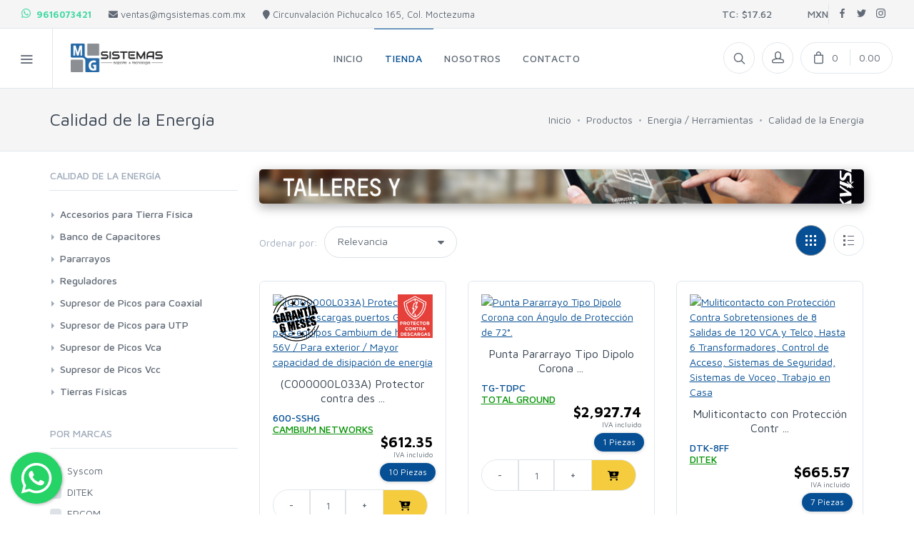

--- FILE ---
content_type: text/html; charset=utf-8
request_url: https://shop.mgsistemas.com.mx/productos?categoria=66424
body_size: 22759
content:
<!DOCTYPE html>
<html lang="es">

<head>
    <meta charset="utf-8">
    <meta name="author" content="MG Sistemas">
    <meta name="csrf-token" content="QjzfKBCUxLRjZ3YM9p5o1BTABT8OJ2mFkzIrTJbZ">
    <meta name="url" content="https://shop.mgsistemas.com.mx">
                <link rel="canonical" href="https://shop.mgsistemas.com.mx/productos">
    <meta property="og:site_name" content="MG Sistemas | Tienda">
    <meta property="og:title" content="MG Sistemas | Productos">
    <meta property="og:description" content="Portal de Negocios y Comercio Electrónico">
    <meta property="og:image" itemprop="image" content="https://shop.mgsistemas.com.mx/storage/218/lgo-1.jpg">
    <meta property="og:type" content="website">
    <meta property="og:updated_time" content="2026-01-21 20:30:32">
    <style>
        .product-card {
            min-height: 500px;
        }
    </style>
        <title>MG Sistemas | Productos</title>
    
    <meta name="viewport" content="width=device-width, initial-scale=1.0">
    
    <link rel="icon" type="image/png" sizes="16x16" href="https://shop.mgsistemas.com.mx/storage/23/LOGOTIPO-PNG.png">
    
    <link rel="stylesheet" media="screen" href="https://shop.mgsistemas.com.mx/inspina/assets/css/bootstrap.min.css">
    
    <link rel="stylesheet" media="screen" href="https://shop.mgsistemas.com.mx/inspina/assets/css/font-awesome.min.css">
    
    <link rel="stylesheet" media="screen" href="https://shop.mgsistemas.com.mx/inspina/assets/css/feather-icons.css">
    
    <link rel="stylesheet" media="screen" href="https://shop.mgsistemas.com.mx/inspina/assets/css/pixeden.css">
    
    <link rel="stylesheet" media="screen" href="https://shop.mgsistemas.com.mx/inspina/assets/css/socicon.css">
    
    <link rel="stylesheet" media="screen" href="https://shop.mgsistemas.com.mx/inspina/assets/css/photoswipe.css">
    
    <link rel="stylesheet" media="screen" href="https://shop.mgsistemas.com.mx/inspina/assets/css/izitoast.css">
    
    <link rel="stylesheet" media="screen" href="https://shop.mgsistemas.com.mx/inspina/assets/css/floating-wpp.css">
    
    
    <style>
    :root {
        --main-primary-color: #064f94;
        --main-secondary-color: #a1a1a1;
        --main-header-bg-color: #fff;
        --main-header-color: #606975;
        --main-top-header-bg-color: #f5f5f5;
        --main-top-header-color: #606975;
        --main-footer-bg-color: #064f94;
        --main-footer-color: #fff;
        --main-leftsidebar-bg-color: #064f94;
        --main-leftsidebar-color: #fff;
    }
</style>
    <link rel="stylesheet" media="screen" href="https://shop.mgsistemas.com.mx/inspina/assets/css/style.css?v=3.0.3">
    <link rel="stylesheet" media="screen" href="https://shop.mgsistemas.com.mx/inspina/assets/css/custom.css">
    <link href="https://shop.mgsistemas.com.mx/elite/assets/node_modules/cropper/cropper.min.css" rel="stylesheet">
    
    <style>
        /*=======================================================
        Footer
        =======================================================*/
        .site-footer-color .widget-title {
            color: var(--main-footer-color) !important;
            opacity: .5;
        }

        .site-footer-color span {
            color: var(--main-footer-color) !important;
            opacity: .5;
        }

        .site-footer-color .social-button {
            color: var(--main-footer-color) !important;
            opacity: .5;
        }

        .site-footer-color p {
            color: var(--main-footer-color) !important;
        }

        .site-footer-color li {
            color: var(--main-footer-color) !important;
        }

        .site-footer-color a {
            color: var(--main-footer-color) !important;
        }

        .offcanvas-container-color .offcanvas-title {
            color: var(--main-leftsidebar-color) !important;
            opacity: .5;
        }

        .offcanvas-container-color a:not(.nav-link) {
            color: var(--main-leftsidebar-color) !important;
        }

        .product-card .product-price {
            text-align: left !important;
            font-size: 20px !important;
            color: black !important;
            font-weight: 600 !important;
        }

        .product-card .product-details {
            text-align: left !important;
            font-size: 14px !important;
            color: var(--main-primary-color) !important;
            font-weight: 500 !important;
        }

        .product-card .product-list-price {
            text-align: left !important;
            font-size: 9px !important;
            color: #000 !important;
            font-weight: normal !important;
        }

        .product-card .product-buttons {
            padding: 12px 0 8px;
            text-align: left !important;
        }

        .product-card .product-existence {
            text-align: left !important;
            font-size: 15px !important;
            color: black !important;
            font-weight: 500 !important;
        }

        .product-card .existence-label {
            display: block;
            position: absolute;
            right: 14px;
            height: 26px;
            padding: 0 12px;
            border-radius: 13px;
            background-color: var(--main-primary-color);
            color: #FFF;
            font-size: 12px;
            line-height: 26px;
            box-shadow: 0 1px 5px 0 rgba(0, 0, 0, 0.18);
        }

        .product-card .product-buttons>.btn.btn-wishlist {
            border-radius: 2% !important;
            width: 60px !important;
        }

        .search-active {
            border: 1px solid red;
        }

        .product-card .product-bp {
            text-align: left !important;
            font-size: 13px !important;
            color: #000 !important;
            font-weight: 500 !important;
        }

        .product-bp span {
            font-size: 10px !important;
        }

        .toolbar .hik-finder {
            display: inline-block;
            position: relative;
            width: 44px;
            height: 44px;
            margin-left: 6px;
            transition: background-color .35s;
            color: var(--main-top-header-color);
            font-size: 17px;
            cursor: pointer;
            vertical-align: middle;
            text-align: center;
            text-decoration: none;
        }

        .img_up_left {
            position: absolute;
            width: 25px !important;
            left: 0;
            top: 0;
        }

        .img_up_right {
            position: absolute;
            width: 25px !important;
            left: calc(100% - 25px);
            top: 0;
        }

        .img_down_left {
            position: absolute;
            width: 25px !important;
            left: 0;
            bottom: 0;
        }

        .img_down_right {
            position: absolute;
            width: 25px !important;
            left: calc(100% - 25px);
            bottom: 0;
        }

        .brand-link {
            color: rgb(6, 146, 6);
        }

        .brand-link:hover {
            color: rgb(6, 146, 6);
        }

        .ejecutiva_ventas_item {
            background-color: #000 !important;
            color: #fff !important;
            font-size: 0.8rem;
        }

        .precio-descuento {
            text-decoration: line-through;
            color: red;
        }

        .precio-descuento-label {
            color: #555555;
            font-size: 0.8rem;
        }

        .precio-descuento-amount {
            text-decoration: line-through;
            color: #555555;
            font-size: 1rem;
        }

        .precio-descuento-promotion-label {
            font-size: 1.1rem;
        }

        .precio-descuento-promotion-amount {
            font-size: 1.2rem;
        }

        .owl-carousel.dots-mb-18px .owl-dots {
            margin-bottom: 18px;
        }

        .owl-carousel.dots-pb-18px .owl-dots {
            padding-bottom: 18px;
        }

        .owl-carousel.owl-np-5px .owl-prev {
            left: 5px;
        }

        .owl-carousel.owl-np-5px .owl-next {
            right: 5px;
        }

        .owl-carousel.bg-dots-white .owl-dots .owl-dot {
            background-color: white !important;
        }

        @media (max-width:576px) {
            .user-info-wrapper .user-info .user-avatar .edit-avatar {
                opacity: 1;
            }
        }
    </style>
    
    
    <link href="https://shop.mgsistemas.com.mx/elite/assets/fontawesome-free-6.6.0-web/css/all.css" rel="stylesheet">
    <!-- Google tag (gtag.js) -->
    <script async src="https://www.googletagmanager.com/gtag/js?id=G-F5TD1ENE4H"></script>
    <script>
        window.dataLayer = window.dataLayer || [];

        function gtag() {
            dataLayer.push(arguments);
        }
        gtag('js', new Date());
        gtag('config', 'G-F5TD1ENE4H');
    </script>
</head>

<body>
    
    <div id="myButton" style="z-index: 99999999999;"></div>
    

    
    <div id="loading" class="preloader">
        <div id="loading-center">
            <div id="loading-center-absolute">
                <div class="object" id="object_four"></div>
                <div class="object" id="object_three"></div>
                <div class="object" id="object_two"></div>
                <div class="object" id="object_one"></div>
            </div>
        </div>
    </div>
    
        
    <div class="offcanvas-container" id="shop-categories">
    <div class="offcanvas-header">
        <h4 class="offcanvas-title text-center">CATEGORIAS</h4>
        <br>
    </div>
    <nav class="offcanvas-menu">
        <ul class="menu"><li class="has-children">
        <span>
            <a href="https://shop.mgsistemas.com.mx/productos?categoria=22">
                Videovigilancia
            </a>
            <span class="sub-menu-toggle"></span>
        </span>
        <ul class="offcanvas-submenu">
                            <li class="has-children">
                    <span>
                        <a href="https://shop.mgsistemas.com.mx/productos?categoria=206">
                            Cables y Conectores
                        </a>
                        <span class="sub-menu-toggle"></span>
                    </span>
                    <ul class="offcanvas-submenu">
                                            </ul>
                </li>
                            <li class="has-children">
                    <span>
                        <a href="https://shop.mgsistemas.com.mx/productos?categoria=208">
                            Energía
                        </a>
                        <span class="sub-menu-toggle"></span>
                    </span>
                    <ul class="offcanvas-submenu">
                                            </ul>
                </li>
                            <li class="has-children">
                    <span>
                        <a href="https://shop.mgsistemas.com.mx/productos?categoria=214">
                            Cámaras IP y NVRs
                        </a>
                        <span class="sub-menu-toggle"></span>
                    </span>
                    <ul class="offcanvas-submenu">
                                            </ul>
                </li>
                            <li class="has-children">
                    <span>
                        <a href="https://shop.mgsistemas.com.mx/productos?categoria=218">
                            Accesorios Generales
                        </a>
                        <span class="sub-menu-toggle"></span>
                    </span>
                    <ul class="offcanvas-submenu">
                                            </ul>
                </li>
                            <li class="has-children">
                    <span>
                        <a href="https://shop.mgsistemas.com.mx/productos?categoria=219">
                            Kits- Sistemas Completos
                        </a>
                        <span class="sub-menu-toggle"></span>
                    </span>
                    <ul class="offcanvas-submenu">
                                            </ul>
                </li>
                            <li class="has-children">
                    <span>
                        <a href="https://shop.mgsistemas.com.mx/productos?categoria=226">
                            Videoporteros e Interfonos
                        </a>
                        <span class="sub-menu-toggle"></span>
                    </span>
                    <ul class="offcanvas-submenu">
                                            </ul>
                </li>
                            <li class="has-children">
                    <span>
                        <a href="https://shop.mgsistemas.com.mx/productos?categoria=476">
                            Cámaras y DVRs HD TurboHD / AHD / HD-TVI
                        </a>
                        <span class="sub-menu-toggle"></span>
                    </span>
                    <ul class="offcanvas-submenu">
                                            </ul>
                </li>
                            <li class="has-children">
                    <span>
                        <a href="https://shop.mgsistemas.com.mx/productos?categoria=519">
                            Protección Contra Descargas
                        </a>
                        <span class="sub-menu-toggle"></span>
                    </span>
                    <ul class="offcanvas-submenu">
                                            </ul>
                </li>
                            <li class="has-children">
                    <span>
                        <a href="https://shop.mgsistemas.com.mx/productos?categoria=525">
                            Videograbadoras Móviles, Dash Cams y Body Cams
                        </a>
                        <span class="sub-menu-toggle"></span>
                    </span>
                    <ul class="offcanvas-submenu">
                                            </ul>
                </li>
                            <li class="has-children">
                    <span>
                        <a href="https://shop.mgsistemas.com.mx/productos?categoria=65963">
                            Servidores / Almacenamiento
                        </a>
                        <span class="sub-menu-toggle"></span>
                    </span>
                    <ul class="offcanvas-submenu">
                                            </ul>
                </li>
                            <li class="has-children">
                    <span>
                        <a href="https://shop.mgsistemas.com.mx/productos?categoria=65968">
                            Monitores Pantallas y Mobiliario
                        </a>
                        <span class="sub-menu-toggle"></span>
                    </span>
                    <ul class="offcanvas-submenu">
                                            </ul>
                </li>
                            <li class="has-children">
                    <span>
                        <a href="https://shop.mgsistemas.com.mx/productos?categoria=65982">
                            Software VMS y Analíticas
                        </a>
                        <span class="sub-menu-toggle"></span>
                    </span>
                    <ul class="offcanvas-submenu">
                                            </ul>
                </li>
                            <li class="has-children">
                    <span>
                        <a href="https://shop.mgsistemas.com.mx/productos?categoria=66369">
                            Drones, Robots e Industrial
                        </a>
                        <span class="sub-menu-toggle"></span>
                    </span>
                    <ul class="offcanvas-submenu">
                                            </ul>
                </li>
                            <li class="has-children">
                    <span>
                        <a href="https://shop.mgsistemas.com.mx/productos?categoria=66511">
                            Conectividad
                        </a>
                        <span class="sub-menu-toggle"></span>
                    </span>
                    <ul class="offcanvas-submenu">
                                            </ul>
                </li>
                    </ul>
    </li>
    <li class="has-children">
        <span>
            <a href="https://shop.mgsistemas.com.mx/productos?categoria=25">
                Radiocomunicación
            </a>
            <span class="sub-menu-toggle"></span>
        </span>
        <ul class="offcanvas-submenu">
                            <li class="has-children">
                    <span>
                        <a href="https://shop.mgsistemas.com.mx/productos?categoria=262">
                            Accesorios para Motorola
                        </a>
                        <span class="sub-menu-toggle"></span>
                    </span>
                    <ul class="offcanvas-submenu">
                                            </ul>
                </li>
                            <li class="has-children">
                    <span>
                        <a href="https://shop.mgsistemas.com.mx/productos?categoria=263">
                            Accesorios para ICOM
                        </a>
                        <span class="sub-menu-toggle"></span>
                    </span>
                    <ul class="offcanvas-submenu">
                                            </ul>
                </li>
                            <li class="has-children">
                    <span>
                        <a href="https://shop.mgsistemas.com.mx/productos?categoria=264">
                            Accesorios para KENWOOD
                        </a>
                        <span class="sub-menu-toggle"></span>
                    </span>
                    <ul class="offcanvas-submenu">
                                            </ul>
                </li>
                            <li class="has-children">
                    <span>
                        <a href="https://shop.mgsistemas.com.mx/productos?categoria=266">
                            Accesorios para Hytera (HYT)
                        </a>
                        <span class="sub-menu-toggle"></span>
                    </span>
                    <ul class="offcanvas-submenu">
                                            </ul>
                </li>
                            <li class="has-children">
                    <span>
                        <a href="https://shop.mgsistemas.com.mx/productos?categoria=267">
                            Accesorios para Otras Marcas
                        </a>
                        <span class="sub-menu-toggle"></span>
                    </span>
                    <ul class="offcanvas-submenu">
                                            </ul>
                </li>
                            <li class="has-children">
                    <span>
                        <a href="https://shop.mgsistemas.com.mx/productos?categoria=271">
                            Radios ICOM Aéreos
                        </a>
                        <span class="sub-menu-toggle"></span>
                    </span>
                    <ul class="offcanvas-submenu">
                                            </ul>
                </li>
                            <li class="has-children">
                    <span>
                        <a href="https://shop.mgsistemas.com.mx/productos?categoria=281">
                            Aplicaciones y Soluciones
                        </a>
                        <span class="sub-menu-toggle"></span>
                    </span>
                    <ul class="offcanvas-submenu">
                                            </ul>
                </li>
                            <li class="has-children">
                    <span>
                        <a href="https://shop.mgsistemas.com.mx/productos?categoria=283">
                            Antenas
                        </a>
                        <span class="sub-menu-toggle"></span>
                    </span>
                    <ul class="offcanvas-submenu">
                                            </ul>
                </li>
                            <li class="has-children">
                    <span>
                        <a href="https://shop.mgsistemas.com.mx/productos?categoria=284">
                            Protección Contra Descarga
                        </a>
                        <span class="sub-menu-toggle"></span>
                    </span>
                    <ul class="offcanvas-submenu">
                                            </ul>
                </li>
                            <li class="has-children">
                    <span>
                        <a href="https://shop.mgsistemas.com.mx/productos?categoria=286">
                            Equipo de Laboratorio
                        </a>
                        <span class="sub-menu-toggle"></span>
                    </span>
                    <ul class="offcanvas-submenu">
                                            </ul>
                </li>
                            <li class="has-children">
                    <span>
                        <a href="https://shop.mgsistemas.com.mx/productos?categoria=291">
                            Energía
                        </a>
                        <span class="sub-menu-toggle"></span>
                    </span>
                    <ul class="offcanvas-submenu">
                                            </ul>
                </li>
                            <li class="has-children">
                    <span>
                        <a href="https://shop.mgsistemas.com.mx/productos?categoria=331">
                            Cables
                        </a>
                        <span class="sub-menu-toggle"></span>
                    </span>
                    <ul class="offcanvas-submenu">
                                            </ul>
                </li>
                            <li class="has-children">
                    <span>
                        <a href="https://shop.mgsistemas.com.mx/productos?categoria=404">
                            Torres y Mástiles
                        </a>
                        <span class="sub-menu-toggle"></span>
                    </span>
                    <ul class="offcanvas-submenu">
                                            </ul>
                </li>
                            <li class="has-children">
                    <span>
                        <a href="https://shop.mgsistemas.com.mx/productos?categoria=464">
                            Radios ICOM WiFi
                        </a>
                        <span class="sub-menu-toggle"></span>
                    </span>
                    <ul class="offcanvas-submenu">
                                            </ul>
                </li>
                            <li class="has-children">
                    <span>
                        <a href="https://shop.mgsistemas.com.mx/productos?categoria=531">
                            Radios Amateur
                        </a>
                        <span class="sub-menu-toggle"></span>
                    </span>
                    <ul class="offcanvas-submenu">
                                            </ul>
                </li>
                            <li class="has-children">
                    <span>
                        <a href="https://shop.mgsistemas.com.mx/productos?categoria=532">
                            Radios Marinos
                        </a>
                        <span class="sub-menu-toggle"></span>
                    </span>
                    <ul class="offcanvas-submenu">
                                            </ul>
                </li>
                            <li class="has-children">
                    <span>
                        <a href="https://shop.mgsistemas.com.mx/productos?categoria=533">
                            Radios Comerciales ICOM / KENWOOD / TXPRO
                        </a>
                        <span class="sub-menu-toggle"></span>
                    </span>
                    <ul class="offcanvas-submenu">
                                            </ul>
                </li>
                            <li class="has-children">
                    <span>
                        <a href="https://shop.mgsistemas.com.mx/productos?categoria=547">
                            Sistemas Troncalizados
                        </a>
                        <span class="sub-menu-toggle"></span>
                    </span>
                    <ul class="offcanvas-submenu">
                                            </ul>
                </li>
                            <li class="has-children">
                    <span>
                        <a href="https://shop.mgsistemas.com.mx/productos?categoria=549">
                            Racks y Gabinetes
                        </a>
                        <span class="sub-menu-toggle"></span>
                    </span>
                    <ul class="offcanvas-submenu">
                                            </ul>
                </li>
                            <li class="has-children">
                    <span>
                        <a href="https://shop.mgsistemas.com.mx/productos?categoria=65686">
                            Adaptadores
                        </a>
                        <span class="sub-menu-toggle"></span>
                    </span>
                    <ul class="offcanvas-submenu">
                                            </ul>
                </li>
                            <li class="has-children">
                    <span>
                        <a href="https://shop.mgsistemas.com.mx/productos?categoria=65713">
                            Filtros y Sistemas en RF 
                        </a>
                        <span class="sub-menu-toggle"></span>
                    </span>
                    <ul class="offcanvas-submenu">
                                            </ul>
                </li>
                            <li class="has-children">
                    <span>
                        <a href="https://shop.mgsistemas.com.mx/productos?categoria=65718">
                            Conectores
                        </a>
                        <span class="sub-menu-toggle"></span>
                    </span>
                    <ul class="offcanvas-submenu">
                                            </ul>
                </li>
                            <li class="has-children">
                    <span>
                        <a href="https://shop.mgsistemas.com.mx/productos?categoria=65772">
                            Refacciones
                        </a>
                        <span class="sub-menu-toggle"></span>
                    </span>
                    <ul class="offcanvas-submenu">
                                            </ul>
                </li>
                            <li class="has-children">
                    <span>
                        <a href="https://shop.mgsistemas.com.mx/productos?categoria=65921">
                            Cobertura Celular 5G, 4G, 3G y Voz
                        </a>
                        <span class="sub-menu-toggle"></span>
                    </span>
                    <ul class="offcanvas-submenu">
                                            </ul>
                </li>
                            <li class="has-children">
                    <span>
                        <a href="https://shop.mgsistemas.com.mx/productos?categoria=66088">
                            Radios LTE
                        </a>
                        <span class="sub-menu-toggle"></span>
                    </span>
                    <ul class="offcanvas-submenu">
                                            </ul>
                </li>
                            <li class="has-children">
                    <span>
                        <a href="https://shop.mgsistemas.com.mx/productos?categoria=66113">
                            Soluciones Marinas
                        </a>
                        <span class="sub-menu-toggle"></span>
                    </span>
                    <ul class="offcanvas-submenu">
                                            </ul>
                </li>
                            <li class="has-children">
                    <span>
                        <a href="https://shop.mgsistemas.com.mx/productos?categoria=66161">
                            Soluciones RITRON
                        </a>
                        <span class="sub-menu-toggle"></span>
                    </span>
                    <ul class="offcanvas-submenu">
                                            </ul>
                </li>
                            <li class="has-children">
                    <span>
                        <a href="https://shop.mgsistemas.com.mx/productos?categoria=66334">
                            Radio Satelitales
                        </a>
                        <span class="sub-menu-toggle"></span>
                    </span>
                    <ul class="offcanvas-submenu">
                                            </ul>
                </li>
                            <li class="has-children">
                    <span>
                        <a href="https://shop.mgsistemas.com.mx/productos?categoria=66485">
                            Radios Comerciales TXPRO
                        </a>
                        <span class="sub-menu-toggle"></span>
                    </span>
                    <ul class="offcanvas-submenu">
                                            </ul>
                </li>
                            <li class="has-children">
                    <span>
                        <a href="https://shop.mgsistemas.com.mx/productos?categoria=66507">
                            Conectividad
                        </a>
                        <span class="sub-menu-toggle"></span>
                    </span>
                    <ul class="offcanvas-submenu">
                                            </ul>
                </li>
                            <li class="has-children">
                    <span>
                        <a href="https://shop.mgsistemas.com.mx/productos?categoria=66721">
                            Radios Comerciales ABELL
                        </a>
                        <span class="sub-menu-toggle"></span>
                    </span>
                    <ul class="offcanvas-submenu">
                                            </ul>
                </li>
                    </ul>
    </li>
    <li class="has-children">
        <span>
            <a href="https://shop.mgsistemas.com.mx/productos?categoria=26">
                Redes e IT
            </a>
            <span class="sub-menu-toggle"></span>
        </span>
        <ul class="offcanvas-submenu">
                            <li class="has-children">
                    <span>
                        <a href="https://shop.mgsistemas.com.mx/productos?categoria=287">
                            Herramientas
                        </a>
                        <span class="sub-menu-toggle"></span>
                    </span>
                    <ul class="offcanvas-submenu">
                                            </ul>
                </li>
                            <li class="has-children">
                    <span>
                        <a href="https://shop.mgsistemas.com.mx/productos?categoria=294">
                            Networking
                        </a>
                        <span class="sub-menu-toggle"></span>
                    </span>
                    <ul class="offcanvas-submenu">
                                            </ul>
                </li>
                            <li class="has-children">
                    <span>
                        <a href="https://shop.mgsistemas.com.mx/productos?categoria=301">
                            VoIP - Telefonía IP - Videoconferencia
                        </a>
                        <span class="sub-menu-toggle"></span>
                    </span>
                    <ul class="offcanvas-submenu">
                                            </ul>
                </li>
                            <li class="has-children">
                    <span>
                        <a href="https://shop.mgsistemas.com.mx/productos?categoria=338">
                            Antenas
                        </a>
                        <span class="sub-menu-toggle"></span>
                    </span>
                    <ul class="offcanvas-submenu">
                                            </ul>
                </li>
                            <li class="has-children">
                    <span>
                        <a href="https://shop.mgsistemas.com.mx/productos?categoria=403">
                            Torres y Mástiles
                        </a>
                        <span class="sub-menu-toggle"></span>
                    </span>
                    <ul class="offcanvas-submenu">
                                            </ul>
                </li>
                            <li class="has-children">
                    <span>
                        <a href="https://shop.mgsistemas.com.mx/productos?categoria=509">
                            Racks y Gabinetes
                        </a>
                        <span class="sub-menu-toggle"></span>
                    </span>
                    <ul class="offcanvas-submenu">
                                            </ul>
                </li>
                            <li class="has-children">
                    <span>
                        <a href="https://shop.mgsistemas.com.mx/productos?categoria=518">
                            Protección Contra Descargas
                        </a>
                        <span class="sub-menu-toggle"></span>
                    </span>
                    <ul class="offcanvas-submenu">
                                            </ul>
                </li>
                            <li class="has-children">
                    <span>
                        <a href="https://shop.mgsistemas.com.mx/productos?categoria=528">
                            UPS / Respaldo
                        </a>
                        <span class="sub-menu-toggle"></span>
                    </span>
                    <ul class="offcanvas-submenu">
                                            </ul>
                </li>
                            <li class="has-children">
                    <span>
                        <a href="https://shop.mgsistemas.com.mx/productos?categoria=65877">
                            Enlaces PtP y PtMP
                        </a>
                        <span class="sub-menu-toggle"></span>
                    </span>
                    <ul class="offcanvas-submenu">
                                            </ul>
                </li>
                            <li class="has-children">
                    <span>
                        <a href="https://shop.mgsistemas.com.mx/productos?categoria=65878">
                            Enlaces de Backhaul
                        </a>
                        <span class="sub-menu-toggle"></span>
                    </span>
                    <ul class="offcanvas-submenu">
                                            </ul>
                </li>
                            <li class="has-children">
                    <span>
                        <a href="https://shop.mgsistemas.com.mx/productos?categoria=65879">
                            Redes WiFi
                        </a>
                        <span class="sub-menu-toggle"></span>
                    </span>
                    <ul class="offcanvas-submenu">
                                            </ul>
                </li>
                            <li class="has-children">
                    <span>
                        <a href="https://shop.mgsistemas.com.mx/productos?categoria=65918">
                            Cobertura para Celular 4G LTE, 3G y Voz
                        </a>
                        <span class="sub-menu-toggle"></span>
                    </span>
                    <ul class="offcanvas-submenu">
                                            </ul>
                </li>
                            <li class="has-children">
                    <span>
                        <a href="https://shop.mgsistemas.com.mx/productos?categoria=66097">
                            Redes FTTH/PON
                        </a>
                        <span class="sub-menu-toggle"></span>
                    </span>
                    <ul class="offcanvas-submenu">
                                            </ul>
                </li>
                            <li class="has-children">
                    <span>
                        <a href="https://shop.mgsistemas.com.mx/productos?categoria=66663">
                            Equipo de Cómputo
                        </a>
                        <span class="sub-menu-toggle"></span>
                    </span>
                    <ul class="offcanvas-submenu">
                                            </ul>
                </li>
                            <li class="has-children">
                    <span>
                        <a href="https://shop.mgsistemas.com.mx/productos?categoria=66672">
                            Almacenamiento
                        </a>
                        <span class="sub-menu-toggle"></span>
                    </span>
                    <ul class="offcanvas-submenu">
                                            </ul>
                </li>
                            <li class="has-children">
                    <span>
                        <a href="https://shop.mgsistemas.com.mx/productos?categoria=66680">
                            Conectividad y Cables
                        </a>
                        <span class="sub-menu-toggle"></span>
                    </span>
                    <ul class="offcanvas-submenu">
                                            </ul>
                </li>
                    </ul>
    </li>
    <li class="has-children">
        <span>
            <a href="https://shop.mgsistemas.com.mx/productos?categoria=27">
                IoT / GPS / Telemática y Señalización Audiovisual
            </a>
            <span class="sub-menu-toggle"></span>
        </span>
        <ul class="offcanvas-submenu">
                            <li class="has-children">
                    <span>
                        <a href="https://shop.mgsistemas.com.mx/productos?categoria=501">
                            Barras de Luz / Torretas Vehiculares
                        </a>
                        <span class="sub-menu-toggle"></span>
                    </span>
                    <ul class="offcanvas-submenu">
                                            </ul>
                </li>
                            <li class="has-children">
                    <span>
                        <a href="https://shop.mgsistemas.com.mx/productos?categoria=502">
                            Mini Barras Vehiculares
                        </a>
                        <span class="sub-menu-toggle"></span>
                    </span>
                    <ul class="offcanvas-submenu">
                                            </ul>
                </li>
                            <li class="has-children">
                    <span>
                        <a href="https://shop.mgsistemas.com.mx/productos?categoria=503">
                            Estrobos / Burbujas Vehiculares
                        </a>
                        <span class="sub-menu-toggle"></span>
                    </span>
                    <ul class="offcanvas-submenu">
                                            </ul>
                </li>
                            <li class="has-children">
                    <span>
                        <a href="https://shop.mgsistemas.com.mx/productos?categoria=504">
                            Luces Auxiliares Vehiculares
                        </a>
                        <span class="sub-menu-toggle"></span>
                    </span>
                    <ul class="offcanvas-submenu">
                                            </ul>
                </li>
                            <li class="has-children">
                    <span>
                        <a href="https://shop.mgsistemas.com.mx/productos?categoria=505">
                            Luces Auxiliares para Motocicletas
                        </a>
                        <span class="sub-menu-toggle"></span>
                    </span>
                    <ul class="offcanvas-submenu">
                                            </ul>
                </li>
                            <li class="has-children">
                    <span>
                        <a href="https://shop.mgsistemas.com.mx/productos?categoria=506">
                            Barras de Luz para Interior Vehiculares
                        </a>
                        <span class="sub-menu-toggle"></span>
                    </span>
                    <ul class="offcanvas-submenu">
                                            </ul>
                </li>
                            <li class="has-children">
                    <span>
                        <a href="https://shop.mgsistemas.com.mx/productos?categoria=507">
                            Barras Directoras de Tráfico Vehiculares
                        </a>
                        <span class="sub-menu-toggle"></span>
                    </span>
                    <ul class="offcanvas-submenu">
                                            </ul>
                </li>
                            <li class="has-children">
                    <span>
                        <a href="https://shop.mgsistemas.com.mx/productos?categoria=508">
                            Sirenas / Bocinas y Controladores Vehiculares
                        </a>
                        <span class="sub-menu-toggle"></span>
                    </span>
                    <ul class="offcanvas-submenu">
                                            </ul>
                </li>
                            <li class="has-children">
                    <span>
                        <a href="https://shop.mgsistemas.com.mx/productos?categoria=550">
                            IoT, GPS y Telemática
                        </a>
                        <span class="sub-menu-toggle"></span>
                    </span>
                    <ul class="offcanvas-submenu">
                                            </ul>
                </li>
                            <li class="has-children">
                    <span>
                        <a href="https://shop.mgsistemas.com.mx/productos?categoria=552">
                            Videograbadoras Móviles y Portátiles
                        </a>
                        <span class="sub-menu-toggle"></span>
                    </span>
                    <ul class="offcanvas-submenu">
                                            </ul>
                </li>
                            <li class="has-children">
                    <span>
                        <a href="https://shop.mgsistemas.com.mx/productos?categoria=66336">
                            Luces Auxiliares para Ambulancias
                        </a>
                        <span class="sub-menu-toggle"></span>
                    </span>
                    <ul class="offcanvas-submenu">
                                            </ul>
                </li>
                            <li class="has-children">
                    <span>
                        <a href="https://shop.mgsistemas.com.mx/productos?categoria=66345">
                            LoRaWan
                        </a>
                        <span class="sub-menu-toggle"></span>
                    </span>
                    <ul class="offcanvas-submenu">
                                            </ul>
                </li>
                            <li class="has-children">
                    <span>
                        <a href="https://shop.mgsistemas.com.mx/productos?categoria=66350">
                            Luces para Montacargas y Grúas
                        </a>
                        <span class="sub-menu-toggle"></span>
                    </span>
                    <ul class="offcanvas-submenu">
                                            </ul>
                </li>
                            <li class="has-children">
                    <span>
                        <a href="https://shop.mgsistemas.com.mx/productos?categoria=66351">
                            Luces Auxiliares para Vehículos Todo Terreno
                        </a>
                        <span class="sub-menu-toggle"></span>
                    </span>
                    <ul class="offcanvas-submenu">
                                            </ul>
                </li>
                            <li class="has-children">
                    <span>
                        <a href="https://shop.mgsistemas.com.mx/productos?categoria=66359">
                            Luces / Bocinas para la Industria y Edificios 
                        </a>
                        <span class="sub-menu-toggle"></span>
                    </span>
                    <ul class="offcanvas-submenu">
                                            </ul>
                </li>
                            <li class="has-children">
                    <span>
                        <a href="https://shop.mgsistemas.com.mx/productos?categoria=66362">
                            Luces Auxiliares para Bicicletas
                        </a>
                        <span class="sub-menu-toggle"></span>
                    </span>
                    <ul class="offcanvas-submenu">
                                            </ul>
                </li>
                            <li class="has-children">
                    <span>
                        <a href="https://shop.mgsistemas.com.mx/productos?categoria=66504">
                            Sensores
                        </a>
                        <span class="sub-menu-toggle"></span>
                    </span>
                    <ul class="offcanvas-submenu">
                                            </ul>
                </li>
                            <li class="has-children">
                    <span>
                        <a href="https://shop.mgsistemas.com.mx/productos?categoria=66505">
                            Conectividad
                        </a>
                        <span class="sub-menu-toggle"></span>
                    </span>
                    <ul class="offcanvas-submenu">
                                            </ul>
                </li>
                            <li class="has-children">
                    <span>
                        <a href="https://shop.mgsistemas.com.mx/productos?categoria=66512">
                            Accesorios Vehiculares
                        </a>
                        <span class="sub-menu-toggle"></span>
                    </span>
                    <ul class="offcanvas-submenu">
                                            </ul>
                </li>
                    </ul>
    </li>
    <li class="has-children">
        <span>
            <a href="https://shop.mgsistemas.com.mx/productos?categoria=30">
                Energía / Herramientas
            </a>
            <span class="sub-menu-toggle"></span>
        </span>
        <ul class="offcanvas-submenu">
                            <li class="has-children">
                    <span>
                        <a href="https://shop.mgsistemas.com.mx/productos?categoria=66404">
                            Baterías y Cargadores
                        </a>
                        <span class="sub-menu-toggle"></span>
                    </span>
                    <ul class="offcanvas-submenu">
                                            </ul>
                </li>
                            <li class="has-children">
                    <span>
                        <a href="https://shop.mgsistemas.com.mx/productos?categoria=66409">
                            Energía Solar
                        </a>
                        <span class="sub-menu-toggle"></span>
                    </span>
                    <ul class="offcanvas-submenu">
                                            </ul>
                </li>
                            <li class="has-children">
                    <span>
                        <a href="https://shop.mgsistemas.com.mx/productos?categoria=66421">
                            Iluminación
                        </a>
                        <span class="sub-menu-toggle"></span>
                    </span>
                    <ul class="offcanvas-submenu">
                                            </ul>
                </li>
                            <li class="has-children">
                    <span>
                        <a href="https://shop.mgsistemas.com.mx/productos?categoria=66424">
                            Calidad de la Energía
                        </a>
                        <span class="sub-menu-toggle"></span>
                    </span>
                    <ul class="offcanvas-submenu">
                                            </ul>
                </li>
                            <li class="has-children">
                    <span>
                        <a href="https://shop.mgsistemas.com.mx/productos?categoria=66434">
                            Área Eléctrica
                        </a>
                        <span class="sub-menu-toggle"></span>
                    </span>
                    <ul class="offcanvas-submenu">
                                            </ul>
                </li>
                            <li class="has-children">
                    <span>
                        <a href="https://shop.mgsistemas.com.mx/productos?categoria=66442">
                            Fuentes de Poder
                        </a>
                        <span class="sub-menu-toggle"></span>
                    </span>
                    <ul class="offcanvas-submenu">
                                            </ul>
                </li>
                            <li class="has-children">
                    <span>
                        <a href="https://shop.mgsistemas.com.mx/productos?categoria=66447">
                            Respaldo de Energía
                        </a>
                        <span class="sub-menu-toggle"></span>
                    </span>
                    <ul class="offcanvas-submenu">
                                            </ul>
                </li>
                            <li class="has-children">
                    <span>
                        <a href="https://shop.mgsistemas.com.mx/productos?categoria=66451">
                            Climatización / Refrigeración
                        </a>
                        <span class="sub-menu-toggle"></span>
                    </span>
                    <ul class="offcanvas-submenu">
                                            </ul>
                </li>
                            <li class="has-children">
                    <span>
                        <a href="https://shop.mgsistemas.com.mx/productos?categoria=66457">
                            Ferreteria
                        </a>
                        <span class="sub-menu-toggle"></span>
                    </span>
                    <ul class="offcanvas-submenu">
                                            </ul>
                </li>
                            <li class="has-children">
                    <span>
                        <a href="https://shop.mgsistemas.com.mx/productos?categoria=66470">
                            PDU
                        </a>
                        <span class="sub-menu-toggle"></span>
                    </span>
                    <ul class="offcanvas-submenu">
                                            </ul>
                </li>
                            <li class="has-children">
                    <span>
                        <a href="https://shop.mgsistemas.com.mx/productos?categoria=66495">
                            Gabinetes y Cajas
                        </a>
                        <span class="sub-menu-toggle"></span>
                    </span>
                    <ul class="offcanvas-submenu">
                                            </ul>
                </li>
                            <li class="has-children">
                    <span>
                        <a href="https://shop.mgsistemas.com.mx/productos?categoria=66691">
                            Bombeo
                        </a>
                        <span class="sub-menu-toggle"></span>
                    </span>
                    <ul class="offcanvas-submenu">
                                            </ul>
                </li>
                    </ul>
    </li>
    <li class="has-children">
        <span>
            <a href="https://shop.mgsistemas.com.mx/productos?categoria=32">
                Automatización   e Intrusión
            </a>
            <span class="sub-menu-toggle"></span>
        </span>
        <ul class="offcanvas-submenu">
                            <li class="has-children">
                    <span>
                        <a href="https://shop.mgsistemas.com.mx/productos?categoria=261">
                            Total Connect Honeywell
                        </a>
                        <span class="sub-menu-toggle"></span>
                    </span>
                    <ul class="offcanvas-submenu">
                                            </ul>
                </li>
                            <li class="has-children">
                    <span>
                        <a href="https://shop.mgsistemas.com.mx/productos?categoria=351">
                            Paneles de Alarma
                        </a>
                        <span class="sub-menu-toggle"></span>
                    </span>
                    <ul class="offcanvas-submenu">
                                            </ul>
                </li>
                            <li class="has-children">
                    <span>
                        <a href="https://shop.mgsistemas.com.mx/productos?categoria=354">
                            Teclados
                        </a>
                        <span class="sub-menu-toggle"></span>
                    </span>
                    <ul class="offcanvas-submenu">
                                            </ul>
                </li>
                            <li class="has-children">
                    <span>
                        <a href="https://shop.mgsistemas.com.mx/productos?categoria=355">
                            Módulos de Expansión 
                        </a>
                        <span class="sub-menu-toggle"></span>
                    </span>
                    <ul class="offcanvas-submenu">
                                            </ul>
                </li>
                            <li class="has-children">
                    <span>
                        <a href="https://shop.mgsistemas.com.mx/productos?categoria=363">
                            Gabinetes y Carcasas
                        </a>
                        <span class="sub-menu-toggle"></span>
                    </span>
                    <ul class="offcanvas-submenu">
                                            </ul>
                </li>
                            <li class="has-children">
                    <span>
                        <a href="https://shop.mgsistemas.com.mx/productos?categoria=365">
                            Cables
                        </a>
                        <span class="sub-menu-toggle"></span>
                    </span>
                    <ul class="offcanvas-submenu">
                                            </ul>
                </li>
                            <li class="has-children">
                    <span>
                        <a href="https://shop.mgsistemas.com.mx/productos?categoria=367">
                            Energía
                        </a>
                        <span class="sub-menu-toggle"></span>
                    </span>
                    <ul class="offcanvas-submenu">
                                            </ul>
                </li>
                            <li class="has-children">
                    <span>
                        <a href="https://shop.mgsistemas.com.mx/productos?categoria=369">
                            Control de Acceso
                        </a>
                        <span class="sub-menu-toggle"></span>
                    </span>
                    <ul class="offcanvas-submenu">
                                            </ul>
                </li>
                            <li class="has-children">
                    <span>
                        <a href="https://shop.mgsistemas.com.mx/productos?categoria=370">
                            Contactos Magnéticos 
                        </a>
                        <span class="sub-menu-toggle"></span>
                    </span>
                    <ul class="offcanvas-submenu">
                                            </ul>
                </li>
                            <li class="has-children">
                    <span>
                        <a href="https://shop.mgsistemas.com.mx/productos?categoria=372">
                            Detectores  / Sensores
                        </a>
                        <span class="sub-menu-toggle"></span>
                    </span>
                    <ul class="offcanvas-submenu">
                                            </ul>
                </li>
                            <li class="has-children">
                    <span>
                        <a href="https://shop.mgsistemas.com.mx/productos?categoria=373">
                            Centrales de Monitoreo
                        </a>
                        <span class="sub-menu-toggle"></span>
                    </span>
                    <ul class="offcanvas-submenu">
                                            </ul>
                </li>
                            <li class="has-children">
                    <span>
                        <a href="https://shop.mgsistemas.com.mx/productos?categoria=375">
                            Cercas Eléctricas
                        </a>
                        <span class="sub-menu-toggle"></span>
                    </span>
                    <ul class="offcanvas-submenu">
                                            </ul>
                </li>
                            <li class="has-children">
                    <span>
                        <a href="https://shop.mgsistemas.com.mx/productos?categoria=377">
                            Accesorios
                        </a>
                        <span class="sub-menu-toggle"></span>
                    </span>
                    <ul class="offcanvas-submenu">
                                            </ul>
                </li>
                            <li class="has-children">
                    <span>
                        <a href="https://shop.mgsistemas.com.mx/productos?categoria=387">
                            Protección Perimetral 
                        </a>
                        <span class="sub-menu-toggle"></span>
                    </span>
                    <ul class="offcanvas-submenu">
                                            </ul>
                </li>
                            <li class="has-children">
                    <span>
                        <a href="https://shop.mgsistemas.com.mx/productos?categoria=450">
                            Generadores de Niebla
                        </a>
                        <span class="sub-menu-toggle"></span>
                    </span>
                    <ul class="offcanvas-submenu">
                                            </ul>
                </li>
                            <li class="has-children">
                    <span>
                        <a href="https://shop.mgsistemas.com.mx/productos?categoria=468">
                            Protección Contra Sobretensiones
                        </a>
                        <span class="sub-menu-toggle"></span>
                    </span>
                    <ul class="offcanvas-submenu">
                                            </ul>
                </li>
                            <li class="has-children">
                    <span>
                        <a href="https://shop.mgsistemas.com.mx/productos?categoria=496">
                            Herramientas
                        </a>
                        <span class="sub-menu-toggle"></span>
                    </span>
                    <ul class="offcanvas-submenu">
                                            </ul>
                </li>
                            <li class="has-children">
                    <span>
                        <a href="https://shop.mgsistemas.com.mx/productos?categoria=523">
                            Automatización - Casa Inteligente
                        </a>
                        <span class="sub-menu-toggle"></span>
                    </span>
                    <ul class="offcanvas-submenu">
                                            </ul>
                </li>
                            <li class="has-children">
                    <span>
                        <a href="https://shop.mgsistemas.com.mx/productos?categoria=544">
                            Señalamientos
                        </a>
                        <span class="sub-menu-toggle"></span>
                    </span>
                    <ul class="offcanvas-submenu">
                                            </ul>
                </li>
                            <li class="has-children">
                    <span>
                        <a href="https://shop.mgsistemas.com.mx/productos?categoria=65731">
                            Sistemas de Emergencia
                        </a>
                        <span class="sub-menu-toggle"></span>
                    </span>
                    <ul class="offcanvas-submenu">
                                            </ul>
                </li>
                            <li class="has-children">
                    <span>
                        <a href="https://shop.mgsistemas.com.mx/productos?categoria=65862">
                            Megafonía y Audioevacuación
                        </a>
                        <span class="sub-menu-toggle"></span>
                    </span>
                    <ul class="offcanvas-submenu">
                                            </ul>
                </li>
                            <li class="has-children">
                    <span>
                        <a href="https://shop.mgsistemas.com.mx/productos?categoria=66025">
                            Videoverificación
                        </a>
                        <span class="sub-menu-toggle"></span>
                    </span>
                    <ul class="offcanvas-submenu">
                                            </ul>
                </li>
                            <li class="has-children">
                    <span>
                        <a href="https://shop.mgsistemas.com.mx/productos?categoria=66284">
                            Paneles de Alarma y Accesorios Hikvision
                        </a>
                        <span class="sub-menu-toggle"></span>
                    </span>
                    <ul class="offcanvas-submenu">
                                            </ul>
                </li>
                            <li class="has-children">
                    <span>
                        <a href="https://shop.mgsistemas.com.mx/productos?categoria=66508">
                            Conectividad
                        </a>
                        <span class="sub-menu-toggle"></span>
                    </span>
                    <ul class="offcanvas-submenu">
                                            </ul>
                </li>
                            <li class="has-children">
                    <span>
                        <a href="https://shop.mgsistemas.com.mx/productos?categoria=66599">
                            Controladores
                        </a>
                        <span class="sub-menu-toggle"></span>
                    </span>
                    <ul class="offcanvas-submenu">
                                            </ul>
                </li>
                            <li class="has-children">
                    <span>
                        <a href="https://shop.mgsistemas.com.mx/productos?categoria=66608">
                            Robots
                        </a>
                        <span class="sub-menu-toggle"></span>
                    </span>
                    <ul class="offcanvas-submenu">
                                            </ul>
                </li>
                            <li class="has-children">
                    <span>
                        <a href="https://shop.mgsistemas.com.mx/productos?categoria=66614">
                            Visión y Lectores
                        </a>
                        <span class="sub-menu-toggle"></span>
                    </span>
                    <ul class="offcanvas-submenu">
                                            </ul>
                </li>
                            <li class="has-children">
                    <span>
                        <a href="https://shop.mgsistemas.com.mx/productos?categoria=66627">
                            Detección Honeywell
                        </a>
                        <span class="sub-menu-toggle"></span>
                    </span>
                    <ul class="offcanvas-submenu">
                                            </ul>
                </li>
                    </ul>
    </li>
    <li class="has-children">
        <span>
            <a href="https://shop.mgsistemas.com.mx/productos?categoria=37">
                Control  de Acceso 
            </a>
            <span class="sub-menu-toggle"></span>
        </span>
        <ul class="offcanvas-submenu">
                            <li class="has-children">
                    <span>
                        <a href="https://shop.mgsistemas.com.mx/productos?categoria=415">
                            Accesorios
                        </a>
                        <span class="sub-menu-toggle"></span>
                    </span>
                    <ul class="offcanvas-submenu">
                                            </ul>
                </li>
                            <li class="has-children">
                    <span>
                        <a href="https://shop.mgsistemas.com.mx/productos?categoria=417">
                            Cerraduras
                        </a>
                        <span class="sub-menu-toggle"></span>
                    </span>
                    <ul class="offcanvas-submenu">
                                            </ul>
                </li>
                            <li class="has-children">
                    <span>
                        <a href="https://shop.mgsistemas.com.mx/productos?categoria=418">
                            Administración de  Hoteles
                        </a>
                        <span class="sub-menu-toggle"></span>
                    </span>
                    <ul class="offcanvas-submenu">
                                            </ul>
                </li>
                            <li class="has-children">
                    <span>
                        <a href="https://shop.mgsistemas.com.mx/productos?categoria=422">
                            Control de Rondas Para Vigilantes
                        </a>
                        <span class="sub-menu-toggle"></span>
                    </span>
                    <ul class="offcanvas-submenu">
                                            </ul>
                </li>
                            <li class="has-children">
                    <span>
                        <a href="https://shop.mgsistemas.com.mx/productos?categoria=423">
                            Teclados Autónomos
                        </a>
                        <span class="sub-menu-toggle"></span>
                    </span>
                    <ul class="offcanvas-submenu">
                                            </ul>
                </li>
                            <li class="has-children">
                    <span>
                        <a href="https://shop.mgsistemas.com.mx/productos?categoria=424">
                            Paneles de Control de Acceso
                        </a>
                        <span class="sub-menu-toggle"></span>
                    </span>
                    <ul class="offcanvas-submenu">
                                            </ul>
                </li>
                            <li class="has-children">
                    <span>
                        <a href="https://shop.mgsistemas.com.mx/productos?categoria=425">
                            Detectores de Metal
                        </a>
                        <span class="sub-menu-toggle"></span>
                    </span>
                    <ul class="offcanvas-submenu">
                                            </ul>
                </li>
                            <li class="has-children">
                    <span>
                        <a href="https://shop.mgsistemas.com.mx/productos?categoria=426">
                            Equipo Blindado
                        </a>
                        <span class="sub-menu-toggle"></span>
                    </span>
                    <ul class="offcanvas-submenu">
                                            </ul>
                </li>
                            <li class="has-children">
                    <span>
                        <a href="https://shop.mgsistemas.com.mx/productos?categoria=427">
                            Fuentes de Alimentación
                        </a>
                        <span class="sub-menu-toggle"></span>
                    </span>
                    <ul class="offcanvas-submenu">
                                            </ul>
                </li>
                            <li class="has-children">
                    <span>
                        <a href="https://shop.mgsistemas.com.mx/productos?categoria=429">
                            Biométricos
                        </a>
                        <span class="sub-menu-toggle"></span>
                    </span>
                    <ul class="offcanvas-submenu">
                                            </ul>
                </li>
                            <li class="has-children">
                    <span>
                        <a href="https://shop.mgsistemas.com.mx/productos?categoria=434">
                            Identificación y Credencialización
                        </a>
                        <span class="sub-menu-toggle"></span>
                    </span>
                    <ul class="offcanvas-submenu">
                                            </ul>
                </li>
                            <li class="has-children">
                    <span>
                        <a href="https://shop.mgsistemas.com.mx/productos?categoria=435">
                            Protección de Mercancía (EAS)
                        </a>
                        <span class="sub-menu-toggle"></span>
                    </span>
                    <ul class="offcanvas-submenu">
                                            </ul>
                </li>
                            <li class="has-children">
                    <span>
                        <a href="https://shop.mgsistemas.com.mx/productos?categoria=465">
                            Inspección por Rayos X y Explosivos
                        </a>
                        <span class="sub-menu-toggle"></span>
                    </span>
                    <ul class="offcanvas-submenu">
                                            </ul>
                </li>
                            <li class="has-children">
                    <span>
                        <a href="https://shop.mgsistemas.com.mx/productos?categoria=469">
                            Videoporteros e Interfonos
                        </a>
                        <span class="sub-menu-toggle"></span>
                    </span>
                    <ul class="offcanvas-submenu">
                                            </ul>
                </li>
                            <li class="has-children">
                    <span>
                        <a href="https://shop.mgsistemas.com.mx/productos?categoria=494">
                            Herramientas
                        </a>
                        <span class="sub-menu-toggle"></span>
                    </span>
                    <ul class="offcanvas-submenu">
                                            </ul>
                </li>
                            <li class="has-children">
                    <span>
                        <a href="https://shop.mgsistemas.com.mx/productos?categoria=499">
                            Acceso Vehicular
                        </a>
                        <span class="sub-menu-toggle"></span>
                    </span>
                    <ul class="offcanvas-submenu">
                                            </ul>
                </li>
                            <li class="has-children">
                    <span>
                        <a href="https://shop.mgsistemas.com.mx/productos?categoria=529">
                            Protección Contra Descargas
                        </a>
                        <span class="sub-menu-toggle"></span>
                    </span>
                    <ul class="offcanvas-submenu">
                                            </ul>
                </li>
                            <li class="has-children">
                    <span>
                        <a href="https://shop.mgsistemas.com.mx/productos?categoria=540">
                            Sistemas de Emergencia
                        </a>
                        <span class="sub-menu-toggle"></span>
                    </span>
                    <ul class="offcanvas-submenu">
                                            </ul>
                </li>
                            <li class="has-children">
                    <span>
                        <a href="https://shop.mgsistemas.com.mx/productos?categoria=65672">
                            Software de Asistencia
                        </a>
                        <span class="sub-menu-toggle"></span>
                    </span>
                    <ul class="offcanvas-submenu">
                                            </ul>
                </li>
                            <li class="has-children">
                    <span>
                        <a href="https://shop.mgsistemas.com.mx/productos?categoria=65723">
                            Refacciones
                        </a>
                        <span class="sub-menu-toggle"></span>
                    </span>
                    <ul class="offcanvas-submenu">
                                            </ul>
                </li>
                            <li class="has-children">
                    <span>
                        <a href="https://shop.mgsistemas.com.mx/productos?categoria=65945">
                            Lectoras y Tarjetas
                        </a>
                        <span class="sub-menu-toggle"></span>
                    </span>
                    <ul class="offcanvas-submenu">
                                            </ul>
                </li>
                            <li class="has-children">
                    <span>
                        <a href="https://shop.mgsistemas.com.mx/productos?categoria=66061">
                            Torniquetes y Puertas de Cortesía
                        </a>
                        <span class="sub-menu-toggle"></span>
                    </span>
                    <ul class="offcanvas-submenu">
                                            </ul>
                </li>
                            <li class="has-children">
                    <span>
                        <a href="https://shop.mgsistemas.com.mx/productos?categoria=66095">
                            Software de Acceso
                        </a>
                        <span class="sub-menu-toggle"></span>
                    </span>
                    <ul class="offcanvas-submenu">
                                            </ul>
                </li>
                            <li class="has-children">
                    <span>
                        <a href="https://shop.mgsistemas.com.mx/productos?categoria=66244">
                            Acceso SIN CONTACTO
                        </a>
                        <span class="sub-menu-toggle"></span>
                    </span>
                    <ul class="offcanvas-submenu">
                                            </ul>
                </li>
                            <li class="has-children">
                    <span>
                        <a href="https://shop.mgsistemas.com.mx/productos?categoria=66510">
                            Conectividad
                        </a>
                        <span class="sub-menu-toggle"></span>
                    </span>
                    <ul class="offcanvas-submenu">
                                            </ul>
                </li>
                    </ul>
    </li>
    <li class="has-children">
        <span>
            <a href="https://shop.mgsistemas.com.mx/productos?categoria=38">
                Detección  de Fuego
            </a>
            <span class="sub-menu-toggle"></span>
        </span>
        <ul class="offcanvas-submenu">
                            <li class="has-children">
                    <span>
                        <a href="https://shop.mgsistemas.com.mx/productos?categoria=443">
                            Paneles de Incendio
                        </a>
                        <span class="sub-menu-toggle"></span>
                    </span>
                    <ul class="offcanvas-submenu">
                                            </ul>
                </li>
                            <li class="has-children">
                    <span>
                        <a href="https://shop.mgsistemas.com.mx/productos?categoria=444">
                            Fuentes de  Alimentación
                        </a>
                        <span class="sub-menu-toggle"></span>
                    </span>
                    <ul class="offcanvas-submenu">
                                            </ul>
                </li>
                            <li class="has-children">
                    <span>
                        <a href="https://shop.mgsistemas.com.mx/productos?categoria=445">
                            Accesorios y Dispositivos Direccionables
                        </a>
                        <span class="sub-menu-toggle"></span>
                    </span>
                    <ul class="offcanvas-submenu">
                                            </ul>
                </li>
                            <li class="has-children">
                    <span>
                        <a href="https://shop.mgsistemas.com.mx/productos?categoria=448">
                            Detectores Autónomos
                        </a>
                        <span class="sub-menu-toggle"></span>
                    </span>
                    <ul class="offcanvas-submenu">
                                            </ul>
                </li>
                            <li class="has-children">
                    <span>
                        <a href="https://shop.mgsistemas.com.mx/productos?categoria=449">
                            Cables
                        </a>
                        <span class="sub-menu-toggle"></span>
                    </span>
                    <ul class="offcanvas-submenu">
                                            </ul>
                </li>
                            <li class="has-children">
                    <span>
                        <a href="https://shop.mgsistemas.com.mx/productos?categoria=467">
                            Protección Contra Sobretensiones
                        </a>
                        <span class="sub-menu-toggle"></span>
                    </span>
                    <ul class="offcanvas-submenu">
                                            </ul>
                </li>
                            <li class="has-children">
                    <span>
                        <a href="https://shop.mgsistemas.com.mx/productos?categoria=475">
                            Aplicaciones Especiales
                        </a>
                        <span class="sub-menu-toggle"></span>
                    </span>
                    <ul class="offcanvas-submenu">
                                            </ul>
                </li>
                            <li class="has-children">
                    <span>
                        <a href="https://shop.mgsistemas.com.mx/productos?categoria=495">
                            Herramientas
                        </a>
                        <span class="sub-menu-toggle"></span>
                    </span>
                    <ul class="offcanvas-submenu">
                                            </ul>
                </li>
                            <li class="has-children">
                    <span>
                        <a href="https://shop.mgsistemas.com.mx/productos?categoria=497">
                            Extinción de Incendio
                        </a>
                        <span class="sub-menu-toggle"></span>
                    </span>
                    <ul class="offcanvas-submenu">
                                            </ul>
                </li>
                            <li class="has-children">
                    <span>
                        <a href="https://shop.mgsistemas.com.mx/productos?categoria=517">
                            Panel para Aplicaciones Marinas
                        </a>
                        <span class="sub-menu-toggle"></span>
                    </span>
                    <ul class="offcanvas-submenu">
                                            </ul>
                </li>
                            <li class="has-children">
                    <span>
                        <a href="https://shop.mgsistemas.com.mx/productos?categoria=536">
                            Notificación y Voceo
                        </a>
                        <span class="sub-menu-toggle"></span>
                    </span>
                    <ul class="offcanvas-submenu">
                                            </ul>
                </li>
                            <li class="has-children">
                    <span>
                        <a href="https://shop.mgsistemas.com.mx/productos?categoria=543">
                            Señalamientos
                        </a>
                        <span class="sub-menu-toggle"></span>
                    </span>
                    <ul class="offcanvas-submenu">
                                            </ul>
                </li>
                            <li class="has-children">
                    <span>
                        <a href="https://shop.mgsistemas.com.mx/productos?categoria=65726">
                            Sistemas de Emergencia
                        </a>
                        <span class="sub-menu-toggle"></span>
                    </span>
                    <ul class="offcanvas-submenu">
                                            </ul>
                </li>
                            <li class="has-children">
                    <span>
                        <a href="https://shop.mgsistemas.com.mx/productos?categoria=65852">
                            Dispositivos Convencionales
                        </a>
                        <span class="sub-menu-toggle"></span>
                    </span>
                    <ul class="offcanvas-submenu">
                                            </ul>
                </li>
                            <li class="has-children">
                    <span>
                        <a href="https://shop.mgsistemas.com.mx/productos?categoria=65955">
                            Probadores
                        </a>
                        <span class="sub-menu-toggle"></span>
                    </span>
                    <ul class="offcanvas-submenu">
                                            </ul>
                </li>
                            <li class="has-children">
                    <span>
                        <a href="https://shop.mgsistemas.com.mx/productos?categoria=66395">
                            BMS
                        </a>
                        <span class="sub-menu-toggle"></span>
                    </span>
                    <ul class="offcanvas-submenu">
                                            </ul>
                </li>
                            <li class="has-children">
                    <span>
                        <a href="https://shop.mgsistemas.com.mx/productos?categoria=66705">
                            Prevención de Incendio by Hikvision
                        </a>
                        <span class="sub-menu-toggle"></span>
                    </span>
                    <ul class="offcanvas-submenu">
                                            </ul>
                </li>
                            <li class="has-children">
                    <span>
                        <a href="https://shop.mgsistemas.com.mx/productos?categoria=66743">
                            Detectores de Aspiración
                        </a>
                        <span class="sub-menu-toggle"></span>
                    </span>
                    <ul class="offcanvas-submenu">
                                            </ul>
                </li>
                    </ul>
    </li>
    <li class="has-children">
        <span>
            <a href="https://shop.mgsistemas.com.mx/productos?categoria=65747">
                Marketing
            </a>
            <span class="sub-menu-toggle"></span>
        </span>
        <ul class="offcanvas-submenu">
                            <li class="has-children">
                    <span>
                        <a href="https://shop.mgsistemas.com.mx/productos?categoria=65748">
                            Material
                        </a>
                        <span class="sub-menu-toggle"></span>
                    </span>
                    <ul class="offcanvas-submenu">
                                            </ul>
                </li>
                    </ul>
    </li>
    <li class="has-children">
        <span>
            <a href="https://shop.mgsistemas.com.mx/productos?categoria=65811">
                Cableado Estructurado
            </a>
            <span class="sub-menu-toggle"></span>
        </span>
        <ul class="offcanvas-submenu">
                            <li class="has-children">
                    <span>
                        <a href="https://shop.mgsistemas.com.mx/productos?categoria=65812">
                            Cable
                        </a>
                        <span class="sub-menu-toggle"></span>
                    </span>
                    <ul class="offcanvas-submenu">
                                            </ul>
                </li>
                            <li class="has-children">
                    <span>
                        <a href="https://shop.mgsistemas.com.mx/productos?categoria=65813">
                            Cableado de Cobre
                        </a>
                        <span class="sub-menu-toggle"></span>
                    </span>
                    <ul class="offcanvas-submenu">
                                            </ul>
                </li>
                            <li class="has-children">
                    <span>
                        <a href="https://shop.mgsistemas.com.mx/productos?categoria=65814">
                            Fibra Óptica
                        </a>
                        <span class="sub-menu-toggle"></span>
                    </span>
                    <ul class="offcanvas-submenu">
                                            </ul>
                </li>
                            <li class="has-children">
                    <span>
                        <a href="https://shop.mgsistemas.com.mx/productos?categoria=65815">
                            Racks y Gabinetes
                        </a>
                        <span class="sub-menu-toggle"></span>
                    </span>
                    <ul class="offcanvas-submenu">
                                            </ul>
                </li>
                            <li class="has-children">
                    <span>
                        <a href="https://shop.mgsistemas.com.mx/productos?categoria=65816">
                            Canalización
                        </a>
                        <span class="sub-menu-toggle"></span>
                    </span>
                    <ul class="offcanvas-submenu">
                                            </ul>
                </li>
                            <li class="has-children">
                    <span>
                        <a href="https://shop.mgsistemas.com.mx/productos?categoria=65843">
                            Charola
                        </a>
                        <span class="sub-menu-toggle"></span>
                    </span>
                    <ul class="offcanvas-submenu">
                                            </ul>
                </li>
                            <li class="has-children">
                    <span>
                        <a href="https://shop.mgsistemas.com.mx/productos?categoria=65915">
                            Conectores 
                        </a>
                        <span class="sub-menu-toggle"></span>
                    </span>
                    <ul class="offcanvas-submenu">
                                            </ul>
                </li>
                            <li class="has-children">
                    <span>
                        <a href="https://shop.mgsistemas.com.mx/productos?categoria=66054">
                            PDU
                        </a>
                        <span class="sub-menu-toggle"></span>
                    </span>
                    <ul class="offcanvas-submenu">
                                            </ul>
                </li>
                    </ul>
    </li>
    <li class="has-children">
        <span>
            <a href="https://shop.mgsistemas.com.mx/productos?categoria=66523">
                Audio y Video
            </a>
            <span class="sub-menu-toggle"></span>
        </span>
        <ul class="offcanvas-submenu">
                            <li class="has-children">
                    <span>
                        <a href="https://shop.mgsistemas.com.mx/productos?categoria=66524">
                            Audio IP
                        </a>
                        <span class="sub-menu-toggle"></span>
                    </span>
                    <ul class="offcanvas-submenu">
                                            </ul>
                </li>
                            <li class="has-children">
                    <span>
                        <a href="https://shop.mgsistemas.com.mx/productos?categoria=66525">
                            Audio Profesional
                        </a>
                        <span class="sub-menu-toggle"></span>
                    </span>
                    <ul class="offcanvas-submenu">
                                            </ul>
                </li>
                            <li class="has-children">
                    <span>
                        <a href="https://shop.mgsistemas.com.mx/productos?categoria=66526">
                            Audio residencial/Comercial
                        </a>
                        <span class="sub-menu-toggle"></span>
                    </span>
                    <ul class="offcanvas-submenu">
                                            </ul>
                </li>
                            <li class="has-children">
                    <span>
                        <a href="https://shop.mgsistemas.com.mx/productos?categoria=66527">
                            Audioevacuación
                        </a>
                        <span class="sub-menu-toggle"></span>
                    </span>
                    <ul class="offcanvas-submenu">
                                            </ul>
                </li>
                            <li class="has-children">
                    <span>
                        <a href="https://shop.mgsistemas.com.mx/productos?categoria=66528">
                            Microfonía
                        </a>
                        <span class="sub-menu-toggle"></span>
                    </span>
                    <ul class="offcanvas-submenu">
                                            </ul>
                </li>
                            <li class="has-children">
                    <span>
                        <a href="https://shop.mgsistemas.com.mx/productos?categoria=66529">
                            Conferencia
                        </a>
                        <span class="sub-menu-toggle"></span>
                    </span>
                    <ul class="offcanvas-submenu">
                                            </ul>
                </li>
                            <li class="has-children">
                    <span>
                        <a href="https://shop.mgsistemas.com.mx/productos?categoria=66530">
                            Pantallas/Monitores
                        </a>
                        <span class="sub-menu-toggle"></span>
                    </span>
                    <ul class="offcanvas-submenu">
                                            </ul>
                </li>
                            <li class="has-children">
                    <span>
                        <a href="https://shop.mgsistemas.com.mx/productos?categoria=66531">
                            ProAV
                        </a>
                        <span class="sub-menu-toggle"></span>
                    </span>
                    <ul class="offcanvas-submenu">
                                            </ul>
                </li>
                            <li class="has-children">
                    <span>
                        <a href="https://shop.mgsistemas.com.mx/productos?categoria=66532">
                            Reuniones Interactivas
                        </a>
                        <span class="sub-menu-toggle"></span>
                    </span>
                    <ul class="offcanvas-submenu">
                                            </ul>
                </li>
                            <li class="has-children">
                    <span>
                        <a href="https://shop.mgsistemas.com.mx/productos?categoria=66533">
                            Videowalls
                        </a>
                        <span class="sub-menu-toggle"></span>
                    </span>
                    <ul class="offcanvas-submenu">
                                            </ul>
                </li>
                            <li class="has-children">
                    <span>
                        <a href="https://shop.mgsistemas.com.mx/productos?categoria=66578">
                            Streaming &amp; Gaming
                        </a>
                        <span class="sub-menu-toggle"></span>
                    </span>
                    <ul class="offcanvas-submenu">
                                            </ul>
                </li>
                    </ul>
    </li>
    <li class="has-children">
        <span>
            <a href="https://shop.mgsistemas.com.mx/productos?categoria=66630">
                Robots e Industrial
            </a>
            <span class="sub-menu-toggle"></span>
        </span>
        <ul class="offcanvas-submenu">
                            <li class="has-children">
                    <span>
                        <a href="https://shop.mgsistemas.com.mx/productos?categoria=66631">
                            Controladores
                        </a>
                        <span class="sub-menu-toggle"></span>
                    </span>
                    <ul class="offcanvas-submenu">
                                            </ul>
                </li>
                            <li class="has-children">
                    <span>
                        <a href="https://shop.mgsistemas.com.mx/productos?categoria=66635">
                            Accesorios
                        </a>
                        <span class="sub-menu-toggle"></span>
                    </span>
                    <ul class="offcanvas-submenu">
                                            </ul>
                </li>
                            <li class="has-children">
                    <span>
                        <a href="https://shop.mgsistemas.com.mx/productos?categoria=66641">
                            Robots
                        </a>
                        <span class="sub-menu-toggle"></span>
                    </span>
                    <ul class="offcanvas-submenu">
                                            </ul>
                </li>
                            <li class="has-children">
                    <span>
                        <a href="https://shop.mgsistemas.com.mx/productos?categoria=66647">
                            Visión y Lectores
                        </a>
                        <span class="sub-menu-toggle"></span>
                    </span>
                    <ul class="offcanvas-submenu">
                                            </ul>
                </li>
                            <li class="has-children">
                    <span>
                        <a href="https://shop.mgsistemas.com.mx/productos?categoria=66652">
                            Automatización Honeywell
                        </a>
                        <span class="sub-menu-toggle"></span>
                    </span>
                    <ul class="offcanvas-submenu">
                                            </ul>
                </li>
                            <li class="has-children">
                    <span>
                        <a href="https://shop.mgsistemas.com.mx/productos?categoria=66660">
                            Detección Honeywell
                        </a>
                        <span class="sub-menu-toggle"></span>
                    </span>
                    <ul class="offcanvas-submenu">
                                            </ul>
                </li>
                            <li class="has-children">
                    <span>
                        <a href="https://shop.mgsistemas.com.mx/productos?categoria=66740">
                            Cámaras de Aplicación Industrial 
                        </a>
                        <span class="sub-menu-toggle"></span>
                    </span>
                    <ul class="offcanvas-submenu">
                                            </ul>
                </li>
                    </ul>
    </li>
</ul>
    </nav>
</div>
    
    
    <div class="offcanvas-container" id="mobile-menu">
        <nav class="offcanvas-menu">
        <ul class="menu">
                            <li>
                    <a href="https://shop.mgsistemas.com.mx/login" style="text-align: right; font-weight: bold;"><span>Iniciar sesión</span></a>
                </li>
                <li>
                    <a href="https://shop.mgsistemas.com.mx/register" style="text-align: right; font-weight: bold;"><span>Registrarme</span></a>
                </li>
                        <li>
                <a href="https://shop.mgsistemas.com.mx"><span>Inicio</span></a>
            </li>
            <li>
                <a href="https://shop.mgsistemas.com.mx/productos"><span>TIENDA</span></a>
            </li>
            
            <li class="has-children">
                <span>
                    <a href="#">CATEGORIAS</a>
                    <span class="sub-menu-toggle"></span>
                </span>
                <ul class="offcanvas-submenu"><li class="has-children">
        <span>
            <a href="https://shop.mgsistemas.com.mx/productos?categoria=22">
                Videovigilancia
            </a>
            <span class="sub-menu-toggle"></span>
        </span>
        <ul class="offcanvas-submenu">
                            <li class="has-children">
                    <span>
                        <a href="https://shop.mgsistemas.com.mx/productos?categoria=206">
                            Cables y Conectores
                        </a>
                        <span class="sub-menu-toggle"></span>
                    </span>
                    <ul class="offcanvas-submenu">
                                            </ul>
                </li>
                            <li class="has-children">
                    <span>
                        <a href="https://shop.mgsistemas.com.mx/productos?categoria=208">
                            Energía
                        </a>
                        <span class="sub-menu-toggle"></span>
                    </span>
                    <ul class="offcanvas-submenu">
                                            </ul>
                </li>
                            <li class="has-children">
                    <span>
                        <a href="https://shop.mgsistemas.com.mx/productos?categoria=214">
                            Cámaras IP y NVRs
                        </a>
                        <span class="sub-menu-toggle"></span>
                    </span>
                    <ul class="offcanvas-submenu">
                                            </ul>
                </li>
                            <li class="has-children">
                    <span>
                        <a href="https://shop.mgsistemas.com.mx/productos?categoria=218">
                            Accesorios Generales
                        </a>
                        <span class="sub-menu-toggle"></span>
                    </span>
                    <ul class="offcanvas-submenu">
                                            </ul>
                </li>
                            <li class="has-children">
                    <span>
                        <a href="https://shop.mgsistemas.com.mx/productos?categoria=219">
                            Kits- Sistemas Completos
                        </a>
                        <span class="sub-menu-toggle"></span>
                    </span>
                    <ul class="offcanvas-submenu">
                                            </ul>
                </li>
                            <li class="has-children">
                    <span>
                        <a href="https://shop.mgsistemas.com.mx/productos?categoria=226">
                            Videoporteros e Interfonos
                        </a>
                        <span class="sub-menu-toggle"></span>
                    </span>
                    <ul class="offcanvas-submenu">
                                            </ul>
                </li>
                            <li class="has-children">
                    <span>
                        <a href="https://shop.mgsistemas.com.mx/productos?categoria=476">
                            Cámaras y DVRs HD TurboHD / AHD / HD-TVI
                        </a>
                        <span class="sub-menu-toggle"></span>
                    </span>
                    <ul class="offcanvas-submenu">
                                            </ul>
                </li>
                            <li class="has-children">
                    <span>
                        <a href="https://shop.mgsistemas.com.mx/productos?categoria=519">
                            Protección Contra Descargas
                        </a>
                        <span class="sub-menu-toggle"></span>
                    </span>
                    <ul class="offcanvas-submenu">
                                            </ul>
                </li>
                            <li class="has-children">
                    <span>
                        <a href="https://shop.mgsistemas.com.mx/productos?categoria=525">
                            Videograbadoras Móviles, Dash Cams y Body Cams
                        </a>
                        <span class="sub-menu-toggle"></span>
                    </span>
                    <ul class="offcanvas-submenu">
                                            </ul>
                </li>
                            <li class="has-children">
                    <span>
                        <a href="https://shop.mgsistemas.com.mx/productos?categoria=65963">
                            Servidores / Almacenamiento
                        </a>
                        <span class="sub-menu-toggle"></span>
                    </span>
                    <ul class="offcanvas-submenu">
                                            </ul>
                </li>
                            <li class="has-children">
                    <span>
                        <a href="https://shop.mgsistemas.com.mx/productos?categoria=65968">
                            Monitores Pantallas y Mobiliario
                        </a>
                        <span class="sub-menu-toggle"></span>
                    </span>
                    <ul class="offcanvas-submenu">
                                            </ul>
                </li>
                            <li class="has-children">
                    <span>
                        <a href="https://shop.mgsistemas.com.mx/productos?categoria=65982">
                            Software VMS y Analíticas
                        </a>
                        <span class="sub-menu-toggle"></span>
                    </span>
                    <ul class="offcanvas-submenu">
                                            </ul>
                </li>
                            <li class="has-children">
                    <span>
                        <a href="https://shop.mgsistemas.com.mx/productos?categoria=66369">
                            Drones, Robots e Industrial
                        </a>
                        <span class="sub-menu-toggle"></span>
                    </span>
                    <ul class="offcanvas-submenu">
                                            </ul>
                </li>
                            <li class="has-children">
                    <span>
                        <a href="https://shop.mgsistemas.com.mx/productos?categoria=66511">
                            Conectividad
                        </a>
                        <span class="sub-menu-toggle"></span>
                    </span>
                    <ul class="offcanvas-submenu">
                                            </ul>
                </li>
                    </ul>
    </li>
    <li class="has-children">
        <span>
            <a href="https://shop.mgsistemas.com.mx/productos?categoria=25">
                Radiocomunicación
            </a>
            <span class="sub-menu-toggle"></span>
        </span>
        <ul class="offcanvas-submenu">
                            <li class="has-children">
                    <span>
                        <a href="https://shop.mgsistemas.com.mx/productos?categoria=262">
                            Accesorios para Motorola
                        </a>
                        <span class="sub-menu-toggle"></span>
                    </span>
                    <ul class="offcanvas-submenu">
                                            </ul>
                </li>
                            <li class="has-children">
                    <span>
                        <a href="https://shop.mgsistemas.com.mx/productos?categoria=263">
                            Accesorios para ICOM
                        </a>
                        <span class="sub-menu-toggle"></span>
                    </span>
                    <ul class="offcanvas-submenu">
                                            </ul>
                </li>
                            <li class="has-children">
                    <span>
                        <a href="https://shop.mgsistemas.com.mx/productos?categoria=264">
                            Accesorios para KENWOOD
                        </a>
                        <span class="sub-menu-toggle"></span>
                    </span>
                    <ul class="offcanvas-submenu">
                                            </ul>
                </li>
                            <li class="has-children">
                    <span>
                        <a href="https://shop.mgsistemas.com.mx/productos?categoria=266">
                            Accesorios para Hytera (HYT)
                        </a>
                        <span class="sub-menu-toggle"></span>
                    </span>
                    <ul class="offcanvas-submenu">
                                            </ul>
                </li>
                            <li class="has-children">
                    <span>
                        <a href="https://shop.mgsistemas.com.mx/productos?categoria=267">
                            Accesorios para Otras Marcas
                        </a>
                        <span class="sub-menu-toggle"></span>
                    </span>
                    <ul class="offcanvas-submenu">
                                            </ul>
                </li>
                            <li class="has-children">
                    <span>
                        <a href="https://shop.mgsistemas.com.mx/productos?categoria=271">
                            Radios ICOM Aéreos
                        </a>
                        <span class="sub-menu-toggle"></span>
                    </span>
                    <ul class="offcanvas-submenu">
                                            </ul>
                </li>
                            <li class="has-children">
                    <span>
                        <a href="https://shop.mgsistemas.com.mx/productos?categoria=281">
                            Aplicaciones y Soluciones
                        </a>
                        <span class="sub-menu-toggle"></span>
                    </span>
                    <ul class="offcanvas-submenu">
                                            </ul>
                </li>
                            <li class="has-children">
                    <span>
                        <a href="https://shop.mgsistemas.com.mx/productos?categoria=283">
                            Antenas
                        </a>
                        <span class="sub-menu-toggle"></span>
                    </span>
                    <ul class="offcanvas-submenu">
                                            </ul>
                </li>
                            <li class="has-children">
                    <span>
                        <a href="https://shop.mgsistemas.com.mx/productos?categoria=284">
                            Protección Contra Descarga
                        </a>
                        <span class="sub-menu-toggle"></span>
                    </span>
                    <ul class="offcanvas-submenu">
                                            </ul>
                </li>
                            <li class="has-children">
                    <span>
                        <a href="https://shop.mgsistemas.com.mx/productos?categoria=286">
                            Equipo de Laboratorio
                        </a>
                        <span class="sub-menu-toggle"></span>
                    </span>
                    <ul class="offcanvas-submenu">
                                            </ul>
                </li>
                            <li class="has-children">
                    <span>
                        <a href="https://shop.mgsistemas.com.mx/productos?categoria=291">
                            Energía
                        </a>
                        <span class="sub-menu-toggle"></span>
                    </span>
                    <ul class="offcanvas-submenu">
                                            </ul>
                </li>
                            <li class="has-children">
                    <span>
                        <a href="https://shop.mgsistemas.com.mx/productos?categoria=331">
                            Cables
                        </a>
                        <span class="sub-menu-toggle"></span>
                    </span>
                    <ul class="offcanvas-submenu">
                                            </ul>
                </li>
                            <li class="has-children">
                    <span>
                        <a href="https://shop.mgsistemas.com.mx/productos?categoria=404">
                            Torres y Mástiles
                        </a>
                        <span class="sub-menu-toggle"></span>
                    </span>
                    <ul class="offcanvas-submenu">
                                            </ul>
                </li>
                            <li class="has-children">
                    <span>
                        <a href="https://shop.mgsistemas.com.mx/productos?categoria=464">
                            Radios ICOM WiFi
                        </a>
                        <span class="sub-menu-toggle"></span>
                    </span>
                    <ul class="offcanvas-submenu">
                                            </ul>
                </li>
                            <li class="has-children">
                    <span>
                        <a href="https://shop.mgsistemas.com.mx/productos?categoria=531">
                            Radios Amateur
                        </a>
                        <span class="sub-menu-toggle"></span>
                    </span>
                    <ul class="offcanvas-submenu">
                                            </ul>
                </li>
                            <li class="has-children">
                    <span>
                        <a href="https://shop.mgsistemas.com.mx/productos?categoria=532">
                            Radios Marinos
                        </a>
                        <span class="sub-menu-toggle"></span>
                    </span>
                    <ul class="offcanvas-submenu">
                                            </ul>
                </li>
                            <li class="has-children">
                    <span>
                        <a href="https://shop.mgsistemas.com.mx/productos?categoria=533">
                            Radios Comerciales ICOM / KENWOOD / TXPRO
                        </a>
                        <span class="sub-menu-toggle"></span>
                    </span>
                    <ul class="offcanvas-submenu">
                                            </ul>
                </li>
                            <li class="has-children">
                    <span>
                        <a href="https://shop.mgsistemas.com.mx/productos?categoria=547">
                            Sistemas Troncalizados
                        </a>
                        <span class="sub-menu-toggle"></span>
                    </span>
                    <ul class="offcanvas-submenu">
                                            </ul>
                </li>
                            <li class="has-children">
                    <span>
                        <a href="https://shop.mgsistemas.com.mx/productos?categoria=549">
                            Racks y Gabinetes
                        </a>
                        <span class="sub-menu-toggle"></span>
                    </span>
                    <ul class="offcanvas-submenu">
                                            </ul>
                </li>
                            <li class="has-children">
                    <span>
                        <a href="https://shop.mgsistemas.com.mx/productos?categoria=65686">
                            Adaptadores
                        </a>
                        <span class="sub-menu-toggle"></span>
                    </span>
                    <ul class="offcanvas-submenu">
                                            </ul>
                </li>
                            <li class="has-children">
                    <span>
                        <a href="https://shop.mgsistemas.com.mx/productos?categoria=65713">
                            Filtros y Sistemas en RF 
                        </a>
                        <span class="sub-menu-toggle"></span>
                    </span>
                    <ul class="offcanvas-submenu">
                                            </ul>
                </li>
                            <li class="has-children">
                    <span>
                        <a href="https://shop.mgsistemas.com.mx/productos?categoria=65718">
                            Conectores
                        </a>
                        <span class="sub-menu-toggle"></span>
                    </span>
                    <ul class="offcanvas-submenu">
                                            </ul>
                </li>
                            <li class="has-children">
                    <span>
                        <a href="https://shop.mgsistemas.com.mx/productos?categoria=65772">
                            Refacciones
                        </a>
                        <span class="sub-menu-toggle"></span>
                    </span>
                    <ul class="offcanvas-submenu">
                                            </ul>
                </li>
                            <li class="has-children">
                    <span>
                        <a href="https://shop.mgsistemas.com.mx/productos?categoria=65921">
                            Cobertura Celular 5G, 4G, 3G y Voz
                        </a>
                        <span class="sub-menu-toggle"></span>
                    </span>
                    <ul class="offcanvas-submenu">
                                            </ul>
                </li>
                            <li class="has-children">
                    <span>
                        <a href="https://shop.mgsistemas.com.mx/productos?categoria=66088">
                            Radios LTE
                        </a>
                        <span class="sub-menu-toggle"></span>
                    </span>
                    <ul class="offcanvas-submenu">
                                            </ul>
                </li>
                            <li class="has-children">
                    <span>
                        <a href="https://shop.mgsistemas.com.mx/productos?categoria=66113">
                            Soluciones Marinas
                        </a>
                        <span class="sub-menu-toggle"></span>
                    </span>
                    <ul class="offcanvas-submenu">
                                            </ul>
                </li>
                            <li class="has-children">
                    <span>
                        <a href="https://shop.mgsistemas.com.mx/productos?categoria=66161">
                            Soluciones RITRON
                        </a>
                        <span class="sub-menu-toggle"></span>
                    </span>
                    <ul class="offcanvas-submenu">
                                            </ul>
                </li>
                            <li class="has-children">
                    <span>
                        <a href="https://shop.mgsistemas.com.mx/productos?categoria=66334">
                            Radio Satelitales
                        </a>
                        <span class="sub-menu-toggle"></span>
                    </span>
                    <ul class="offcanvas-submenu">
                                            </ul>
                </li>
                            <li class="has-children">
                    <span>
                        <a href="https://shop.mgsistemas.com.mx/productos?categoria=66485">
                            Radios Comerciales TXPRO
                        </a>
                        <span class="sub-menu-toggle"></span>
                    </span>
                    <ul class="offcanvas-submenu">
                                            </ul>
                </li>
                            <li class="has-children">
                    <span>
                        <a href="https://shop.mgsistemas.com.mx/productos?categoria=66507">
                            Conectividad
                        </a>
                        <span class="sub-menu-toggle"></span>
                    </span>
                    <ul class="offcanvas-submenu">
                                            </ul>
                </li>
                            <li class="has-children">
                    <span>
                        <a href="https://shop.mgsistemas.com.mx/productos?categoria=66721">
                            Radios Comerciales ABELL
                        </a>
                        <span class="sub-menu-toggle"></span>
                    </span>
                    <ul class="offcanvas-submenu">
                                            </ul>
                </li>
                    </ul>
    </li>
    <li class="has-children">
        <span>
            <a href="https://shop.mgsistemas.com.mx/productos?categoria=26">
                Redes e IT
            </a>
            <span class="sub-menu-toggle"></span>
        </span>
        <ul class="offcanvas-submenu">
                            <li class="has-children">
                    <span>
                        <a href="https://shop.mgsistemas.com.mx/productos?categoria=287">
                            Herramientas
                        </a>
                        <span class="sub-menu-toggle"></span>
                    </span>
                    <ul class="offcanvas-submenu">
                                            </ul>
                </li>
                            <li class="has-children">
                    <span>
                        <a href="https://shop.mgsistemas.com.mx/productos?categoria=294">
                            Networking
                        </a>
                        <span class="sub-menu-toggle"></span>
                    </span>
                    <ul class="offcanvas-submenu">
                                            </ul>
                </li>
                            <li class="has-children">
                    <span>
                        <a href="https://shop.mgsistemas.com.mx/productos?categoria=301">
                            VoIP - Telefonía IP - Videoconferencia
                        </a>
                        <span class="sub-menu-toggle"></span>
                    </span>
                    <ul class="offcanvas-submenu">
                                            </ul>
                </li>
                            <li class="has-children">
                    <span>
                        <a href="https://shop.mgsistemas.com.mx/productos?categoria=338">
                            Antenas
                        </a>
                        <span class="sub-menu-toggle"></span>
                    </span>
                    <ul class="offcanvas-submenu">
                                            </ul>
                </li>
                            <li class="has-children">
                    <span>
                        <a href="https://shop.mgsistemas.com.mx/productos?categoria=403">
                            Torres y Mástiles
                        </a>
                        <span class="sub-menu-toggle"></span>
                    </span>
                    <ul class="offcanvas-submenu">
                                            </ul>
                </li>
                            <li class="has-children">
                    <span>
                        <a href="https://shop.mgsistemas.com.mx/productos?categoria=509">
                            Racks y Gabinetes
                        </a>
                        <span class="sub-menu-toggle"></span>
                    </span>
                    <ul class="offcanvas-submenu">
                                            </ul>
                </li>
                            <li class="has-children">
                    <span>
                        <a href="https://shop.mgsistemas.com.mx/productos?categoria=518">
                            Protección Contra Descargas
                        </a>
                        <span class="sub-menu-toggle"></span>
                    </span>
                    <ul class="offcanvas-submenu">
                                            </ul>
                </li>
                            <li class="has-children">
                    <span>
                        <a href="https://shop.mgsistemas.com.mx/productos?categoria=528">
                            UPS / Respaldo
                        </a>
                        <span class="sub-menu-toggle"></span>
                    </span>
                    <ul class="offcanvas-submenu">
                                            </ul>
                </li>
                            <li class="has-children">
                    <span>
                        <a href="https://shop.mgsistemas.com.mx/productos?categoria=65877">
                            Enlaces PtP y PtMP
                        </a>
                        <span class="sub-menu-toggle"></span>
                    </span>
                    <ul class="offcanvas-submenu">
                                            </ul>
                </li>
                            <li class="has-children">
                    <span>
                        <a href="https://shop.mgsistemas.com.mx/productos?categoria=65878">
                            Enlaces de Backhaul
                        </a>
                        <span class="sub-menu-toggle"></span>
                    </span>
                    <ul class="offcanvas-submenu">
                                            </ul>
                </li>
                            <li class="has-children">
                    <span>
                        <a href="https://shop.mgsistemas.com.mx/productos?categoria=65879">
                            Redes WiFi
                        </a>
                        <span class="sub-menu-toggle"></span>
                    </span>
                    <ul class="offcanvas-submenu">
                                            </ul>
                </li>
                            <li class="has-children">
                    <span>
                        <a href="https://shop.mgsistemas.com.mx/productos?categoria=65918">
                            Cobertura para Celular 4G LTE, 3G y Voz
                        </a>
                        <span class="sub-menu-toggle"></span>
                    </span>
                    <ul class="offcanvas-submenu">
                                            </ul>
                </li>
                            <li class="has-children">
                    <span>
                        <a href="https://shop.mgsistemas.com.mx/productos?categoria=66097">
                            Redes FTTH/PON
                        </a>
                        <span class="sub-menu-toggle"></span>
                    </span>
                    <ul class="offcanvas-submenu">
                                            </ul>
                </li>
                            <li class="has-children">
                    <span>
                        <a href="https://shop.mgsistemas.com.mx/productos?categoria=66663">
                            Equipo de Cómputo
                        </a>
                        <span class="sub-menu-toggle"></span>
                    </span>
                    <ul class="offcanvas-submenu">
                                            </ul>
                </li>
                            <li class="has-children">
                    <span>
                        <a href="https://shop.mgsistemas.com.mx/productos?categoria=66672">
                            Almacenamiento
                        </a>
                        <span class="sub-menu-toggle"></span>
                    </span>
                    <ul class="offcanvas-submenu">
                                            </ul>
                </li>
                            <li class="has-children">
                    <span>
                        <a href="https://shop.mgsistemas.com.mx/productos?categoria=66680">
                            Conectividad y Cables
                        </a>
                        <span class="sub-menu-toggle"></span>
                    </span>
                    <ul class="offcanvas-submenu">
                                            </ul>
                </li>
                    </ul>
    </li>
    <li class="has-children">
        <span>
            <a href="https://shop.mgsistemas.com.mx/productos?categoria=27">
                IoT / GPS / Telemática y Señalización Audiovisual
            </a>
            <span class="sub-menu-toggle"></span>
        </span>
        <ul class="offcanvas-submenu">
                            <li class="has-children">
                    <span>
                        <a href="https://shop.mgsistemas.com.mx/productos?categoria=501">
                            Barras de Luz / Torretas Vehiculares
                        </a>
                        <span class="sub-menu-toggle"></span>
                    </span>
                    <ul class="offcanvas-submenu">
                                            </ul>
                </li>
                            <li class="has-children">
                    <span>
                        <a href="https://shop.mgsistemas.com.mx/productos?categoria=502">
                            Mini Barras Vehiculares
                        </a>
                        <span class="sub-menu-toggle"></span>
                    </span>
                    <ul class="offcanvas-submenu">
                                            </ul>
                </li>
                            <li class="has-children">
                    <span>
                        <a href="https://shop.mgsistemas.com.mx/productos?categoria=503">
                            Estrobos / Burbujas Vehiculares
                        </a>
                        <span class="sub-menu-toggle"></span>
                    </span>
                    <ul class="offcanvas-submenu">
                                            </ul>
                </li>
                            <li class="has-children">
                    <span>
                        <a href="https://shop.mgsistemas.com.mx/productos?categoria=504">
                            Luces Auxiliares Vehiculares
                        </a>
                        <span class="sub-menu-toggle"></span>
                    </span>
                    <ul class="offcanvas-submenu">
                                            </ul>
                </li>
                            <li class="has-children">
                    <span>
                        <a href="https://shop.mgsistemas.com.mx/productos?categoria=505">
                            Luces Auxiliares para Motocicletas
                        </a>
                        <span class="sub-menu-toggle"></span>
                    </span>
                    <ul class="offcanvas-submenu">
                                            </ul>
                </li>
                            <li class="has-children">
                    <span>
                        <a href="https://shop.mgsistemas.com.mx/productos?categoria=506">
                            Barras de Luz para Interior Vehiculares
                        </a>
                        <span class="sub-menu-toggle"></span>
                    </span>
                    <ul class="offcanvas-submenu">
                                            </ul>
                </li>
                            <li class="has-children">
                    <span>
                        <a href="https://shop.mgsistemas.com.mx/productos?categoria=507">
                            Barras Directoras de Tráfico Vehiculares
                        </a>
                        <span class="sub-menu-toggle"></span>
                    </span>
                    <ul class="offcanvas-submenu">
                                            </ul>
                </li>
                            <li class="has-children">
                    <span>
                        <a href="https://shop.mgsistemas.com.mx/productos?categoria=508">
                            Sirenas / Bocinas y Controladores Vehiculares
                        </a>
                        <span class="sub-menu-toggle"></span>
                    </span>
                    <ul class="offcanvas-submenu">
                                            </ul>
                </li>
                            <li class="has-children">
                    <span>
                        <a href="https://shop.mgsistemas.com.mx/productos?categoria=550">
                            IoT, GPS y Telemática
                        </a>
                        <span class="sub-menu-toggle"></span>
                    </span>
                    <ul class="offcanvas-submenu">
                                            </ul>
                </li>
                            <li class="has-children">
                    <span>
                        <a href="https://shop.mgsistemas.com.mx/productos?categoria=552">
                            Videograbadoras Móviles y Portátiles
                        </a>
                        <span class="sub-menu-toggle"></span>
                    </span>
                    <ul class="offcanvas-submenu">
                                            </ul>
                </li>
                            <li class="has-children">
                    <span>
                        <a href="https://shop.mgsistemas.com.mx/productos?categoria=66336">
                            Luces Auxiliares para Ambulancias
                        </a>
                        <span class="sub-menu-toggle"></span>
                    </span>
                    <ul class="offcanvas-submenu">
                                            </ul>
                </li>
                            <li class="has-children">
                    <span>
                        <a href="https://shop.mgsistemas.com.mx/productos?categoria=66345">
                            LoRaWan
                        </a>
                        <span class="sub-menu-toggle"></span>
                    </span>
                    <ul class="offcanvas-submenu">
                                            </ul>
                </li>
                            <li class="has-children">
                    <span>
                        <a href="https://shop.mgsistemas.com.mx/productos?categoria=66350">
                            Luces para Montacargas y Grúas
                        </a>
                        <span class="sub-menu-toggle"></span>
                    </span>
                    <ul class="offcanvas-submenu">
                                            </ul>
                </li>
                            <li class="has-children">
                    <span>
                        <a href="https://shop.mgsistemas.com.mx/productos?categoria=66351">
                            Luces Auxiliares para Vehículos Todo Terreno
                        </a>
                        <span class="sub-menu-toggle"></span>
                    </span>
                    <ul class="offcanvas-submenu">
                                            </ul>
                </li>
                            <li class="has-children">
                    <span>
                        <a href="https://shop.mgsistemas.com.mx/productos?categoria=66359">
                            Luces / Bocinas para la Industria y Edificios 
                        </a>
                        <span class="sub-menu-toggle"></span>
                    </span>
                    <ul class="offcanvas-submenu">
                                            </ul>
                </li>
                            <li class="has-children">
                    <span>
                        <a href="https://shop.mgsistemas.com.mx/productos?categoria=66362">
                            Luces Auxiliares para Bicicletas
                        </a>
                        <span class="sub-menu-toggle"></span>
                    </span>
                    <ul class="offcanvas-submenu">
                                            </ul>
                </li>
                            <li class="has-children">
                    <span>
                        <a href="https://shop.mgsistemas.com.mx/productos?categoria=66504">
                            Sensores
                        </a>
                        <span class="sub-menu-toggle"></span>
                    </span>
                    <ul class="offcanvas-submenu">
                                            </ul>
                </li>
                            <li class="has-children">
                    <span>
                        <a href="https://shop.mgsistemas.com.mx/productos?categoria=66505">
                            Conectividad
                        </a>
                        <span class="sub-menu-toggle"></span>
                    </span>
                    <ul class="offcanvas-submenu">
                                            </ul>
                </li>
                            <li class="has-children">
                    <span>
                        <a href="https://shop.mgsistemas.com.mx/productos?categoria=66512">
                            Accesorios Vehiculares
                        </a>
                        <span class="sub-menu-toggle"></span>
                    </span>
                    <ul class="offcanvas-submenu">
                                            </ul>
                </li>
                    </ul>
    </li>
    <li class="has-children">
        <span>
            <a href="https://shop.mgsistemas.com.mx/productos?categoria=30">
                Energía / Herramientas
            </a>
            <span class="sub-menu-toggle"></span>
        </span>
        <ul class="offcanvas-submenu">
                            <li class="has-children">
                    <span>
                        <a href="https://shop.mgsistemas.com.mx/productos?categoria=66404">
                            Baterías y Cargadores
                        </a>
                        <span class="sub-menu-toggle"></span>
                    </span>
                    <ul class="offcanvas-submenu">
                                            </ul>
                </li>
                            <li class="has-children">
                    <span>
                        <a href="https://shop.mgsistemas.com.mx/productos?categoria=66409">
                            Energía Solar
                        </a>
                        <span class="sub-menu-toggle"></span>
                    </span>
                    <ul class="offcanvas-submenu">
                                            </ul>
                </li>
                            <li class="has-children">
                    <span>
                        <a href="https://shop.mgsistemas.com.mx/productos?categoria=66421">
                            Iluminación
                        </a>
                        <span class="sub-menu-toggle"></span>
                    </span>
                    <ul class="offcanvas-submenu">
                                            </ul>
                </li>
                            <li class="has-children">
                    <span>
                        <a href="https://shop.mgsistemas.com.mx/productos?categoria=66424">
                            Calidad de la Energía
                        </a>
                        <span class="sub-menu-toggle"></span>
                    </span>
                    <ul class="offcanvas-submenu">
                                            </ul>
                </li>
                            <li class="has-children">
                    <span>
                        <a href="https://shop.mgsistemas.com.mx/productos?categoria=66434">
                            Área Eléctrica
                        </a>
                        <span class="sub-menu-toggle"></span>
                    </span>
                    <ul class="offcanvas-submenu">
                                            </ul>
                </li>
                            <li class="has-children">
                    <span>
                        <a href="https://shop.mgsistemas.com.mx/productos?categoria=66442">
                            Fuentes de Poder
                        </a>
                        <span class="sub-menu-toggle"></span>
                    </span>
                    <ul class="offcanvas-submenu">
                                            </ul>
                </li>
                            <li class="has-children">
                    <span>
                        <a href="https://shop.mgsistemas.com.mx/productos?categoria=66447">
                            Respaldo de Energía
                        </a>
                        <span class="sub-menu-toggle"></span>
                    </span>
                    <ul class="offcanvas-submenu">
                                            </ul>
                </li>
                            <li class="has-children">
                    <span>
                        <a href="https://shop.mgsistemas.com.mx/productos?categoria=66451">
                            Climatización / Refrigeración
                        </a>
                        <span class="sub-menu-toggle"></span>
                    </span>
                    <ul class="offcanvas-submenu">
                                            </ul>
                </li>
                            <li class="has-children">
                    <span>
                        <a href="https://shop.mgsistemas.com.mx/productos?categoria=66457">
                            Ferreteria
                        </a>
                        <span class="sub-menu-toggle"></span>
                    </span>
                    <ul class="offcanvas-submenu">
                                            </ul>
                </li>
                            <li class="has-children">
                    <span>
                        <a href="https://shop.mgsistemas.com.mx/productos?categoria=66470">
                            PDU
                        </a>
                        <span class="sub-menu-toggle"></span>
                    </span>
                    <ul class="offcanvas-submenu">
                                            </ul>
                </li>
                            <li class="has-children">
                    <span>
                        <a href="https://shop.mgsistemas.com.mx/productos?categoria=66495">
                            Gabinetes y Cajas
                        </a>
                        <span class="sub-menu-toggle"></span>
                    </span>
                    <ul class="offcanvas-submenu">
                                            </ul>
                </li>
                            <li class="has-children">
                    <span>
                        <a href="https://shop.mgsistemas.com.mx/productos?categoria=66691">
                            Bombeo
                        </a>
                        <span class="sub-menu-toggle"></span>
                    </span>
                    <ul class="offcanvas-submenu">
                                            </ul>
                </li>
                    </ul>
    </li>
    <li class="has-children">
        <span>
            <a href="https://shop.mgsistemas.com.mx/productos?categoria=32">
                Automatización   e Intrusión
            </a>
            <span class="sub-menu-toggle"></span>
        </span>
        <ul class="offcanvas-submenu">
                            <li class="has-children">
                    <span>
                        <a href="https://shop.mgsistemas.com.mx/productos?categoria=261">
                            Total Connect Honeywell
                        </a>
                        <span class="sub-menu-toggle"></span>
                    </span>
                    <ul class="offcanvas-submenu">
                                            </ul>
                </li>
                            <li class="has-children">
                    <span>
                        <a href="https://shop.mgsistemas.com.mx/productos?categoria=351">
                            Paneles de Alarma
                        </a>
                        <span class="sub-menu-toggle"></span>
                    </span>
                    <ul class="offcanvas-submenu">
                                            </ul>
                </li>
                            <li class="has-children">
                    <span>
                        <a href="https://shop.mgsistemas.com.mx/productos?categoria=354">
                            Teclados
                        </a>
                        <span class="sub-menu-toggle"></span>
                    </span>
                    <ul class="offcanvas-submenu">
                                            </ul>
                </li>
                            <li class="has-children">
                    <span>
                        <a href="https://shop.mgsistemas.com.mx/productos?categoria=355">
                            Módulos de Expansión 
                        </a>
                        <span class="sub-menu-toggle"></span>
                    </span>
                    <ul class="offcanvas-submenu">
                                            </ul>
                </li>
                            <li class="has-children">
                    <span>
                        <a href="https://shop.mgsistemas.com.mx/productos?categoria=363">
                            Gabinetes y Carcasas
                        </a>
                        <span class="sub-menu-toggle"></span>
                    </span>
                    <ul class="offcanvas-submenu">
                                            </ul>
                </li>
                            <li class="has-children">
                    <span>
                        <a href="https://shop.mgsistemas.com.mx/productos?categoria=365">
                            Cables
                        </a>
                        <span class="sub-menu-toggle"></span>
                    </span>
                    <ul class="offcanvas-submenu">
                                            </ul>
                </li>
                            <li class="has-children">
                    <span>
                        <a href="https://shop.mgsistemas.com.mx/productos?categoria=367">
                            Energía
                        </a>
                        <span class="sub-menu-toggle"></span>
                    </span>
                    <ul class="offcanvas-submenu">
                                            </ul>
                </li>
                            <li class="has-children">
                    <span>
                        <a href="https://shop.mgsistemas.com.mx/productos?categoria=369">
                            Control de Acceso
                        </a>
                        <span class="sub-menu-toggle"></span>
                    </span>
                    <ul class="offcanvas-submenu">
                                            </ul>
                </li>
                            <li class="has-children">
                    <span>
                        <a href="https://shop.mgsistemas.com.mx/productos?categoria=370">
                            Contactos Magnéticos 
                        </a>
                        <span class="sub-menu-toggle"></span>
                    </span>
                    <ul class="offcanvas-submenu">
                                            </ul>
                </li>
                            <li class="has-children">
                    <span>
                        <a href="https://shop.mgsistemas.com.mx/productos?categoria=372">
                            Detectores  / Sensores
                        </a>
                        <span class="sub-menu-toggle"></span>
                    </span>
                    <ul class="offcanvas-submenu">
                                            </ul>
                </li>
                            <li class="has-children">
                    <span>
                        <a href="https://shop.mgsistemas.com.mx/productos?categoria=373">
                            Centrales de Monitoreo
                        </a>
                        <span class="sub-menu-toggle"></span>
                    </span>
                    <ul class="offcanvas-submenu">
                                            </ul>
                </li>
                            <li class="has-children">
                    <span>
                        <a href="https://shop.mgsistemas.com.mx/productos?categoria=375">
                            Cercas Eléctricas
                        </a>
                        <span class="sub-menu-toggle"></span>
                    </span>
                    <ul class="offcanvas-submenu">
                                            </ul>
                </li>
                            <li class="has-children">
                    <span>
                        <a href="https://shop.mgsistemas.com.mx/productos?categoria=377">
                            Accesorios
                        </a>
                        <span class="sub-menu-toggle"></span>
                    </span>
                    <ul class="offcanvas-submenu">
                                            </ul>
                </li>
                            <li class="has-children">
                    <span>
                        <a href="https://shop.mgsistemas.com.mx/productos?categoria=387">
                            Protección Perimetral 
                        </a>
                        <span class="sub-menu-toggle"></span>
                    </span>
                    <ul class="offcanvas-submenu">
                                            </ul>
                </li>
                            <li class="has-children">
                    <span>
                        <a href="https://shop.mgsistemas.com.mx/productos?categoria=450">
                            Generadores de Niebla
                        </a>
                        <span class="sub-menu-toggle"></span>
                    </span>
                    <ul class="offcanvas-submenu">
                                            </ul>
                </li>
                            <li class="has-children">
                    <span>
                        <a href="https://shop.mgsistemas.com.mx/productos?categoria=468">
                            Protección Contra Sobretensiones
                        </a>
                        <span class="sub-menu-toggle"></span>
                    </span>
                    <ul class="offcanvas-submenu">
                                            </ul>
                </li>
                            <li class="has-children">
                    <span>
                        <a href="https://shop.mgsistemas.com.mx/productos?categoria=496">
                            Herramientas
                        </a>
                        <span class="sub-menu-toggle"></span>
                    </span>
                    <ul class="offcanvas-submenu">
                                            </ul>
                </li>
                            <li class="has-children">
                    <span>
                        <a href="https://shop.mgsistemas.com.mx/productos?categoria=523">
                            Automatización - Casa Inteligente
                        </a>
                        <span class="sub-menu-toggle"></span>
                    </span>
                    <ul class="offcanvas-submenu">
                                            </ul>
                </li>
                            <li class="has-children">
                    <span>
                        <a href="https://shop.mgsistemas.com.mx/productos?categoria=544">
                            Señalamientos
                        </a>
                        <span class="sub-menu-toggle"></span>
                    </span>
                    <ul class="offcanvas-submenu">
                                            </ul>
                </li>
                            <li class="has-children">
                    <span>
                        <a href="https://shop.mgsistemas.com.mx/productos?categoria=65731">
                            Sistemas de Emergencia
                        </a>
                        <span class="sub-menu-toggle"></span>
                    </span>
                    <ul class="offcanvas-submenu">
                                            </ul>
                </li>
                            <li class="has-children">
                    <span>
                        <a href="https://shop.mgsistemas.com.mx/productos?categoria=65862">
                            Megafonía y Audioevacuación
                        </a>
                        <span class="sub-menu-toggle"></span>
                    </span>
                    <ul class="offcanvas-submenu">
                                            </ul>
                </li>
                            <li class="has-children">
                    <span>
                        <a href="https://shop.mgsistemas.com.mx/productos?categoria=66025">
                            Videoverificación
                        </a>
                        <span class="sub-menu-toggle"></span>
                    </span>
                    <ul class="offcanvas-submenu">
                                            </ul>
                </li>
                            <li class="has-children">
                    <span>
                        <a href="https://shop.mgsistemas.com.mx/productos?categoria=66284">
                            Paneles de Alarma y Accesorios Hikvision
                        </a>
                        <span class="sub-menu-toggle"></span>
                    </span>
                    <ul class="offcanvas-submenu">
                                            </ul>
                </li>
                            <li class="has-children">
                    <span>
                        <a href="https://shop.mgsistemas.com.mx/productos?categoria=66508">
                            Conectividad
                        </a>
                        <span class="sub-menu-toggle"></span>
                    </span>
                    <ul class="offcanvas-submenu">
                                            </ul>
                </li>
                            <li class="has-children">
                    <span>
                        <a href="https://shop.mgsistemas.com.mx/productos?categoria=66599">
                            Controladores
                        </a>
                        <span class="sub-menu-toggle"></span>
                    </span>
                    <ul class="offcanvas-submenu">
                                            </ul>
                </li>
                            <li class="has-children">
                    <span>
                        <a href="https://shop.mgsistemas.com.mx/productos?categoria=66608">
                            Robots
                        </a>
                        <span class="sub-menu-toggle"></span>
                    </span>
                    <ul class="offcanvas-submenu">
                                            </ul>
                </li>
                            <li class="has-children">
                    <span>
                        <a href="https://shop.mgsistemas.com.mx/productos?categoria=66614">
                            Visión y Lectores
                        </a>
                        <span class="sub-menu-toggle"></span>
                    </span>
                    <ul class="offcanvas-submenu">
                                            </ul>
                </li>
                            <li class="has-children">
                    <span>
                        <a href="https://shop.mgsistemas.com.mx/productos?categoria=66627">
                            Detección Honeywell
                        </a>
                        <span class="sub-menu-toggle"></span>
                    </span>
                    <ul class="offcanvas-submenu">
                                            </ul>
                </li>
                    </ul>
    </li>
    <li class="has-children">
        <span>
            <a href="https://shop.mgsistemas.com.mx/productos?categoria=37">
                Control  de Acceso 
            </a>
            <span class="sub-menu-toggle"></span>
        </span>
        <ul class="offcanvas-submenu">
                            <li class="has-children">
                    <span>
                        <a href="https://shop.mgsistemas.com.mx/productos?categoria=415">
                            Accesorios
                        </a>
                        <span class="sub-menu-toggle"></span>
                    </span>
                    <ul class="offcanvas-submenu">
                                            </ul>
                </li>
                            <li class="has-children">
                    <span>
                        <a href="https://shop.mgsistemas.com.mx/productos?categoria=417">
                            Cerraduras
                        </a>
                        <span class="sub-menu-toggle"></span>
                    </span>
                    <ul class="offcanvas-submenu">
                                            </ul>
                </li>
                            <li class="has-children">
                    <span>
                        <a href="https://shop.mgsistemas.com.mx/productos?categoria=418">
                            Administración de  Hoteles
                        </a>
                        <span class="sub-menu-toggle"></span>
                    </span>
                    <ul class="offcanvas-submenu">
                                            </ul>
                </li>
                            <li class="has-children">
                    <span>
                        <a href="https://shop.mgsistemas.com.mx/productos?categoria=422">
                            Control de Rondas Para Vigilantes
                        </a>
                        <span class="sub-menu-toggle"></span>
                    </span>
                    <ul class="offcanvas-submenu">
                                            </ul>
                </li>
                            <li class="has-children">
                    <span>
                        <a href="https://shop.mgsistemas.com.mx/productos?categoria=423">
                            Teclados Autónomos
                        </a>
                        <span class="sub-menu-toggle"></span>
                    </span>
                    <ul class="offcanvas-submenu">
                                            </ul>
                </li>
                            <li class="has-children">
                    <span>
                        <a href="https://shop.mgsistemas.com.mx/productos?categoria=424">
                            Paneles de Control de Acceso
                        </a>
                        <span class="sub-menu-toggle"></span>
                    </span>
                    <ul class="offcanvas-submenu">
                                            </ul>
                </li>
                            <li class="has-children">
                    <span>
                        <a href="https://shop.mgsistemas.com.mx/productos?categoria=425">
                            Detectores de Metal
                        </a>
                        <span class="sub-menu-toggle"></span>
                    </span>
                    <ul class="offcanvas-submenu">
                                            </ul>
                </li>
                            <li class="has-children">
                    <span>
                        <a href="https://shop.mgsistemas.com.mx/productos?categoria=426">
                            Equipo Blindado
                        </a>
                        <span class="sub-menu-toggle"></span>
                    </span>
                    <ul class="offcanvas-submenu">
                                            </ul>
                </li>
                            <li class="has-children">
                    <span>
                        <a href="https://shop.mgsistemas.com.mx/productos?categoria=427">
                            Fuentes de Alimentación
                        </a>
                        <span class="sub-menu-toggle"></span>
                    </span>
                    <ul class="offcanvas-submenu">
                                            </ul>
                </li>
                            <li class="has-children">
                    <span>
                        <a href="https://shop.mgsistemas.com.mx/productos?categoria=429">
                            Biométricos
                        </a>
                        <span class="sub-menu-toggle"></span>
                    </span>
                    <ul class="offcanvas-submenu">
                                            </ul>
                </li>
                            <li class="has-children">
                    <span>
                        <a href="https://shop.mgsistemas.com.mx/productos?categoria=434">
                            Identificación y Credencialización
                        </a>
                        <span class="sub-menu-toggle"></span>
                    </span>
                    <ul class="offcanvas-submenu">
                                            </ul>
                </li>
                            <li class="has-children">
                    <span>
                        <a href="https://shop.mgsistemas.com.mx/productos?categoria=435">
                            Protección de Mercancía (EAS)
                        </a>
                        <span class="sub-menu-toggle"></span>
                    </span>
                    <ul class="offcanvas-submenu">
                                            </ul>
                </li>
                            <li class="has-children">
                    <span>
                        <a href="https://shop.mgsistemas.com.mx/productos?categoria=465">
                            Inspección por Rayos X y Explosivos
                        </a>
                        <span class="sub-menu-toggle"></span>
                    </span>
                    <ul class="offcanvas-submenu">
                                            </ul>
                </li>
                            <li class="has-children">
                    <span>
                        <a href="https://shop.mgsistemas.com.mx/productos?categoria=469">
                            Videoporteros e Interfonos
                        </a>
                        <span class="sub-menu-toggle"></span>
                    </span>
                    <ul class="offcanvas-submenu">
                                            </ul>
                </li>
                            <li class="has-children">
                    <span>
                        <a href="https://shop.mgsistemas.com.mx/productos?categoria=494">
                            Herramientas
                        </a>
                        <span class="sub-menu-toggle"></span>
                    </span>
                    <ul class="offcanvas-submenu">
                                            </ul>
                </li>
                            <li class="has-children">
                    <span>
                        <a href="https://shop.mgsistemas.com.mx/productos?categoria=499">
                            Acceso Vehicular
                        </a>
                        <span class="sub-menu-toggle"></span>
                    </span>
                    <ul class="offcanvas-submenu">
                                            </ul>
                </li>
                            <li class="has-children">
                    <span>
                        <a href="https://shop.mgsistemas.com.mx/productos?categoria=529">
                            Protección Contra Descargas
                        </a>
                        <span class="sub-menu-toggle"></span>
                    </span>
                    <ul class="offcanvas-submenu">
                                            </ul>
                </li>
                            <li class="has-children">
                    <span>
                        <a href="https://shop.mgsistemas.com.mx/productos?categoria=540">
                            Sistemas de Emergencia
                        </a>
                        <span class="sub-menu-toggle"></span>
                    </span>
                    <ul class="offcanvas-submenu">
                                            </ul>
                </li>
                            <li class="has-children">
                    <span>
                        <a href="https://shop.mgsistemas.com.mx/productos?categoria=65672">
                            Software de Asistencia
                        </a>
                        <span class="sub-menu-toggle"></span>
                    </span>
                    <ul class="offcanvas-submenu">
                                            </ul>
                </li>
                            <li class="has-children">
                    <span>
                        <a href="https://shop.mgsistemas.com.mx/productos?categoria=65723">
                            Refacciones
                        </a>
                        <span class="sub-menu-toggle"></span>
                    </span>
                    <ul class="offcanvas-submenu">
                                            </ul>
                </li>
                            <li class="has-children">
                    <span>
                        <a href="https://shop.mgsistemas.com.mx/productos?categoria=65945">
                            Lectoras y Tarjetas
                        </a>
                        <span class="sub-menu-toggle"></span>
                    </span>
                    <ul class="offcanvas-submenu">
                                            </ul>
                </li>
                            <li class="has-children">
                    <span>
                        <a href="https://shop.mgsistemas.com.mx/productos?categoria=66061">
                            Torniquetes y Puertas de Cortesía
                        </a>
                        <span class="sub-menu-toggle"></span>
                    </span>
                    <ul class="offcanvas-submenu">
                                            </ul>
                </li>
                            <li class="has-children">
                    <span>
                        <a href="https://shop.mgsistemas.com.mx/productos?categoria=66095">
                            Software de Acceso
                        </a>
                        <span class="sub-menu-toggle"></span>
                    </span>
                    <ul class="offcanvas-submenu">
                                            </ul>
                </li>
                            <li class="has-children">
                    <span>
                        <a href="https://shop.mgsistemas.com.mx/productos?categoria=66244">
                            Acceso SIN CONTACTO
                        </a>
                        <span class="sub-menu-toggle"></span>
                    </span>
                    <ul class="offcanvas-submenu">
                                            </ul>
                </li>
                            <li class="has-children">
                    <span>
                        <a href="https://shop.mgsistemas.com.mx/productos?categoria=66510">
                            Conectividad
                        </a>
                        <span class="sub-menu-toggle"></span>
                    </span>
                    <ul class="offcanvas-submenu">
                                            </ul>
                </li>
                    </ul>
    </li>
    <li class="has-children">
        <span>
            <a href="https://shop.mgsistemas.com.mx/productos?categoria=38">
                Detección  de Fuego
            </a>
            <span class="sub-menu-toggle"></span>
        </span>
        <ul class="offcanvas-submenu">
                            <li class="has-children">
                    <span>
                        <a href="https://shop.mgsistemas.com.mx/productos?categoria=443">
                            Paneles de Incendio
                        </a>
                        <span class="sub-menu-toggle"></span>
                    </span>
                    <ul class="offcanvas-submenu">
                                            </ul>
                </li>
                            <li class="has-children">
                    <span>
                        <a href="https://shop.mgsistemas.com.mx/productos?categoria=444">
                            Fuentes de  Alimentación
                        </a>
                        <span class="sub-menu-toggle"></span>
                    </span>
                    <ul class="offcanvas-submenu">
                                            </ul>
                </li>
                            <li class="has-children">
                    <span>
                        <a href="https://shop.mgsistemas.com.mx/productos?categoria=445">
                            Accesorios y Dispositivos Direccionables
                        </a>
                        <span class="sub-menu-toggle"></span>
                    </span>
                    <ul class="offcanvas-submenu">
                                            </ul>
                </li>
                            <li class="has-children">
                    <span>
                        <a href="https://shop.mgsistemas.com.mx/productos?categoria=448">
                            Detectores Autónomos
                        </a>
                        <span class="sub-menu-toggle"></span>
                    </span>
                    <ul class="offcanvas-submenu">
                                            </ul>
                </li>
                            <li class="has-children">
                    <span>
                        <a href="https://shop.mgsistemas.com.mx/productos?categoria=449">
                            Cables
                        </a>
                        <span class="sub-menu-toggle"></span>
                    </span>
                    <ul class="offcanvas-submenu">
                                            </ul>
                </li>
                            <li class="has-children">
                    <span>
                        <a href="https://shop.mgsistemas.com.mx/productos?categoria=467">
                            Protección Contra Sobretensiones
                        </a>
                        <span class="sub-menu-toggle"></span>
                    </span>
                    <ul class="offcanvas-submenu">
                                            </ul>
                </li>
                            <li class="has-children">
                    <span>
                        <a href="https://shop.mgsistemas.com.mx/productos?categoria=475">
                            Aplicaciones Especiales
                        </a>
                        <span class="sub-menu-toggle"></span>
                    </span>
                    <ul class="offcanvas-submenu">
                                            </ul>
                </li>
                            <li class="has-children">
                    <span>
                        <a href="https://shop.mgsistemas.com.mx/productos?categoria=495">
                            Herramientas
                        </a>
                        <span class="sub-menu-toggle"></span>
                    </span>
                    <ul class="offcanvas-submenu">
                                            </ul>
                </li>
                            <li class="has-children">
                    <span>
                        <a href="https://shop.mgsistemas.com.mx/productos?categoria=497">
                            Extinción de Incendio
                        </a>
                        <span class="sub-menu-toggle"></span>
                    </span>
                    <ul class="offcanvas-submenu">
                                            </ul>
                </li>
                            <li class="has-children">
                    <span>
                        <a href="https://shop.mgsistemas.com.mx/productos?categoria=517">
                            Panel para Aplicaciones Marinas
                        </a>
                        <span class="sub-menu-toggle"></span>
                    </span>
                    <ul class="offcanvas-submenu">
                                            </ul>
                </li>
                            <li class="has-children">
                    <span>
                        <a href="https://shop.mgsistemas.com.mx/productos?categoria=536">
                            Notificación y Voceo
                        </a>
                        <span class="sub-menu-toggle"></span>
                    </span>
                    <ul class="offcanvas-submenu">
                                            </ul>
                </li>
                            <li class="has-children">
                    <span>
                        <a href="https://shop.mgsistemas.com.mx/productos?categoria=543">
                            Señalamientos
                        </a>
                        <span class="sub-menu-toggle"></span>
                    </span>
                    <ul class="offcanvas-submenu">
                                            </ul>
                </li>
                            <li class="has-children">
                    <span>
                        <a href="https://shop.mgsistemas.com.mx/productos?categoria=65726">
                            Sistemas de Emergencia
                        </a>
                        <span class="sub-menu-toggle"></span>
                    </span>
                    <ul class="offcanvas-submenu">
                                            </ul>
                </li>
                            <li class="has-children">
                    <span>
                        <a href="https://shop.mgsistemas.com.mx/productos?categoria=65852">
                            Dispositivos Convencionales
                        </a>
                        <span class="sub-menu-toggle"></span>
                    </span>
                    <ul class="offcanvas-submenu">
                                            </ul>
                </li>
                            <li class="has-children">
                    <span>
                        <a href="https://shop.mgsistemas.com.mx/productos?categoria=65955">
                            Probadores
                        </a>
                        <span class="sub-menu-toggle"></span>
                    </span>
                    <ul class="offcanvas-submenu">
                                            </ul>
                </li>
                            <li class="has-children">
                    <span>
                        <a href="https://shop.mgsistemas.com.mx/productos?categoria=66395">
                            BMS
                        </a>
                        <span class="sub-menu-toggle"></span>
                    </span>
                    <ul class="offcanvas-submenu">
                                            </ul>
                </li>
                            <li class="has-children">
                    <span>
                        <a href="https://shop.mgsistemas.com.mx/productos?categoria=66705">
                            Prevención de Incendio by Hikvision
                        </a>
                        <span class="sub-menu-toggle"></span>
                    </span>
                    <ul class="offcanvas-submenu">
                                            </ul>
                </li>
                            <li class="has-children">
                    <span>
                        <a href="https://shop.mgsistemas.com.mx/productos?categoria=66743">
                            Detectores de Aspiración
                        </a>
                        <span class="sub-menu-toggle"></span>
                    </span>
                    <ul class="offcanvas-submenu">
                                            </ul>
                </li>
                    </ul>
    </li>
    <li class="has-children">
        <span>
            <a href="https://shop.mgsistemas.com.mx/productos?categoria=65747">
                Marketing
            </a>
            <span class="sub-menu-toggle"></span>
        </span>
        <ul class="offcanvas-submenu">
                            <li class="has-children">
                    <span>
                        <a href="https://shop.mgsistemas.com.mx/productos?categoria=65748">
                            Material
                        </a>
                        <span class="sub-menu-toggle"></span>
                    </span>
                    <ul class="offcanvas-submenu">
                                            </ul>
                </li>
                    </ul>
    </li>
    <li class="has-children">
        <span>
            <a href="https://shop.mgsistemas.com.mx/productos?categoria=65811">
                Cableado Estructurado
            </a>
            <span class="sub-menu-toggle"></span>
        </span>
        <ul class="offcanvas-submenu">
                            <li class="has-children">
                    <span>
                        <a href="https://shop.mgsistemas.com.mx/productos?categoria=65812">
                            Cable
                        </a>
                        <span class="sub-menu-toggle"></span>
                    </span>
                    <ul class="offcanvas-submenu">
                                            </ul>
                </li>
                            <li class="has-children">
                    <span>
                        <a href="https://shop.mgsistemas.com.mx/productos?categoria=65813">
                            Cableado de Cobre
                        </a>
                        <span class="sub-menu-toggle"></span>
                    </span>
                    <ul class="offcanvas-submenu">
                                            </ul>
                </li>
                            <li class="has-children">
                    <span>
                        <a href="https://shop.mgsistemas.com.mx/productos?categoria=65814">
                            Fibra Óptica
                        </a>
                        <span class="sub-menu-toggle"></span>
                    </span>
                    <ul class="offcanvas-submenu">
                                            </ul>
                </li>
                            <li class="has-children">
                    <span>
                        <a href="https://shop.mgsistemas.com.mx/productos?categoria=65815">
                            Racks y Gabinetes
                        </a>
                        <span class="sub-menu-toggle"></span>
                    </span>
                    <ul class="offcanvas-submenu">
                                            </ul>
                </li>
                            <li class="has-children">
                    <span>
                        <a href="https://shop.mgsistemas.com.mx/productos?categoria=65816">
                            Canalización
                        </a>
                        <span class="sub-menu-toggle"></span>
                    </span>
                    <ul class="offcanvas-submenu">
                                            </ul>
                </li>
                            <li class="has-children">
                    <span>
                        <a href="https://shop.mgsistemas.com.mx/productos?categoria=65843">
                            Charola
                        </a>
                        <span class="sub-menu-toggle"></span>
                    </span>
                    <ul class="offcanvas-submenu">
                                            </ul>
                </li>
                            <li class="has-children">
                    <span>
                        <a href="https://shop.mgsistemas.com.mx/productos?categoria=65915">
                            Conectores 
                        </a>
                        <span class="sub-menu-toggle"></span>
                    </span>
                    <ul class="offcanvas-submenu">
                                            </ul>
                </li>
                            <li class="has-children">
                    <span>
                        <a href="https://shop.mgsistemas.com.mx/productos?categoria=66054">
                            PDU
                        </a>
                        <span class="sub-menu-toggle"></span>
                    </span>
                    <ul class="offcanvas-submenu">
                                            </ul>
                </li>
                    </ul>
    </li>
    <li class="has-children">
        <span>
            <a href="https://shop.mgsistemas.com.mx/productos?categoria=66523">
                Audio y Video
            </a>
            <span class="sub-menu-toggle"></span>
        </span>
        <ul class="offcanvas-submenu">
                            <li class="has-children">
                    <span>
                        <a href="https://shop.mgsistemas.com.mx/productos?categoria=66524">
                            Audio IP
                        </a>
                        <span class="sub-menu-toggle"></span>
                    </span>
                    <ul class="offcanvas-submenu">
                                            </ul>
                </li>
                            <li class="has-children">
                    <span>
                        <a href="https://shop.mgsistemas.com.mx/productos?categoria=66525">
                            Audio Profesional
                        </a>
                        <span class="sub-menu-toggle"></span>
                    </span>
                    <ul class="offcanvas-submenu">
                                            </ul>
                </li>
                            <li class="has-children">
                    <span>
                        <a href="https://shop.mgsistemas.com.mx/productos?categoria=66526">
                            Audio residencial/Comercial
                        </a>
                        <span class="sub-menu-toggle"></span>
                    </span>
                    <ul class="offcanvas-submenu">
                                            </ul>
                </li>
                            <li class="has-children">
                    <span>
                        <a href="https://shop.mgsistemas.com.mx/productos?categoria=66527">
                            Audioevacuación
                        </a>
                        <span class="sub-menu-toggle"></span>
                    </span>
                    <ul class="offcanvas-submenu">
                                            </ul>
                </li>
                            <li class="has-children">
                    <span>
                        <a href="https://shop.mgsistemas.com.mx/productos?categoria=66528">
                            Microfonía
                        </a>
                        <span class="sub-menu-toggle"></span>
                    </span>
                    <ul class="offcanvas-submenu">
                                            </ul>
                </li>
                            <li class="has-children">
                    <span>
                        <a href="https://shop.mgsistemas.com.mx/productos?categoria=66529">
                            Conferencia
                        </a>
                        <span class="sub-menu-toggle"></span>
                    </span>
                    <ul class="offcanvas-submenu">
                                            </ul>
                </li>
                            <li class="has-children">
                    <span>
                        <a href="https://shop.mgsistemas.com.mx/productos?categoria=66530">
                            Pantallas/Monitores
                        </a>
                        <span class="sub-menu-toggle"></span>
                    </span>
                    <ul class="offcanvas-submenu">
                                            </ul>
                </li>
                            <li class="has-children">
                    <span>
                        <a href="https://shop.mgsistemas.com.mx/productos?categoria=66531">
                            ProAV
                        </a>
                        <span class="sub-menu-toggle"></span>
                    </span>
                    <ul class="offcanvas-submenu">
                                            </ul>
                </li>
                            <li class="has-children">
                    <span>
                        <a href="https://shop.mgsistemas.com.mx/productos?categoria=66532">
                            Reuniones Interactivas
                        </a>
                        <span class="sub-menu-toggle"></span>
                    </span>
                    <ul class="offcanvas-submenu">
                                            </ul>
                </li>
                            <li class="has-children">
                    <span>
                        <a href="https://shop.mgsistemas.com.mx/productos?categoria=66533">
                            Videowalls
                        </a>
                        <span class="sub-menu-toggle"></span>
                    </span>
                    <ul class="offcanvas-submenu">
                                            </ul>
                </li>
                            <li class="has-children">
                    <span>
                        <a href="https://shop.mgsistemas.com.mx/productos?categoria=66578">
                            Streaming &amp; Gaming
                        </a>
                        <span class="sub-menu-toggle"></span>
                    </span>
                    <ul class="offcanvas-submenu">
                                            </ul>
                </li>
                    </ul>
    </li>
    <li class="has-children">
        <span>
            <a href="https://shop.mgsistemas.com.mx/productos?categoria=66630">
                Robots e Industrial
            </a>
            <span class="sub-menu-toggle"></span>
        </span>
        <ul class="offcanvas-submenu">
                            <li class="has-children">
                    <span>
                        <a href="https://shop.mgsistemas.com.mx/productos?categoria=66631">
                            Controladores
                        </a>
                        <span class="sub-menu-toggle"></span>
                    </span>
                    <ul class="offcanvas-submenu">
                                            </ul>
                </li>
                            <li class="has-children">
                    <span>
                        <a href="https://shop.mgsistemas.com.mx/productos?categoria=66635">
                            Accesorios
                        </a>
                        <span class="sub-menu-toggle"></span>
                    </span>
                    <ul class="offcanvas-submenu">
                                            </ul>
                </li>
                            <li class="has-children">
                    <span>
                        <a href="https://shop.mgsistemas.com.mx/productos?categoria=66641">
                            Robots
                        </a>
                        <span class="sub-menu-toggle"></span>
                    </span>
                    <ul class="offcanvas-submenu">
                                            </ul>
                </li>
                            <li class="has-children">
                    <span>
                        <a href="https://shop.mgsistemas.com.mx/productos?categoria=66647">
                            Visión y Lectores
                        </a>
                        <span class="sub-menu-toggle"></span>
                    </span>
                    <ul class="offcanvas-submenu">
                                            </ul>
                </li>
                            <li class="has-children">
                    <span>
                        <a href="https://shop.mgsistemas.com.mx/productos?categoria=66652">
                            Automatización Honeywell
                        </a>
                        <span class="sub-menu-toggle"></span>
                    </span>
                    <ul class="offcanvas-submenu">
                                            </ul>
                </li>
                            <li class="has-children">
                    <span>
                        <a href="https://shop.mgsistemas.com.mx/productos?categoria=66660">
                            Detección Honeywell
                        </a>
                        <span class="sub-menu-toggle"></span>
                    </span>
                    <ul class="offcanvas-submenu">
                                            </ul>
                </li>
                            <li class="has-children">
                    <span>
                        <a href="https://shop.mgsistemas.com.mx/productos?categoria=66740">
                            Cámaras de Aplicación Industrial 
                        </a>
                        <span class="sub-menu-toggle"></span>
                    </span>
                    <ul class="offcanvas-submenu">
                                            </ul>
                </li>
                    </ul>
    </li>
</ul>
            </li>
            <li>
                <a href="https://shop.mgsistemas.com.mx/acerca-de-nosotros"><span>Sobre nosotros</span></a>
            </li>
            <li>
                <a href="https://shop.mgsistemas.com.mx/nuestros-canales-de-comunicacion"><span>Contacto</span></a>
            </li>
        </ul>
    </nav>
</div>
    
    
    <div class="topbar">
    <div class="topbar-column">
        <a class="whatsappLink desktop text-success hidden-sm-down" style="font-weight: bold;" href="https://web.whatsapp.com/send?phone=+529616073421" target="_blank">
            <i class="socicon-whatsapp"></i>&nbsp;
            9616073421
        </a>
        <a class="whatsappLink mobile text-success hidden-md-up" style="font-weight: bold;" href="whatsapp://send?phone=+529616073421" target="_blank">
            <i class="socicon-whatsapp"></i>&nbsp;
            9616073421
        </a>
        <a class="hidden-md-down text-lowercase" href="mailto:ventas@mgsistemas.com.mx" target="_blank"><i class="fa fa-envelope-o"></i>&nbsp;ventas@mgsistemas.com.mx</a>
        <a class="hidden-md-down" href="#"><i class="fa fa-map-marker"></i>
            Circunvalación Pichucalco 165,
            Col. Moctezuma
    </div>
    <div class="topbar-column">
        <div class="lang-currency-switcher-wrap">
            <div class="lang-currency-switcher">
                <span class="currency">TC: $17.62</span>
            </div>
        </div>
        <div class="lang-currency-switcher-wrap">
            <div class="lang-currency-switcher">
                <span class="currency">MXN</span>
            </div>
        </div>
                    <a class="social-button sb-facebook shape-none sb-dark soc-border" href="https://www.facebook.com/mgsistemasMX" target="_blank"><i class="socicon-facebook"></i></a>
                            <a class="social-button sb-twitter shape-none sb-dark" href="https://twitter.com/mgsistemasMX" target="_blank"><i class="socicon-twitter"></i></a>
                            <a class="social-button sb-instagram shape-none sb-dark" href="https://www.instagram.com/mgsistemasMX/" target="_blank"><i class="socicon-instagram"></i></a>
            </div>
</div>
    
    
    <header class="navbar navbar-sticky">
    
        <form class="site-search " method="get" action="https://shop.mgsistemas.com.mx/productos">
        <input type="text" name="buscar" placeholder="¿Que buscas?" autocomplete="off" value="">
                            <input type="hidden" name="categoria" value="66424">
                                <div class="search-tools">
            <span class="clear-search">Limpiar</span>
            <span class="close-search"><i class="icon-cross"></i></span>
        </div>
    </form>
    
    
    <div class="site-branding">
        <div class="inner">
            <a class="offcanvas-toggle cats-toggle" href="#shop-categories" data-toggle="offcanvas"></a>
            <a class="offcanvas-toggle menu-toggle" href="#mobile-menu" data-toggle="offcanvas"></a>
            <a class="site-logo" href="https://shop.mgsistemas.com.mx">
                <img src="https://shop.mgsistemas.com.mx/storage/979/1280x720.png" alt="MG Sistemas">
            </a>
        </div>
    </div>
    
    
    <nav class="site-menu">
        <ul>
            <li class="">
                <a href="https://shop.mgsistemas.com.mx"><span>INICIO</span></a>
            </li>
            <li class="active">
                <a href="https://shop.mgsistemas.com.mx/productos"><span>TIENDA</span></a>
            </li>
            
            <li class="">
                <a href="https://shop.mgsistemas.com.mx/acerca-de-nosotros"><span>NOSOTROS</span></a>
            </li>
            <li class="">
                <a href="https://shop.mgsistemas.com.mx/nuestros-canales-de-comunicacion"><span>CONTACTO</span></a>
            </li>
        </ul>
    </nav>
    
    
    <div class="toolbar">
        <div class="inner">
            <div class="tools">
                                <div class="search"><i class="icon-search"></i></div>
                
                <div class="account">
                    <a href="#"></a><i class="icon-head"></i>
                                            <ul class="toolbar-dropdown">
                            <li><a href="https://shop.mgsistemas.com.mx/login">Iniciar sesión</a></li>
                            <li><a href="https://shop.mgsistemas.com.mx/register">Regístrate</a></li>
                        </ul>
                                    </div>
                
                
                                    <div class="cart">
                        <a href="https://shop.mgsistemas.com.mx/carrito"></a>
                        <i class="icon-bag"></i>
                        <span class="count">--</span>
                        <span class="subtotal">--</span>
                        <div class="toolbar-dropdown" style="max-height: 80vh; overflow-y: scroll">
                            <div class="dropdown-product-item product-item-template hide">
                                <span class="dropdown-product-remove"><i class="icon-cross"></i></span>
                                <a class="dropdown-product-thumb" href="#">
                                    <img src="https://shop.mgsistemas.com.mx/storage/1679/image.png" alt="Product not available">
                                </a>
                                <div class="dropdown-product-info">
                                    <a class="dropdown-product-title" href="#"></a>
                                    <span class="dropdown-product-details">--</span>
                                </div>
                            </div>
                            <div class="toolbar-dropdown-group">
                                <div class="column">
                                    <span class="text-lg">Total:</span>
                                </div>
                                <div class="column text-right">
                                    <span class="text-lg text-medium total">--</span>
                                </div>
                            </div>
                            <div class="toolbar-dropdown-group">
                                <div class="column">
                                    <a class="btn btn-sm btn-block btn-secondary" href="https://shop.mgsistemas.com.mx/carrito">Ver carrito</a>
                                </div>
                                <div class="column">
                                    <a class="btn btn-sm btn-block btn-success" href="https://shop.mgsistemas.com.mx/revisar">Pagar</a>
                                </div>
                            </div>
                        </div>
                    </div>
                                
            </div>
        </div>
    </div>
    
</header>
    
    <div class="offcanvas-wrapper">
            <div class="page-title">
    <div class="container">
        <div class="column">
            <h1>Calidad de la Energía</h1>
        </div>
        <div class="column">
            <ul class="breadcrumbs">
                <li><a href="https://shop.mgsistemas.com.mx">Inicio</a></li>
                <li class="separator">&nbsp;</li>
                <li><a href="https://shop.mgsistemas.com.mx/productos">Productos</a></li>
                                                                                                            <li class="separator">&nbsp;</li>
                            <li><a href="https://shop.mgsistemas.com.mx/productos?categoria=30">Energía / Herramientas</a></li>
                                                                <li class="separator">&nbsp;</li>
                    <li><a href="https://shop.mgsistemas.com.mx/productos?categoria=66424">Calidad de la Energía</a></li>
                            </ul>
        </div>
    </div>
</div>
    <div class="container padding-bottom-3x">
        <div class="row">
            <div class="col-lg-9 order-lg-2">
                <div class="alert alert-image-bg alert-dismissible fade show text-center mb-30" style="background-image: url(https://shop.mgsistemas.com.mx/elite/assets/images/proximamente-talleres-y-certificaciones.jpg); aspect-ratio: 16/3; box-shadow: rgba(0, 0, 0, 0.35) 0px 5px 15px;">
    <span class="alert-close text-white" data-dismiss="alert"></span>
</div>
<div class="shop-toolbar mb-30">
    <div class="column">
        <form action="" id="sorting-form">
            <div class="shop-sorting">
                <label for="sorting">Ordenar por:</label>
                <select class="form-control" id="sorting" name="ordenar_por" onchange="event.preventDefault(); document.getElementById('sorting-form').submit();">
                    <option value="relevancia" selected>Relevancia</option>
                    <option value="precio:asc" >Precios Menor - Mayor</option>
                    <option value="precio:desc" >Precios Mayor - Menor</option>
                    <option value="modelo:asc" >Modelo A - Z</option>
                    <option value="modelo:desc" >Modelo Z - A</option>
                </select>
            </div>
                                        <input type="hidden" name="categoria" value="66424">
                                            </form>
    </div>
        <div class="column">
        <div class="shop-view">
            <a class="grid-view active" href="https://shop.mgsistemas.com.mx/productos?categoria=66424&amp;type=grid" rel="nofollow">
                <span></span>
                <span></span>
                <span></span>
            </a>
            <a class="list-view" href="https://shop.mgsistemas.com.mx/productos?categoria=66424&amp;type=list" rel="nofollow">
                <span></span>
                <span></span>
                <span></span>
            </a>
        </div>
    </div>
</div>
                <div class="isotope-grid cols-3">
                    <div class="gutter-sizer"></div>
                    <div class="grid-sizer"></div>
                                            <div class="grid-item">
                            <div class="product-card">
                                                                <a class="product-thumb position-relative" href="https://shop.mgsistemas.com.mx/productos/80900">
                                    <img src="https://ftp3.syscom.mx/usuarios/fotos/BancoFotografiasSyscom/CAMBIUMNETWORKS/600SSHG/600SSHG-l.PNG" alt="(C000000L033A) Protector contra descargas puertos Gigabit para equipos Cambium de hasta 56V / Para exterior / Mayor capacidad de disipación de energía" data-error="https://shop.mgsistemas.com.mx/storage/1679/image.png" style="max-height: 200px;width: auto;margin: auto;" referrerpolicy="no-referrer">
                                                                                                                                                            <img class="img-fluid img_up_left" style="width: 30%!important;" src="https://shop.mgsistemas.com.mx/storage/4584/garantía-6-meses.png" alt="garantía-6-meses.png">
                                                                                                                            <img class="img-fluid img_up_right" style="width: 22%!important;left:calc(100% - 22%);" src="https://shop.mgsistemas.com.mx/storage/2701/4-9-45-59-protec-descargas.png" alt="4-9-45-59-protec-descargas.png">
                                                                                                                                                                                            </a>
                                <h3 class="product-title">
    <a href="https://shop.mgsistemas.com.mx/productos/80900" data-toggle="tooltip" title="(C000000L033A) Protector contra descargas puertos Gigabit para equipos Cambium de hasta 56V / Para exterior / Mayor capacidad de disipación de energía">
                    (C000000L033A) Protector contra des ...
            </a>
</h3>
<h2 class="product-details mb-0">
            <span>600-SSHG</span>
        <br>

    
    <a class="brand-link goto_brand" href="/" data-url="https://shop.mgsistemas.com.mx/productos"  data-marca="CAMBIUM NETWORKS">CAMBIUM NETWORKS</a>
</h2>
                    <h4 class="product-price mb-0" style="text-align: right !important;line-height: 1;">
            <span>$612.35</span>
        </h4>
        <p class="mb-1" style="text-align: right; font-size: 10px;">
        <span>IVA incluido</span>
    </p>
    <div class="existence-label ">10 Piezas</div>
            <br>
        <div class="input-group mt-3" style="position: relative;display: -ms-flexbox;display: flex;-ms-flex-wrap: wrap;flex-wrap: wrap;-ms-flex-align: stretch;align-items: stretch;width: 100%;">
            <div class="input-group-prepend">
                <button class="btn btn-outline-secondary btn-change-quantity-product m-0" data-action="remove" data-target="#product-80900-quantity" type="button">-</button>
                <input type="text" id="product-80900-quantity" class="form-control" max="10" value="1" style="border-radius: 0; padding-left: 0px; padding-right: 0px; text-align: center; padding-bottom: 0;width: 50px;">
                <button class="btn btn-outline-secondary btn-change-quantity-product m-0" data-action="add" data-target="#product-80900-quantity" type="button">+</button>
            </div>
            <div class="input-group-append">
                <button class="btn btn-outline-secondary add-to-cart-btn m-0" form-id="product-80900" quantity-id="product-80900-quantity" style="background-color: #F4CC3E;color: #000;">
                    <i class="fa-solid fa-cart-plus"></i>
                                    </button>
            </div>
        </div>
        <form action="https://shop.mgsistemas.com.mx/carrito" style="display: none;" id="product-80900" method="POST">
            <input type="hidden" name="_token" value="QjzfKBCUxLRjZ3YM9p5o1BTABT8OJ2mFkzIrTJbZ" autocomplete="off">            <input type="text" name="product" value="80900">
        </form>
                                </div>
                        </div>
                                            <div class="grid-item">
                            <div class="product-card">
                                                                <a class="product-thumb position-relative" href="https://shop.mgsistemas.com.mx/productos/76020">
                                    <img src="https://ftp3.syscom.mx/usuarios/fotos/BancoFotografiasSyscom/TOTALGROUND/TGTDPC/TGTDPC-l.PNG" alt="Punta Pararrayo Tipo Dipolo Corona con Ángulo de Protección de 72°." data-error="https://shop.mgsistemas.com.mx/storage/1679/image.png" style="max-height: 200px;width: auto;margin: auto;" referrerpolicy="no-referrer">
                                                                                                        </a>
                                <h3 class="product-title">
    <a href="https://shop.mgsistemas.com.mx/productos/76020" data-toggle="tooltip" title="Punta Pararrayo Tipo Dipolo Corona con Ángulo de Protección de 72°.">
                    Punta Pararrayo Tipo Dipolo Corona ...
            </a>
</h3>
<h2 class="product-details mb-0">
            <span>TG-TDPC</span>
        <br>

    
    <a class="brand-link goto_brand" href="/" data-url="https://shop.mgsistemas.com.mx/productos"  data-marca="TOTAL GROUND">TOTAL GROUND</a>
</h2>
                    <h4 class="product-price mb-0" style="text-align: right !important;line-height: 1;">
            <span>$2,927.74</span>
        </h4>
        <p class="mb-1" style="text-align: right; font-size: 10px;">
        <span>IVA incluido</span>
    </p>
    <div class="existence-label ">1 Piezas</div>
            <br>
        <div class="input-group mt-3" style="position: relative;display: -ms-flexbox;display: flex;-ms-flex-wrap: wrap;flex-wrap: wrap;-ms-flex-align: stretch;align-items: stretch;width: 100%;">
            <div class="input-group-prepend">
                <button class="btn btn-outline-secondary btn-change-quantity-product m-0" data-action="remove" data-target="#product-76020-quantity" type="button">-</button>
                <input type="text" id="product-76020-quantity" class="form-control" max="1" value="1" style="border-radius: 0; padding-left: 0px; padding-right: 0px; text-align: center; padding-bottom: 0;width: 50px;">
                <button class="btn btn-outline-secondary btn-change-quantity-product m-0" data-action="add" data-target="#product-76020-quantity" type="button">+</button>
            </div>
            <div class="input-group-append">
                <button class="btn btn-outline-secondary add-to-cart-btn m-0" form-id="product-76020" quantity-id="product-76020-quantity" style="background-color: #F4CC3E;color: #000;">
                    <i class="fa-solid fa-cart-plus"></i>
                                    </button>
            </div>
        </div>
        <form action="https://shop.mgsistemas.com.mx/carrito" style="display: none;" id="product-76020" method="POST">
            <input type="hidden" name="_token" value="QjzfKBCUxLRjZ3YM9p5o1BTABT8OJ2mFkzIrTJbZ" autocomplete="off">            <input type="text" name="product" value="76020">
        </form>
                                </div>
                        </div>
                                            <div class="grid-item">
                            <div class="product-card">
                                                                <a class="product-thumb position-relative" href="https://shop.mgsistemas.com.mx/productos/15138">
                                    <img src="https://ftp3.syscom.mx/usuarios/fotos/BancoFotografiasSyscom/DITEK/DTK8FF/DTK8FF-p.PNG" alt="Muliticontacto con Protección Contra Sobretensiones de 8 Salidas de 120 VCA y Telco, Hasta 6 Transformadores, Control de Acceso, Sistemas de Seguridad, Sistemas de Voceo, Trabajo en Casa" data-error="https://shop.mgsistemas.com.mx/storage/1679/image.png" style="max-height: 200px;width: auto;margin: auto;" referrerpolicy="no-referrer">
                                                                                                        </a>
                                <h3 class="product-title">
    <a href="https://shop.mgsistemas.com.mx/productos/15138" data-toggle="tooltip" title="Muliticontacto con Protección Contra Sobretensiones de 8 Salidas de 120 VCA y Telco, Hasta 6 Transformadores, Control de Acceso, Sistemas de Seguridad, Sistemas de Voceo, Trabajo en Casa">
                    Muliticontacto con Protección Contr ...
            </a>
</h3>
<h2 class="product-details mb-0">
            <span>DTK-8FF</span>
        <br>

    
    <a class="brand-link goto_brand" href="/" data-url="https://shop.mgsistemas.com.mx/productos"  data-marca="DITEK">DITEK</a>
</h2>
                    <h4 class="product-price mb-0" style="text-align: right !important;line-height: 1;">
            <span>$665.57</span>
        </h4>
        <p class="mb-1" style="text-align: right; font-size: 10px;">
        <span>IVA incluido</span>
    </p>
    <div class="existence-label ">7 Piezas</div>
            <br>
        <div class="input-group mt-3" style="position: relative;display: -ms-flexbox;display: flex;-ms-flex-wrap: wrap;flex-wrap: wrap;-ms-flex-align: stretch;align-items: stretch;width: 100%;">
            <div class="input-group-prepend">
                <button class="btn btn-outline-secondary btn-change-quantity-product m-0" data-action="remove" data-target="#product-15138-quantity" type="button">-</button>
                <input type="text" id="product-15138-quantity" class="form-control" max="7" value="1" style="border-radius: 0; padding-left: 0px; padding-right: 0px; text-align: center; padding-bottom: 0;width: 50px;">
                <button class="btn btn-outline-secondary btn-change-quantity-product m-0" data-action="add" data-target="#product-15138-quantity" type="button">+</button>
            </div>
            <div class="input-group-append">
                <button class="btn btn-outline-secondary add-to-cart-btn m-0" form-id="product-15138" quantity-id="product-15138-quantity" style="background-color: #F4CC3E;color: #000;">
                    <i class="fa-solid fa-cart-plus"></i>
                                    </button>
            </div>
        </div>
        <form action="https://shop.mgsistemas.com.mx/carrito" style="display: none;" id="product-15138" method="POST">
            <input type="hidden" name="_token" value="QjzfKBCUxLRjZ3YM9p5o1BTABT8OJ2mFkzIrTJbZ" autocomplete="off">            <input type="text" name="product" value="15138">
        </form>
                                </div>
                        </div>
                                            <div class="grid-item">
                            <div class="product-card">
                                                                <a class="product-thumb position-relative" href="https://shop.mgsistemas.com.mx/productos/75913">
                                    <img src="https://ftp3.syscom.mx/usuarios/fotos/TGBUE10/TGBUE10.jpg" alt="Barra de Unión y Distribución de Hilos Tierra Física con Gabinete de 1000 Amperes de Capacidad." data-error="https://shop.mgsistemas.com.mx/storage/1679/image.png" style="max-height: 200px;width: auto;margin: auto;" referrerpolicy="no-referrer">
                                                                                                        </a>
                                <h3 class="product-title">
    <a href="https://shop.mgsistemas.com.mx/productos/75913" data-toggle="tooltip" title="Barra de Unión y Distribución de Hilos Tierra Física con Gabinete de 1000 Amperes de Capacidad.">
                    Barra de Unión y Distribución de Hi ...
            </a>
</h3>
<h2 class="product-details mb-0">
            <span>TG-BUE-10</span>
        <br>

    
    <a class="brand-link goto_brand" href="/" data-url="https://shop.mgsistemas.com.mx/productos"  data-marca="TOTAL GROUND">TOTAL GROUND</a>
</h2>
                    <h4 class="product-price mb-0" style="text-align: right !important;line-height: 1;">
            <span>$4,195.89</span>
        </h4>
        <p class="mb-1" style="text-align: right; font-size: 10px;">
        <span>IVA incluido</span>
    </p>
    <div class="existence-label ">86 Piezas</div>
            <br>
        <div class="input-group mt-3" style="position: relative;display: -ms-flexbox;display: flex;-ms-flex-wrap: wrap;flex-wrap: wrap;-ms-flex-align: stretch;align-items: stretch;width: 100%;">
            <div class="input-group-prepend">
                <button class="btn btn-outline-secondary btn-change-quantity-product m-0" data-action="remove" data-target="#product-75913-quantity" type="button">-</button>
                <input type="text" id="product-75913-quantity" class="form-control" max="86" value="1" style="border-radius: 0; padding-left: 0px; padding-right: 0px; text-align: center; padding-bottom: 0;width: 50px;">
                <button class="btn btn-outline-secondary btn-change-quantity-product m-0" data-action="add" data-target="#product-75913-quantity" type="button">+</button>
            </div>
            <div class="input-group-append">
                <button class="btn btn-outline-secondary add-to-cart-btn m-0" form-id="product-75913" quantity-id="product-75913-quantity" style="background-color: #F4CC3E;color: #000;">
                    <i class="fa-solid fa-cart-plus"></i>
                                    </button>
            </div>
        </div>
        <form action="https://shop.mgsistemas.com.mx/carrito" style="display: none;" id="product-75913" method="POST">
            <input type="hidden" name="_token" value="QjzfKBCUxLRjZ3YM9p5o1BTABT8OJ2mFkzIrTJbZ" autocomplete="off">            <input type="text" name="product" value="75913">
        </form>
                                </div>
                        </div>
                                            <div class="grid-item">
                            <div class="product-card">
                                                                <a class="product-thumb position-relative" href="https://shop.mgsistemas.com.mx/productos/75917">
                                    <img src="https://ftp3.syscom.mx/usuarios/fotos/BancoFotografiasSyscom/TOTALGROUND/TG45AB/TG45AB-p.PNG" alt="Electrodo para corriente máxima de 45 Amp. con Filtro y Compuesto H2Ohm." data-error="https://shop.mgsistemas.com.mx/storage/1679/image.png" style="max-height: 200px;width: auto;margin: auto;" referrerpolicy="no-referrer">
                                                                                                        </a>
                                <h3 class="product-title">
    <a href="https://shop.mgsistemas.com.mx/productos/75917" data-toggle="tooltip" title="Electrodo para corriente máxima de 45 Amp. con Filtro y Compuesto H2Ohm.">
                    Electrodo para corriente máxima de ...
            </a>
</h3>
<h2 class="product-details mb-0">
            <span>TG-45AB</span>
        <br>

    
    <a class="brand-link goto_brand" href="/" data-url="https://shop.mgsistemas.com.mx/productos"  data-marca="TOTAL GROUND">TOTAL GROUND</a>
</h2>
                    <h4 class="product-price mb-0" style="text-align: right !important;line-height: 1;">
            <span>$6,109.91</span>
        </h4>
        <p class="mb-1" style="text-align: right; font-size: 10px;">
        <span>IVA incluido</span>
    </p>
    <div class="existence-label ">298 Piezas</div>
            <br>
        <div class="input-group mt-3" style="position: relative;display: -ms-flexbox;display: flex;-ms-flex-wrap: wrap;flex-wrap: wrap;-ms-flex-align: stretch;align-items: stretch;width: 100%;">
            <div class="input-group-prepend">
                <button class="btn btn-outline-secondary btn-change-quantity-product m-0" data-action="remove" data-target="#product-75917-quantity" type="button">-</button>
                <input type="text" id="product-75917-quantity" class="form-control" max="298" value="1" style="border-radius: 0; padding-left: 0px; padding-right: 0px; text-align: center; padding-bottom: 0;width: 50px;">
                <button class="btn btn-outline-secondary btn-change-quantity-product m-0" data-action="add" data-target="#product-75917-quantity" type="button">+</button>
            </div>
            <div class="input-group-append">
                <button class="btn btn-outline-secondary add-to-cart-btn m-0" form-id="product-75917" quantity-id="product-75917-quantity" style="background-color: #F4CC3E;color: #000;">
                    <i class="fa-solid fa-cart-plus"></i>
                                    </button>
            </div>
        </div>
        <form action="https://shop.mgsistemas.com.mx/carrito" style="display: none;" id="product-75917" method="POST">
            <input type="hidden" name="_token" value="QjzfKBCUxLRjZ3YM9p5o1BTABT8OJ2mFkzIrTJbZ" autocomplete="off">            <input type="text" name="product" value="75917">
        </form>
                                </div>
                        </div>
                                            <div class="grid-item">
                            <div class="product-card">
                                                                <a class="product-thumb position-relative" href="https://shop.mgsistemas.com.mx/productos/15149">
                                    <img src="https://ftp3.syscom.mx/usuarios/fotos/BancoFotografiasSyscom/DITEK/DTKMRJPOE/DTKMRJPOE-l.PNG" alt="Protector Contra Sobretensiones PoE/HiPoE Hasta 10 GbE, Para Cámaras IP PoE, WAP, Control de Acceso, Iluminación PoE" data-error="https://shop.mgsistemas.com.mx/storage/1679/image.png" style="max-height: 200px;width: auto;margin: auto;" referrerpolicy="no-referrer">
                                                                                                                                                                                                    <img class="img-fluid img_up_right" style="width: 22%!important;left:calc(100% - 22%);" src="https://shop.mgsistemas.com.mx/storage/2701/4-9-45-59-protec-descargas.png" alt="4-9-45-59-protec-descargas.png">
                                                                                                                                                                                            </a>
                                <h3 class="product-title">
    <a href="https://shop.mgsistemas.com.mx/productos/15149" data-toggle="tooltip" title="Protector Contra Sobretensiones PoE/HiPoE Hasta 10 GbE, Para Cámaras IP PoE, WAP, Control de Acceso, Iluminación PoE">
                    Protector Contra Sobretensiones PoE ...
            </a>
</h3>
<h2 class="product-details mb-0">
            <span>DTK-MRJPOE</span>
        <br>

    
    <a class="brand-link goto_brand" href="/" data-url="https://shop.mgsistemas.com.mx/productos"  data-marca="DITEK">DITEK</a>
</h2>
                    <h4 class="product-price mb-0" style="text-align: right !important;line-height: 1;">
            <span>$1,547.75</span>
        </h4>
        <p class="mb-1" style="text-align: right; font-size: 10px;">
        <span>IVA incluido</span>
    </p>
    <div class="existence-label ">160 Piezas</div>
            <br>
        <div class="input-group mt-3" style="position: relative;display: -ms-flexbox;display: flex;-ms-flex-wrap: wrap;flex-wrap: wrap;-ms-flex-align: stretch;align-items: stretch;width: 100%;">
            <div class="input-group-prepend">
                <button class="btn btn-outline-secondary btn-change-quantity-product m-0" data-action="remove" data-target="#product-15149-quantity" type="button">-</button>
                <input type="text" id="product-15149-quantity" class="form-control" max="160" value="1" style="border-radius: 0; padding-left: 0px; padding-right: 0px; text-align: center; padding-bottom: 0;width: 50px;">
                <button class="btn btn-outline-secondary btn-change-quantity-product m-0" data-action="add" data-target="#product-15149-quantity" type="button">+</button>
            </div>
            <div class="input-group-append">
                <button class="btn btn-outline-secondary add-to-cart-btn m-0" form-id="product-15149" quantity-id="product-15149-quantity" style="background-color: #F4CC3E;color: #000;">
                    <i class="fa-solid fa-cart-plus"></i>
                                    </button>
            </div>
        </div>
        <form action="https://shop.mgsistemas.com.mx/carrito" style="display: none;" id="product-15149" method="POST">
            <input type="hidden" name="_token" value="QjzfKBCUxLRjZ3YM9p5o1BTABT8OJ2mFkzIrTJbZ" autocomplete="off">            <input type="text" name="product" value="15149">
        </form>
                                </div>
                        </div>
                                            <div class="grid-item">
                            <div class="product-card">
                                                                <a class="product-thumb position-relative" href="https://shop.mgsistemas.com.mx/productos/75929">
                                    <img src="https://ftp3.syscom.mx/usuarios/fotos/BancoFotografiasSyscom/TOTALGROUND/S610/S610-p.PNG" alt="Registro de Alto Desempeño 16 x 23.5 x 21 cms. " data-error="https://shop.mgsistemas.com.mx/storage/1679/image.png" style="max-height: 200px;width: auto;margin: auto;" referrerpolicy="no-referrer">
                                                                                                        </a>
                                <h3 class="product-title">
    <a href="https://shop.mgsistemas.com.mx/productos/75929" data-toggle="tooltip" title="Registro de Alto Desempeño 16 x 23.5 x 21 cms. ">
                    Registro de Alto Desempeño 16 x 23. ...
            </a>
</h3>
<h2 class="product-details mb-0">
            <span>S-610</span>
        <br>

    
    <a class="brand-link goto_brand" href="/" data-url="https://shop.mgsistemas.com.mx/productos"  data-marca="TOTAL GROUND">TOTAL GROUND</a>
</h2>
                    <h4 class="product-price mb-0" style="text-align: right !important;line-height: 1;">
            <span>$681.00</span>
        </h4>
        <p class="mb-1" style="text-align: right; font-size: 10px;">
        <span>IVA incluido</span>
    </p>
    <div class="existence-label ">+400 Piezas</div>
            <br>
        <div class="input-group mt-3" style="position: relative;display: -ms-flexbox;display: flex;-ms-flex-wrap: wrap;flex-wrap: wrap;-ms-flex-align: stretch;align-items: stretch;width: 100%;">
            <div class="input-group-prepend">
                <button class="btn btn-outline-secondary btn-change-quantity-product m-0" data-action="remove" data-target="#product-75929-quantity" type="button">-</button>
                <input type="text" id="product-75929-quantity" class="form-control" max="490" value="1" style="border-radius: 0; padding-left: 0px; padding-right: 0px; text-align: center; padding-bottom: 0;width: 50px;">
                <button class="btn btn-outline-secondary btn-change-quantity-product m-0" data-action="add" data-target="#product-75929-quantity" type="button">+</button>
            </div>
            <div class="input-group-append">
                <button class="btn btn-outline-secondary add-to-cart-btn m-0" form-id="product-75929" quantity-id="product-75929-quantity" style="background-color: #F4CC3E;color: #000;">
                    <i class="fa-solid fa-cart-plus"></i>
                                    </button>
            </div>
        </div>
        <form action="https://shop.mgsistemas.com.mx/carrito" style="display: none;" id="product-75929" method="POST">
            <input type="hidden" name="_token" value="QjzfKBCUxLRjZ3YM9p5o1BTABT8OJ2mFkzIrTJbZ" autocomplete="off">            <input type="text" name="product" value="75929">
        </form>
                                </div>
                        </div>
                                            <div class="grid-item">
                            <div class="product-card">
                                                                <a class="product-thumb position-relative" href="https://shop.mgsistemas.com.mx/productos/75938">
                                    <img src="https://ftp3.syscom.mx/usuarios/fotos/BancoFotografiasSyscom/TOTALGROUND/TG100AB/TG100AB-p.PNG" alt="Kit de Puesta a Tierra de 100 Amperes con Electrodo, Filtro y Compuesto H2Ohm." data-error="https://shop.mgsistemas.com.mx/storage/1679/image.png" style="max-height: 200px;width: auto;margin: auto;" referrerpolicy="no-referrer">
                                                                                                        </a>
                                <h3 class="product-title">
    <a href="https://shop.mgsistemas.com.mx/productos/75938" data-toggle="tooltip" title="Kit de Puesta a Tierra de 100 Amperes con Electrodo, Filtro y Compuesto H2Ohm.">
                    Kit de Puesta a Tierra de 100 Amper ...
            </a>
</h3>
<h2 class="product-details mb-0">
            <span>TG-100-AB</span>
        <br>

    
    <a class="brand-link goto_brand" href="/" data-url="https://shop.mgsistemas.com.mx/productos"  data-marca="TOTAL GROUND">TOTAL GROUND</a>
</h2>
                    <h4 class="product-price mb-0" style="text-align: right !important;line-height: 1;">
            <span>$17,360.44</span>
        </h4>
        <p class="mb-1" style="text-align: right; font-size: 10px;">
        <span>IVA incluido</span>
    </p>
    <div class="existence-label ">69 Piezas</div>
            <br>
        <div class="input-group mt-3" style="position: relative;display: -ms-flexbox;display: flex;-ms-flex-wrap: wrap;flex-wrap: wrap;-ms-flex-align: stretch;align-items: stretch;width: 100%;">
            <div class="input-group-prepend">
                <button class="btn btn-outline-secondary btn-change-quantity-product m-0" data-action="remove" data-target="#product-75938-quantity" type="button">-</button>
                <input type="text" id="product-75938-quantity" class="form-control" max="69" value="1" style="border-radius: 0; padding-left: 0px; padding-right: 0px; text-align: center; padding-bottom: 0;width: 50px;">
                <button class="btn btn-outline-secondary btn-change-quantity-product m-0" data-action="add" data-target="#product-75938-quantity" type="button">+</button>
            </div>
            <div class="input-group-append">
                <button class="btn btn-outline-secondary add-to-cart-btn m-0" form-id="product-75938" quantity-id="product-75938-quantity" style="background-color: #F4CC3E;color: #000;">
                    <i class="fa-solid fa-cart-plus"></i>
                                    </button>
            </div>
        </div>
        <form action="https://shop.mgsistemas.com.mx/carrito" style="display: none;" id="product-75938" method="POST">
            <input type="hidden" name="_token" value="QjzfKBCUxLRjZ3YM9p5o1BTABT8OJ2mFkzIrTJbZ" autocomplete="off">            <input type="text" name="product" value="75938">
        </form>
                                </div>
                        </div>
                                            <div class="grid-item">
                            <div class="product-card">
                                                                <a class="product-thumb position-relative" href="https://shop.mgsistemas.com.mx/productos/21419">
                                    <img src="https://ftp3.syscom.mx/usuarios/fotos/BancoFotografiasSyscom/DELTA/LA302DC/LA302DC-p.PNG" alt="Protector de Descargas Atmosféricas, Diseñado Para Sistemas Fotovoltaicos, Uso en Corriente Directa, 0-500 Vcc" data-error="https://shop.mgsistemas.com.mx/storage/1679/image.png" style="max-height: 200px;width: auto;margin: auto;" referrerpolicy="no-referrer">
                                                                                                        </a>
                                <h3 class="product-title">
    <a href="https://shop.mgsistemas.com.mx/productos/21419" data-toggle="tooltip" title="Protector de Descargas Atmosféricas, Diseñado Para Sistemas Fotovoltaicos, Uso en Corriente Directa, 0-500 Vcc">
                    Protector de Descargas Atmosféricas ...
            </a>
</h3>
<h2 class="product-details mb-0">
            <span>LA302DC</span>
        <br>

    
    <a class="brand-link goto_brand" href="/" data-url="https://shop.mgsistemas.com.mx/productos"  data-marca="DELTA">DELTA</a>
</h2>
                    <h4 class="product-price mb-0" style="text-align: right !important;line-height: 1;">
            <span>$1,362.00</span>
        </h4>
        <p class="mb-1" style="text-align: right; font-size: 10px;">
        <span>IVA incluido</span>
    </p>
    <div class="existence-label ">+400 Piezas</div>
            <br>
        <div class="input-group mt-3" style="position: relative;display: -ms-flexbox;display: flex;-ms-flex-wrap: wrap;flex-wrap: wrap;-ms-flex-align: stretch;align-items: stretch;width: 100%;">
            <div class="input-group-prepend">
                <button class="btn btn-outline-secondary btn-change-quantity-product m-0" data-action="remove" data-target="#product-21419-quantity" type="button">-</button>
                <input type="text" id="product-21419-quantity" class="form-control" max="500" value="1" style="border-radius: 0; padding-left: 0px; padding-right: 0px; text-align: center; padding-bottom: 0;width: 50px;">
                <button class="btn btn-outline-secondary btn-change-quantity-product m-0" data-action="add" data-target="#product-21419-quantity" type="button">+</button>
            </div>
            <div class="input-group-append">
                <button class="btn btn-outline-secondary add-to-cart-btn m-0" form-id="product-21419" quantity-id="product-21419-quantity" style="background-color: #F4CC3E;color: #000;">
                    <i class="fa-solid fa-cart-plus"></i>
                                    </button>
            </div>
        </div>
        <form action="https://shop.mgsistemas.com.mx/carrito" style="display: none;" id="product-21419" method="POST">
            <input type="hidden" name="_token" value="QjzfKBCUxLRjZ3YM9p5o1BTABT8OJ2mFkzIrTJbZ" autocomplete="off">            <input type="text" name="product" value="21419">
        </form>
                                </div>
                        </div>
                                            <div class="grid-item">
                            <div class="product-card">
                                                                <a class="product-thumb position-relative" href="https://shop.mgsistemas.com.mx/productos/75930">
                                    <img src="https://ftp3.syscom.mx/usuarios/fotos/SS1010/S1010.jpg" alt="Registro de Alto Desempeño 24 x 27 x 32 cms. " data-error="https://shop.mgsistemas.com.mx/storage/1679/image.png" style="max-height: 200px;width: auto;margin: auto;" referrerpolicy="no-referrer">
                                                                                                        </a>
                                <h3 class="product-title">
    <a href="https://shop.mgsistemas.com.mx/productos/75930" data-toggle="tooltip" title="Registro de Alto Desempeño 24 x 27 x 32 cms. ">
                    Registro de Alto Desempeño 24 x 27 ...
            </a>
</h3>
<h2 class="product-details mb-0">
            <span>S-1010</span>
        <br>

    
    <a class="brand-link goto_brand" href="/" data-url="https://shop.mgsistemas.com.mx/productos"  data-marca="TOTAL GROUND">TOTAL GROUND</a>
</h2>
                    <h4 class="product-price mb-0" style="text-align: right !important;line-height: 1;">
            <span>$931.11</span>
        </h4>
        <p class="mb-1" style="text-align: right; font-size: 10px;">
        <span>IVA incluido</span>
    </p>
    <div class="existence-label ">304 Piezas</div>
            <br>
        <div class="input-group mt-3" style="position: relative;display: -ms-flexbox;display: flex;-ms-flex-wrap: wrap;flex-wrap: wrap;-ms-flex-align: stretch;align-items: stretch;width: 100%;">
            <div class="input-group-prepend">
                <button class="btn btn-outline-secondary btn-change-quantity-product m-0" data-action="remove" data-target="#product-75930-quantity" type="button">-</button>
                <input type="text" id="product-75930-quantity" class="form-control" max="304" value="1" style="border-radius: 0; padding-left: 0px; padding-right: 0px; text-align: center; padding-bottom: 0;width: 50px;">
                <button class="btn btn-outline-secondary btn-change-quantity-product m-0" data-action="add" data-target="#product-75930-quantity" type="button">+</button>
            </div>
            <div class="input-group-append">
                <button class="btn btn-outline-secondary add-to-cart-btn m-0" form-id="product-75930" quantity-id="product-75930-quantity" style="background-color: #F4CC3E;color: #000;">
                    <i class="fa-solid fa-cart-plus"></i>
                                    </button>
            </div>
        </div>
        <form action="https://shop.mgsistemas.com.mx/carrito" style="display: none;" id="product-75930" method="POST">
            <input type="hidden" name="_token" value="QjzfKBCUxLRjZ3YM9p5o1BTABT8OJ2mFkzIrTJbZ" autocomplete="off">            <input type="text" name="product" value="75930">
        </form>
                                </div>
                        </div>
                                            <div class="grid-item">
                            <div class="product-card">
                                                                <a class="product-thumb position-relative" href="https://shop.mgsistemas.com.mx/productos/76017">
                                    <img src="https://ftp3.syscom.mx/usuarios/fotos/BancoFotografiasSyscom/TOTALGROUND/KDALU/KDALU-l.PNG" alt="Punta Pararrayos para 80 m de Diámetro de Protección con Electrodo y Mejorador de Terreno." data-error="https://shop.mgsistemas.com.mx/storage/1679/image.png" style="max-height: 200px;width: auto;margin: auto;" referrerpolicy="no-referrer">
                                                                                                        </a>
                                <h3 class="product-title">
    <a href="https://shop.mgsistemas.com.mx/productos/76017" data-toggle="tooltip" title="Punta Pararrayos para 80 m de Diámetro de Protección con Electrodo y Mejorador de Terreno.">
                    Punta Pararrayos para 80 m de Diáme ...
            </a>
</h3>
<h2 class="product-details mb-0">
            <span>KDA-LU</span>
        <br>

    
    <a class="brand-link goto_brand" href="/" data-url="https://shop.mgsistemas.com.mx/productos"  data-marca="TOTAL GROUND">TOTAL GROUND</a>
</h2>
                    <h4 class="product-price mb-0" style="text-align: right !important;line-height: 1;">
            <span>$20,285.89</span>
        </h4>
        <p class="mb-1" style="text-align: right; font-size: 10px;">
        <span>IVA incluido</span>
    </p>
    <div class="existence-label ">60 Piezas</div>
            <br>
        <div class="input-group mt-3" style="position: relative;display: -ms-flexbox;display: flex;-ms-flex-wrap: wrap;flex-wrap: wrap;-ms-flex-align: stretch;align-items: stretch;width: 100%;">
            <div class="input-group-prepend">
                <button class="btn btn-outline-secondary btn-change-quantity-product m-0" data-action="remove" data-target="#product-76017-quantity" type="button">-</button>
                <input type="text" id="product-76017-quantity" class="form-control" max="60" value="1" style="border-radius: 0; padding-left: 0px; padding-right: 0px; text-align: center; padding-bottom: 0;width: 50px;">
                <button class="btn btn-outline-secondary btn-change-quantity-product m-0" data-action="add" data-target="#product-76017-quantity" type="button">+</button>
            </div>
            <div class="input-group-append">
                <button class="btn btn-outline-secondary add-to-cart-btn m-0" form-id="product-76017" quantity-id="product-76017-quantity" style="background-color: #F4CC3E;color: #000;">
                    <i class="fa-solid fa-cart-plus"></i>
                                    </button>
            </div>
        </div>
        <form action="https://shop.mgsistemas.com.mx/carrito" style="display: none;" id="product-76017" method="POST">
            <input type="hidden" name="_token" value="QjzfKBCUxLRjZ3YM9p5o1BTABT8OJ2mFkzIrTJbZ" autocomplete="off">            <input type="text" name="product" value="76017">
        </form>
                                </div>
                        </div>
                                            <div class="grid-item">
                            <div class="product-card">
                                                                <a class="product-thumb position-relative" href="https://shop.mgsistemas.com.mx/productos/37290">
                                    <img src="https://ftp3.syscom.mx/usuarios/fotos/BancoFotografiasSyscom/TRANSTECTOR/TDPRGEPOE/TDPRGEPOE-l.PNG" alt="Protector de datos POE, tubo de gas, contra sobre tensiones eléctricas, Gigabit Ethernet (1101-911-1) Interior" data-error="https://shop.mgsistemas.com.mx/storage/1679/image.png" style="max-height: 200px;width: auto;margin: auto;" referrerpolicy="no-referrer">
                                                                                                                                                                                                    <img class="img-fluid img_up_right" style="width: 20%!important;left:calc(100% - 20%);" src="https://shop.mgsistemas.com.mx/storage/2701/4-9-45-59-protec-descargas.png" alt="4-9-45-59-protec-descargas.png">
                                                                                                                                                                                            </a>
                                <h3 class="product-title">
    <a href="https://shop.mgsistemas.com.mx/productos/37290" data-toggle="tooltip" title="Protector de datos POE, tubo de gas, contra sobre tensiones eléctricas, Gigabit Ethernet (1101-911-1) Interior">
                    Protector de datos POE, tubo de gas ...
            </a>
</h3>
<h2 class="product-details mb-0">
            <span>T-DPR-GE-POE</span>
        <br>

    
    <a class="brand-link goto_brand" href="/" data-url="https://shop.mgsistemas.com.mx/productos"  data-marca="TRANSTECTOR">TRANSTECTOR</a>
</h2>
                    <h4 class="product-price mb-0" style="text-align: right !important;line-height: 1;">
            <span>$1,181.48</span>
        </h4>
        <p class="mb-1" style="text-align: right; font-size: 10px;">
        <span>IVA incluido</span>
    </p>
    <div class="existence-label ">228 Piezas</div>
            <br>
        <div class="input-group mt-3" style="position: relative;display: -ms-flexbox;display: flex;-ms-flex-wrap: wrap;flex-wrap: wrap;-ms-flex-align: stretch;align-items: stretch;width: 100%;">
            <div class="input-group-prepend">
                <button class="btn btn-outline-secondary btn-change-quantity-product m-0" data-action="remove" data-target="#product-37290-quantity" type="button">-</button>
                <input type="text" id="product-37290-quantity" class="form-control" max="228" value="1" style="border-radius: 0; padding-left: 0px; padding-right: 0px; text-align: center; padding-bottom: 0;width: 50px;">
                <button class="btn btn-outline-secondary btn-change-quantity-product m-0" data-action="add" data-target="#product-37290-quantity" type="button">+</button>
            </div>
            <div class="input-group-append">
                <button class="btn btn-outline-secondary add-to-cart-btn m-0" form-id="product-37290" quantity-id="product-37290-quantity" style="background-color: #F4CC3E;color: #000;">
                    <i class="fa-solid fa-cart-plus"></i>
                                    </button>
            </div>
        </div>
        <form action="https://shop.mgsistemas.com.mx/carrito" style="display: none;" id="product-37290" method="POST">
            <input type="hidden" name="_token" value="QjzfKBCUxLRjZ3YM9p5o1BTABT8OJ2mFkzIrTJbZ" autocomplete="off">            <input type="text" name="product" value="37290">
        </form>
                                </div>
                        </div>
                                    </div>
                <nav class="pagination">
                    <div class="column">
                        <nav>
        <ul class="pages">
            
                            <li class="page-item disabled" aria-disabled="true" aria-label="&laquo; Anterior">
                    <span aria-hidden="true">&lsaquo;</span>
                </li>
            
            
                            
                
                
                                                                                        <li class="page-item active" aria-current="page"><a>1</a></li>
                                                                                                <li class="page-item"><a href="https://shop.mgsistemas.com.mx/productos?categoria=66424&amp;page=2">2</a></li>
                                                                                                <li class="page-item"><a href="https://shop.mgsistemas.com.mx/productos?categoria=66424&amp;page=3">3</a></li>
                                                                                                <li class="page-item"><a href="https://shop.mgsistemas.com.mx/productos?categoria=66424&amp;page=4">4</a></li>
                                                                                                <li class="page-item"><a href="https://shop.mgsistemas.com.mx/productos?categoria=66424&amp;page=5">5</a></li>
                                                                                                <li class="page-item"><a href="https://shop.mgsistemas.com.mx/productos?categoria=66424&amp;page=6">6</a></li>
                                                                                                <li class="page-item"><a href="https://shop.mgsistemas.com.mx/productos?categoria=66424&amp;page=7">7</a></li>
                                                                                                <li class="page-item"><a href="https://shop.mgsistemas.com.mx/productos?categoria=66424&amp;page=8">8</a></li>
                                                                                                <li class="page-item"><a href="https://shop.mgsistemas.com.mx/productos?categoria=66424&amp;page=9">9</a></li>
                                                                                                <li class="page-item"><a href="https://shop.mgsistemas.com.mx/productos?categoria=66424&amp;page=10">10</a></li>
                                                                                        
                                    <li class="page-item disabled" aria-disabled="true"><span>...</span></li>
                
                
                                            
                
                
                                                                                        <li class="page-item"><a href="https://shop.mgsistemas.com.mx/productos?categoria=66424&amp;page=27">27</a></li>
                                                                                                <li class="page-item"><a href="https://shop.mgsistemas.com.mx/productos?categoria=66424&amp;page=28">28</a></li>
                                                                        
            
                            <li class="page-item">
                    <a href="https://shop.mgsistemas.com.mx/productos?categoria=66424&amp;page=2" rel="next" aria-label="Siguiente &raquo;">&rsaquo;</a>
                </li>
                    </ul>
    </nav>

                    </div>
                </nav>
                <div class="mt2">
                    <p><!--[if gte mso 9]><xml>
 <o:OfficeDocumentSettings>
  <o:AllowPNG></o:AllowPNG>
 </o:OfficeDocumentSettings>
</xml><![endif]--><!--[if gte mso 9]><xml>
 <w:WordDocument>
  <w:View>Normal</w:View>
  <w:Zoom>0</w:Zoom>
  <w:TrackMoves></w:TrackMoves>
  <w:TrackFormatting></w:TrackFormatting>
  <w:HyphenationZone>21</w:HyphenationZone>
  <w:PunctuationKerning></w:PunctuationKerning>
  <w:ValidateAgainstSchemas></w:ValidateAgainstSchemas>
  <w:SaveIfXMLInvalid>false</w:SaveIfXMLInvalid>
  <w:IgnoreMixedContent>false</w:IgnoreMixedContent>
  <w:AlwaysShowPlaceholderText>false</w:AlwaysShowPlaceholderText>
  <w:DoNotPromoteQF></w:DoNotPromoteQF>
  <w:LidThemeOther>ES-MX</w:LidThemeOther>
  <w:LidThemeAsian>X-NONE</w:LidThemeAsian>
  <w:LidThemeComplexScript>X-NONE</w:LidThemeComplexScript>
  <w:Compatibility>
   <w:BreakWrappedTables></w:BreakWrappedTables>
   <w:SnapToGridInCell></w:SnapToGridInCell>
   <w:WrapTextWithPunct></w:WrapTextWithPunct>
   <w:UseAsianBreakRules></w:UseAsianBreakRules>
   <w:DontGrowAutofit></w:DontGrowAutofit>
   <w:SplitPgBreakAndParaMark></w:SplitPgBreakAndParaMark>
   <w:EnableOpenTypeKerning></w:EnableOpenTypeKerning>
   <w:DontFlipMirrorIndents></w:DontFlipMirrorIndents>
   <w:OverrideTableStyleHps></w:OverrideTableStyleHps>
   <w:UseFELayout></w:UseFELayout>
  </w:Compatibility>
  <m:mathPr>
   <m:mathFont m:val="Cambria Math"></m:mathFont>
   <m:brkBin m:val="before"></m:brkBin>
   <m:brkBinSub m:val="&#45;-"></m:brkBinSub>
   <m:smallFrac m:val="off"></m:smallFrac>
   <m:dispDef></m:dispDef>
   <m:lMargin m:val="0"></m:lMargin>
   <m:rMargin m:val="0"></m:rMargin>
   <m:defJc m:val="centerGroup"></m:defJc>
   <m:wrapIndent m:val="1440"></m:wrapIndent>
   <m:intLim m:val="subSup"></m:intLim>
   <m:naryLim m:val="undOvr"></m:naryLim>
  </m:mathPr></w:WordDocument>
</xml><![endif]--><!--[if gte mso 9]><xml>
 <w:LatentStyles DefLockedState="false" DefUnhideWhenUsed="false"
  DefSemiHidden="false" DefQFormat="false" DefPriority="99"
  LatentStyleCount="376">
  <w:LsdException Locked="false" Priority="0" QFormat="true" Name="Normal"></w:LsdException>
  <w:LsdException Locked="false" Priority="9" QFormat="true" Name="heading 1"></w:LsdException>
  <w:LsdException Locked="false" Priority="9" SemiHidden="true"
   UnhideWhenUsed="true" QFormat="true" Name="heading 2"></w:LsdException>
  <w:LsdException Locked="false" Priority="9" SemiHidden="true"
   UnhideWhenUsed="true" QFormat="true" Name="heading 3"></w:LsdException>
  <w:LsdException Locked="false" Priority="9" SemiHidden="true"
   UnhideWhenUsed="true" QFormat="true" Name="heading 4"></w:LsdException>
  <w:LsdException Locked="false" Priority="9" SemiHidden="true"
   UnhideWhenUsed="true" QFormat="true" Name="heading 5"></w:LsdException>
  <w:LsdException Locked="false" Priority="9" SemiHidden="true"
   UnhideWhenUsed="true" QFormat="true" Name="heading 6"></w:LsdException>
  <w:LsdException Locked="false" Priority="9" SemiHidden="true"
   UnhideWhenUsed="true" QFormat="true" Name="heading 7"></w:LsdException>
  <w:LsdException Locked="false" Priority="9" SemiHidden="true"
   UnhideWhenUsed="true" QFormat="true" Name="heading 8"></w:LsdException>
  <w:LsdException Locked="false" Priority="9" SemiHidden="true"
   UnhideWhenUsed="true" QFormat="true" Name="heading 9"></w:LsdException>
  <w:LsdException Locked="false" SemiHidden="true" UnhideWhenUsed="true"
   Name="index 1"></w:LsdException>
  <w:LsdException Locked="false" SemiHidden="true" UnhideWhenUsed="true"
   Name="index 2"></w:LsdException>
  <w:LsdException Locked="false" SemiHidden="true" UnhideWhenUsed="true"
   Name="index 3"></w:LsdException>
  <w:LsdException Locked="false" SemiHidden="true" UnhideWhenUsed="true"
   Name="index 4"></w:LsdException>
  <w:LsdException Locked="false" SemiHidden="true" UnhideWhenUsed="true"
   Name="index 5"></w:LsdException>
  <w:LsdException Locked="false" SemiHidden="true" UnhideWhenUsed="true"
   Name="index 6"></w:LsdException>
  <w:LsdException Locked="false" SemiHidden="true" UnhideWhenUsed="true"
   Name="index 7"></w:LsdException>
  <w:LsdException Locked="false" SemiHidden="true" UnhideWhenUsed="true"
   Name="index 8"></w:LsdException>
  <w:LsdException Locked="false" SemiHidden="true" UnhideWhenUsed="true"
   Name="index 9"></w:LsdException>
  <w:LsdException Locked="false" Priority="39" SemiHidden="true"
   UnhideWhenUsed="true" Name="toc 1"></w:LsdException>
  <w:LsdException Locked="false" Priority="39" SemiHidden="true"
   UnhideWhenUsed="true" Name="toc 2"></w:LsdException>
  <w:LsdException Locked="false" Priority="39" SemiHidden="true"
   UnhideWhenUsed="true" Name="toc 3"></w:LsdException>
  <w:LsdException Locked="false" Priority="39" SemiHidden="true"
   UnhideWhenUsed="true" Name="toc 4"></w:LsdException>
  <w:LsdException Locked="false" Priority="39" SemiHidden="true"
   UnhideWhenUsed="true" Name="toc 5"></w:LsdException>
  <w:LsdException Locked="false" Priority="39" SemiHidden="true"
   UnhideWhenUsed="true" Name="toc 6"></w:LsdException>
  <w:LsdException Locked="false" Priority="39" SemiHidden="true"
   UnhideWhenUsed="true" Name="toc 7"></w:LsdException>
  <w:LsdException Locked="false" Priority="39" SemiHidden="true"
   UnhideWhenUsed="true" Name="toc 8"></w:LsdException>
  <w:LsdException Locked="false" Priority="39" SemiHidden="true"
   UnhideWhenUsed="true" Name="toc 9"></w:LsdException>
  <w:LsdException Locked="false" SemiHidden="true" UnhideWhenUsed="true"
   Name="Normal Indent"></w:LsdException>
  <w:LsdException Locked="false" SemiHidden="true" UnhideWhenUsed="true"
   Name="footnote text"></w:LsdException>
  <w:LsdException Locked="false" SemiHidden="true" UnhideWhenUsed="true"
   Name="annotation text"></w:LsdException>
  <w:LsdException Locked="false" SemiHidden="true" UnhideWhenUsed="true"
   Name="header"></w:LsdException>
  <w:LsdException Locked="false" SemiHidden="true" UnhideWhenUsed="true"
   Name="footer"></w:LsdException>
  <w:LsdException Locked="false" SemiHidden="true" UnhideWhenUsed="true"
   Name="index heading"></w:LsdException>
  <w:LsdException Locked="false" Priority="35" SemiHidden="true"
   UnhideWhenUsed="true" QFormat="true" Name="caption"></w:LsdException>
  <w:LsdException Locked="false" SemiHidden="true" UnhideWhenUsed="true"
   Name="table of figures"></w:LsdException>
  <w:LsdException Locked="false" SemiHidden="true" UnhideWhenUsed="true"
   Name="envelope address"></w:LsdException>
  <w:LsdException Locked="false" SemiHidden="true" UnhideWhenUsed="true"
   Name="envelope return"></w:LsdException>
  <w:LsdException Locked="false" SemiHidden="true" UnhideWhenUsed="true"
   Name="footnote reference"></w:LsdException>
  <w:LsdException Locked="false" SemiHidden="true" UnhideWhenUsed="true"
   Name="annotation reference"></w:LsdException>
  <w:LsdException Locked="false" SemiHidden="true" UnhideWhenUsed="true"
   Name="line number"></w:LsdException>
  <w:LsdException Locked="false" SemiHidden="true" UnhideWhenUsed="true"
   Name="page number"></w:LsdException>
  <w:LsdException Locked="false" SemiHidden="true" UnhideWhenUsed="true"
   Name="endnote reference"></w:LsdException>
  <w:LsdException Locked="false" SemiHidden="true" UnhideWhenUsed="true"
   Name="endnote text"></w:LsdException>
  <w:LsdException Locked="false" SemiHidden="true" UnhideWhenUsed="true"
   Name="table of authorities"></w:LsdException>
  <w:LsdException Locked="false" SemiHidden="true" UnhideWhenUsed="true"
   Name="macro"></w:LsdException>
  <w:LsdException Locked="false" SemiHidden="true" UnhideWhenUsed="true"
   Name="toa heading"></w:LsdException>
  <w:LsdException Locked="false" SemiHidden="true" UnhideWhenUsed="true"
   Name="List"></w:LsdException>
  <w:LsdException Locked="false" SemiHidden="true" UnhideWhenUsed="true"
   Name="List Bullet"></w:LsdException>
  <w:LsdException Locked="false" SemiHidden="true" UnhideWhenUsed="true"
   Name="List Number"></w:LsdException>
  <w:LsdException Locked="false" SemiHidden="true" UnhideWhenUsed="true"
   Name="List 2"></w:LsdException>
  <w:LsdException Locked="false" SemiHidden="true" UnhideWhenUsed="true"
   Name="List 3"></w:LsdException>
  <w:LsdException Locked="false" SemiHidden="true" UnhideWhenUsed="true"
   Name="List 4"></w:LsdException>
  <w:LsdException Locked="false" SemiHidden="true" UnhideWhenUsed="true"
   Name="List 5"></w:LsdException>
  <w:LsdException Locked="false" SemiHidden="true" UnhideWhenUsed="true"
   Name="List Bullet 2"></w:LsdException>
  <w:LsdException Locked="false" SemiHidden="true" UnhideWhenUsed="true"
   Name="List Bullet 3"></w:LsdException>
  <w:LsdException Locked="false" SemiHidden="true" UnhideWhenUsed="true"
   Name="List Bullet 4"></w:LsdException>
  <w:LsdException Locked="false" SemiHidden="true" UnhideWhenUsed="true"
   Name="List Bullet 5"></w:LsdException>
  <w:LsdException Locked="false" SemiHidden="true" UnhideWhenUsed="true"
   Name="List Number 2"></w:LsdException>
  <w:LsdException Locked="false" SemiHidden="true" UnhideWhenUsed="true"
   Name="List Number 3"></w:LsdException>
  <w:LsdException Locked="false" SemiHidden="true" UnhideWhenUsed="true"
   Name="List Number 4"></w:LsdException>
  <w:LsdException Locked="false" SemiHidden="true" UnhideWhenUsed="true"
   Name="List Number 5"></w:LsdException>
  <w:LsdException Locked="false" Priority="10" QFormat="true" Name="Title"></w:LsdException>
  <w:LsdException Locked="false" SemiHidden="true" UnhideWhenUsed="true"
   Name="Closing"></w:LsdException>
  <w:LsdException Locked="false" SemiHidden="true" UnhideWhenUsed="true"
   Name="Signature"></w:LsdException>
  <w:LsdException Locked="false" Priority="1" SemiHidden="true"
   UnhideWhenUsed="true" Name="Default Paragraph Font"></w:LsdException>
  <w:LsdException Locked="false" SemiHidden="true" UnhideWhenUsed="true"
   Name="Body Text"></w:LsdException>
  <w:LsdException Locked="false" SemiHidden="true" UnhideWhenUsed="true"
   Name="Body Text Indent"></w:LsdException>
  <w:LsdException Locked="false" SemiHidden="true" UnhideWhenUsed="true"
   Name="List Continue"></w:LsdException>
  <w:LsdException Locked="false" SemiHidden="true" UnhideWhenUsed="true"
   Name="List Continue 2"></w:LsdException>
  <w:LsdException Locked="false" SemiHidden="true" UnhideWhenUsed="true"
   Name="List Continue 3"></w:LsdException>
  <w:LsdException Locked="false" SemiHidden="true" UnhideWhenUsed="true"
   Name="List Continue 4"></w:LsdException>
  <w:LsdException Locked="false" SemiHidden="true" UnhideWhenUsed="true"
   Name="List Continue 5"></w:LsdException>
  <w:LsdException Locked="false" SemiHidden="true" UnhideWhenUsed="true"
   Name="Message Header"></w:LsdException>
  <w:LsdException Locked="false" Priority="11" QFormat="true" Name="Subtitle"></w:LsdException>
  <w:LsdException Locked="false" SemiHidden="true" UnhideWhenUsed="true"
   Name="Salutation"></w:LsdException>
  <w:LsdException Locked="false" SemiHidden="true" UnhideWhenUsed="true"
   Name="Date"></w:LsdException>
  <w:LsdException Locked="false" SemiHidden="true" UnhideWhenUsed="true"
   Name="Body Text First Indent"></w:LsdException>
  <w:LsdException Locked="false" SemiHidden="true" UnhideWhenUsed="true"
   Name="Body Text First Indent 2"></w:LsdException>
  <w:LsdException Locked="false" SemiHidden="true" UnhideWhenUsed="true"
   Name="Note Heading"></w:LsdException>
  <w:LsdException Locked="false" SemiHidden="true" UnhideWhenUsed="true"
   Name="Body Text 2"></w:LsdException>
  <w:LsdException Locked="false" SemiHidden="true" UnhideWhenUsed="true"
   Name="Body Text 3"></w:LsdException>
  <w:LsdException Locked="false" SemiHidden="true" UnhideWhenUsed="true"
   Name="Body Text Indent 2"></w:LsdException>
  <w:LsdException Locked="false" SemiHidden="true" UnhideWhenUsed="true"
   Name="Body Text Indent 3"></w:LsdException>
  <w:LsdException Locked="false" SemiHidden="true" UnhideWhenUsed="true"
   Name="Block Text"></w:LsdException>
  <w:LsdException Locked="false" SemiHidden="true" UnhideWhenUsed="true"
   Name="Hyperlink"></w:LsdException>
  <w:LsdException Locked="false" SemiHidden="true" UnhideWhenUsed="true"
   Name="FollowedHyperlink"></w:LsdException>
  <w:LsdException Locked="false" Priority="22" QFormat="true" Name="Strong"></w:LsdException>
  <w:LsdException Locked="false" Priority="20" QFormat="true" Name="Emphasis"></w:LsdException>
  <w:LsdException Locked="false" SemiHidden="true" UnhideWhenUsed="true"
   Name="Document Map"></w:LsdException>
  <w:LsdException Locked="false" SemiHidden="true" UnhideWhenUsed="true"
   Name="Plain Text"></w:LsdException>
  <w:LsdException Locked="false" SemiHidden="true" UnhideWhenUsed="true"
   Name="E-mail Signature"></w:LsdException>
  <w:LsdException Locked="false" SemiHidden="true" UnhideWhenUsed="true"
   Name="HTML Top of Form"></w:LsdException>
  <w:LsdException Locked="false" SemiHidden="true" UnhideWhenUsed="true"
   Name="HTML Bottom of Form"></w:LsdException>
  <w:LsdException Locked="false" SemiHidden="true" UnhideWhenUsed="true"
   Name="Normal (Web)"></w:LsdException>
  <w:LsdException Locked="false" SemiHidden="true" UnhideWhenUsed="true"
   Name="HTML Acronym"></w:LsdException>
  <w:LsdException Locked="false" SemiHidden="true" UnhideWhenUsed="true"
   Name="HTML Address"></w:LsdException>
  <w:LsdException Locked="false" SemiHidden="true" UnhideWhenUsed="true"
   Name="HTML Cite"></w:LsdException>
  <w:LsdException Locked="false" SemiHidden="true" UnhideWhenUsed="true"
   Name="HTML Code"></w:LsdException>
  <w:LsdException Locked="false" SemiHidden="true" UnhideWhenUsed="true"
   Name="HTML Definition"></w:LsdException>
  <w:LsdException Locked="false" SemiHidden="true" UnhideWhenUsed="true"
   Name="HTML Keyboard"></w:LsdException>
  <w:LsdException Locked="false" SemiHidden="true" UnhideWhenUsed="true"
   Name="HTML Preformatted"></w:LsdException>
  <w:LsdException Locked="false" SemiHidden="true" UnhideWhenUsed="true"
   Name="HTML Sample"></w:LsdException>
  <w:LsdException Locked="false" SemiHidden="true" UnhideWhenUsed="true"
   Name="HTML Typewriter"></w:LsdException>
  <w:LsdException Locked="false" SemiHidden="true" UnhideWhenUsed="true"
   Name="HTML Variable"></w:LsdException>
  <w:LsdException Locked="false" SemiHidden="true" UnhideWhenUsed="true"
   Name="Normal Table"></w:LsdException>
  <w:LsdException Locked="false" SemiHidden="true" UnhideWhenUsed="true"
   Name="annotation subject"></w:LsdException>
  <w:LsdException Locked="false" SemiHidden="true" UnhideWhenUsed="true"
   Name="No List"></w:LsdException>
  <w:LsdException Locked="false" SemiHidden="true" UnhideWhenUsed="true"
   Name="Outline List 1"></w:LsdException>
  <w:LsdException Locked="false" SemiHidden="true" UnhideWhenUsed="true"
   Name="Outline List 2"></w:LsdException>
  <w:LsdException Locked="false" SemiHidden="true" UnhideWhenUsed="true"
   Name="Outline List 3"></w:LsdException>
  <w:LsdException Locked="false" SemiHidden="true" UnhideWhenUsed="true"
   Name="Table Simple 1"></w:LsdException>
  <w:LsdException Locked="false" SemiHidden="true" UnhideWhenUsed="true"
   Name="Table Simple 2"></w:LsdException>
  <w:LsdException Locked="false" SemiHidden="true" UnhideWhenUsed="true"
   Name="Table Simple 3"></w:LsdException>
  <w:LsdException Locked="false" SemiHidden="true" UnhideWhenUsed="true"
   Name="Table Classic 1"></w:LsdException>
  <w:LsdException Locked="false" SemiHidden="true" UnhideWhenUsed="true"
   Name="Table Classic 2"></w:LsdException>
  <w:LsdException Locked="false" SemiHidden="true" UnhideWhenUsed="true"
   Name="Table Classic 3"></w:LsdException>
  <w:LsdException Locked="false" SemiHidden="true" UnhideWhenUsed="true"
   Name="Table Classic 4"></w:LsdException>
  <w:LsdException Locked="false" SemiHidden="true" UnhideWhenUsed="true"
   Name="Table Colorful 1"></w:LsdException>
  <w:LsdException Locked="false" SemiHidden="true" UnhideWhenUsed="true"
   Name="Table Colorful 2"></w:LsdException>
  <w:LsdException Locked="false" SemiHidden="true" UnhideWhenUsed="true"
   Name="Table Colorful 3"></w:LsdException>
  <w:LsdException Locked="false" SemiHidden="true" UnhideWhenUsed="true"
   Name="Table Columns 1"></w:LsdException>
  <w:LsdException Locked="false" SemiHidden="true" UnhideWhenUsed="true"
   Name="Table Columns 2"></w:LsdException>
  <w:LsdException Locked="false" SemiHidden="true" UnhideWhenUsed="true"
   Name="Table Columns 3"></w:LsdException>
  <w:LsdException Locked="false" SemiHidden="true" UnhideWhenUsed="true"
   Name="Table Columns 4"></w:LsdException>
  <w:LsdException Locked="false" SemiHidden="true" UnhideWhenUsed="true"
   Name="Table Columns 5"></w:LsdException>
  <w:LsdException Locked="false" SemiHidden="true" UnhideWhenUsed="true"
   Name="Table Grid 1"></w:LsdException>
  <w:LsdException Locked="false" SemiHidden="true" UnhideWhenUsed="true"
   Name="Table Grid 2"></w:LsdException>
  <w:LsdException Locked="false" SemiHidden="true" UnhideWhenUsed="true"
   Name="Table Grid 3"></w:LsdException>
  <w:LsdException Locked="false" SemiHidden="true" UnhideWhenUsed="true"
   Name="Table Grid 4"></w:LsdException>
  <w:LsdException Locked="false" SemiHidden="true" UnhideWhenUsed="true"
   Name="Table Grid 5"></w:LsdException>
  <w:LsdException Locked="false" SemiHidden="true" UnhideWhenUsed="true"
   Name="Table Grid 6"></w:LsdException>
  <w:LsdException Locked="false" SemiHidden="true" UnhideWhenUsed="true"
   Name="Table Grid 7"></w:LsdException>
  <w:LsdException Locked="false" SemiHidden="true" UnhideWhenUsed="true"
   Name="Table Grid 8"></w:LsdException>
  <w:LsdException Locked="false" SemiHidden="true" UnhideWhenUsed="true"
   Name="Table List 1"></w:LsdException>
  <w:LsdException Locked="false" SemiHidden="true" UnhideWhenUsed="true"
   Name="Table List 2"></w:LsdException>
  <w:LsdException Locked="false" SemiHidden="true" UnhideWhenUsed="true"
   Name="Table List 3"></w:LsdException>
  <w:LsdException Locked="false" SemiHidden="true" UnhideWhenUsed="true"
   Name="Table List 4"></w:LsdException>
  <w:LsdException Locked="false" SemiHidden="true" UnhideWhenUsed="true"
   Name="Table List 5"></w:LsdException>
  <w:LsdException Locked="false" SemiHidden="true" UnhideWhenUsed="true"
   Name="Table List 6"></w:LsdException>
  <w:LsdException Locked="false" SemiHidden="true" UnhideWhenUsed="true"
   Name="Table List 7"></w:LsdException>
  <w:LsdException Locked="false" SemiHidden="true" UnhideWhenUsed="true"
   Name="Table List 8"></w:LsdException>
  <w:LsdException Locked="false" SemiHidden="true" UnhideWhenUsed="true"
   Name="Table 3D effects 1"></w:LsdException>
  <w:LsdException Locked="false" SemiHidden="true" UnhideWhenUsed="true"
   Name="Table 3D effects 2"></w:LsdException>
  <w:LsdException Locked="false" SemiHidden="true" UnhideWhenUsed="true"
   Name="Table 3D effects 3"></w:LsdException>
  <w:LsdException Locked="false" SemiHidden="true" UnhideWhenUsed="true"
   Name="Table Contemporary"></w:LsdException>
  <w:LsdException Locked="false" SemiHidden="true" UnhideWhenUsed="true"
   Name="Table Elegant"></w:LsdException>
  <w:LsdException Locked="false" SemiHidden="true" UnhideWhenUsed="true"
   Name="Table Professional"></w:LsdException>
  <w:LsdException Locked="false" SemiHidden="true" UnhideWhenUsed="true"
   Name="Table Subtle 1"></w:LsdException>
  <w:LsdException Locked="false" SemiHidden="true" UnhideWhenUsed="true"
   Name="Table Subtle 2"></w:LsdException>
  <w:LsdException Locked="false" SemiHidden="true" UnhideWhenUsed="true"
   Name="Table Web 1"></w:LsdException>
  <w:LsdException Locked="false" SemiHidden="true" UnhideWhenUsed="true"
   Name="Table Web 2"></w:LsdException>
  <w:LsdException Locked="false" SemiHidden="true" UnhideWhenUsed="true"
   Name="Table Web 3"></w:LsdException>
  <w:LsdException Locked="false" SemiHidden="true" UnhideWhenUsed="true"
   Name="Balloon Text"></w:LsdException>
  <w:LsdException Locked="false" Priority="39" Name="Table Grid"></w:LsdException>
  <w:LsdException Locked="false" SemiHidden="true" UnhideWhenUsed="true"
   Name="Table Theme"></w:LsdException>
  <w:LsdException Locked="false" SemiHidden="true" Name="Placeholder Text"></w:LsdException>
  <w:LsdException Locked="false" Priority="1" QFormat="true" Name="No Spacing"></w:LsdException>
  <w:LsdException Locked="false" Priority="60" Name="Light Shading"></w:LsdException>
  <w:LsdException Locked="false" Priority="61" Name="Light List"></w:LsdException>
  <w:LsdException Locked="false" Priority="62" Name="Light Grid"></w:LsdException>
  <w:LsdException Locked="false" Priority="63" Name="Medium Shading 1"></w:LsdException>
  <w:LsdException Locked="false" Priority="64" Name="Medium Shading 2"></w:LsdException>
  <w:LsdException Locked="false" Priority="65" Name="Medium List 1"></w:LsdException>
  <w:LsdException Locked="false" Priority="66" Name="Medium List 2"></w:LsdException>
  <w:LsdException Locked="false" Priority="67" Name="Medium Grid 1"></w:LsdException>
  <w:LsdException Locked="false" Priority="68" Name="Medium Grid 2"></w:LsdException>
  <w:LsdException Locked="false" Priority="69" Name="Medium Grid 3"></w:LsdException>
  <w:LsdException Locked="false" Priority="70" Name="Dark List"></w:LsdException>
  <w:LsdException Locked="false" Priority="71" Name="Colorful Shading"></w:LsdException>
  <w:LsdException Locked="false" Priority="72" Name="Colorful List"></w:LsdException>
  <w:LsdException Locked="false" Priority="73" Name="Colorful Grid"></w:LsdException>
  <w:LsdException Locked="false" Priority="60" Name="Light Shading Accent 1"></w:LsdException>
  <w:LsdException Locked="false" Priority="61" Name="Light List Accent 1"></w:LsdException>
  <w:LsdException Locked="false" Priority="62" Name="Light Grid Accent 1"></w:LsdException>
  <w:LsdException Locked="false" Priority="63" Name="Medium Shading 1 Accent 1"></w:LsdException>
  <w:LsdException Locked="false" Priority="64" Name="Medium Shading 2 Accent 1"></w:LsdException>
  <w:LsdException Locked="false" Priority="65" Name="Medium List 1 Accent 1"></w:LsdException>
  <w:LsdException Locked="false" SemiHidden="true" Name="Revision"></w:LsdException>
  <w:LsdException Locked="false" Priority="34" QFormat="true"
   Name="List Paragraph"></w:LsdException>
  <w:LsdException Locked="false" Priority="29" QFormat="true" Name="Quote"></w:LsdException>
  <w:LsdException Locked="false" Priority="30" QFormat="true"
   Name="Intense Quote"></w:LsdException>
  <w:LsdException Locked="false" Priority="66" Name="Medium List 2 Accent 1"></w:LsdException>
  <w:LsdException Locked="false" Priority="67" Name="Medium Grid 1 Accent 1"></w:LsdException>
  <w:LsdException Locked="false" Priority="68" Name="Medium Grid 2 Accent 1"></w:LsdException>
  <w:LsdException Locked="false" Priority="69" Name="Medium Grid 3 Accent 1"></w:LsdException>
  <w:LsdException Locked="false" Priority="70" Name="Dark List Accent 1"></w:LsdException>
  <w:LsdException Locked="false" Priority="71" Name="Colorful Shading Accent 1"></w:LsdException>
  <w:LsdException Locked="false" Priority="72" Name="Colorful List Accent 1"></w:LsdException>
  <w:LsdException Locked="false" Priority="73" Name="Colorful Grid Accent 1"></w:LsdException>
  <w:LsdException Locked="false" Priority="60" Name="Light Shading Accent 2"></w:LsdException>
  <w:LsdException Locked="false" Priority="61" Name="Light List Accent 2"></w:LsdException>
  <w:LsdException Locked="false" Priority="62" Name="Light Grid Accent 2"></w:LsdException>
  <w:LsdException Locked="false" Priority="63" Name="Medium Shading 1 Accent 2"></w:LsdException>
  <w:LsdException Locked="false" Priority="64" Name="Medium Shading 2 Accent 2"></w:LsdException>
  <w:LsdException Locked="false" Priority="65" Name="Medium List 1 Accent 2"></w:LsdException>
  <w:LsdException Locked="false" Priority="66" Name="Medium List 2 Accent 2"></w:LsdException>
  <w:LsdException Locked="false" Priority="67" Name="Medium Grid 1 Accent 2"></w:LsdException>
  <w:LsdException Locked="false" Priority="68" Name="Medium Grid 2 Accent 2"></w:LsdException>
  <w:LsdException Locked="false" Priority="69" Name="Medium Grid 3 Accent 2"></w:LsdException>
  <w:LsdException Locked="false" Priority="70" Name="Dark List Accent 2"></w:LsdException>
  <w:LsdException Locked="false" Priority="71" Name="Colorful Shading Accent 2"></w:LsdException>
  <w:LsdException Locked="false" Priority="72" Name="Colorful List Accent 2"></w:LsdException>
  <w:LsdException Locked="false" Priority="73" Name="Colorful Grid Accent 2"></w:LsdException>
  <w:LsdException Locked="false" Priority="60" Name="Light Shading Accent 3"></w:LsdException>
  <w:LsdException Locked="false" Priority="61" Name="Light List Accent 3"></w:LsdException>
  <w:LsdException Locked="false" Priority="62" Name="Light Grid Accent 3"></w:LsdException>
  <w:LsdException Locked="false" Priority="63" Name="Medium Shading 1 Accent 3"></w:LsdException>
  <w:LsdException Locked="false" Priority="64" Name="Medium Shading 2 Accent 3"></w:LsdException>
  <w:LsdException Locked="false" Priority="65" Name="Medium List 1 Accent 3"></w:LsdException>
  <w:LsdException Locked="false" Priority="66" Name="Medium List 2 Accent 3"></w:LsdException>
  <w:LsdException Locked="false" Priority="67" Name="Medium Grid 1 Accent 3"></w:LsdException>
  <w:LsdException Locked="false" Priority="68" Name="Medium Grid 2 Accent 3"></w:LsdException>
  <w:LsdException Locked="false" Priority="69" Name="Medium Grid 3 Accent 3"></w:LsdException>
  <w:LsdException Locked="false" Priority="70" Name="Dark List Accent 3"></w:LsdException>
  <w:LsdException Locked="false" Priority="71" Name="Colorful Shading Accent 3"></w:LsdException>
  <w:LsdException Locked="false" Priority="72" Name="Colorful List Accent 3"></w:LsdException>
  <w:LsdException Locked="false" Priority="73" Name="Colorful Grid Accent 3"></w:LsdException>
  <w:LsdException Locked="false" Priority="60" Name="Light Shading Accent 4"></w:LsdException>
  <w:LsdException Locked="false" Priority="61" Name="Light List Accent 4"></w:LsdException>
  <w:LsdException Locked="false" Priority="62" Name="Light Grid Accent 4"></w:LsdException>
  <w:LsdException Locked="false" Priority="63" Name="Medium Shading 1 Accent 4"></w:LsdException>
  <w:LsdException Locked="false" Priority="64" Name="Medium Shading 2 Accent 4"></w:LsdException>
  <w:LsdException Locked="false" Priority="65" Name="Medium List 1 Accent 4"></w:LsdException>
  <w:LsdException Locked="false" Priority="66" Name="Medium List 2 Accent 4"></w:LsdException>
  <w:LsdException Locked="false" Priority="67" Name="Medium Grid 1 Accent 4"></w:LsdException>
  <w:LsdException Locked="false" Priority="68" Name="Medium Grid 2 Accent 4"></w:LsdException>
  <w:LsdException Locked="false" Priority="69" Name="Medium Grid 3 Accent 4"></w:LsdException>
  <w:LsdException Locked="false" Priority="70" Name="Dark List Accent 4"></w:LsdException>
  <w:LsdException Locked="false" Priority="71" Name="Colorful Shading Accent 4"></w:LsdException>
  <w:LsdException Locked="false" Priority="72" Name="Colorful List Accent 4"></w:LsdException>
  <w:LsdException Locked="false" Priority="73" Name="Colorful Grid Accent 4"></w:LsdException>
  <w:LsdException Locked="false" Priority="60" Name="Light Shading Accent 5"></w:LsdException>
  <w:LsdException Locked="false" Priority="61" Name="Light List Accent 5"></w:LsdException>
  <w:LsdException Locked="false" Priority="62" Name="Light Grid Accent 5"></w:LsdException>
  <w:LsdException Locked="false" Priority="63" Name="Medium Shading 1 Accent 5"></w:LsdException>
  <w:LsdException Locked="false" Priority="64" Name="Medium Shading 2 Accent 5"></w:LsdException>
  <w:LsdException Locked="false" Priority="65" Name="Medium List 1 Accent 5"></w:LsdException>
  <w:LsdException Locked="false" Priority="66" Name="Medium List 2 Accent 5"></w:LsdException>
  <w:LsdException Locked="false" Priority="67" Name="Medium Grid 1 Accent 5"></w:LsdException>
  <w:LsdException Locked="false" Priority="68" Name="Medium Grid 2 Accent 5"></w:LsdException>
  <w:LsdException Locked="false" Priority="69" Name="Medium Grid 3 Accent 5"></w:LsdException>
  <w:LsdException Locked="false" Priority="70" Name="Dark List Accent 5"></w:LsdException>
  <w:LsdException Locked="false" Priority="71" Name="Colorful Shading Accent 5"></w:LsdException>
  <w:LsdException Locked="false" Priority="72" Name="Colorful List Accent 5"></w:LsdException>
  <w:LsdException Locked="false" Priority="73" Name="Colorful Grid Accent 5"></w:LsdException>
  <w:LsdException Locked="false" Priority="60" Name="Light Shading Accent 6"></w:LsdException>
  <w:LsdException Locked="false" Priority="61" Name="Light List Accent 6"></w:LsdException>
  <w:LsdException Locked="false" Priority="62" Name="Light Grid Accent 6"></w:LsdException>
  <w:LsdException Locked="false" Priority="63" Name="Medium Shading 1 Accent 6"></w:LsdException>
  <w:LsdException Locked="false" Priority="64" Name="Medium Shading 2 Accent 6"></w:LsdException>
  <w:LsdException Locked="false" Priority="65" Name="Medium List 1 Accent 6"></w:LsdException>
  <w:LsdException Locked="false" Priority="66" Name="Medium List 2 Accent 6"></w:LsdException>
  <w:LsdException Locked="false" Priority="67" Name="Medium Grid 1 Accent 6"></w:LsdException>
  <w:LsdException Locked="false" Priority="68" Name="Medium Grid 2 Accent 6"></w:LsdException>
  <w:LsdException Locked="false" Priority="69" Name="Medium Grid 3 Accent 6"></w:LsdException>
  <w:LsdException Locked="false" Priority="70" Name="Dark List Accent 6"></w:LsdException>
  <w:LsdException Locked="false" Priority="71" Name="Colorful Shading Accent 6"></w:LsdException>
  <w:LsdException Locked="false" Priority="72" Name="Colorful List Accent 6"></w:LsdException>
  <w:LsdException Locked="false" Priority="73" Name="Colorful Grid Accent 6"></w:LsdException>
  <w:LsdException Locked="false" Priority="19" QFormat="true"
   Name="Subtle Emphasis"></w:LsdException>
  <w:LsdException Locked="false" Priority="21" QFormat="true"
   Name="Intense Emphasis"></w:LsdException>
  <w:LsdException Locked="false" Priority="31" QFormat="true"
   Name="Subtle Reference"></w:LsdException>
  <w:LsdException Locked="false" Priority="32" QFormat="true"
   Name="Intense Reference"></w:LsdException>
  <w:LsdException Locked="false" Priority="33" QFormat="true" Name="Book Title"></w:LsdException>
  <w:LsdException Locked="false" Priority="37" SemiHidden="true"
   UnhideWhenUsed="true" Name="Bibliography"></w:LsdException>
  <w:LsdException Locked="false" Priority="39" SemiHidden="true"
   UnhideWhenUsed="true" QFormat="true" Name="TOC Heading"></w:LsdException>
  <w:LsdException Locked="false" Priority="41" Name="Plain Table 1"></w:LsdException>
  <w:LsdException Locked="false" Priority="42" Name="Plain Table 2"></w:LsdException>
  <w:LsdException Locked="false" Priority="43" Name="Plain Table 3"></w:LsdException>
  <w:LsdException Locked="false" Priority="44" Name="Plain Table 4"></w:LsdException>
  <w:LsdException Locked="false" Priority="45" Name="Plain Table 5"></w:LsdException>
  <w:LsdException Locked="false" Priority="40" Name="Grid Table Light"></w:LsdException>
  <w:LsdException Locked="false" Priority="46" Name="Grid Table 1 Light"></w:LsdException>
  <w:LsdException Locked="false" Priority="47" Name="Grid Table 2"></w:LsdException>
  <w:LsdException Locked="false" Priority="48" Name="Grid Table 3"></w:LsdException>
  <w:LsdException Locked="false" Priority="49" Name="Grid Table 4"></w:LsdException>
  <w:LsdException Locked="false" Priority="50" Name="Grid Table 5 Dark"></w:LsdException>
  <w:LsdException Locked="false" Priority="51" Name="Grid Table 6 Colorful"></w:LsdException>
  <w:LsdException Locked="false" Priority="52" Name="Grid Table 7 Colorful"></w:LsdException>
  <w:LsdException Locked="false" Priority="46"
   Name="Grid Table 1 Light Accent 1"></w:LsdException>
  <w:LsdException Locked="false" Priority="47" Name="Grid Table 2 Accent 1"></w:LsdException>
  <w:LsdException Locked="false" Priority="48" Name="Grid Table 3 Accent 1"></w:LsdException>
  <w:LsdException Locked="false" Priority="49" Name="Grid Table 4 Accent 1"></w:LsdException>
  <w:LsdException Locked="false" Priority="50" Name="Grid Table 5 Dark Accent 1"></w:LsdException>
  <w:LsdException Locked="false" Priority="51"
   Name="Grid Table 6 Colorful Accent 1"></w:LsdException>
  <w:LsdException Locked="false" Priority="52"
   Name="Grid Table 7 Colorful Accent 1"></w:LsdException>
  <w:LsdException Locked="false" Priority="46"
   Name="Grid Table 1 Light Accent 2"></w:LsdException>
  <w:LsdException Locked="false" Priority="47" Name="Grid Table 2 Accent 2"></w:LsdException>
  <w:LsdException Locked="false" Priority="48" Name="Grid Table 3 Accent 2"></w:LsdException>
  <w:LsdException Locked="false" Priority="49" Name="Grid Table 4 Accent 2"></w:LsdException>
  <w:LsdException Locked="false" Priority="50" Name="Grid Table 5 Dark Accent 2"></w:LsdException>
  <w:LsdException Locked="false" Priority="51"
   Name="Grid Table 6 Colorful Accent 2"></w:LsdException>
  <w:LsdException Locked="false" Priority="52"
   Name="Grid Table 7 Colorful Accent 2"></w:LsdException>
  <w:LsdException Locked="false" Priority="46"
   Name="Grid Table 1 Light Accent 3"></w:LsdException>
  <w:LsdException Locked="false" Priority="47" Name="Grid Table 2 Accent 3"></w:LsdException>
  <w:LsdException Locked="false" Priority="48" Name="Grid Table 3 Accent 3"></w:LsdException>
  <w:LsdException Locked="false" Priority="49" Name="Grid Table 4 Accent 3"></w:LsdException>
  <w:LsdException Locked="false" Priority="50" Name="Grid Table 5 Dark Accent 3"></w:LsdException>
  <w:LsdException Locked="false" Priority="51"
   Name="Grid Table 6 Colorful Accent 3"></w:LsdException>
  <w:LsdException Locked="false" Priority="52"
   Name="Grid Table 7 Colorful Accent 3"></w:LsdException>
  <w:LsdException Locked="false" Priority="46"
   Name="Grid Table 1 Light Accent 4"></w:LsdException>
  <w:LsdException Locked="false" Priority="47" Name="Grid Table 2 Accent 4"></w:LsdException>
  <w:LsdException Locked="false" Priority="48" Name="Grid Table 3 Accent 4"></w:LsdException>
  <w:LsdException Locked="false" Priority="49" Name="Grid Table 4 Accent 4"></w:LsdException>
  <w:LsdException Locked="false" Priority="50" Name="Grid Table 5 Dark Accent 4"></w:LsdException>
  <w:LsdException Locked="false" Priority="51"
   Name="Grid Table 6 Colorful Accent 4"></w:LsdException>
  <w:LsdException Locked="false" Priority="52"
   Name="Grid Table 7 Colorful Accent 4"></w:LsdException>
  <w:LsdException Locked="false" Priority="46"
   Name="Grid Table 1 Light Accent 5"></w:LsdException>
  <w:LsdException Locked="false" Priority="47" Name="Grid Table 2 Accent 5"></w:LsdException>
  <w:LsdException Locked="false" Priority="48" Name="Grid Table 3 Accent 5"></w:LsdException>
  <w:LsdException Locked="false" Priority="49" Name="Grid Table 4 Accent 5"></w:LsdException>
  <w:LsdException Locked="false" Priority="50" Name="Grid Table 5 Dark Accent 5"></w:LsdException>
  <w:LsdException Locked="false" Priority="51"
   Name="Grid Table 6 Colorful Accent 5"></w:LsdException>
  <w:LsdException Locked="false" Priority="52"
   Name="Grid Table 7 Colorful Accent 5"></w:LsdException>
  <w:LsdException Locked="false" Priority="46"
   Name="Grid Table 1 Light Accent 6"></w:LsdException>
  <w:LsdException Locked="false" Priority="47" Name="Grid Table 2 Accent 6"></w:LsdException>
  <w:LsdException Locked="false" Priority="48" Name="Grid Table 3 Accent 6"></w:LsdException>
  <w:LsdException Locked="false" Priority="49" Name="Grid Table 4 Accent 6"></w:LsdException>
  <w:LsdException Locked="false" Priority="50" Name="Grid Table 5 Dark Accent 6"></w:LsdException>
  <w:LsdException Locked="false" Priority="51"
   Name="Grid Table 6 Colorful Accent 6"></w:LsdException>
  <w:LsdException Locked="false" Priority="52"
   Name="Grid Table 7 Colorful Accent 6"></w:LsdException>
  <w:LsdException Locked="false" Priority="46" Name="List Table 1 Light"></w:LsdException>
  <w:LsdException Locked="false" Priority="47" Name="List Table 2"></w:LsdException>
  <w:LsdException Locked="false" Priority="48" Name="List Table 3"></w:LsdException>
  <w:LsdException Locked="false" Priority="49" Name="List Table 4"></w:LsdException>
  <w:LsdException Locked="false" Priority="50" Name="List Table 5 Dark"></w:LsdException>
  <w:LsdException Locked="false" Priority="51" Name="List Table 6 Colorful"></w:LsdException>
  <w:LsdException Locked="false" Priority="52" Name="List Table 7 Colorful"></w:LsdException>
  <w:LsdException Locked="false" Priority="46"
   Name="List Table 1 Light Accent 1"></w:LsdException>
  <w:LsdException Locked="false" Priority="47" Name="List Table 2 Accent 1"></w:LsdException>
  <w:LsdException Locked="false" Priority="48" Name="List Table 3 Accent 1"></w:LsdException>
  <w:LsdException Locked="false" Priority="49" Name="List Table 4 Accent 1"></w:LsdException>
  <w:LsdException Locked="false" Priority="50" Name="List Table 5 Dark Accent 1"></w:LsdException>
  <w:LsdException Locked="false" Priority="51"
   Name="List Table 6 Colorful Accent 1"></w:LsdException>
  <w:LsdException Locked="false" Priority="52"
   Name="List Table 7 Colorful Accent 1"></w:LsdException>
  <w:LsdException Locked="false" Priority="46"
   Name="List Table 1 Light Accent 2"></w:LsdException>
  <w:LsdException Locked="false" Priority="47" Name="List Table 2 Accent 2"></w:LsdException>
  <w:LsdException Locked="false" Priority="48" Name="List Table 3 Accent 2"></w:LsdException>
  <w:LsdException Locked="false" Priority="49" Name="List Table 4 Accent 2"></w:LsdException>
  <w:LsdException Locked="false" Priority="50" Name="List Table 5 Dark Accent 2"></w:LsdException>
  <w:LsdException Locked="false" Priority="51"
   Name="List Table 6 Colorful Accent 2"></w:LsdException>
  <w:LsdException Locked="false" Priority="52"
   Name="List Table 7 Colorful Accent 2"></w:LsdException>
  <w:LsdException Locked="false" Priority="46"
   Name="List Table 1 Light Accent 3"></w:LsdException>
  <w:LsdException Locked="false" Priority="47" Name="List Table 2 Accent 3"></w:LsdException>
  <w:LsdException Locked="false" Priority="48" Name="List Table 3 Accent 3"></w:LsdException>
  <w:LsdException Locked="false" Priority="49" Name="List Table 4 Accent 3"></w:LsdException>
  <w:LsdException Locked="false" Priority="50" Name="List Table 5 Dark Accent 3"></w:LsdException>
  <w:LsdException Locked="false" Priority="51"
   Name="List Table 6 Colorful Accent 3"></w:LsdException>
  <w:LsdException Locked="false" Priority="52"
   Name="List Table 7 Colorful Accent 3"></w:LsdException>
  <w:LsdException Locked="false" Priority="46"
   Name="List Table 1 Light Accent 4"></w:LsdException>
  <w:LsdException Locked="false" Priority="47" Name="List Table 2 Accent 4"></w:LsdException>
  <w:LsdException Locked="false" Priority="48" Name="List Table 3 Accent 4"></w:LsdException>
  <w:LsdException Locked="false" Priority="49" Name="List Table 4 Accent 4"></w:LsdException>
  <w:LsdException Locked="false" Priority="50" Name="List Table 5 Dark Accent 4"></w:LsdException>
  <w:LsdException Locked="false" Priority="51"
   Name="List Table 6 Colorful Accent 4"></w:LsdException>
  <w:LsdException Locked="false" Priority="52"
   Name="List Table 7 Colorful Accent 4"></w:LsdException>
  <w:LsdException Locked="false" Priority="46"
   Name="List Table 1 Light Accent 5"></w:LsdException>
  <w:LsdException Locked="false" Priority="47" Name="List Table 2 Accent 5"></w:LsdException>
  <w:LsdException Locked="false" Priority="48" Name="List Table 3 Accent 5"></w:LsdException>
  <w:LsdException Locked="false" Priority="49" Name="List Table 4 Accent 5"></w:LsdException>
  <w:LsdException Locked="false" Priority="50" Name="List Table 5 Dark Accent 5"></w:LsdException>
  <w:LsdException Locked="false" Priority="51"
   Name="List Table 6 Colorful Accent 5"></w:LsdException>
  <w:LsdException Locked="false" Priority="52"
   Name="List Table 7 Colorful Accent 5"></w:LsdException>
  <w:LsdException Locked="false" Priority="46"
   Name="List Table 1 Light Accent 6"></w:LsdException>
  <w:LsdException Locked="false" Priority="47" Name="List Table 2 Accent 6"></w:LsdException>
  <w:LsdException Locked="false" Priority="48" Name="List Table 3 Accent 6"></w:LsdException>
  <w:LsdException Locked="false" Priority="49" Name="List Table 4 Accent 6"></w:LsdException>
  <w:LsdException Locked="false" Priority="50" Name="List Table 5 Dark Accent 6"></w:LsdException>
  <w:LsdException Locked="false" Priority="51"
   Name="List Table 6 Colorful Accent 6"></w:LsdException>
  <w:LsdException Locked="false" Priority="52"
   Name="List Table 7 Colorful Accent 6"></w:LsdException>
  <w:LsdException Locked="false" SemiHidden="true" UnhideWhenUsed="true"
   Name="Mention"></w:LsdException>
  <w:LsdException Locked="false" SemiHidden="true" UnhideWhenUsed="true"
   Name="Smart Hyperlink"></w:LsdException>
  <w:LsdException Locked="false" SemiHidden="true" UnhideWhenUsed="true"
   Name="Hashtag"></w:LsdException>
  <w:LsdException Locked="false" SemiHidden="true" UnhideWhenUsed="true"
   Name="Unresolved Mention"></w:LsdException>
  <w:LsdException Locked="false" SemiHidden="true" UnhideWhenUsed="true"
   Name="Smart Link"></w:LsdException>
 </w:LatentStyles>
</xml><![endif]--><!--[if gte mso 10]>
<style>
 /* Style Definitions */
 table.MsoNormalTable
	{mso-style-name:"Tabla normal";
	mso-tstyle-rowband-size:0;
	mso-tstyle-colband-size:0;
	mso-style-noshow:yes;
	mso-style-priority:99;
	mso-style-parent:"";
	mso-padding-alt:0cm 5.4pt 0cm 5.4pt;
	mso-para-margin:0cm;
	mso-pagination:widow-orphan;
	font-size:11.0pt;
	font-family:"Calibri",sans-serif;
	mso-ascii-font-family:Calibri;
	mso-ascii-theme-font:minor-latin;
	mso-hansi-font-family:Calibri;
	mso-hansi-theme-font:minor-latin;
	mso-bidi-font-family:"Times New Roman";
	mso-bidi-theme-font:minor-bidi;}
</style>
<![endif]-->

</p><p class="MsoNormal"><span style="font-size: 12pt;"><b>Especificaciones, Precios y Fotografías de los Productos:</b></span><span style="font-size: 16px;"><br></span></p><div style="font-size: 12pt; text-indent: 0px;"><span style="font-family: Roboto; font-size: 7pt; text-indent: -18pt;">-&nbsp; &nbsp; Las especificaciones, características, funciones,
cualidades, colores, precios, así como las fotografías pueden variar sin previo
aviso debido a cambios realizados por el fabricante.<br></span><span style="background-image: initial; background-position: initial; background-size: initial; background-repeat: initial; background-attachment: initial; background-origin: initial; background-clip: initial; text-indent: -18pt; font-size: 7pt; line-height: 107%; font-family: Roboto;">-&nbsp; &nbsp;</span><span style="text-indent: -18pt; font-size: 10pt; line-height: 107%;"><span style="font-variant-numeric: normal; font-variant-east-asian: normal; font-stretch: normal; font-size: 7pt; line-height: normal; font-family: &quot;Times New Roman&quot;;">&nbsp;</span></span><span style="background-image: initial; background-position: initial; background-size: initial; background-repeat: initial; background-attachment: initial; background-origin: initial; background-clip: initial; text-indent: -18pt; font-size: 7pt; line-height: 107%; font-family: Roboto;">El precio del producto puede cambiar dependiendo la
forma de pago. Los precios publicados son precios con IVA del 16%.<br></span><span style="background-image: initial; background-position: initial; background-size: initial; background-repeat: initial; background-attachment: initial; background-origin: initial; background-clip: initial; text-indent: -18pt; font-size: 7pt; line-height: 107%; font-family: Roboto;">-&nbsp; &nbsp;&nbsp;</span><span style="background-image: initial; background-position: initial; background-size: initial; background-repeat: initial; background-attachment: initial; background-origin: initial; background-clip: initial; text-indent: -18pt; font-size: 7pt; line-height: 107%; font-family: Roboto;">Nos reservamos el derecho de cancelar algún pedido
en caso de alguna variación significativa del tipo de cambio del dólar o por el hecho de algún artículo se agote por causas ajenas a la
empresa.</span></div>
                </div>
            </div>
            <div class="col-lg-3 order-lg-1 hidden-md-down">
    <aside class="sidebar">
        <div class="padding-top-2x hidden-lg-up"></div>
                    <section class="widget widget-categories">
                <h3 class="widget-title">Calidad de la Energía</h3>
                <ul>
                                            <li>
                            <a href="https://shop.mgsistemas.com.mx/productos?categoria=66427">Accesorios para Tierra Física</a>
                                                    </li>
                                            <li>
                            <a href="https://shop.mgsistemas.com.mx/productos?categoria=66433">Banco de Capacitores</a>
                                                    </li>
                                            <li>
                            <a href="https://shop.mgsistemas.com.mx/productos?categoria=66425">Pararrayos</a>
                                                    </li>
                                            <li>
                            <a href="https://shop.mgsistemas.com.mx/productos?categoria=66432">Reguladores</a>
                                                    </li>
                                            <li>
                            <a href="https://shop.mgsistemas.com.mx/productos?categoria=66430">Supresor de Picos para Coaxial</a>
                                                    </li>
                                            <li>
                            <a href="https://shop.mgsistemas.com.mx/productos?categoria=66431">Supresor de Picos para UTP </a>
                                                    </li>
                                            <li>
                            <a href="https://shop.mgsistemas.com.mx/productos?categoria=66429">Supresor de Picos Vca</a>
                                                    </li>
                                            <li>
                            <a href="https://shop.mgsistemas.com.mx/productos?categoria=66428">Supresor de Picos Vcc</a>
                                                    </li>
                                            <li>
                            <a href="https://shop.mgsistemas.com.mx/productos?categoria=66426">Tierras Físicas</a>
                                                    </li>
                                    </ul>
            </section>
                            <section class="widget">
                <h3 class="widget-title">POR MARCAS</h3>
                                    <div class="custom-control custom-checkbox">
                        <input class="custom-control-input by-brand" type="checkbox" id="brand-item-2" brand-name="Syscom" >
                        <label class="custom-control-label" for="brand-item-2">Syscom</label>
                    </div>
                                    <div class="custom-control custom-checkbox">
                        <input class="custom-control-input by-brand" type="checkbox" id="brand-item-41" brand-name="DITEK" >
                        <label class="custom-control-label" for="brand-item-41">DITEK</label>
                    </div>
                                    <div class="custom-control custom-checkbox">
                        <input class="custom-control-input by-brand" type="checkbox" id="brand-item-49" brand-name="EPCOM" >
                        <label class="custom-control-label" for="brand-item-49">EPCOM</label>
                    </div>
                                    <div class="custom-control custom-checkbox">
                        <input class="custom-control-input by-brand" type="checkbox" id="brand-item-50" brand-name="EPCOM INDUSTRIAL" >
                        <label class="custom-control-label" for="brand-item-50">EPCOM INDUSTRIAL</label>
                    </div>
                                    <div class="custom-control custom-checkbox">
                        <input class="custom-control-input by-brand" type="checkbox" id="brand-item-51" brand-name="EPCOM POWERLINE" >
                        <label class="custom-control-label" for="brand-item-51">EPCOM POWERLINE</label>
                    </div>
                                    <div class="custom-control custom-checkbox">
                        <input class="custom-control-input by-brand" type="checkbox" id="brand-item-84" brand-name="INDIANA" >
                        <label class="custom-control-label" for="brand-item-84">INDIANA</label>
                    </div>
                                    <div class="custom-control custom-checkbox">
                        <input class="custom-control-input by-brand" type="checkbox" id="brand-item-173" brand-name="TOTAL GROUND" >
                        <label class="custom-control-label" for="brand-item-173">TOTAL GROUND</label>
                    </div>
                                    <div class="custom-control custom-checkbox">
                        <input class="custom-control-input by-brand" type="checkbox" id="brand-item-223" brand-name="APLICACIONES TECNOLOGICAS" >
                        <label class="custom-control-label" for="brand-item-223">APLICACIONES TECNOLOGICAS</label>
                    </div>
                                    <div class="custom-control custom-checkbox">
                        <input class="custom-control-input by-brand" type="checkbox" id="brand-item-236" brand-name="CAMBIUM NETWORKS" >
                        <label class="custom-control-label" for="brand-item-236">CAMBIUM NETWORKS</label>
                    </div>
                                    <div class="custom-control custom-checkbox">
                        <input class="custom-control-input by-brand" type="checkbox" id="brand-item-254" brand-name="CYBERPOWER" >
                        <label class="custom-control-label" for="brand-item-254">CYBERPOWER</label>
                    </div>
                                    <div class="custom-control custom-checkbox">
                        <input class="custom-control-input by-brand" type="checkbox" id="brand-item-261" brand-name="DELTA" >
                        <label class="custom-control-label" for="brand-item-261">DELTA</label>
                    </div>
                                    <div class="custom-control custom-checkbox">
                        <input class="custom-control-input by-brand" type="checkbox" id="brand-item-301" brand-name="GROWATT" >
                        <label class="custom-control-label" for="brand-item-301">GROWATT</label>
                    </div>
                                    <div class="custom-control custom-checkbox">
                        <input class="custom-control-input by-brand" type="checkbox" id="brand-item-381" brand-name="PANDUIT" >
                        <label class="custom-control-label" for="brand-item-381">PANDUIT</label>
                    </div>
                                    <div class="custom-control custom-checkbox">
                        <input class="custom-control-input by-brand" type="checkbox" id="brand-item-383" brand-name="POLYPHASER" >
                        <label class="custom-control-label" for="brand-item-383">POLYPHASER</label>
                    </div>
                                    <div class="custom-control custom-checkbox">
                        <input class="custom-control-input by-brand" type="checkbox" id="brand-item-441" brand-name="SYSCOM TOWERS" >
                        <label class="custom-control-label" for="brand-item-441">SYSCOM TOWERS</label>
                    </div>
                                    <div class="custom-control custom-checkbox">
                        <input class="custom-control-input by-brand" type="checkbox" id="brand-item-461" brand-name="TRANSTECTOR" >
                        <label class="custom-control-label" for="brand-item-461">TRANSTECTOR</label>
                    </div>
                                    <div class="custom-control custom-checkbox">
                        <input class="custom-control-input by-brand" type="checkbox" id="brand-item-467" brand-name="Trylon" >
                        <label class="custom-control-label" for="brand-item-467">Trylon</label>
                    </div>
                                    <div class="custom-control custom-checkbox">
                        <input class="custom-control-input by-brand" type="checkbox" id="brand-item-648" brand-name="UBIQUITI" >
                        <label class="custom-control-label" for="brand-item-648">UBIQUITI</label>
                    </div>
                                    <div class="custom-control custom-checkbox">
                        <input class="custom-control-input by-brand" type="checkbox" id="brand-item-683" brand-name="HUBBELL" >
                        <label class="custom-control-label" for="brand-item-683">HUBBELL</label>
                    </div>
                                    <div class="custom-control custom-checkbox">
                        <input class="custom-control-input by-brand" type="checkbox" id="brand-item-685" brand-name="LINKEDPRO BY EPCOM" >
                        <label class="custom-control-label" for="brand-item-685">LINKEDPRO BY EPCOM</label>
                    </div>
                                    <div class="custom-control custom-checkbox">
                        <input class="custom-control-input by-brand" type="checkbox" id="brand-item-750" brand-name="CHINT" >
                        <label class="custom-control-label" for="brand-item-750">CHINT</label>
                    </div>
                                    <div class="custom-control custom-checkbox">
                        <input class="custom-control-input by-brand" type="checkbox" id="brand-item-810" brand-name="HUBBELL BURNDY" >
                        <label class="custom-control-label" for="brand-item-810">HUBBELL BURNDY</label>
                    </div>
                                    <div class="custom-control custom-checkbox">
                        <input class="custom-control-input by-brand" type="checkbox" id="brand-item-853" brand-name="HOFFMAN" >
                        <label class="custom-control-label" for="brand-item-853">HOFFMAN</label>
                    </div>
                                    <div class="custom-control custom-checkbox">
                        <input class="custom-control-input by-brand" type="checkbox" id="brand-item-1025" brand-name="SUNTREE" >
                        <label class="custom-control-label" for="brand-item-1025">SUNTREE</label>
                    </div>
                            </section>
                <section class="promo-box shop-promo d-flex p-0" style="background-image: url(https://shop.mgsistemas.com.mx/elite/assets/images/promo-bp.jpg); aspect-ratio: 1; box-shadow: rgba(0, 0, 0, 0.35) 0px 5px 15px;">
            <div class="mx-auto mt-auto">
                <button class="btn btn-sm btn-primary w-100 mx-0" style="background: black; color: white; padding: 0 50px;">MUY PRONTO</button>
            </div>
        </section>
    </aside>
</div>
        </div>
    </div>
        <footer class="site-footer site-footer-color">
    <div class="container">
        <div class="row">
            <div class="col-lg-3 col-md-6">
                <section class="widget widget-light-skin">
                    <h3 class="widget-title">MG Sistemas CONTACTO</h3>
                    <p class="text-success"><i class="socicon-whatsapp"></i>
                        <a class="hidden-sm-down" href="https://web.whatsapp.com/send?phone=+529616073421">9616073421</a>
                        <a class="hidden-md-up" href="whatsapp://send?phone=+529616073421">9616073421</a>
                    </p>
                    <p class="text-white"><i class="fa fa-phone"></i> 9616001567</p>
                    <p class="text-white"><i class="fa fa-envelope-o"></i> <a href="mailto:ventas@mgsistemas.com.mx">ventas@mgsistemas.com.mx</a></p>
                    <p class="text-white"><i class="fa fa-map-marker"></i> Circunvalación Pichucalco 165, Col. Moctezuma, Tuxtla Gutiérrez; Chiapas</p>
                    <ul class="list-unstyled text-sm text-white">
                        <li><span class="opacity-50">Lunes a Viernes: </span>9 a 19hrs</li>
                        <li><span class="opacity-50">Sábados: </span>10 a 14hrs</li>
                    </ul>
                                            <a class="social-button shape-circle sb-facebook sb-light-skin" href="https://www.facebook.com/mgsistemasMX" target="_blank">
                            <i class="socicon-facebook"></i>
                        </a>
                                                                <a class="social-button shape-circle sb-twitter sb-light-skin" href="https://twitter.com/mgsistemasMX" target="_blank">
                            <i class="socicon-twitter"></i>
                        </a>
                                                                <a class="social-button shape-circle sb-instagram sb-light-skin" href="https://www.youtube.com/mgsistemasMX" target="_blank">
                            <i class="socicon-youtube"></i>
                        </a>
                                                                <a class="social-button shape-circle sb-instagram sb-light-skin" href="https://www.instagram.com/mgsistemasMX/" target="_blank">
                            <i class="socicon-instagram"></i>
                        </a>
                                    </section>
            </div>

            <div class="col-lg-3 col-md-6">
                <section class="widget widget-links widget-light-skin">
                    <h3 class="widget-title">Legal</h3>
                    <ul>
                                                    <li>
                                                                    <a href="https://shop.mgsistemas.com.mx/terminos-y-condiciones">Términos y condiciones</a>
                                                            </li>
                                                    <li>
                                                                    <a href="https://shop.mgsistemas.com.mx/aviso-de-privacidad">Aviso de Privacidad</a>
                                                            </li>
                                                    <li>
                                                                    <a href="https://shop.mgsistemas.com.mx/politicas-de-venta">Políticas de Venta</a>
                                                            </li>
                                                    <li>
                                                                    <a href="https://shop.mgsistemas.com.mx/politicas-de-envio">Políticas de Envío</a>
                                                            </li>
                                                    <li>
                                                                    <a href="https://shop.mgsistemas.com.mx/politicas-de-garantias-devoluciones-y-cancelaciones">Políticas de Garantías, Devoluciones y Cancelaciones</a>
                                                            </li>
                                                    <li>
                                                                    <a href="https://shop.mgsistemas.com.mx/politicas-de-reembolso">Políticas de Reembolso</a>
                                                            </li>
                                            </ul>
                </section>
            </div>

            <div class="col-lg-3 col-md-6">
                <section class="widget widget-links widget-light-skin">
                    <h3 class="widget-title">Acerca de</h3>
                    <ul>
                        <li><a href="https://shop.mgsistemas.com.mx/acerca-de-nosotros">Nosotros</a></li>
                        <li><a href="https://shop.mgsistemas.com.mx/nuestros-canales-de-comunicacion">Contáctanos</a></li>
                        <li><a href="https://shop.mgsistemas.com.mx/productos">TIENDA</a></li>
                                            </ul>
                </section>
            </div>

            <div class="col-lg-3 col-md-6">
                <section class="widget widget-links widget-light-skin">
                    <h3 class="widget-title">Informacion de cuenta</h3>
                    <ul>
                        <li><a href="https://shop.mgsistemas.com.mx/login">Mi perfil</a></li>
                        <li><a href="https://shop.mgsistemas.com.mx/perfil/mis-ordenes">Mis compras</a></li>
                                                                    </ul>
                </section>
            </div>
        </div>
        <hr class="hr-light">
        <p class="footer-copyright text-center">Copyright © 2025 MG Sistemas, Soporte y Tecnología - Todos los derechos reservados.</p>
    </div>
</footer>
    </div>
    
        
    <input type="hidden" id="whatsapp-icon" value="https://shop.mgsistemas.com.mx/inspina/iconos/whatsapp.svg">
    <input type="hidden" id="whatsapp-number" value="529616073421">
    
    <a class="scroll-to-top-btn" href="#">
        <i class="icon-arrow-up"></i>
    </a>
    
    <div class="site-backdrop"></div>
    
    
    <script src="https://shop.mgsistemas.com.mx/inspina/assets/js/modernizr.min.js"></script>
    
    <script src="https://shop.mgsistemas.com.mx/inspina/assets/js/jquery.min.js"></script>
    
    <script src="https://shop.mgsistemas.com.mx/inspina/assets/js/popper.min.js"></script>
    
    <script src="https://shop.mgsistemas.com.mx/inspina/assets/js/bootstrap.min.js"></script>
    
    <script src="https://shop.mgsistemas.com.mx/inspina/assets/js/count.min.js"></script>
    
    <script src="https://shop.mgsistemas.com.mx/inspina/assets/js/gmap.min.js"></script>
    
    <script src="https://shop.mgsistemas.com.mx/inspina/assets/js/imageloader.min.js"></script>
    
    <script src="https://shop.mgsistemas.com.mx/inspina/assets/js/isotope.min.js"></script>
    
    <script src="https://shop.mgsistemas.com.mx/inspina/assets/js/nouislider.min.js"></script>
    
    <script src="https://shop.mgsistemas.com.mx/inspina/assets/js/owl.carousel.min.js"></script>
    
    <script src="https://shop.mgsistemas.com.mx/inspina/assets/js/photoswipe-ui-default.min.js"></script>
    
    <script src="https://shop.mgsistemas.com.mx/inspina/assets/js/photoswipe.min.js"></script>
    
    <script src="https://shop.mgsistemas.com.mx/inspina/assets/js/velocity.min.js"></script>
    
    <script src="https://shop.mgsistemas.com.mx/inspina/assets/js/floating-wpp.min.js"></script>
    
    
    
    <script src="https://shop.mgsistemas.com.mx/inspina/assets/js/script.js?v=2"></script>
    <script src="https://shop.mgsistemas.com.mx/inspina/assets/js/helpers.js"></script>
    <script src="https://shop.mgsistemas.com.mx/inspina/assets/js/shopping-cart.js?v=6"></script>
    <script src='https://www.google.com/recaptcha/api.js'></script>
        
    <script src="https://shop.mgsistemas.com.mx/elite/assets/node_modules/cropper/cropper.min.js"></script>
    <script src="https://shop.mgsistemas.com.mx/elite/mini/dist/js/cropper-helper.js?v=3"></script>
        <script>
        $(function() {
            $('#myButton').floatingWhatsApp({
                phone: $('#whatsapp-number').val(),
                popupMessage: 'Hola buen día, ¿En que podemos ayudarte?',
                message: "",
                showPopup: true,
                showOnIE: false,
                headerTitle: '¡Bienvenido!',
                headerColor: '#25d366',
                backgroundColor: '#25d366',
                buttonImage: '<img src="' + $('#whatsapp-icon').val() + '">'
            });

            $('img').on('error', function() {
                var $this = $(this);
                if (!$this.hasClass('error-image-loaded')) {
                    $this.addClass('error-image-loaded');
                    if ($this.data('error') === undefined) {
                        return;
                    }
                    if ($this.data('error') === '') {
                        return;
                    }
                    $this.attr("src", $this.data('error'));
                }
            });


            if ($('.goto_brand').length) {
                $('.goto_brand').each(function() {
                    const element = $(this);
                    const url_base = new URL(element.data('url'));
                    var search_params = new URLSearchParams('');
                    if (element.data('type') !== undefined) {
                        search_params.append('type', element.data('type'));
                    }
                    search_params.append('marca', element.data('marca'));
                    url_base.search = search_params.toString();
                    element.attr('href', url_base.toString());
                    element.removeAttr('data-url').removeAttr('data-marca');
                    element.removeClass('goto_brand');
                });
            }
        });
    </script>
</body>

</html>


--- FILE ---
content_type: text/css
request_url: https://shop.mgsistemas.com.mx/inspina/assets/css/pixeden.css
body_size: 1807
content:
@font-face {
    font-family: Pe-icon-7-stroke;
    src: url(../fonts/Pe-icon-7-stroke.eot?d7yf1v);
    src: url(../fonts/Pe-icon-7-stroke.eot?#iefixd7yf1v) format('embedded-opentype'), url(../fonts/Pe-icon-7-stroke.woff?d7yf1v) format('woff'), url(../fonts/Pe-icon-7-stroke.ttf?d7yf1v) format('truetype'), url(../fonts/Pe-icon-7-stroke.svg?d7yf1v#Pe-icon-7-stroke) format('svg');
    font-weight: 400;
    font-style: normal
}

[class*=" pe-7s-"], [class^=pe-7s-] {
    font-family: Pe-icon-7-stroke;
    font-style: normal;
    font-weight: 400;
    font-variant: normal;
    text-transform: none;
    line-height: 1;
}

.pe-7s-album:before {
    content: "\e6aa"
}

.pe-7s-arc:before {
    content: "\e6ab"
}

.pe-7s-back-2:before {
    content: "\e6ac"
}

.pe-7s-bandaid:before {
    content: "\e6ad"
}

.pe-7s-car:before {
    content: "\e6ae"
}

.pe-7s-diamond:before {
    content: "\e6af"
}

.pe-7s-door-lock:before {
    content: "\e6b0"
}

.pe-7s-eyedropper:before {
    content: "\e6b1"
}

.pe-7s-female:before {
    content: "\e6b2"
}

.pe-7s-gym:before {
    content: "\e6b3"
}

.pe-7s-hammer:before {
    content: "\e6b4"
}

.pe-7s-headphones:before {
    content: "\e6b5"
}

.pe-7s-helm:before {
    content: "\e6b6"
}

.pe-7s-hourglass:before {
    content: "\e6b7"
}

.pe-7s-leaf:before {
    content: "\e6b8"
}

.pe-7s-magic-wand:before {
    content: "\e6b9"
}

.pe-7s-male:before {
    content: "\e6ba"
}

.pe-7s-map-2:before {
    content: "\e6bb"
}

.pe-7s-next-2:before {
    content: "\e6bc"
}

.pe-7s-paint-bucket:before {
    content: "\e6bd"
}

.pe-7s-pendrive:before {
    content: "\e6be"
}

.pe-7s-photo:before {
    content: "\e6bf"
}

.pe-7s-piggy:before {
    content: "\e6c0"
}

.pe-7s-plugin:before {
    content: "\e6c1"
}

.pe-7s-refresh-2:before {
    content: "\e6c2"
}

.pe-7s-rocket:before {
    content: "\e6c3"
}

.pe-7s-settings:before {
    content: "\e6c4"
}

.pe-7s-shield:before {
    content: "\e6c5"
}

.pe-7s-smile:before {
    content: "\e6c6"
}

.pe-7s-usb:before {
    content: "\e6c7"
}

.pe-7s-vector:before {
    content: "\e6c8"
}

.pe-7s-wine:before {
    content: "\e6c9"
}

.pe-7s-cloud-upload:before {
    content: "\e68a"
}

.pe-7s-cash:before {
    content: "\e68c"
}

.pe-7s-close:before {
    content: "\e680"
}

.pe-7s-bluetooth:before {
    content: "\e68d"
}

.pe-7s-cloud-download:before {
    content: "\e68b"
}

.pe-7s-way:before {
    content: "\e68e"
}

.pe-7s-close-circle:before {
    content: "\e681"
}

.pe-7s-id:before {
    content: "\e68f"
}

.pe-7s-angle-up:before {
    content: "\e682"
}

.pe-7s-wristwatch:before {
    content: "\e690"
}

.pe-7s-angle-up-circle:before {
    content: "\e683"
}

.pe-7s-world:before {
    content: "\e691"
}

.pe-7s-angle-right:before {
    content: "\e684"
}

.pe-7s-volume:before {
    content: "\e692"
}

.pe-7s-angle-right-circle:before {
    content: "\e685"
}

.pe-7s-users:before {
    content: "\e693"
}

.pe-7s-angle-left:before {
    content: "\e686"
}

.pe-7s-user-female:before {
    content: "\e694"
}

.pe-7s-angle-left-circle:before {
    content: "\e687"
}

.pe-7s-up-arrow:before {
    content: "\e695"
}

.pe-7s-angle-down:before {
    content: "\e688"
}

.pe-7s-switch:before {
    content: "\e696"
}

.pe-7s-angle-down-circle:before {
    content: "\e689"
}

.pe-7s-scissors:before {
    content: "\e697"
}

.pe-7s-wallet:before {
    content: "\e600"
}

.pe-7s-safe:before {
    content: "\e698"
}

.pe-7s-volume2:before {
    content: "\e601"
}

.pe-7s-volume1:before {
    content: "\e602"
}

.pe-7s-voicemail:before {
    content: "\e603"
}

.pe-7s-video:before {
    content: "\e604"
}

.pe-7s-user:before {
    content: "\e605"
}

.pe-7s-upload:before {
    content: "\e606"
}

.pe-7s-unlock:before {
    content: "\e607"
}

.pe-7s-umbrella:before {
    content: "\e608"
}

.pe-7s-trash:before {
    content: "\e609"
}

.pe-7s-tools:before {
    content: "\e60a"
}

.pe-7s-timer:before {
    content: "\e60b"
}

.pe-7s-ticket:before {
    content: "\e60c"
}

.pe-7s-target:before {
    content: "\e60d"
}

.pe-7s-sun:before {
    content: "\e60e"
}

.pe-7s-study:before {
    content: "\e60f"
}

.pe-7s-stopwatch:before {
    content: "\e610"
}

.pe-7s-star:before {
    content: "\e611"
}

.pe-7s-speaker:before {
    content: "\e612"
}

.pe-7s-signal:before {
    content: "\e613"
}

.pe-7s-shuffle:before {
    content: "\e614"
}

.pe-7s-shopbag:before {
    content: "\e615"
}

.pe-7s-share:before {
    content: "\e616"
}

.pe-7s-server:before {
    content: "\e617"
}

.pe-7s-search:before {
    content: "\e618"
}

.pe-7s-film:before {
    content: "\e6a5"
}

.pe-7s-science:before {
    content: "\e619"
}

.pe-7s-disk:before {
    content: "\e6a6"
}

.pe-7s-ribbon:before {
    content: "\e61a"
}

.pe-7s-repeat:before {
    content: "\e61b"
}

.pe-7s-refresh:before {
    content: "\e61c"
}

.pe-7s-add-user:before {
    content: "\e6a9"
}

.pe-7s-refresh-cloud:before {
    content: "\e61d"
}

.pe-7s-paperclip:before {
    content: "\e69c"
}

.pe-7s-radio:before {
    content: "\e61e"
}

.pe-7s-note2:before {
    content: "\e69d"
}

.pe-7s-print:before {
    content: "\e61f"
}

.pe-7s-network:before {
    content: "\e69e"
}

.pe-7s-prev:before {
    content: "\e620"
}

.pe-7s-mute:before {
    content: "\e69f"
}

.pe-7s-power:before {
    content: "\e621"
}

.pe-7s-medal:before {
    content: "\e6a0"
}

.pe-7s-portfolio:before {
    content: "\e622"
}

.pe-7s-like2:before {
    content: "\e6a1"
}

.pe-7s-plus:before {
    content: "\e623"
}

.pe-7s-left-arrow:before {
    content: "\e6a2"
}

.pe-7s-play:before {
    content: "\e624"
}

.pe-7s-key:before {
    content: "\e6a3"
}

.pe-7s-plane:before {
    content: "\e625"
}

.pe-7s-joy:before {
    content: "\e6a4"
}

.pe-7s-photo-gallery:before {
    content: "\e626"
}

.pe-7s-pin:before {
    content: "\e69b"
}

.pe-7s-phone:before {
    content: "\e627"
}

.pe-7s-plug:before {
    content: "\e69a"
}

.pe-7s-pen:before {
    content: "\e628"
}

.pe-7s-right-arrow:before {
    content: "\e699"
}

.pe-7s-paper-plane:before {
    content: "\e629"
}

.pe-7s-delete-user:before {
    content: "\e6a7"
}

.pe-7s-paint:before {
    content: "\e62a"
}

.pe-7s-bottom-arrow:before {
    content: "\e6a8"
}

.pe-7s-notebook:before {
    content: "\e62b"
}

.pe-7s-note:before {
    content: "\e62c"
}

.pe-7s-next:before {
    content: "\e62d"
}

.pe-7s-news-paper:before {
    content: "\e62e"
}

.pe-7s-musiclist:before {
    content: "\e62f"
}

.pe-7s-music:before {
    content: "\e630"
}

.pe-7s-mouse:before {
    content: "\e631"
}

.pe-7s-more:before {
    content: "\e632"
}

.pe-7s-moon:before {
    content: "\e633"
}

.pe-7s-monitor:before {
    content: "\e634"
}

.pe-7s-micro:before {
    content: "\e635"
}

.pe-7s-menu:before {
    content: "\e636"
}

.pe-7s-map:before {
    content: "\e637"
}

.pe-7s-map-marker:before {
    content: "\e638"
}

.pe-7s-mail:before {
    content: "\e639"
}

.pe-7s-mail-open:before {
    content: "\e63a"
}

.pe-7s-mail-open-file:before {
    content: "\e63b"
}

.pe-7s-magnet:before {
    content: "\e63c"
}

.pe-7s-loop:before {
    content: "\e63d"
}

.pe-7s-look:before {
    content: "\e63e"
}

.pe-7s-lock:before {
    content: "\e63f"
}

.pe-7s-lintern:before {
    content: "\e640"
}

.pe-7s-link:before {
    content: "\e641"
}

.pe-7s-like:before {
    content: "\e642"
}

.pe-7s-light:before {
    content: "\e643"
}

.pe-7s-less:before {
    content: "\e644"
}

.pe-7s-keypad:before {
    content: "\e645"
}

.pe-7s-junk:before {
    content: "\e646"
}

.pe-7s-info:before {
    content: "\e647"
}

.pe-7s-home:before {
    content: "\e648"
}

.pe-7s-help2:before {
    content: "\e649"
}

.pe-7s-help1:before {
    content: "\e64a"
}

.pe-7s-graph3:before {
    content: "\e64b"
}

.pe-7s-graph2:before {
    content: "\e64c"
}

.pe-7s-graph1:before {
    content: "\e64d"
}

.pe-7s-graph:before {
    content: "\e64e"
}

.pe-7s-global:before {
    content: "\e64f"
}

.pe-7s-gleam:before {
    content: "\e650"
}

.pe-7s-glasses:before {
    content: "\e651"
}

.pe-7s-gift:before {
    content: "\e652"
}

.pe-7s-folder:before {
    content: "\e653"
}

.pe-7s-flag:before {
    content: "\e654"
}

.pe-7s-filter:before {
    content: "\e655"
}

.pe-7s-file:before {
    content: "\e656"
}

.pe-7s-expand1:before {
    content: "\e657"
}

.pe-7s-exapnd2:before {
    content: "\e658"
}

.pe-7s-edit:before {
    content: "\e659"
}

.pe-7s-drop:before {
    content: "\e65a"
}

.pe-7s-drawer:before {
    content: "\e65b"
}

.pe-7s-download:before {
    content: "\e65c"
}

.pe-7s-display2:before {
    content: "\e65d"
}

.pe-7s-display1:before {
    content: "\e65e"
}

.pe-7s-diskette:before {
    content: "\e65f"
}

.pe-7s-date:before {
    content: "\e660"
}

.pe-7s-cup:before {
    content: "\e661"
}

.pe-7s-culture:before {
    content: "\e662"
}

.pe-7s-crop:before {
    content: "\e663"
}

.pe-7s-credit:before {
    content: "\e664"
}

.pe-7s-copy-file:before {
    content: "\e665"
}

.pe-7s-config:before {
    content: "\e666"
}

.pe-7s-compass:before {
    content: "\e667"
}

.pe-7s-comment:before {
    content: "\e668"
}

.pe-7s-coffee:before {
    content: "\e669"
}

.pe-7s-cloud:before {
    content: "\e66a"
}

.pe-7s-clock:before {
    content: "\e66b"
}

.pe-7s-check:before {
    content: "\e66c"
}

.pe-7s-chat:before {
    content: "\e66d"
}

.pe-7s-cart:before {
    content: "\e66e"
}

.pe-7s-camera:before {
    content: "\e66f"
}

.pe-7s-call:before {
    content: "\e670"
}

.pe-7s-calculator:before {
    content: "\e671"
}

.pe-7s-browser:before {
    content: "\e672"
}

.pe-7s-box2:before {
    content: "\e673"
}

.pe-7s-box1:before {
    content: "\e674"
}

.pe-7s-bookmarks:before {
    content: "\e675"
}

.pe-7s-bicycle:before {
    content: "\e676"
}

.pe-7s-bell:before {
    content: "\e677"
}

.pe-7s-battery:before {
    content: "\e678"
}

.pe-7s-ball:before {
    content: "\e679"
}

.pe-7s-back:before {
    content: "\e67a"
}

.pe-7s-attention:before {
    content: "\e67b"
}

.pe-7s-anchor:before {
    content: "\e67c"
}

.pe-7s-albums:before {
    content: "\e67d"
}

.pe-7s-alarm:before {
    content: "\e67e"
}

.pe-7s-airplay:before {
    content: "\e67f"
}

--- FILE ---
content_type: text/css
request_url: https://shop.mgsistemas.com.mx/inspina/assets/css/style.css?v=3.0.3
body_size: 36556
content:
/*============================================
	Project Name : Inspina
	Company Name : G-Projects
	Company URL: https://themeforest.net/user/g-projects
    Project Description: Inspina is a Universal Shop HTML Template
============================================*/
/*============================================
    START TABLE OF CONTENT
==============================================
    1.  Template Fonts
    2.  Menu Styles
    3.  Standart Styles
    4.  Forms Styles
    5.  Tables Styles
    6.  Buttons Styles
    7.  Tabs Styles
    8.  Animation Styles
    9.  Card Styles
    10. Accordion Styles
    11. Pagination Styles
    12. Comments Styles
    13. Tooltip Styles
    14. Badges & Alerts Styles
    15. IsiToast Styles
    16. Carousel & Slider Styles
    17. Sidebar & Widgets Styles
    18. Steps Styles
    19. Isotope Styles
    20. Topbar & Navbar Styles
    21. Titles & Breadcrumbs Styles
    22. Account Styles
    23. Footer Styles
    24. Products Styles
    25. Checkout Styles
    26. Blog Styles
    27. Icons Styles
    28. Inner Styles
==============================================
    END TABLE OF CONTENT
============================================*/
/*--------------------------------------------
1. Template Fonts
--------------------------------------------*/
@import url("https://fonts.googleapis.com/css?family=Maven+Pro:400,500,700,900");

/*--------------------------------------------
2. Menu Styles
--------------------------------------------*/
.sub-menu,
.toolbar-dropdown {
    display: none;
    position: absolute;
    top: 100%;
    left: 0;
    width: 240px;
    margin-top: -7px !important;
    padding: 10px 0 !important;
    border: 1px solid #e1e7ec;
    border-radius: 5px;
    background-color: #fff;
    line-height: 1.5;
    box-shadow: 0 7px 22px -5px rgba(47, 56, 68, 0.2)
}

.sub-menu>li,
.toolbar-dropdown>li {
    display: block;
    position: relative
}

.sub-menu>li>a,
.toolbar-dropdown>li>a {
    display: block;
    padding: 5px 20px !important;
    transition: color .3s;
    color: #606975;
    font-size: 14px;
    font-weight: 500;
    text-align: left;
    text-decoration: none
}

.sub-menu>li>a>i,
.toolbar-dropdown>li>a>i {
    display: inline-block;
    margin-top: -4px;
    margin-right: 4px;
    font-size: 15px;
    vertical-align: middle;
}

.sub-menu>li.sub-menu-user,
.toolbar-dropdown>li.sub-menu-user {
    display: table;
    width: 100%;
    padding: 4px 17px 6px
}

.sub-menu>li.sub-menu-user .user-ava,
.toolbar-dropdown>li.sub-menu-user .user-ava,
.sub-menu>li.sub-menu-user .user-info,
.toolbar-dropdown>li.sub-menu-user .user-info {
    display: table-cell;
    vertical-align: middle
}

.sub-menu>li.sub-menu-user .user-ava,
.toolbar-dropdown>li.sub-menu-user .user-ava {
    width: 44px
}

.sub-menu>li.sub-menu-user .user-ava>img,
.toolbar-dropdown>li.sub-menu-user .user-ava>img {
    display: block;
    width: 44px;
    padding: 3px;
    border: 1px solid #e1e7ec;
    border-radius: 50%;
    aspect-ratio: 1;
    object-fit: cover;
}

.sub-menu>li.sub-menu-user .user-info,
.toolbar-dropdown>li.sub-menu-user .user-info {
    padding-left: 8px
}

.sub-menu>li.sub-menu-user .user-info>.user-name,
.toolbar-dropdown>li.sub-menu-user .user-info>.user-name {
    margin-bottom: 2px;
    font-size: 14px
}

.sub-menu>li.sub-menu-user .user-info>span,
.toolbar-dropdown>li.sub-menu-user .user-info>span {
    display: block
}

.sub-menu>li.sub-menu-separator,
.toolbar-dropdown>li.sub-menu-separator {
    margin-top: 5px;
    margin-bottom: 3px;
    border-top: 1px solid #e1e7ec
}

.sub-menu>li:hover>a,
.toolbar-dropdown>li:hover>a {
    color: var(--main-primary-color)
}

.sub-menu>li.active>a,
.toolbar-dropdown>li.active>a {
    color: var(--main-primary-color)
}

.sub-menu>li.has-children>a,
.toolbar-dropdown>li.has-children>a {
    padding-right: 35px !important
}

.sub-menu>li.has-children>a::after,
.toolbar-dropdown>li.has-children>a::after {
    display: block;
    position: absolute;
    top: 50%;
    right: 18px;
    width: 0;
    height: 0;
    margin-top: -4px;
    border-top: .3em solid transparent;
    border-bottom: .3em solid transparent;
    border-left: .32em solid;
    content: ''
}

.sub-menu>li>.sub-menu,
.toolbar-dropdown>li>.sub-menu {
    top: -4px;
    left: 100%;
    margin-left: -5px
}

.mega-menu {
    display: none;
    position: absolute;
    top: 100%;
    left: 0;
    width: 100%;
    margin-top: -1px !important;
    border: 1px solid #e1e7ec;
    background-color: #fff;
    box-shadow: 0 7px 22px -5px rgba(47, 56, 68, 0.2);
    table-layout: fixed
}

.mega-menu>li {
    display: table-cell !important;
    position: relative;
    padding: 25px !important;
    border-left: 1px solid #e1e7ec;
    vertical-align: top
}

.mega-menu>li .mega-menu-title {
    display: block;
    margin-bottom: 16px;
    padding-bottom: 10px;
    border-bottom: 1px solid #e1e7ec;
    color: #9da9b9;
    font-weight: 500;
    text-transform: uppercase;
    text-align: left
}

.mega-menu>li:first-child {
    border-left: 0
}

.mega-menu .sub-menu {
    display: block !important;
    position: relative;
    width: 100%;
    padding: 0 !important;
    border: 0;
    border-radius: 0;
    background-color: transparent;
    box-shadow: none
}

.mega-menu .sub-menu>li>a {
    padding: 5px 0 !important
}

.offcanvas-menu {
    position: relative;
    width: 100%;
    overflow: hidden
}

.offcanvas-menu ul {
    margin: 0;
    padding: 0;
    list-style: none
}

.offcanvas-menu ul.menu {
    position: relative;
    -webkit-transform: translate3d(0, 0, 0);
    transform: translate3d(0, 0, 0);
    transition: all 0.4s cubic-bezier(0.86, 0, 0.07, 1)
}

.offcanvas-menu ul.menu.off-view {
    -webkit-transform: translate3d(-100%, 0, 0);
    transform: translate3d(-100%, 0, 0)
}

.offcanvas-menu ul.menu.in-view {
    -webkit-transform: translate3d(0, 0, 0);
    transform: translate3d(0, 0, 0)
}

.offcanvas-menu ul li {
    display: block
}

.offcanvas-menu ul li a {
    display: block;
    padding: 15px 20px;
    transition: color .3s;
    border-bottom: 1px solid rgba(255, 255, 255, 0.12);
    color: #fff;
    font-size: 14px;
    font-weight: 500;
    letter-spacing: .05em;
    text-transform: uppercase;
    text-decoration: none
}

.offcanvas-menu ul li a:hover {
    color: var(--main-secondary-color)
}

.offcanvas-menu ul li.back-btn>a {
    background-color: #313b47;
    color: #fff
}

.offcanvas-menu ul li.back-btn>a::before {
    display: inline-block;
    width: 0;
    height: 0;
    margin-right: 8px;
    border-top: .32em solid transparent;
    border-right: .37em solid;
    border-bottom: .32em solid transparent;
    content: '';
    opacity: .75
}

.offcanvas-menu ul li.active>a {
    color: var(--main-primary-color)
}

.offcanvas-menu ul li.has-children>span {
    display: block;
    position: relative;
    width: 100%
}

.offcanvas-menu ul li.has-children>span>a {
    padding-right: 65px
}

.offcanvas-menu ul li.has-children.active>span>a {
    color: var(--main-primary-color)
}

.offcanvas-menu ul li.has-children .sub-menu-toggle {
    display: block;
    position: absolute;
    top: 0;
    right: 0;
    width: 60px;
    height: 100%;
    height: calc(100% - 1px);
    transition: background-color .3s;
    border-left: 1px solid rgba(255, 255, 255, 0.12);
    color: rgba(255, 255, 255, 0.75);
    cursor: pointer;
    z-index: 1
}

.offcanvas-menu ul li.has-children .sub-menu-toggle::before {
    display: block;
    position: absolute;
    top: 50%;
    right: 25px;
    width: 0;
    height: 0;
    margin-top: -5px;
    border-top: .35em solid transparent;
    border-bottom: .35em solid transparent;
    border-left: .4em solid;
    content: ''
}

.offcanvas-menu ul li.has-children .sub-menu-toggle:hover {
    background-color: rgba(255, 255, 255, 0.1)
}

.offcanvas-menu ul li.has-children>.offcanvas-submenu {
    position: absolute;
    top: 0;
    right: -100%;
    width: 100%;
    height: auto;
    -webkit-transform: translate3d(100%, 0, 0);
    transform: translate3d(100%, 0, 0);
    transition: all 0.4s cubic-bezier(0.86, 0, 0.07, 1)
}

.offcanvas-menu ul li.has-children>.offcanvas-submenu.in-view {
    -webkit-transform: translate3d(0, 0, 0);
    transform: translate3d(0, 0, 0)
}

.offcanvas-menu ul li.has-children>.offcanvas-submenu.off-view {
    -webkit-transform: translate3d(-100%, 0, 0);
    transform: translate3d(-100%, 0, 0)
}

@-webkit-keyframes submenu-show {
    from {
        -webkit-transform: scale(0.85);
        transform: scale(0.85);
        opacity: 0
    }

    to {
        -webkit-transform: scale(1);
        transform: scale(1);
        opacity: 1
    }
}

@keyframes submenu-show {
    from {
        -webkit-transform: scale(0.85);
        transform: scale(0.85);
        opacity: 0
    }

    to {
        -webkit-transform: scale(1);
        transform: scale(1);
        opacity: 1
    }
}

@-webkit-keyframes megamenu-show {
    from {
        -webkit-transform: translate3d(0, -9px, 0);
        transform: translate3d(0, -9px, 0);
        opacity: 0
    }

    to {
        -webkit-transform: translate3d(0, 0, 0);
        transform: translate3d(0, 0, 0);
        opacity: 1
    }
}

@keyframes megamenu-show {
    from {
        -webkit-transform: translate3d(0, -9px, 0);
        transform: translate3d(0, -9px, 0);
        opacity: 0
    }

    to {
        -webkit-transform: translate3d(0, 0, 0);
        transform: translate3d(0, 0, 0);
        opacity: 1
    }
}

/*--------------------------------------------
3. Standart Styles
--------------------------------------------*/
html * {
    text-rendering: optimizeLegibility;
    -webkit-font-smoothing: antialiased;
    -moz-osx-font-smoothing: grayscale
}

body {
    background-position: center;
    background-color: #fff;
    background-repeat: no-repeat;
    background-size: cover;
    color: #606975;
    font-family: "Maven Pro", Helvetica, Arial, sans-serif;
    font-size: 14px;
    font-weight: normal;
    text-transform: none;
    line-height: 1.5;
}

a {
    color: var(--main-primary-color);
    text-decoration: underline
}

a:hover {
    color: var(--main-primary-color);
    text-decoration: none
}

a:focus {
    outline: none
}

.small,
small {
    font-size: 85%
}

.navi-link,
.navi-link-light {
    transition: color .3s;
    color: #606975;
    text-decoration: none
}

.navi-link:hover,
.navi-link-light:hover {
    color: var(--main-primary-color)
}

.navi-link-light {
    color: #fff
}

img,
figure {
    max-width: 100%;
    height: auto;
    vertical-align: middle
}

svg {
    max-width: 100%
}

iframe {
    width: 100%
}

* {
    box-sizing: border-box
}

*::before,
*::after {
    box-sizing: border-box
}

hr {
    margin: 0;
    border: 0;
    border-top: 1px solid #e1e7ec
}

hr.hr-light {
    border-top-color: rgba(255, 255, 255, 0.12)
}

pre {
    display: block;
    padding: 15px;
    border: 1px solid #e1e7ec;
    border-radius: 7px;
    background-color: #f5f5f5
}

::-moz-selection {
    background: #374250;
    color: #fff
}

::selection {
    background: #374250;
    color: #fff
}

::-moz-selection {
    background: #374250;
    color: #fff
}

figure {
    position: relative;
    margin: 0
}

figure figcaption {
    display: block;
    position: absolute;
    bottom: 0;
    left: 0;
    width: 100%;
    margin: 0;
    padding: 12px;
    font-size: 14px
}

@media (min-width: 1200px) {
    .container {
        width: 1170px;
        max-width: 1170px
    }
}

@media (max-width: 1200px) {
    .container {
        width: 100% !important;
        max-width: 100% !important
    }
}

.container-fluid {
    max-width: 1920px;
    margin-right: auto;
    margin-left: auto;
    padding-right: 30px;
    padding-left: 30px
}

@media (max-width: 1200px) {
    .container-fluid {
        padding: 0 15px
    }
}

.caret {
    display: inline-block;
    width: 0;
    height: 0;
    margin-left: 2px;
    border-top: 4px dashed;
    border-right: 4px solid transparent;
    border-left: 4px solid transparent;
    vertical-align: middle
}

.close {
    transition: opacity .25s;
    border: 0;
    background: 0;
    color: #606975;
    font-family: sans-serif;
    font-size: 18px;
    cursor: pointer
}

.close:hover {
    opacity: .6
}

.icon-medal {
    display: inline-block;
    width: 14px;
    height: 14px;
    background-position: center;
    background-image: url([data-uri]);
    background-repeat: no-repeat;
    background-size: 14px;
    line-height: 1
}

.position-relative {
    position: relative !important
}

.position-absolute {
    position: absolute !important
}

.position-fixed {
    position: fixed !important
}

.position-static {
    position: static !important
}

.top-0 {
    top: 0
}

.right-0 {
    right: 0
}

.bottom-0 {
    bottom: 0
}

.left-0 {
    left: 0
}

.w-90 {
    width: 90px !important
}

.w-110 {
    width: 110px !important
}

.w-150 {
    width: 150px !important
}

.w-200 {
    width: 200px !important
}

.w-250 {
    width: 250px !important
}

.w-270 {
    width: 270px !important
}

.w-300 {
    width: 300px !important
}

.col-sm-6.horizontal-center {
    margin: 0 auto !important;
}

.border-default {
    border: 1px solid #e1e7ec
}

.border-default.border-light {
    border-color: rgba(255, 255, 255, 0.12)
}

.border-0 {
    border: 0 !important
}

.border-top-0 {
    border-top: 0 !important
}

.border-right-0 {
    border-right: 0 !important
}

.border-bottom-0 {
    border-bottom: 0 !important
}

.border-left-0 {
    border-left: 0 !important
}

.rounded {
    border-radius: 7px
}

.rounded-top {
    border-top-left-radius: 7px;
    border-top-right-radius: 7px
}

.rounded-right {
    border-top-right-radius: 7px;
    border-bottom-right-radius: 7px
}

.rounded-bottom {
    border-bottom-left-radius: 7px;
    border-bottom-right-radius: 7px
}

.rounded-left {
    border-top-left-radius: 7px;
    border-bottom-left-radius: 7px
}

.rounded-circle {
    border-radius: 50%
}

.rounded-0 {
    border-radius: 0 !important
}

.rounded-top-0 {
    border-top-left-radius: 0 !important;
    border-top-right-radius: 0 !important
}

.rounded-right-0 {
    border-top-right-radius: 0 !important;
    border-bottom-right-radius: 0 !important
}

.rounded-bottom-0 {
    border-bottom-left-radius: 0 !important;
    border-bottom-right-radius: 0 !important
}

.rounded-left-0 {
    border-top-left-radius: 0 !important;
    border-bottom-left-radius: 0 !important
}

.box-shadow {
    box-shadow: 0 7px 22px -5px rgba(47, 56, 68, 0.2)
}

.img-thumbnail {
    padding: 5px !important;
    border: 1px solid #e1e7ec;
    border-radius: 7px;
    background-color: #fff
}

.img-thumbnail.rounded-circle {
    border-radius: 50%
}

.img-cover {
    position: absolute;
    top: 0;
    left: 0;
    width: 100%;
    height: 100%;
    background-position: center;
    background-repeat: no-repeat;
    background-size: cover
}

[class^='col-'] .img-cover {
    left: 15px;
    width: calc(100% - 30px)
}

.opacity-100 {
    opacity: 1 !important
}

.opacity-90 {
    opacity: .9 !important
}

.opacity-80 {
    opacity: .8 !important
}

.opacity-75 {
    opacity: .75 !important
}

.opacity-60 {
    opacity: .6 !important
}

.opacity-50 {
    opacity: .5 !important
}

.opacity-25 {
    opacity: .25 !important
}

.opacity-15 {
    opacity: .15 !important
}

.clearfix::after {
    display: block;
    clear: both;
    content: ''
}

.text-muted {
    color: #9da9b9 !important
}

.text-primary {
    color: var(--main-primary-color) !important
}

.text-info {
    color: #50c6e9 !important
}

.text-warning {
    color: #ffb74f !important
}

.text-success {
    color: #43d9a3 !important
}

.text-danger {
    color: #ff5252 !important
}

.text-gray-dark {
    color: #374250 !important
}

.text-body {
    color: #606975 !important
}

.text-light,
.text-white {
    color: #fff !important
}

.text-highlighted {
    background-color: #fff8b0 !important
}

.text-decoration-none {
    text-decoration: none !important
}

.text-crossed {
    text-decoration: line-through !important
}

.text-shadow {
    text-shadow: 0 1px rgba(0, 0, 0, 0.5) !important
}

.text-black {
    font-weight: 900 !important
}

.text-bold {
    font-weight: bold !important
}

.text-medium {
    font-weight: 500 !important
}

h2.text-normal.with-side,
span.h2.with-side {
    margin-bottom: 10px;
    font-size: 22px;
}

h2.padding-top-1x.with-side {
    padding-top: 10px;
}

.text-normal {
    font-weight: normal !important
}

.text-thin {
    font-weight: 300 !important
}

.text-uppercase {
    letter-spacing: .04em
}

.bg-primary {
    background-color: var(--main-primary-color) !important
}

.bg-success {
    background-color: #43d9a3 !important
}

.bg-info {
    background-color: #50c6e9 !important
}

.bg-warning {
    background-color: #ffb74f !important
}

.bg-danger {
    background-color: #ff5252 !important
}

.bg-inverse {
    background-color: #374250 !important
}

.bg-faded,
.bg-secondary {
    background-color: #f5f5f5 !important
}

.bg-dark {
    background-color: #374250 !important
}

.bg-white {
    background-color: #fff !important
}

.bg-no-repeat {
    background-repeat: no-repeat
}

.bg-repeat {
    background-repeat: repeat
}

.bg-center {
    background-position: center
}

.bg-cover {
    background-size: cover
}

.border-primary {
    border-color: var(--main-primary-color) !important
}

.border-success {
    border-color: #43d9a3 !important
}

.border-info {
    border-color: #50c6e9 !important
}

.border-warning {
    border-color: #ffb74f !important
}

.border-danger {
    border-color: #ff5252 !important
}

.border-secondary {
    border-color: #f5f5f5 !important
}

.border-dark {
    border-color: #374250 !important
}

.padding-top-1x {
    padding-top: 24px !important
}

@media (max-width: 768px) {
    .padding-top-1x {
        padding-top: 16px !important
    }

    .home-cat {
        margin-bottom: 30px;
    }

    .shop-cat {
        margin: 0 auto;
    }

    .single-shop {
        margin-top: 20px;
    }

    .order-sum {
        margin-top: 20px;
    }
}

.padding-top-2x {
    padding-top: 48px !important
}

@media (max-width: 768px) {
    .padding-top-2x {
        padding-top: 32px !important
    }
}

.padding-top-3x {
    padding-top: 72px !important
}

@media (max-width: 768px) {
    .padding-top-3x {
        padding-top: 48px !important
    }
}

.padding-top-4x {
    padding-top: 96px !important
}

@media (max-width: 768px) {
    .padding-top-4x {
        padding-top: 64px !important
    }
}

.padding-top-5x {
    padding-top: 120px !important
}

@media (max-width: 768px) {
    .padding-top-5x {
        padding-top: 80px !important
    }
}

.padding-top-6x {
    padding-top: 144px !important
}

@media (max-width: 768px) {
    .padding-top-6x {
        padding-top: 96px !important
    }
}

.padding-top-7x {
    padding-top: 168px !important
}

@media (max-width: 768px) {
    .padding-top-7x {
        padding-top: 112px !important
    }
}

.padding-top-8x {
    padding-top: 192px !important
}

@media (max-width: 768px) {
    .padding-top-8x {
        padding-top: 128px !important
    }
}

.padding-top-9x {
    padding-top: 216px !important
}

@media (max-width: 768px) {
    .padding-top-9x {
        padding-top: 144px !important
    }
}

.padding-top-10x {
    padding-top: 240px !important
}

@media (max-width: 768px) {
    .padding-top-10x {
        padding-top: 160px !important
    }
}

.padding-bottom-1x {
    padding-bottom: 24px !important
}

@media (max-width: 768px) {
    .padding-bottom-1x {
        padding-bottom: 16px !important
    }
}

.padding-bottom-2x {
    padding-bottom: 48px !important
}

@media (max-width: 768px) {
    .padding-bottom-2x {
        padding-bottom: 32px !important
    }
}

.padding-bottom-3x {
    padding-bottom: 72px !important
}

@media (max-width: 768px) {
    .padding-bottom-3x {
        padding-bottom: 48px !important
    }
}

.padding-bottom-4x {
    padding-bottom: 96px !important
}

@media (max-width: 768px) {
    .padding-bottom-4x {
        padding-bottom: 64px !important
    }
}

.padding-bottom-5x {
    padding-bottom: 120px !important
}

@media (max-width: 768px) {
    .padding-bottom-5x {
        padding-bottom: 80px !important
    }
}

.padding-bottom-6x {
    padding-bottom: 144px !important
}

@media (max-width: 768px) {
    .padding-bottom-6x {
        padding-bottom: 96px !important
    }
}

.padding-bottom-7x {
    padding-bottom: 168px !important
}

@media (max-width: 768px) {
    .padding-bottom-7x {
        padding-bottom: 112px !important
    }
}

.padding-bottom-8x {
    padding-bottom: 192px !important
}

@media (max-width: 768px) {
    .padding-bottom-8x {
        padding-bottom: 128px !important
    }
}

.padding-bottom-9x {
    padding-bottom: 216px !important
}

@media (max-width: 768px) {
    .padding-bottom-9x {
        padding-bottom: 144px !important
    }
}

.padding-bottom-10x {
    padding-bottom: 240px !important
}

@media (max-width: 768px) {
    .padding-bottom-10x {
        padding-bottom: 160px !important
    }
}

.margin-top-1x {
    margin-top: 24px !important
}

@media (max-width: 768px) {
    .margin-top-1x {
        margin-top: 16px !important
    }
}

.margin-top-2x {
    margin-top: 48px !important
}

@media (max-width: 768px) {
    .margin-top-2x {
        margin-top: 32px !important
    }
}

.margin-top-3x {
    margin-top: 72px !important
}

@media (max-width: 768px) {
    .margin-top-3x {
        margin-top: 48px !important
    }
}

.margin-top-4x {
    margin-top: 96px !important
}

@media (max-width: 768px) {
    .margin-top-4x {
        margin-top: 64px !important
    }
}

.margin-top-5x {
    margin-top: 120px !important
}

@media (max-width: 768px) {
    .margin-top-5x {
        margin-top: 80px !important
    }
}

.margin-top-6x {
    margin-top: 144px !important
}

@media (max-width: 768px) {
    .margin-top-6x {
        margin-top: 96px !important
    }
}

.margin-top-7x {
    margin-top: 168px !important
}

@media (max-width: 768px) {
    .margin-top-7x {
        margin-top: 112px !important
    }
}

.margin-top-8x {
    margin-top: 192px !important
}

@media (max-width: 768px) {
    .margin-top-8x {
        margin-top: 128px !important
    }
}

.margin-top-9x {
    margin-top: 216px !important
}

@media (max-width: 768px) {
    .margin-top-9x {
        margin-top: 144px !important
    }
}

.margin-top-10x {
    margin-top: 240px !important
}

@media (max-width: 768px) {
    .margin-top-10x {
        margin-top: 160px !important
    }
}

.margin-bottom-1x {
    margin-bottom: 24px !important
}

@media (max-width: 768px) {
    .margin-bottom-1x {
        margin-bottom: 16px !important
    }
}

.margin-bottom-2x {
    margin-bottom: 48px !important
}

@media (max-width: 768px) {
    .margin-bottom-2x {
        margin-bottom: 32px !important
    }
}

.margin-bottom-3x {
    margin-bottom: 72px !important
}

@media (max-width: 768px) {
    .margin-bottom-3x {
        margin-bottom: 48px !important
    }
}

.margin-bottom-4x {
    margin-bottom: 96px !important
}

@media (max-width: 768px) {
    .margin-bottom-4x {
        margin-bottom: 64px !important
    }
}

.margin-bottom-5x {
    margin-bottom: 120px !important
}

@media (max-width: 768px) {
    .margin-bottom-5x {
        margin-bottom: 80px !important
    }
}

.margin-bottom-6x {
    margin-bottom: 144px !important
}

@media (max-width: 768px) {
    .margin-bottom-6x {
        margin-bottom: 96px !important
    }
}

.margin-bottom-7x {
    margin-bottom: 168px !important
}

@media (max-width: 768px) {
    .margin-bottom-7x {
        margin-bottom: 112px !important
    }
}

.margin-bottom-8x {
    margin-bottom: 192px !important
}

@media (max-width: 768px) {
    .margin-bottom-8x {
        margin-bottom: 128px !important
    }
}

.margin-bottom-9x {
    margin-bottom: 216px !important
}

@media (max-width: 768px) {
    .margin-bottom-9x {
        margin-bottom: 144px !important
    }
}

.margin-bottom-10x {
    margin-bottom: 240px !important
}

@media (max-width: 768px) {
    .margin-bottom-10x {
        margin-bottom: 160px !important
    }
}

.mb-30 {
    margin-bottom: 30px !important
}

.mt-30 {
    margin-top: 30px !important
}

.margin-top-none {
    margin-top: 0 !important
}

.margin-bottom-none {
    margin-bottom: 0 !important
}

.padding-top-none {
    padding-top: 0 !important
}

.padding-bottom-none {
    padding-bottom: 0 !important
}

.margin-right-none {
    margin-right: 0 !important
}

.margin-left-none {
    margin-left: 0 !important
}

.padding-right-none {
    padding-right: 0 !important
}

.padding-left-none {
    padding-left: 0 !important
}

.hidden-xs-up {
    display: none !important
}

@media (max-width: 575px) {
    .hidden-xs-down {
        display: none !important
    }
}

@media (min-width: 576px) {
    .hidden-sm-up {
        display: none !important
    }
}

@media (max-width: 767px) {
    .hidden-sm-down {
        display: none !important
    }
}

@media (min-width: 768px) {
    .hidden-md-up {
        display: none !important
    }
}

@media (max-width: 991px) {
    .hidden-md-down {
        display: none !important
    }
}

@media (min-width: 992px) {
    .hidden-lg-up {
        display: none !important
    }
}

@media (max-width: 1199px) {
    .hidden-lg-down {
        display: none !important
    }
}

@media (min-width: 1200px) {
    .hidden-xl-up {
        display: none !important
    }
}

.hidden-xl-down {
    display: none !important
}

h1,
h2,
h3,
h4,
h5,
h6,
.h1,
.h2,
.h3,
.h4,
.h5,
.h6 {
    margin: 0;
    color: #374250;
    font-family: inherit;
    font-style: normal;
    font-weight: 500;
    text-transform: none
}

h1 small,
h2 small,
h3 small,
h4 small,
h5 small,
h6 small,
.h1 small,
.h2 small,
.h3 small,
.h4 small,
.h5 small,
.h6 small {
    display: block;
    padding-top: 3px;
    color: #9da9b9
}

h1,
.h1 {
    margin-bottom: 24px;
    font-size: 36px;
    line-height: 1.15
}

@media (max-width: 768px) {

    h1,
    .h1 {
        font-size: 31px
    }
}

h2,
.h2 {
    margin-bottom: 16px;
    font-size: 30px;
    line-height: 1.2
}

@media (max-width: 768px) {

    h2,
    .h2 {
        font-size: 28px
    }
}

h3,
.h3 {
    margin-bottom: 12px;
    font-size: 24px;
    line-height: 1.25
}

@media (max-width: 768px) {

    h3,
    .h3 {
        font-size: 22px
    }
}

h4,
.h4 {
    margin-bottom: 8px;
    font-size: 20px;
    line-height: 1.3
}

h5,
.h5 {
    margin-bottom: 8px;
    font-size: 18px;
    line-height: 1.35
}

h6,
.h6 {
    margin-bottom: 6px;
    font-size: 16px;
    line-height: 1.4
}

.display-1,
.display-2,
.display-3,
.display-4 {
    font-weight: normal;
    line-height: 1.15
}

.display-1 {
    font-size: 72px
}

@media (max-width: 576px) {
    .display-1 {
        font-size: 57px
    }
}

.display-2 {
    font-size: 60px
}

@media (max-width: 576px) {
    .display-2 {
        font-size: 48px
    }
}

.display-3 {
    font-size: 50px
}

@media (max-width: 576px) {
    .display-3 {
        font-size: 42px
    }
}

.display-4 {
    font-size: 40px
}

@media (max-width: 576px) {
    .display-4 {
        font-size: 36px
    }
}

p {
    margin: 0 0 16px
}

.lead {
    font-size: 18px
}

.text-lg {
    font-size: 16px
}

.text-sm {
    font-size: 13px
}

.text-xs {
    font-size: 12px
}

ul,
ol {
    margin-top: 0;
    margin-bottom: 16px;
    padding-left: 18px;
    line-height: 1.8
}

ul ul,
ul ol,
ol ul,
ol ol {
    margin-bottom: 0
}

.list-unstyled {
    padding-left: 0;
    list-style: none
}

.list-inline {
    padding-left: 0;
    list-style: none
}

.list-inline>li {
    display: inline-block;
    padding-right: 5px;
    padding-left: 5px
}

.list-icon {
    padding: 0;
    list-style: none
}

.list-icon>li {
    position: relative;
    margin-bottom: 6px;
    padding-left: 22px
}

.list-icon>li>i {
    display: block;
    position: absolute;
    left: 0;
    line-height: inherit;
    top: 2px;
}

.list-icon.text-lg>li {
    padding-left: 25px
}

.list-icon.text-sm>li {
    padding-left: 18px
}

.list-icon.lead>li {
    padding-left: 26px
}

dl {
    margin-top: 0;
    margin-bottom: 16px
}

dt,
dd {
    line-height: 1.5
}

dt {
    padding-top: 9px;
    border-top: 1px solid #e1e7ec;
    color: #374250;
    font-weight: 500
}

dt:first-child {
    padding-top: 0;
    border: 0
}

dd {
    margin-top: 3px;
    margin-bottom: 15px;
    margin-left: 0
}

blockquote {
    position: relative;
    margin: 0;
    margin-bottom: 16px;
    padding: 24px 0 24px 36px;
    border-top: 1px solid #e1e7ec;
    border-bottom: 1px solid #e1e7ec;
    color: #606975;
    font-size: 18px
}

blockquote::before {
    position: absolute;
    top: 24px;
    left: -17px;
    color: #9da9b9;
    font-size: 82px;
    font-style: italic;
    line-height: .8;
    content: '"'
}

blockquote cite {
    display: block;
    margin-top: 9px;
    color: #9da9b9;
    font-size: 14px;
    font-style: normal;
    font-weight: normal
}

blockquote cite::before {
    display: inline-block;
    margin-top: -2px;
    margin-right: 8px;
    color: #9da9b9;
    font-family: feather;
    font-size: .95em;
    content: '\e074';
    vertical-align: middle
}

blockquote p {
    margin-bottom: 0
}

blockquote.blockquote-reverse {
    padding-right: 36px;
    padding-left: 0;
    border-left: 0;
    text-align: right
}

blockquote.blockquote-reverse::before {
    right: 10px;
    left: auto
}

kbd {
    background-color: #606975
}

/*--------------------------------------------
4. Forms Styles
--------------------------------------------*/
.form-control {
    padding: 0 18px 3px;
    border: 1px solid #dbe2e8;
    border-radius: 22px;
    background-color: #fff;
    color: #606975;
    font-family: "Maven Pro", Helvetica, Arial, sans-serif;
    font-size: 14px;
    -webkit-appearance: none;
    -moz-appearance: none;
    appearance: none
}

.form-control:not(textarea) {
    height: 44px
}

.form-control::-moz-placeholder {
    color: #9da9b9;
    opacity: 1
}

.form-control:-ms-input-placeholder {
    color: #9da9b9
}

.form-control::-webkit-input-placeholder {
    color: #9da9b9
}

.form-control:focus {
    border-color: var(--main-primary-color);
    outline: none;
    color: #606975;
    box-shadow: none !important
}

.form-control[type='color'] {
    padding-bottom: 0 !important
}

.form-control:disabled,
.form-control[readonly] {
    background-color: #f5f5f5;
    cursor: not-allowed
}

textarea.form-control {
    padding-top: 12px;
    padding-bottom: 12px
}

select.form-control {
    padding-right: 38px;
    background-position: center right 17px;
    background-image: url([data-uri]);
    background-repeat: no-repeat;
    background-size: 9px 9px
}

select.form-control:not([size]):not([multiple]) {
    height: 44px
}

.form-group {
    margin-bottom: 20px !important
}

.form-group label {
    margin-bottom: 8px;
    padding-left: 18px;
    font-size: 13px;
    font-weight: 500;
    cursor: pointer
}

.form-group label.col-form-label {
    -ms-flex-item-align: center !important;
    align-self: center !important;
    margin-bottom: 0
}

.form-control-lg {
    border-radius: 27px;
    font-size: 16px
}

.form-control-lg:not(textarea) {
    height: 54px
}

.form-control-lg.form-control-rounded {
    border-radius: 7px
}

.form-control-lg.form-control-square {
    border-radius: 0
}

select.form-control.form-control-lg:not([size]):not([multiple]) {
    height: 54px
}

.form-control-sm {
    padding-bottom: 2px;
    border-radius: 18px
}

.form-control-sm:not(textarea) {
    height: 36px
}

.form-control-sm.form-control-rounded {
    border-radius: 3px
}

.form-control-sm.form-control-square {
    border-radius: 0
}

select.form-control.form-control-sm:not([size]):not([multiple]) {
    height: 36px
}

.form-text {
    padding-left: 0px
}

.custom-control {
    margin-bottom: 6px !important;
    padding-left: 1.5rem !important
}

.custom-control:focus {
    outline: 0
}

.custom-control .custom-control-label {
    margin: 0;
    padding-left: 0;
    font-size: 14px !important;
    font-weight: normal !important;
    text-transform: none
}

.custom-control .custom-control-label::before {
    box-shadow: none !important
}

.custom-control .custom-control-input:checked~.custom-control-label::before {
    background-color: var(--main-primary-color)
}

.custom-control .custom-control-input:disabled~.custom-control-label {
    color: #9da9b9;
    cursor: not-allowed
}

.custom-control-inline {
    -webkit-box-align: center;
    -ms-flex-align: center;
    align-items: center
}

.custom-file,
.custom-file-input {
    height: 44px;
    border-radius: 22px;
    cursor: pointer
}

.custom-file:focus~.custom-file-label,
.custom-file-input:focus~.custom-file-label {
    box-shadow: none
}

.custom-file-label {
    font-weight: normal !important
}

.custom-file-label,
.custom-file-label::after {
    height: 44px;
    border-radius: 22px;
    border-color: #dbe2e8;
    color: #606975;
    line-height: 2.2
}

.custom-file-label::after {
    height: 42px;
    border-top-left-radius: 0 !important;
    border-bottom-left-radius: 0 !important;
    background-color: #f5f5f5;
    font-weight: 500 !important
}

.form-control-rounded {
    border-radius: 5px
}

.form-control-rounded .custom-file-control,
.form-control-rounded .custom-file-control::before {
    border-radius: 5px
}

.form-control-square {
    border-radius: 0
}

.form-control-square .custom-file-control,
.form-control-square .custom-file-control::before {
    border-radius: 0
}

.input-group {
    display: block;
    position: relative
}

.input-group .input-group-addon,
.input-group .input-group-btn {
    display: inline-block;
    position: absolute;
    top: 50%;
    margin-top: -3px;
    -webkit-transform: translateY(-50%);
    -ms-transform: translateY(-50%);
    transform: translateY(-50%)
}

.input-group .input-group-addon {
    left: 15px;
    transition: color .3s;
    background-color: transparent !important;
    color: #9da9b9
}

.input-group .form-control {
    padding-left: 35px;
    width: 100%;
}

.input-group>.form-control:focus,
.input-group>.form-control:active {
    transition: all .4s;
}

.input-group .form-control:focus~.input-group-addon {
    color: var(--main-primary-color)
}

.input-group .input-group-btn {
    right: 10px;
    margin-top: -2px
}

.input-group .input-group-btn button {
    transition: color .3s;
    border: 0;
    background: 0;
    color: #606975;
    font-size: 1.2em;
    cursor: pointer
}

.input-group .input-group-btn button:hover {
    color: var(--main-primary-color)
}

.input-group .input-group-btn .btn {
    margin: 0;
    margin-right: 3px;
    padding: 0
}

.input-group .input-group-btn~.form-control {
    padding-right: 35px;
    padding-left: 18px
}

.has-success label,
.has-success .form-control-feedback,
.has-success .custom-control,
.has-success .input-group .input-group-addon,
.has-success.input-group .input-group-addon,
.has-success .form-control:focus~.input-group-addon {
    color: #43d9a3
}

.has-success .form-control,
.has-success .form-control:focus {
    border-color: #43d9a3
}

.has-success .form-control-success {
    padding-right: 42px;
    background-position: center right 15px;
    background-image: url([data-uri]);
    background-repeat: no-repeat
}

.has-warning label,
.has-warning .form-control-feedback,
.has-warning .custom-control,
.has-warning .input-group .input-group-addon,
.has-warning.input-group .input-group-addon,
.has-warning .form-control:focus~.input-group-addon {
    color: #ffb74f
}

.has-warning .form-control,
.has-warning .form-control:focus {
    border-color: #ffb74f
}

.has-warning .form-control-warning {
    padding-right: 42px;
    background-position: center right 15px;
    background-image: url([data-uri]);
    background-repeat: no-repeat
}

.has-danger label,
.has-danger .form-control-feedback,
.has-danger .custom-control,
.has-danger .input-group .input-group-addon,
.has-danger.input-group .input-group-addon,
.has-danger .form-control:focus~.input-group-addon {
    color: #ff5252
}

.has-danger .form-control,
.has-danger .form-control:focus {
    border-color: #ff5252
}

.has-danger .form-control-danger {
    padding-right: 42px;
    background-position: center right 15px;
    background-image: url([data-uri]);
    background-size: 13px 13px;
    background-repeat: no-repeat
}

.form-control-feedback {
    padding-top: 2px;
    padding-left: 18px
}

.input-light.form-control,
.input-light .form-control {
    border-color: rgba(255, 255, 255, 0.17);
    background-color: transparent;
    color: #fff
}

.input-light.form-control::-moz-placeholder,
.input-light .form-control::-moz-placeholder {
    color: rgba(255, 255, 255, 0.5);
    opacity: 1
}

.input-light.form-control:-ms-input-placeholder,
.input-light .form-control:-ms-input-placeholder {
    color: rgba(255, 255, 255, 0.5)
}

.input-light.form-control::-webkit-input-placeholder,
.input-light .form-control::-webkit-input-placeholder {
    color: rgba(255, 255, 255, 0.5)
}

.input-light.form-control:focus,
.input-light .form-control:focus {
    border-color: var(--main-primary-color);
    color: #fff
}

.input-light.input-group .input-group-addon {
    color: rgba(255, 255, 255, 0.5)
}

.subscribe-form .input-group {
    width: calc(100% - 88px);
    float: left
}

.subscribe-form .btn {
    margin: 0;
    float: right
}

.subscribe-form .btn>i {
    margin-top: -6px;
    font-size: 1.5em
}

.subscribe-form .form-text {
    padding-top: 12px
}

.coupon-form .form-control {
    display: inline-block;
    width: 100%;
    max-width: 235px;
    margin-right: 12px
}

.coupon-form .btn {
    margin-right: 0
}

@media (max-width: 768px) {
    .coupon-form .form-control {
        display: block;
        max-width: 100%
    }
}

.login-box {
    display: block;
    width: 100%;
    padding: 30px 24px;
    border: 1px solid #e1e7ec;
    border-radius: 7px
}

.card-wrapper {
    margin: 30px 0
}

@media (max-width: 576px) {
    .jp-card-container {
        width: 285px !important
    }

    .jp-card {
        min-width: 250px !important
    }
}

/*--------------------------------------------
5. Tables Styles
--------------------------------------------*/
.table thead th,
.table td,
.table th {
    border-color: #e1e7ec
}

.table.table-inverse {
    background-color: #374250;
    color: #fff
}

.table.table-inverse thead th,
.table.table-inverse td,
.table.table-inverse th {
    border-color: rgba(255, 255, 255, 0.12)
}

.thead-inverse th {
    background-color: #374250;
    color: #fff
}

.thead-default th {
    background-color: #f5f5f5;
    color: #606975
}

.table-striped tbody tr:nth-of-type(odd) {
    background-color: #f5f5f5
}

.table-striped.table-inverse tbody tr:nth-of-type(odd) {
    background-color: rgba(0, 0, 0, 0.08)
}

.table-hover tbody tr:hover {
    background-color: #f5f5f5
}

.table-hover.table-inverse tbody tr:hover {
    background-color: rgba(0, 0, 0, 0.08)
}

.table-active,
.table-active td,
.table-active th {
    background-color: rgba(0, 0, 0, 0.05)
}

.table-success,
.table-success td,
.table-success th {
    background-color: rgba(67, 217, 163, 0.09)
}

.table-info,
.table-info td,
.table-info th {
    background-color: rgba(80, 198, 233, 0.09)
}

.table-warning,
.table-warning td,
.table-warning th {
    background-color: rgba(255, 183, 79, 0.09)
}

.table-danger,
.table-danger td,
.table-danger th {
    background-color: rgba(255, 82, 82, 0.09)
}

/*--------------------------------------------
6. Buttons Styles
--------------------------------------------*/
.btn {
    display: inline-block;
    position: relative;
    height: 44px;
    margin-top: 8px;
    margin-right: 12px;
    margin-bottom: 8px;
    padding: 0 22px;
    -webkit-transform: translateZ(0);
    transform: translateZ(0);
    transition: all .4s;
    border: 1px solid transparent;
    border-radius: 22px;
    background-color: transparent;
    background-image: none;
    color: #606975;
    font-family: "Maven Pro", Helvetica, Arial, sans-serif;
    font-size: 14px;
    font-style: normal;
    font-weight: 500;
    letter-spacing: .07em;
    line-height: 42px;
    white-space: nowrap;
    cursor: pointer;
    vertical-align: middle;
    text-transform: uppercase;
    text-decoration: none;
    text-align: center;
    -ms-touch-action: manipulation;
    touch-action: manipulation;
    -webkit-user-select: none;
    -moz-user-select: none;
    -ms-user-select: none;
    user-select: none
}

.btn:hover,
.btn:focus .btn:active,
.btn.active {
    outline: none;
    background-image: none;
    text-decoration: none;
    box-shadow: none
}

.btn:hover {
    color: #606975
}

.btn>i {
    display: inline-block;
    margin-top: -2px;
    vertical-align: middle
}

.btn[disabled],
.btn.disabled {
    cursor: not-allowed;
    opacity: .55;
    pointer-events: none
}

button:focus {
    outline: none
}

.btn-lg {
    height: 54px;
    border-radius: 27px;
    line-height: 52px
}

.btn-sm {
    height: 36px;
    padding: 0 18px;
    border-radius: 18px;
    font-size: 12px;
    line-height: 34px
}

.btn-rounded {
    border-radius: 5px
}

.btn-rounded.btn-lg {
    border-radius: 7px
}

.btn-rounded.btn-sm {
    border-radius: 3px
}

.btn-square {
    border-radius: 0
}

.btn-secondary {
    background-color: #f5f5f5;
    border-color: #e1e7ec
}

.btn-secondary:hover {
    background-color: #dcdbdb
}

.btn-primary,
.btn-success,
.btn-info,
.btn-warning,
.btn-danger {
    color: #fff
}

.btn-primary:hover,
.btn-primary:active,
.btn-primary:focus,
.btn-success:hover,
.btn-success:active,
.btn-success:focus,
.btn-info:hover,
.btn-info:active,
.btn-info:focus,
.btn-warning:hover,
.btn-warning:active,
.btn-warning:focus,
.btn-danger:hover,
.btn-danger:active,
.btn-danger:focus {
    color: #fff
}

.btn-primary {
    background-color: var(--main-primary-color)
}

.btn-primary:hover {
    background-color: var(--main-secondary-color);
    border-color: var(--main-primary-color);
}

.btn-success {
    background-color: #43d9a3
}

.btn-success:hover {
    background-color: #27c28a
}

.btn-info {
    background-color: #50c6e9
}

.btn-info:hover {
    background-color: #23b7e3
}

.btn-warning {
    background-color: #ffb74f
}

.btn-warning:hover {
    background-color: #ffa21c
}

.btn-danger {
    background-color: #ff5252
}

.btn-danger:hover {
    background-color: #ff1f1f
}

.btn-white {
    background-color: #fff
}

.btn-white:hover {
    background-color: #e6e5e5
}

.btn-outline-secondary {
    border-color: #e1e7ec
}

.btn-outline-secondary:hover {
    background-color: #f5f5f5
}

.btn-outline-primary {
    border-color: var(--main-primary-color);
    background-color: transparent;
    color: var(--main-primary-color)
}

.btn-outline-primary:hover {
    background-color: var(--main-primary-color);
    color: #fff;
    border-color: var(--main-secondary-color);

}

.btn-outline-success {
    border-color: #43d9a3;
    background-color: transparent;
    color: #43d9a3
}

.btn-outline-success:hover {
    background-color: #43d9a3;
    color: #fff
}

.btn-outline-info {
    border-color: #50c6e9;
    background-color: transparent;
    color: #50c6e9
}

.btn-outline-info:hover {
    background-color: #50c6e9;
    color: #fff
}

.btn-outline-warning {
    border-color: #ffb74f;
    background-color: transparent;
    color: #ffb74f
}

.btn-outline-warning:hover {
    background-color: #ffb74f;
    color: #fff
}

.btn-outline-danger {
    border-color: #ff5252;
    background-color: transparent;
    color: #ff5252
}

.btn-outline-danger:hover {
    background-color: #ff5252;
    color: #fff
}

.btn-outline-white {
    border-color: #fff;
    background-color: transparent;
    color: #fff
}

.btn-outline-white:hover {
    background-color: #fff;
    color: #fff
}

.btn-outline-white:hover {
    color: #606975
}

.btn-link-secondary {
    color: #606975
}

.btn-link-secondary:hover {
    color: #495059
}

.btn-link-primary {
    color: var(--main-primary-color)
}

.btn-link-primary:hover {
    color: #0a87bf
}

.btn-link-success {
    color: #43d9a3
}

.btn-link-success:hover {
    color: #27c28a
}

.btn-link-info {
    color: #50c6e9
}

.btn-link-info:hover {
    color: #23b7e3
}

.btn-link-warning {
    color: #ffb74f
}

.btn-link-warning:hover {
    color: #ffa21c
}

.btn-link-danger {
    color: #ff5252
}

.btn-link-danger:hover {
    color: #ff1f1f
}

.btn-link-white {
    color: #fff
}

.btn-link-white:hover {
    color: #e6e5e5
}

.btn-link-secondary>i,
.btn-link-primary>i,
.btn-link-success>i,
.btn-link-info>i,
.btn-link-warning>i,
.btn-link-danger>i,
.btn-link-white>i {
    margin-top: -4px
}

.btn-group {
    display: -ms-inline-flexbox;
    display: inline-flex;
    position: relative;
    margin-top: 8px;
    margin-right: 12px;
    margin-bottom: 8px;
    vertical-align: middle
}

.btn-group .btn {
    position: relative;
    -webkit-box-flex: 0;
    -ms-flex: 0 1 auto;
    flex: 0 1 auto;
    margin: 0
}

.btn-group .btn:first-child:not(:last-child):not(.dropdown-toggle) {
    margin-right: -1px;
    padding-right: 12px;
    border-top-right-radius: 0;
    border-bottom-right-radius: 0
}

.btn-group .btn:first-child:not(:last-child):not(.dropdown-toggle).btn-secondary,
.btn-group .btn:first-child:not(:last-child):not(.dropdown-toggle).btn-outline-secondary {
    border-right: 0
}

.btn-group>.dropdown-toggle:not(:first-child) {
    border-top-left-radius: 0;
    border-bottom-left-radius: 0
}

.btn+.dropdown-toggle-split {
    padding-right: 15px;
    padding-left: 8px
}

.text-center .btn,
.text-center .btn-group {
    margin-right: 6px;
    margin-left: 6px
}

.text-right .btn,
.text-right .btn-group {
    margin-right: 0;
    margin-left: 12px
}

.btn-block {
    display: block;
    width: 100%;
    margin-top: 12px;
    margin-right: 0 !important;
    margin-bottom: 12px;
    margin-left: 0 !important;
    padding-right: 15px !important;
    padding-left: 15px !important
}

.scroll-to-top-btn {
    display: block;
    position: fixed;
    right: 47% !important;
    bottom: -88px;
    width: 44px;
    height: 44px;
    transition: bottom 400ms cubic-bezier(0.68, -0.55, 0.265, 1.55), opacity 0.3s, background-color 0.3s, border-color 0.3s;
    border-radius: 50%;
    background-color: rgba(0, 0, 0, 0.3);
    color: #fff;
    font-size: 18px;
    line-height: 39px;
    opacity: 0;
    z-index: 2000;
    text-align: center;
    text-decoration: none
}

.scroll-to-top-btn:hover {
    background-color: rgba(0, 0, 0, 0.8);
    color: #fff
}

.scroll-to-top-btn:focus,
.scroll-to-top-btn:active {
    color: #fff
}

.scroll-to-top-btn.visible {
    bottom: 14px;
    opacity: 1
}

@media (max-width: 768px) {
    .scroll-to-top-btn {
        bottom: -72px;
        width: 36px;
        height: 36px;
        line-height: 31px
    }
}

.market-button {
    display: inline-block;
    margin-right: 14px;
    margin-bottom: 14px;
    padding: 5px 14px 5px 45px;
    transition: background-color .3s;
    border: 1px solid #e1e7ec;
    border-radius: 5px;
    background-position: center left 12px;
    background-color: #fff;
    background-size: 24px 24px;
    background-repeat: no-repeat;
    text-decoration: none
}

.market-button:hover {
    background-color: #f5f5f5
}

.market-button .mb-subtitle {
    display: block;
    margin-bottom: -4px;
    color: #9da9b9;
    font-size: 12px
}

.market-button .mb-title {
    display: block;
    color: #606975;
    font-size: 18px
}

.market-button.apple-button {
    background-image: url([data-uri])
}

.market-button.google-button {
    background-image: url([data-uri])
}

.market-button.windows-button {
    background-image: url([data-uri])
}

.market-button.blackberry-button {
    background-image: url([data-uri])
}

.market-button.amazon-button {
    background-image: url([data-uri])
}

.market-button.mb-light-skin {
    border-color: rgba(255, 255, 255, 0.12);
    background-color: transparent
}

.market-button.mb-light-skin .mb-subtitle,
.market-button.mb-light-skin .mb-title {
    color: #fff
}

.market-button.mb-light-skin .mb-subtitle {
    opacity: .55
}

.market-button.mb-light-skin:hover {
    background-color: rgba(255, 255, 255, 0.06)
}

.market-button.mb-light-skin.apple-button {
    background-image: url([data-uri])
}

.market-button.mb-light-skin.blackberry-button {
    background-image: url([data-uri])
}

.market-button.mb-light-skin.amazon-button {
    background-image: url([data-uri])
}

.facebook-btn,
.twitter-btn,
.google-btn {
    text-transform: none
}

.facebook-btn>i,
.twitter-btn>i,
.google-btn>i {
    margin-top: 0
}

.facebook-btn {
    border-color: #3b5998;
    background-color: transparent;
    color: #3b5998
}

.facebook-btn:hover {
    background-color: #3b5998;
    color: #fff
}

.twitter-btn {
    border-color: #55acee;
    background-color: transparent;
    color: #55acee
}

.twitter-btn:hover {
    background-color: #55acee;
    color: #fff
}

.google-btn {
    border-color: #dd4b39;
    background-color: transparent;
    color: #dd4b39
}

.google-btn>i {
    font-size: 1.3em
}

.google-btn:hover {
    background-color: #dd4b39;
    color: #fff
}

.topbar-ghost .social-button {
    color: #FFFFFF;
}

.social-button {
    display: inline-block;
    margin-top: 5px;
    margin-right: 10px;
    margin-bottom: 5px;
    transition: color .3s;
    color: #606975;
    font-size: 13px;
    text-decoration: none;
    vertical-align: middle
}

.soc-border {
    border-left: 1px solid #e1e7ec;
    padding: 4px 0 4px 12px;
}

.social-button.shape-circle,
.social-button.shape-rounded,
.social-button.shape-square {
    width: 36px;
    height: 36px;
    margin-right: 8px;
    border: 1px solid #e1e7ec;
    line-height: 35px;
    text-align: center
}

.social-button.shape-circle {
    border-radius: 50%
}

.social-button.shape-rounded {
    border-radius: 5px
}

.social-button:focus {
    text-decoration: none
}

.text-center .social-button {
    margin-right: 9px;
    margin-left: 9px
}

.text-center .social-button.shape-circle,
.text-center .social-button.shape-rounded,
.text-center .social-button.shape-square {
    margin-right: 4px;
    margin-left: 4px
}

.text-right .social-button {
    margin-right: 0;
    margin-left: 18px
}

.text-right .social-button.shape-circle,
.text-right .social-button.shape-rounded,
.text-right .social-button.shape-square {
    margin-right: 0;
    margin-left: 8px
}

.sb-amazon {
    font-size: 1.15em !important
}

.sb-amazon:hover,
.sb-amazon:focus {
    color: #ff9900 !important
}

.sb-airbnb:hover,
.sb-airbnb:focus {
    color: #fd5c63 !important
}

.sb-behance {
    font-size: 1.1em !important
}

.sb-behance:hover,
.sb-behance:focus {
    color: #1769ff !important
}

.sb-deviantart {
    font-size: 1.2em !important
}

.sb-deviantart:hover,
.sb-deviantart:focus {
    color: #4e6252 !important
}

.sb-digg {
    font-size: 1.2em !important
}

.sb-digg:hover,
.sb-digg:focus {
    color: #000000 !important
}

.sb-disqus {
    font-size: 1.1em !important
}

.sb-disqus:hover,
.sb-disqus:focus {
    color: #2e9fff !important
}

.sb-dribbble:hover,
.sb-dribbble:focus {
    color: #ea4c89 !important
}

.sb-drupal {
    font-size: 1.1em !important
}

.sb-drupal:hover,
.sb-drupal:focus {
    color: #0077c0 !important
}

.sb-email:hover,
.sb-email:focus {
    color: var(--main-primary-color) !important
}

.sb-facebook:hover,
.sb-facebook:focus {
    color: #3b5998 !important
}

.sb-flickr:hover,
.sb-flickr:focus {
    color: #0063dc !important
}

.sb-foursquare:hover,
.sb-foursquare:focus {
    color: #ef4b78 !important
}

.sb-github:hover,
.sb-github:focus {
    color: #4183c4 !important
}

.sb-google-plus {
    font-size: 1.2em !important
}

.sb-google-plus:hover,
.sb-google-plus:focus {
    color: #dd4b39 !important
}

.sb-instagram:hover,
.sb-instagram:focus {
    color: #3f729b !important
}

.sb-lastfm {
    font-size: 1.1em !important
}

.sb-lastfm:hover,
.sb-lastfm:focus {
    color: #e31b23 !important
}

.sb-linkedin:hover,
.sb-linkedin:focus {
    color: #0976b4 !important
}

.sb-odnoklassniki {
    font-size: 1.1em !important
}

.sb-odnoklassniki:hover,
.sb-odnoklassniki:focus {
    color: #ed812b !important
}

.sb-paypal {
    font-size: .9em !important
}

.sb-paypal:hover,
.sb-paypal:focus {
    color: #253b80 !important
}

.sb-pinterest:hover,
.sb-pinterest:focus {
    color: #cc2127 !important
}

.sb-reddit {
    font-size: 1.1em !important
}

.sb-reddit:hover,
.sb-reddit:focus {
    color: #ff4500 !important
}

.sb-rss {
    font-size: .9em !important
}

.sb-rss:hover,
.sb-rss:focus {
    color: #f26522 !important
}

.sb-skype {
    font-size: .9em !important
}

.sb-skype:hover,
.sb-skype:focus {
    color: #00aff0 !important
}

.sb-soundcloud {
    font-size: 1.2em !important
}

.sb-soundcloud:hover,
.sb-soundcloud:focus {
    color: #ff8800 !important
}

.sb-stackoverflow:hover,
.sb-stackoverflow:focus {
    color: #fe7a15 !important
}

.sb-steam:hover,
.sb-steam:focus {
    color: #7da10e !important
}

.sb-stumbleupon:hover,
.sb-stumbleupon:focus {
    color: #eb4924 !important
}

.sb-tumblr:hover,
.sb-tumblr:focus {
    color: #35465c !important
}

.sb-twitch:hover,
.sb-twitch:focus {
    color: #6441a5 !important
}

.sb-twitter:hover,
.sb-twitter:focus {
    color: #55acee !important
}

.sb-vimeo:hover,
.sb-vimeo:focus {
    color: #1ab7ea !important
}

.sb-vine:hover,
.sb-vine:focus {
    color: #00b488 !important
}

.sb-vk {
    font-size: 1.1em !important
}

.sb-vk:hover,
.sb-vk:focus {
    color: #45668e !important
}

.sb-wordpress:hover,
.sb-wordpress:focus {
    color: #21759b !important
}

.sb-xing:hover,
.sb-xing:focus {
    color: #026466 !important
}

.sb-yahoo {
    font-size: 1.1em !important
}

.sb-yahoo:hover,
.sb-yahoo:focus {
    color: #400191 !important
}

.sb-yelp:hover,
.sb-yelp:focus {
    color: #af0606 !important
}

.sb-youtube:hover,
.sb-youtube:focus {
    color: #e52d27 !important
}

.sb-light-skin {
    transition: all .3s;
    background-color: transparent;
    color: rgba(255, 255, 255, 0.6) !important
}

.sb-light-skin:hover,
.sb-light-skin:focus {
    color: #fff !important
}

.sb-light-skin.shape-circle,
.sb-light-skin.shape-rounded,
.sb-light-skin.shape-square {
    border-color: rgba(255, 255, 255, 0.12)
}

.sb-light-skin.shape-circle:hover,
.sb-light-skin.shape-rounded:hover,
.sb-light-skin.shape-square:hover {
    background-color: rgba(255, 255, 255, 0.06)
}

/*--------------------------------------------
7. Tabs Styles
--------------------------------------------*/
.nav-tabs {
    border-bottom-color: #e1e7ec
}

.nav-tabs .nav-link {
    padding: 10px 20px;
    transition: color .3s;
    border-top-left-radius: 5px;
    border-top-right-radius: 5px;
    color: #606975;
    font-size: 14px;
    font-weight: 500;
    letter-spacing: .05em;
    text-transform: uppercase;
    text-decoration: none
}

.nav-tabs .nav-link:hover {
    color: var(--main-primary-color)
}

.nav-tabs .nav-link:hover,
.nav-tabs .nav-link:focus {
    border-color: transparent
}

.nav-tabs .nav-link.disabled {
    cursor: not-allowed
}

.nav-tabs .nav-link.disabled,
.nav-tabs .nav-link.disabled:hover {
    color: #9da9b9
}

.nav-tabs .nav-link>i {
    margin-top: -3px;
    margin-right: 5px
}

.nav-tabs .nav-item.show .nav-link,
.nav-tabs .nav-link.active {
    border-color: #e1e7ec #e1e7ec #fff;
    color: #94a1b3
}

.tab-content {
    padding: 24px;
    border-right: 1px solid #e1e7ec;
    border-bottom: 1px solid #e1e7ec;
    border-left: 1px solid #e1e7ec;
    border-bottom-left-radius: 7px;
    border-bottom-right-radius: 7px;
    overflow: hidden
}

.tab-content p:last-child,
.tab-content ul:last-child,
.tab-content ol:last-child {
    margin-bottom: 0
}

.nav-pills .nav-link {
    margin-right: 5px;
    padding: 8px 16px;
    transition: all .3s;
    border-radius: 22px;
    color: #606975;
    font-size: 13px;
    font-weight: 500;
    letter-spacing: .07em;
    text-transform: uppercase;
    text-decoration: none
}

.nav-pills .nav-link:hover:not(.disabled) {
    background-color: #f5f5f5
}

.nav-pills .nav-link.disabled {
    color: #9da9b9;
    cursor: not-allowed
}

.nav-pills .nav-link>i {
    margin-top: -4px;
    margin-right: 5px
}

.nav-pills .nav-item.show .nav-link,
.nav-pills .nav-link.active {
    background-color: var(--main-primary-color) !important;
    color: #fff;
    cursor: default
}

.nav-pills+.tab-content {
    padding: 24px 0 0;
    border: 0;
    border-radius: 0
}

.nav-pills.nav-justified .nav-link {
    margin-right: 0
}

.nav-pills.justify-content-center .nav-link {
    margin: 0 3px
}

.nav-pills.justify-content-end .nav-link {
    margin: 0 0 0 5px
}

.nav-pills.flex-column .nav-link {
    margin: 0 0 5px
}

/*--------------------------------------------
8. Animation Styles
--------------------------------------------*/
.transition.fade {
    transition: all .4s ease-in-out;
    opacity: 0;
    -webkit-backface-visibility: hidden;
    backface-visibility: hidden
}

.transition.fade.show {
    opacity: 1
}

.transition.scale.fade {
    -webkit-transform: scale(0.9);
    -ms-transform: scale(0.9);
    transform: scale(0.9)
}

.transition.scaledown.fade {
    -webkit-transform: scale(1.1);
    -ms-transform: scale(1.1);
    transform: scale(1.1)
}

.transition.scale.fade.show,
.transition.scaledown.fade.show {
    -webkit-transform: scale(1);
    -ms-transform: scale(1);
    transform: scale(1)
}

.transition.left.fade {
    -webkit-transform: translateX(40px);
    -ms-transform: translateX(40px);
    transform: translateX(40px)
}

.transition.right.fade {
    -webkit-transform: translateX(-40px);
    -ms-transform: translateX(-40px);
    transform: translateX(-40px)
}

.transition.left.fade.show,
.transition.right.fade.show {
    -webkit-transform: translateX(0);
    -ms-transform: translateX(0);
    transform: translateX(0)
}

.transition.top.fade {
    -webkit-transform: translateY(-40px);
    -ms-transform: translateY(-40px);
    transform: translateY(-40px)
}

.transition.bottom.fade {
    -webkit-transform: translateY(40px);
    -ms-transform: translateY(40px);
    transform: translateY(40px)
}

.transition.top.fade.show,
.transition.bottom.fade.show {
    -webkit-transform: translateY(0);
    -ms-transform: translateY(0);
    transform: translateY(0)
}

.transition.flip.fade {
    -webkit-transform: rotateY(-90deg) scale(1.1);
    transform: rotateY(-90deg) scale(1.1);
    -webkit-transform-origin: 50% 50%;
    -ms-transform-origin: 50% 50%;
    transform-origin: 50% 50%
}

.transition.flip.fade.show {
    -webkit-transform: rotateY(0deg) scale(1);
    transform: rotateY(0deg) scale(1);
    -webkit-transform-origin: 50% 50%;
    -ms-transform-origin: 50% 50%;
    transform-origin: 50% 50%
}

/*--------------------------------------------
9. Card Styles
--------------------------------------------*/
.card {
    border-radius: 7px;
    border-color: #e1e7ec
}

.card .google-map {
    border-top-left-radius: 7px;
    border-top-right-radius: 7px
}

.card-header {
    border-bottom-color: #e1e7ec
}

.card-header h1,
.card-header .h1,
.card-header h2,
.card-header .h2,
.card-header h3,
.card-header .h3,
.card-header h4,
.card-header .h4,
.card-header h5,
.card-header .h5,
.card-header h6,
.card-header .h6 {
    margin-bottom: 0
}

.card-header:first-child {
    border-radius: 7px 7px 0 0
}

.card-header,
.card-footer {
    background-color: #f5f5f5
}

.card-footer {
    border-top-color: #e1e7ec
}

.card-footer:last-child {
    border-radius: 0 0 7px 7px
}

.card-body p:last-child,
.card-body ol:last-child,
.card-body ul:last-child {
    margin-bottom: 0
}

.card-body .tab-content {
    padding: 0;
    border: 0
}

.card.bg-primary {
    border-color: #0c98d7
}

.card.bg-primary .card-header {
    border-bottom-color: #0c98d7;
    background-color: #0ca2e5
}

.card.bg-secondary .card-header,
.card.bg-faded .card-header {
    background-color: #ededed
}

.card.bg-success {
    border-color: #29ca90
}

.card.bg-success .card-header {
    border-bottom-color: #29ca90;
    background-color: #2bd396
}

.card.bg-info {
    border-color: #1cb3e0
}

.card.bg-info .card-header {
    border-bottom-color: #1cb3e0;
    background-color: #35bde6
}

.card.bg-warning {
    border-color: #ff9e12
}

.card.bg-warning .card-header {
    border-bottom-color: #ff9e12;
    background-color: #ffaa30
}

.card.bg-danger {
    border-color: #ff1515
}

.card.bg-danger .card-header {
    border-bottom-color: #ff1515;
    background-color: #f33
}

.card.bg-dark {
    border-color: #262e38
}

.card.bg-dark .card-header {
    border-bottom-color: #262e38;
    background-color: #2b333e
}

.text-white .card-title,
.text-light .card-title {
    color: #fff
}

.card-group .card .card-footer {
    border-radius: 0
}

.card-group .card:first-child .card-footer {
    border-bottom-left-radius: 7px
}

.card-group .card:last-child .card-footer {
    border-bottom-right-radius: 7px
}

.card-img-tiles {
    display: block;
    border-bottom: 1px solid #e1e7ec
}

.card-img-tiles>.inner {
    display: table;
    width: 100%
}

.card-img-tiles .main-img,
.card-img-tiles .thumblist {
    display: table-cell;
    width: 65%;
    padding: 15px;
    vertical-align: middle
}

.card-img-tiles .main-img>img,
.card-img-tiles .thumblist>img {
    display: block;
    width: 100%;
    margin-bottom: 6px
}

.card-img-tiles .main-img>img:last-child,
.card-img-tiles .thumblist>img:last-child {
    margin-bottom: 0
}

.card-img-tiles .thumblist {
    width: 35%;
    border-left: 1px solid #e1e7ec
}

.category-card .view-button {
    -webkit-transform: translateY(10px);
    -ms-transform: translateY(10px);
    transform: translateY(10px);
    transition: all .4s;
    opacity: 0
}

.category-card:hover .view-button {
    -webkit-transform: translateY(0);
    -ms-transform: translateY(0);
    transform: translateY(0);
    opacity: 1
}

.touchevents .category-card .view-button {
    -webkit-transform: translateY(0);
    -ms-transform: translateY(0);
    transform: translateY(0);
    opacity: 1
}

@media (max-width: 768px) {
    .category-card .view-button {
        -webkit-transform: translateY(0);
        -ms-transform: translateY(0);
        transform: translateY(0);
        opacity: 1
    }
}

/*--------------------------------------------
10. Accordion Styles
--------------------------------------------*/
.accordion .card {
    margin-bottom: 8px
}

.accordion [data-toggle='collapse'] {
    display: block;
    position: relative;
    color: #606975;
    text-decoration: none
}

.accordion [data-toggle='collapse']::after {
    position: absolute;
    top: 50%;
    right: 0;
    width: 0;
    height: 0;
    margin-top: -2px;
    transition: -webkit-transform .25s;
    transition: transform .25s;
    border-right: 5px solid transparent;
    border-bottom: 5px dashed;
    border-left: 5px solid transparent;
    content: ''
}

.accordion [data-toggle='collapse'].collapsed::after {
    -webkit-transform: rotate(-180deg);
    -ms-transform: rotate(-180deg);
    transform: rotate(-180deg)
}

.accordion [data-toggle='collapse']>i {
    margin-top: -4px;
    margin-right: 7px
}

.accordion [data-toggle='collapse']>i.socicon-paypal {
    display: inline-block;
    margin-top: 1px;
    font-size: .8em;
    vertical-align: middle
}

.accordion [data-toggle='collapse']>i.icon-medal {
    width: 16px;
    height: 16px;
    background-size: 16px
}

.pagination {
    display: table;
    width: 100%;
    border-top: 1px solid #e1e7ec
}

/*--------------------------------------------
11. Pagination Styles
--------------------------------------------*/
.pagination>.column {
    display: table-cell;
    padding-top: 16px;
    vertical-align: middle
}

.pagination .pages {
    display: block;
    margin: 0;
    padding: 0;
    list-style: none
}

.pagination .pages>li {
    display: inline-block;
    width: 36px;
    height: 36px;
    font-size: 14px;
    font-weight: 500;
    line-height: 34px;
    text-align: center
}

.pagination .pages>li>a {
    display: block;
    width: 36px;
    height: 36px;
    transition: all .3s;
    border: 1px solid transparent;
    border-radius: 50%;
    color: #606975;
    line-height: 34px;
    text-decoration: none
}

.pagination .pages>li>a:hover {
    border-color: #e1e7ec;
    background-color: #f5f5f5
}

.pagination .pages>li.active>a {
    border-color: var(--main-secondary-color);
    background-color: var(--main-primary-color);
    color: #fff
}

.pagination .btn>i {
    margin-top: -5px
}

.entry-navigation {
    display: table;
    width: 100%;
    border-top: 1px solid #e1e7ec;
    border-bottom: 1px solid #e1e7ec;
    table-layout: fixed
}

.entry-navigation>.column {
    display: table-cell;
    padding-top: 15px;
    padding-bottom: 15px;
    text-align: center;
    vertical-align: middle
}

.entry-navigation .btn {
    margin: 0
}

.entry-navigation .btn>i {
    margin-top: -4px
}

.entry-navigation .btn.view-all {
    width: 44px;
    padding-right: 0;
    padding-left: 1px
}

.entry-navigation .btn.view-all>i {
    margin-top: -6px;
    font-size: 1.4em
}

/*--------------------------------------------
12. Comments Styles
--------------------------------------------*/
.comment {
    display: block;
    position: relative;
    margin-bottom: 30px;
    padding-left: 66px
}

.comment .comment-author-ava {
    display: block;
    position: absolute;
    top: 0;
    left: 0;
    width: 50px;
    border-radius: 50%;
    overflow: hidden
}

.comment .comment-author-ava>img {
    display: block;
    width: 100%
}

.comment .comment-body {
    position: relative;
    padding: 24px;
    border: 1px solid #e1e7ec;
    border-radius: 7px;
    background-color: #fff
}

.comment .comment-body::after,
.comment .comment-body::before {
    position: absolute;
    top: 12px;
    right: 100%;
    width: 0;
    height: 0;
    border: solid transparent;
    content: '';
    pointer-events: none
}

.comment .comment-body::after {
    border-width: 9px;
    border-color: transparent;
    border-right-color: #fff
}

.comment .comment-body::before {
    margin-top: -1px;
    border-width: 10px;
    border-color: transparent;
    border-right-color: #e1e7ec
}

.comment .comment-title {
    margin-bottom: 8px;
    color: #606975;
    font-size: 14px;
    font-weight: 500
}

.comment .comment-text {
    margin-bottom: 12px
}

.comment .comment-footer {
    display: table;
    width: 100%
}

.comment .comment-footer>.column {
    display: table-cell;
    vertical-align: middle
}

.comment .comment-footer>.column:last-child {
    text-align: right
}

.comment .comment-meta {
    color: #9da9b9;
    font-size: 13px
}

.comment .reply-link {
    transition: color .3s;
    color: #606975;
    font-size: 14px;
    font-weight: 500;
    letter-spacing: .07em;
    text-transform: uppercase;
    text-decoration: none
}

.comment .reply-link>i {
    display: inline-block;
    margin-top: -3px;
    margin-right: 4px;
    vertical-align: middle
}

.comment .reply-link:hover {
    color: var(--main-primary-color)
}

.comment.comment-reply {
    margin-top: 30px;
    margin-bottom: 0
}

@media (max-width: 576px) {
    .comment {
        padding-left: 0
    }

    .comment .comment-author-ava {
        display: none
    }

    .comment .comment-body {
        padding: 15px
    }

    .comment .comment-body::before,
    .comment .comment-body::after {
        display: none
    }
}

/*--------------------------------------------
13. Tooltip Styles
--------------------------------------------*/
.tooltip {
    font-family: "Maven Pro", Helvetica, Arial, sans-serif
}

.tooltip.bs-tooltip-top .arrow::before {
    border-top-color: #2f3844
}

.tooltip.bs-tooltip-right .arrow::before {
    border-right-color: #2f3844
}

.tooltip.bs-tooltip-bottom .arrow::before {
    border-bottom-color: #2f3844
}

.tooltip.bs-tooltip-left .arrow::before {
    border-left-color: #2f3844
}

.tooltip.show {
    opacity: 1
}

.tooltip-inner {
    border-radius: 3px;
    background-color: #2f3844;
    color: #fff;
    font-size: 13px
}

.popover {
    border-radius: 7px;
    border-color: #e1e7ec;
    font-family: "Maven Pro", Helvetica, Arial, sans-serif
}

.popover.bs-popover-top .arrow::before {
    border-top-color: #d5dde4
}

.popover.bs-popover-right .arrow::before {
    border-right-color: #d5dde4
}

.popover.bs-popover-bottom .arrow::before {
    border-bottom-color: #d5dde4
}

.popover.bs-popover-bottom .arrow::after {
    border-bottom-color: #f7f7f7
}

.popover.bs-popover-left .arrow::before {
    border-left-color: #d5dde4
}

.popover-header {
    color: #374250;
    font-family: inherit
}

.popover-body {
    color: #606975
}

.example-tooltip .tooltip {
    display: inline-block;
    position: relative;
    margin: 10px 20px;
    opacity: 1
}

.example-popover .popover {
    display: block;
    position: relative;
    width: 260px;
    margin: 1.25rem;
    float: left
}

.bs-tooltip-bottom-demo .arrow,
.bs-tooltip-top-demo .arrow {
    left: 50%;
    margin-left: -2px
}

.bs-tooltip-left-demo .arrow,
.bs-tooltip-right-demo .arrow {
    top: 50%;
    margin-top: -2px
}

.bs-popover-bottom-demo .arrow,
.bs-popover-top-demo .arrow {
    left: 50%;
    margin-left: -11px
}

.bs-popover-left-demo .arrow,
.bs-popover-right-demo .arrow {
    top: 50%;
    margin-top: -8px
}

.dropdown-menu {
    border-color: #e1e7ec;
    border-radius: 5px;
    font-size: 14px;
    box-shadow: 0 7px 22px -5px rgba(47, 56, 68, 0.2)
}

.dropdown-menu .dropdown-item {
    padding-right: 20px;
    padding-left: 20px;
    transition: color .3s;
    color: #606975;
    text-decoration: none
}

.dropdown-menu .dropdown-item:hover,
.dropdown-menu .dropdown-item.active,
.dropdown-menu .dropdown-item:focus,
.dropdown-menu .dropdown-item:active {
    background: 0
}

.dropdown-menu .dropdown-item:hover {
    color: var(--main-primary-color)
}

.dropdown-menu .dropdown-item.active {
    color: var(--main-primary-color)
}

.dropdown-menu a.dropdown-item {
    font-weight: 500
}

.dropdown-toggle::after {
    margin-top: 1px;
    margin-left: .3em;
    vertical-align: .2em
}

.btn.dropdown-toggle::after {
    vertical-align: .2em
}

.show .dropdown-menu {
    -webkit-animation: dropdown-show .25s;
    animation: dropdown-show .25s
}

@-webkit-keyframes dropdown-show {
    from {
        opacity: 0
    }

    to {
        opacity: 1
    }
}

@keyframes dropdown-show {
    from {
        opacity: 0
    }

    to {
        opacity: 1
    }
}

.list-group-item {
    border-color: #e1e7ec;
    background-color: #fff;
    text-decoration: none
}

.list-group-item:first-child {
    border-top-left-radius: 7px;
    border-top-right-radius: 7px
}

.list-group-item:last-child {
    border-bottom-left-radius: 7px;
    border-bottom-right-radius: 7px
}

.list-group-item i {
    margin-top: -4px;
    margin-right: 8px;
    font-size: 1.1em
}

.list-group-item p,
.list-group-item ul,
.list-group-item ol,
.list-group-item li,
.list-group-item span {
    font-weight: normal !important
}

a.list-group-item,
.list-group-item-action {
    transition: all .25s;
    color: #606975;
    font-weight: 500
}

a.list-group-item:hover,
a.list-group-item:focus,
a.list-group-item:active,
.list-group-item-action:hover,
.list-group-item-action:focus,
.list-group-item-action:active {
    background-color: #f5f5f5;
    color: #606975
}

a.list-group-item {
    padding-top: .87rem;
    padding-bottom: .87rem
}

/*--------------------------------------------
14. Badges & Alerts Styles
--------------------------------------------*/
.with-badge {
    position: relative;
    padding-right: 3.3rem
}

.with-badge .badge {
    position: absolute;
    top: 50%;
    right: 1.15rem;
    -webkit-transform: translateY(-50%);
    -ms-transform: translateY(-50%);
    transform: translateY(-50%)
}

.badge {
    color: #fff;
    font-size: 90%;
    font-weight: 500
}

.badge.badge-default {
    background-color: #eaeef2;
    color: #606975
}

.badge.badge-primary {
    background-color: var(--main-primary-color)
}

.badge.badge-info {
    background-color: #50c6e9
}

.badge.badge-success {
    background-color: #43d9a3
}

.badge.badge-warning {
    background-color: #ffb74f
}

.badge.badge-danger {
    background-color: #ff5252
}

.list-group-item.active {
    border-color: var(--main-primary-color);
    background-color: var(--main-primary-color);
    color: #fff;
    cursor: default;
    pointer-events: none
}

.list-group-item.active h1,
.list-group-item.active .h1,
.list-group-item.active h2,
.list-group-item.active .h2,
.list-group-item.active h3,
.list-group-item.active .h3,
.list-group-item.active h4,
.list-group-item.active .h4,
.list-group-item.active h5,
.list-group-item.active .h5,
.list-group-item.active h6,
.list-group-item.active .h6 {
    color: #fff
}

.list-group-item.active .badge {
    background-color: #fff !important;
    color: #606975 !important
}

.list-group-item-info {
    background-color: rgba(80, 198, 233, 0.12);
    color: #50c6e9 !important
}

.list-group-item-info>*,
.list-group-item-info h1,
.list-group-item-info h2,
.list-group-item-info h3,
.list-group-item-info h4,
.list-group-item-info h5,
.list-group-item-info h6,
.list-group-item-info p,
.list-group-item-info ul,
.list-group-item-info ol,
.list-group-item-info a {
    color: #50c6e9 !important
}

.list-group-item-success {
    background-color: rgba(67, 217, 163, 0.12);
    color: #36d69d !important
}

.list-group-item-success>*,
.list-group-item-success h1,
.list-group-item-success h2,
.list-group-item-success h3,
.list-group-item-success h4,
.list-group-item-success h5,
.list-group-item-success h6,
.list-group-item-success p,
.list-group-item-success ul,
.list-group-item-success ol,
.list-group-item-success a {
    color: #36d69d !important
}

.list-group-item-warning {
    background-color: rgba(255, 183, 79, 0.12);
    color: #ffb140 !important
}

.list-group-item-warning>*,
.list-group-item-warning h1,
.list-group-item-warning h2,
.list-group-item-warning h3,
.list-group-item-warning h4,
.list-group-item-warning h5,
.list-group-item-warning h6,
.list-group-item-warning p,
.list-group-item-warning ul,
.list-group-item-warning ol,
.list-group-item-warning a {
    color: #ffb140 !important
}

.list-group-item-danger {
    background-color: rgba(255, 82, 82, 0.12);
    color: #ff5252 !important
}

.list-group-item-danger>*,
.list-group-item-danger h1,
.list-group-item-danger h2,
.list-group-item-danger h3,
.list-group-item-danger h4,
.list-group-item-danger h5,
.list-group-item-danger h6,
.list-group-item-danger p,
.list-group-item-danger ul,
.list-group-item-danger ol,
.list-group-item-danger a {
    color: #ff5252 !important
}

.list-group-item-action:hover.list-group-item-info,
.list-group-item-action.active.list-group-item-info {
    background-color: rgba(80, 198, 233, 0.24)
}

.list-group-item-action:hover.list-group-item-success,
.list-group-item-action.active.list-group-item-success {
    background-color: rgba(67, 217, 163, 0.24)
}

.list-group-item-action:hover.list-group-item-warning,
.list-group-item-action.active.list-group-item-warning {
    background-color: rgba(255, 183, 79, 0.24)
}

.list-group-item-action:hover.list-group-item-danger,
.list-group-item-action.active.list-group-item-danger {
    background-color: rgba(255, 82, 82, 0.24)
}

.card:not([class*='mb-']):not([class*='margin-bottom-'])+.list-group {
    margin-top: -1px
}

.card:not([class*='mb-']):not([class*='margin-bottom-'])+.list-group .list-group-item:first-child {
    border-radius: 0
}

.alert {
    position: relative;
    padding: 24px;
    border: 5px solid transparent;
    border-radius: 5px;
    background-position: center;
    background-repeat: no-repeat;
    background-size: cover;
    background-clip: padding-box
}

.alert i {
    display: inline-block;
    margin-top: -2px;
    vertical-align: middle
}

.alert>*:last-child:not(.btn),
.alert h1:last-child:not(.btn),
.alert h2:last-child:not(.btn),
.alert h3:last-child:not(.btn),
.alert h4:last-child:not(.btn),
.alert h5:last-child:not(.btn),
.alert h6:last-child:not(.btn),
.alert p:last-child:not(.btn),
.alert ul:last-child:not(.btn),
.alert ol:last-child:not(.btn),
.alert a:last-child:not(.btn) {
    margin: 0
}

.alert::before {
    display: block;
    position: absolute;
    top: -6px;
    right: -6px;
    bottom: -6px;
    left: -6px;
    border: 1px solid transparent;
    border-radius: 5px;
    content: '';
    z-index: -1
}

.alert .alert-dismissible {
    transition: opacity .4s
}

.alert .alert-dismissible.fade.show {
    opacity: 1
}

.alert .alert-close {
    display: block;
    position: absolute;
    top: 10px;
    right: 12px;
    font-family: feather;
    font-size: 14px;
    cursor: pointer
}

.alert .alert-close::before {
    content: '\e117'
}

.alert-default {
    background-color: rgba(96, 105, 117, 0.05);
    color: #606975
}

.alert-default::before {
    border-color: rgba(96, 105, 117, 0.13)
}

.alert-default>*:not(.text-white),
.alert-default>*:not(.text-light),
.alert-default h1:not(.text-white),
.alert-default h1:not(.text-light),
.alert-default h2:not(.text-white),
.alert-default h2:not(.text-light),
.alert-default h3:not(.text-white),
.alert-default h3:not(.text-light),
.alert-default h4:not(.text-white),
.alert-default h4:not(.text-light),
.alert-default h5:not(.text-white),
.alert-default h5:not(.text-light),
.alert-default h6:not(.text-white),
.alert-default h6:not(.text-light),
.alert-default p:not(.text-white),
.alert-default p:not(.text-light),
.alert-default ul:not(.text-white),
.alert-default ul:not(.text-light),
.alert-default ol:not(.text-white),
.alert-default ol:not(.text-light),
.alert-default a:not(.text-white),
.alert-default a:not(.text-light) {
    color: #606975
}

.alert-default .alert-close {
    color: #606975
}

p.primary-alert {
    color: #0da9ef !important;
}

.alert-primary {
    background-color: rgba(13, 169, 239, 0.12);
    color: var(--main-primary-color)
}

.alert-primary::before {
    border-color: rgba(13, 169, 239, 0.25)
}

.alert-primary>*:not(.text-white),
.alert-primary>*:not(.text-light),
.alert-primary h1:not(.text-white),
.alert-primary h1:not(.text-light),
.alert-primary h2:not(.text-white),
.alert-primary h2:not(.text-light),
.alert-primary h3:not(.text-white),
.alert-primary h3:not(.text-light),
.alert-primary h4:not(.text-white),
.alert-primary h4:not(.text-light),
.alert-primary h5:not(.text-white),
.alert-primary h5:not(.text-light),
.alert-primary h6:not(.text-white),
.alert-primary h6:not(.text-light),
.alert-primary p:not(.text-white),
.alert-primary p:not(.text-light),
.alert-primary ul:not(.text-white),
.alert-primary ul:not(.text-light),
.alert-primary ol:not(.text-white),
.alert-primary ol:not(.text-light),
.alert-primary a:not(.text-white),
.alert-primary a:not(.text-light) {
    color: var(--main-primary-color)
}

.alert-primary .alert-close {
    color: var(--main-primary-color)
}

.alert-info {
    background-color: rgba(219, 92, 0, 0.12);
    color: var(--main-primary-color)
}

.alert-info::before {
    border-color: rgba(185, 54, 3, 0.3)
}

.alert-info>*:not(.text-white),
.alert-info>*:not(.text-light),
.alert-info h1:not(.text-white),
.alert-info h1:not(.text-light),
.alert-info h2:not(.text-white),
.alert-info h2:not(.text-light),
.alert-info h3:not(.text-white),
.alert-info h3:not(.text-light),
.alert-info h4:not(.text-white),
.alert-info h4:not(.text-light),
.alert-info h5:not(.text-white),
.alert-info h5:not(.text-light),
.alert-info h6:not(.text-white),
.alert-info h6:not(.text-light),
.alert-info p:not(.text-white),
.alert-info p:not(.text-light),
.alert-info ul:not(.text-white),
.alert-info ul:not(.text-light),
.alert-info ol:not(.text-white),
.alert-info ol:not(.text-light),
.alert-info a:not(.text-white),
.alert-info a:not(.text-light) {
    color: var(--main-primary-color)
}

.alert-info .alert-close {
    color: var(--main-primary-color)
}

.alert-success {
    background-color: rgba(67, 217, 163, 0.12);
    color: #36d69d
}

.alert-success::before {
    border-color: rgba(67, 217, 163, 0.25)
}

.alert-success>*:not(.text-white),
.alert-success>*:not(.text-light),
.alert-success h1:not(.text-white),
.alert-success h1:not(.text-light),
.alert-success h2:not(.text-white),
.alert-success h2:not(.text-light),
.alert-success h3:not(.text-white),
.alert-success h3:not(.text-light),
.alert-success h4:not(.text-white),
.alert-success h4:not(.text-light),
.alert-success h5:not(.text-white),
.alert-success h5:not(.text-light),
.alert-success h6:not(.text-white),
.alert-success h6:not(.text-light),
.alert-success p:not(.text-white),
.alert-success p:not(.text-light),
.alert-success ul:not(.text-white),
.alert-success ul:not(.text-light),
.alert-success ol:not(.text-white),
.alert-success ol:not(.text-light),
.alert-success a:not(.text-white),
.alert-success a:not(.text-light) {
    color: #36d69d
}

.alert-success .alert-close {
    color: #36d69d
}

.alert-warning {
    background-color: rgba(255, 183, 79, 0.12);
    color: #ffb140
}

.alert-warning::before {
    border-color: rgba(255, 183, 79, 0.25)
}

.alert-warning>*:not(.text-white),
.alert-warning>*:not(.text-light),
.alert-warning h1:not(.text-white),
.alert-warning h1:not(.text-light),
.alert-warning h2:not(.text-white),
.alert-warning h2:not(.text-light),
.alert-warning h3:not(.text-white),
.alert-warning h3:not(.text-light),
.alert-warning h4:not(.text-white),
.alert-warning h4:not(.text-light),
.alert-warning h5:not(.text-white),
.alert-warning h5:not(.text-light),
.alert-warning h6:not(.text-white),
.alert-warning h6:not(.text-light),
.alert-warning p:not(.text-white),
.alert-warning p:not(.text-light),
.alert-warning ul:not(.text-white),
.alert-warning ul:not(.text-light),
.alert-warning ol:not(.text-white),
.alert-warning ol:not(.text-light),
.alert-warning a:not(.text-white),
.alert-warning a:not(.text-light) {
    color: #ffb140
}

.alert-warning .alert-close {
    color: #ffb140
}

.alert-danger {
    background-color: rgba(255, 82, 82, 0.12);
    color: #ff5252
}

.alert-danger::before {
    border-color: rgba(255, 82, 82, 0.25)
}

.alert-danger>*:not(.text-white),
.alert-danger>*:not(.text-light),
.alert-danger h1:not(.text-white),
.alert-danger h1:not(.text-light),
.alert-danger h2:not(.text-white),
.alert-danger h2:not(.text-light),
.alert-danger h3:not(.text-white),
.alert-danger h3:not(.text-light),
.alert-danger h4:not(.text-white),
.alert-danger h4:not(.text-light),
.alert-danger h5:not(.text-white),
.alert-danger h5:not(.text-light),
.alert-danger h6:not(.text-white),
.alert-danger h6:not(.text-light),
.alert-danger p:not(.text-white),
.alert-danger p:not(.text-light),
.alert-danger ul:not(.text-white),
.alert-danger ul:not(.text-light),
.alert-danger ol:not(.text-white),
.alert-danger ol:not(.text-light),
.alert-danger a:not(.text-white),
.alert-danger a:not(.text-light) {
    color: #ff5252
}

.alert-danger .alert-close {
    color: #ff5252
}

.alert-image-bg {
    border: 0
}

.alert-image-bg::before {
    display: none
}

/*--------------------------------------------
15. IsiToast Styles
--------------------------------------------*/
.iziToast {
    border: 1px solid #e1e7ec;
    background: #f5f5f5
}

.iziToast::after {
    position: absolute;
    top: 0;
    left: 0;
    width: 100%;
    height: 100%;
    border-radius: 4px;
    box-shadow: 0 8px 10px -4px rgba(0, 0, 0, 0.2);
    content: '';
    z-index: -1
}

.iziToast>.iziToast-body {
    margin-left: 15px
}

.iziToast>.iziToast-close {
    width: 40px;
    transition: opacity .25s;
    background: none;
    background-position: center;
    background-color: transparent;
    background-image: url([data-uri]);
    background-size: 8px;
    background-repeat: no-repeat
}

.iziToast.iziToast-info {
    border-color: rgba(80, 198, 233, 0.3);
    background-color: #e6f7fc;
    color: #39bfe6
}

.iziToast.iziToast-info>.iziToast-close {
    background-image: url([data-uri])
}

.iziToast.iziToast-success {
    border-color: rgba(67, 217, 163, 0.3);
    background-color: #dcf8ee;
    color: #2bd396
}

.iziToast.iziToast-success>.iziToast-close {
    background-image: url([data-uri])
}

.iziToast.iziToast-warning {
    border-color: rgba(255, 183, 79, 0.3);
    background-color: #fff6e8;
    color: #ffb140
}

.iziToast.iziToast-warning>.iziToast-close {
    background-image: url([data-uri])
}

.iziToast.iziToast-danger {
    border-color: rgba(255, 82, 82, 0.3);
    background-color: #ffebeb;
    color: #ff5252
}

.iziToast.iziToast-danger>.iziToast-close {
    background-image: url([data-uri])
}

.modal {
    z-index: 9200
}

.modal-content {
    border-radius: 7px;
    border-color: #e1e7ec
}

.modal-header,
.modal-body,
.modal-footer {
    padding-right: 20px;
    padding-left: 20px
}

.modal-footer {
    padding-top: 12px;
    padding-bottom: 12px
}

.modal-footer .btn {
    margin-right: 0;
    margin-left: 12px
}

.modal-open.hasScrollbar .navbar-stuck {
    width: calc(100% - 15px)
}

.modal-backdrop {
    z-index: 9100
}

.example-modal .modal {
    display: block;
    position: relative;
    top: auto;
    right: auto;
    bottom: auto;
    left: auto;
    z-index: 1
}

.progress {
    height: auto;
    border-radius: 9px;
    background-color: #f0f0f0;
    font-size: 13px;
    font-weight: 500;
    line-height: 18px
}

.progress-bar {
    height: 18px;
    background-color: var(--main-primary-color)
}

/*--------------------------------------------
16. Carousel & Slider Styles
--------------------------------------------*/
.owl-carousel {
    display: none;
    position: relative;
    width: 100%;
    z-index: 1;
    -webkit-tap-highlight-color: transparent
}

.owl-carousel .owl-stage {
    position: relative;
    touch-action: pan-Y;
    -ms-touch-action: pan-Y;
    backface-visibility: hidden;
    -moz-backface-visibility: hidden;
}

.owl-carousel .owl-stage::after {
    display: block;
    height: 0;
    clear: both;
    line-height: 0;
    content: '.';
    visibility: hidden
}

.owl-carousel .owl-stage-outer {
    position: relative;
    -webkit-transform: translate3d(0, 0, 0);
    transform: translate3d(0, 0, 0);
    overflow: hidden
}

.owl-carousel .owl-wrapper,
.owl-carousel .owl-item {
    -webkit-transform: translate3d(0, 0, 0);
    transform: translate3d(0, 0, 0);
    -webkit-backface-visibility: hidden;
    backface-visibility: hidden
}

.owl-carousel .owl-item {
    position: relative;
    min-height: 1px;
    float: left;
    -webkit-backface-visibility: hidden;
    backface-visibility: hidden;
    -webkit-tap-highlight-color: transparent;
    -webkit-touch-callout: none
}

.owl-carousel .owl-item .owl-lazy {
    transition: opacity 400ms ease;
    opacity: 0
}

.owl-carousel .owl-item .from-top,
.owl-carousel .owl-item .from-bottom,
.owl-carousel .owl-item .from-left,
.owl-carousel .owl-item .from-right,
.owl-carousel .owl-item .scale-up,
.owl-carousel .owl-item .scale-down {
    transition: all .45s .3s ease-in-out;
    opacity: 0;
    -webkit-backface-visibility: hidden;
    backface-visibility: hidden
}

.owl-carousel .owl-item .from-top {
    -webkit-transform: translateY(-45px);
    -ms-transform: translateY(-45px);
    transform: translateY(-45px)
}

.owl-carousel .owl-item .from-bottom {
    -webkit-transform: translateY(45px);
    -ms-transform: translateY(45px);
    transform: translateY(45px)
}

.owl-carousel .owl-item .from-left {
    -webkit-transform: translateX(-45px);
    -ms-transform: translateX(-45px);
    transform: translateX(-45px)
}

.owl-carousel .owl-item .from-right {
    -webkit-transform: translateX(45px);
    -ms-transform: translateX(45px);
    transform: translateX(45px)
}

.owl-carousel .owl-item .scale-up {
    -webkit-transform: scale(0.8);
    -ms-transform: scale(0.8);
    transform: scale(0.8)
}

.owl-carousel .owl-item .scale-down {
    -webkit-transform: scale(1.2);
    -ms-transform: scale(1.2);
    transform: scale(1.2)
}

.owl-carousel .owl-item .delay-1 {
    transition-delay: .5s
}

.owl-carousel .owl-item .delay-2 {
    transition-delay: .7s
}

.owl-carousel .owl-item .delay-3 {
    transition-delay: .9s
}

.owl-carousel .owl-item .delay-4 {
    transition-delay: 1.1s
}

.owl-carousel .owl-item.active .from-top,
.owl-carousel .owl-item.active .from-bottom {
    -webkit-transform: translateY(0);
    -ms-transform: translateY(0);
    transform: translateY(0);
    opacity: 1
}

.owl-carousel .owl-item.active .from-left,
.owl-carousel .owl-item.active .from-right {
    -webkit-transform: translateX(0);
    -ms-transform: translateX(0);
    transform: translateX(0);
    opacity: 1
}

.owl-carousel .owl-item.active .scale-up,
.owl-carousel .owl-item.active .scale-down {
    -webkit-transform: scale(1);
    -ms-transform: scale(1);
    transform: scale(1);
    opacity: 1
}

.owl-carousel .owl-item>img {
    display: block;
    width: 100%
}

.owl-carousel .owl-item>img.owl-lazy {
    -webkit-transform-style: preserve-3d;
    transform-style: preserve-3d
}

.owl-carousel .owl-nav.disabled,
.owl-carousel .owl-dots.disabled {
    display: none
}

.owl-carousel .owl-nav .owl-prev,
.owl-carousel .owl-nav .owl-next,
.owl-carousel .owl-dot {
    cursor: pointer;
    -webkit-user-select: none;
    -moz-user-select: none;
    -ms-user-select: none;
    user-select: none
}

.owl-carousel.owl-loaded {
    display: block
}

.owl-carousel.owl-loading {
    display: block;
    opacity: 0
}

.owl-carousel.owl-hidden {
    opacity: 0
}

.owl-carousel.owl-refresh .owl-item {
    visibility: hidden
}

.owl-carousel.owl-drag .owl-item {
    -webkit-user-select: none;
    -moz-user-select: none;
    -ms-user-select: none;
    user-select: none
}

.owl-carousel.owl-grab {
    cursor: move;
    cursor: grab
}

.owl-carousel.owl-rtl {
    direction: rtl
}

.owl-carousel.owl-rtl .owl-item {
    float: right
}

.owl-carousel .animated {
    -webkit-animation-duration: 1000ms;
    animation-duration: 1000ms;
    -webkit-animation-fill-mode: both;
    animation-fill-mode: both
}

.owl-carousel .owl-animated-in {
    z-index: 0
}

.owl-carousel .owl-animated-out {
    z-index: 1
}

.owl-carousel .fadeOut {
    -webkit-animation-name: fadeOut;
    animation-name: fadeOut
}

.owl-carousel .owl-dots {
    display: block;
    width: 100%;
    margin-top: 18px;
    text-align: center
}

.owl-carousel .owl-dots .owl-dot {
    display: inline-block;
    width: 6px;
    height: 6px;
    margin: 0 6px;
    transition: opacity .25s;
    border-radius: 50%;
    background-color: #606975;
    opacity: .3
}

.owl-carousel .owl-dots .owl-dot.active {
    opacity: .9
}

.owl-carousel .owl-prev,
.owl-carousel .owl-next {
    display: block;
    position: absolute;
    top: 50%;
    width: 44px;
    height: 44px;
    margin-top: -42px;
    transition: opacity .3s;
    border: 1px solid #e1e7ec;
    border-radius: 50%;
    background-color: #fff;
    color: #374250;
    line-height: 40px;
    text-align: center;
    opacity: .7
}

.owl-carousel .owl-prev:hover,
.owl-carousel .owl-next:hover {
    opacity: 1
}

.owl-carousel .owl-prev::before,
.owl-carousel .owl-next::before {
    font-family: feather;
    font-size: 19px;
    content: '\f115'
}

.owl-carousel .owl-prev {
    left: 20px
}

.owl-carousel .owl-prev::before {
    content: '\e094'
}

.owl-carousel .owl-next {
    right: 20px
}

.owl-carousel .owl-next::before {
    content: '\e095'
}

.owl-carousel.large-controls .owl-prev,
.owl-carousel.large-controls .owl-next {
    width: 54px;
    height: 54px;
    margin-top: -47px;
    line-height: 50px
}

.owl-carousel.large-controls .owl-prev {
    left: 30px
}

.owl-carousel.large-controls .owl-next {
    right: 30px
}

.owl-carousel.dots-inside .owl-dots {
    position: absolute;
    bottom: 0;
    margin: 0;
    padding-bottom: 24px
}

.owl-carousel.dots-inside .owl-dots .owl-dot {
    background-color: #fff;
    opacity: .5
}

.owl-carousel.dots-inside .owl-dots .owl-dot.active {
    opacity: 1
}

.owl-carousel.dots-inside .owl-prev,
.owl-carousel.dots-inside .owl-next {
    margin-top: -22px
}

.owl-carousel.dots-inside.large-controls .owl-prev,
.owl-carousel.dots-inside.large-controls .owl-next {
    margin-top: -27px
}

.owl-carousel .widget {
    margin-bottom: 0
}

.owl-carousel .widget.widget-featured-posts>.entry {
    margin-bottom: 0
}

.no-js .owl-carousel {
    display: block
}

@-webkit-keyframes fadeOut {
    0% {
        opacity: 1
    }

    100% {
        opacity: 0
    }
}

@keyframes fadeOut {
    0% {
        opacity: 1
    }

    100% {
        opacity: 0
    }
}

.owl-height {
    transition: height 500ms ease-in-out
}

.hero-slider {
    width: 100%;
    min-height: 580px;
    background-position: center;
    background-color: #f5f5f5;
    background-repeat: no-repeat;
    background-size: cover;
    overflow: hidden
}

.hero-slider>.owl-carousel {
    min-height: 580px
}

.hero-slider>.owl-carousel.dots-inside .owl-dots {
    display: inline-block;
    left: 50%;
    width: auto;
    padding: 10px 22px 14px;
    -webkit-transform: translateX(-50%);
    -ms-transform: translateX(-50%);
    transform: translateX(-50%);
    border-top-left-radius: 7px;
    border-top-right-radius: 7px;
}

.hero-slider>.owl-carousel .owl-prev,
.hero-slider>.owl-carousel .owl-next {
    transition: all .35s ease-in-out
}

.hero-slider>.owl-carousel .owl-prev {
    -webkit-transform: translateX(-150px);
    -ms-transform: translateX(-150px);
    transform: translateX(-150px)
}

.hero-slider>.owl-carousel .owl-next {
    -webkit-transform: translateX(150px);
    -ms-transform: translateX(150px);
    transform: translateX(150px)
}

.hero-slider>.owl-carousel:hover .owl-prev,
.hero-slider>.owl-carousel:hover .owl-next {
    -webkit-transform: translateX(0);
    -ms-transform: translateX(0);
    transform: translateX(0)
}

@media (max-width: 991px) {

    .hero-slider>.owl-carousel .owl-prev,
    .hero-slider>.owl-carousel .owl-next {
        display: none
    }
}

@media (max-width: 1100px) {
    .hero-slider {
        min-height: 430px
    }

    .hero-slider>.owl-carousel {
        min-height: 430px
    }
}

.gallery-item {
    margin-bottom: 30px
}

.gallery-item>a {
    display: block;
    position: relative;
    width: 100%;
    border-radius: 7px;
    overflow: hidden
}

.gallery-item>a>img {
    display: block;
    width: 100%
}

.gallery-item>a::before {
    display: block;
    position: absolute;
    top: 0;
    left: 0;
    width: 100%;
    height: 100%;
    background-color: #000;
    content: '';
    opacity: 0;
    z-index: 1;
    transition: opacity .3s
}

.gallery-item>a::after {
    display: block;
    position: absolute;
    top: 50%;
    left: 0;
    width: 100%;
    margin-top: -19px;
    -webkit-transform: translateY(15px);
    -ms-transform: translateY(15px);
    transform: translateY(15px);
    transition: all .35s;
    color: #fff;
    font-family: feather;
    font-size: 26px;
    text-align: center;
    content: '\e036';
    opacity: 0;
    z-index: 5
}

.gallery-item>a:hover::before {
    opacity: .45
}

.gallery-item>a:hover::after {
    -webkit-transform: translateY(0);
    -ms-transform: translateY(0);
    transform: translateY(0);
    opacity: 1
}

.gallery-item>a[data-type='video']::after {
    left: 50%;
    width: 46px;
    height: 46px;
    margin-top: -22px;
    margin-left: -22px;
    padding-left: 5px;
    -webkit-transform: none;
    -ms-transform: none;
    transform: none;
    border-radius: 50%;
    background-color: #fff;
    color: #606975;
    font-size: 27px;
    line-height: 42px;
    box-shadow: 0px 4px 15px 0px rgba(0, 0, 0, 0.25);
    content: '\e052';
    opacity: 1
}

.gallery-item .caption {
    display: none
}

.gallery-item.no-hover-effect>a::before {
    display: none
}

.grid-no-gap .gallery-item {
    margin-bottom: 0
}

.grid-no-gap .gallery-item>a {
    border-radius: 0
}

.owl-carousel .gallery-item {
    margin-bottom: 0
}

.pswp__zoom-wrap {
    text-align: center
}

.pswp__zoom-wrap::before {
    content: '';
    display: inline-block;
    height: 100%;
    vertical-align: middle
}

.wrapper {
    line-height: 0;
    width: 100%;
    max-width: 900px;
    position: relative;
    display: inline-block;
    vertical-align: middle;
    margin: 0 auto;
    text-align: left;
    z-index: 1045
}

.video-wrapper {
    position: relative;
    padding-bottom: 56.25%;
    padding-top: 25px;
    height: 0;
    width: 100%
}

.video-wrapper iframe {
    position: absolute;
    top: 0;
    left: 0;
    width: 100%;
    height: 100%
}

video {
    width: 100% !important;
    height: auto !important
}

.pswp__caption__center {
    padding: 20px 10px;
    font-size: 14px;
    font-weight: 500;
    text-align: center
}

.countdown {
    display: inline-block
}

.countdown::after {
    display: block;
    clear: both;
    content: ''
}

.countdown .item {
    display: block;
    margin: 7px;
    float: left;
    text-align: center
}

.countdown .item .days,
.countdown .item .hours,
.countdown .item .minutes,
.countdown .item .seconds {
    width: 48px;
    height: 48px;
    margin-bottom: 5px;
    border: 1px solid #e1e7ec;
    border-radius: 7px;
    font-size: 22px;
    line-height: 46px
}

.countdown .item .days_ref,
.countdown .item .hours_ref,
.countdown .item .minutes_ref,
.countdown .item .seconds_ref {
    font-size: 12px;
    text-transform: uppercase
}

.countdown.countdown-inverse .item .days,
.countdown.countdown-inverse .item .hours,
.countdown.countdown-inverse .item .minutes,
.countdown.countdown-inverse .item .seconds {
    border-color: rgba(255, 255, 255, 0.12);
    color: #fff
}

.countdown.countdown-inverse .item .days_ref,
.countdown.countdown-inverse .item .hours_ref,
.countdown.countdown-inverse .item .minutes_ref,
.countdown.countdown-inverse .item .seconds_ref {
    color: rgba(255, 255, 255, 0.8)
}

/*--------------------------------------------
17. Sidebar & Widgets Styles
--------------------------------------------*/
.sidebar {
    width: 100%;
    max-width: 400px
}

.widget-title {
    margin-bottom: 20px;
    padding-bottom: 12px;
    border-bottom: 1px solid #e1e7ec;
    color: #9da9b9;
    font-size: 14px;
    font-weight: 500;
    text-transform: uppercase
}

.widget {
    margin-bottom: 38px
}

.widget .form-group {
    margin-bottom: 0
}

.widget ul {
    margin-bottom: 12px
}

.widget .market-button:last-child {
    margin-bottom: 0
}

.widget .custom-control:last-child {
    margin-bottom: 0 !important
}

.widget-categories ul,
.widget-links ul {
    margin: 0;
    padding: 0;
    list-style: none
}

.widget-categories ul>li,
.widget-links ul>li {
    position: relative;
    margin-bottom: 6px;
    padding-left: 14px
}

.widget-categories ul>li:last-child,
.widget-links ul>li:last-child {
    margin-bottom: 0
}

.widget-categories ul>li::before,
.widget-links ul>li::before {
    display: block;
    position: absolute;
    top: 12px;
    left: 0;
    width: 0;
    height: 0;
    -webkit-transform: rotate(-90deg);
    -ms-transform: rotate(-90deg);
    transform: rotate(-90deg);
    transition: -webkit-transform .35s;
    transition: transform .35s;
    border-top: 4px dashed;
    border-right: 4px solid transparent;
    border-left: 4px solid transparent;
    color: #9da9b9;
    content: ''
}

.widget-categories ul>li>a,
.widget-links ul>li>a {
    display: inline-block;
    transition: color .3s;
    color: #606975;
    font-size: 14px;
    font-weight: 500;
    text-decoration: none
}

.widget-categories ul>li>a:hover,
.widget-links ul>li>a:hover {
    color: var(--main-primary-color)
}

.widget-categories ul>li.active>a,
.widget-links ul>li.active>a {
    color: var(--main-primary-color)
}

.widget-categories ul>li>span,
.widget-links ul>li>span {
    margin-left: 4px;
    color: #9da9b9
}

.widget-categories ul>li.has-children ul,
.widget-links ul>li.has-children ul {
    border-left: 1px solid #dee5ea
}

.widget-categories ul>li.has-children ul li::before,
.widget-links ul>li.has-children ul li::before {
    top: 14px;
    width: 8px;
    height: 1px;
    -webkit-transform: none;
    -ms-transform: none;
    transform: none;
    border: 0;
    background-color: #dee5ea;
    color: transparent
}

.widget-categories ul>li.has-children ul li a,
.widget-links ul>li.has-children ul li a {
    font-size: 13px
}

.widget-categories ul>li.has-children ul ul>li,
.widget-links ul>li.has-children ul ul>li {
    margin-bottom: 0
}

.widget-categories ul>li.has-children>ul,
.widget-links ul>li.has-children>ul {
    max-height: 0;
    transition: max-height .6s;
    overflow: hidden
}

.widget-categories ul>li.has-children.expanded::before,
.widget-links ul>li.has-children.expanded::before {
    -webkit-transform: rotate(0);
    -ms-transform: rotate(0);
    transform: rotate(0)
}

.widget-categories ul>li.has-children.expanded>ul,
.widget-links ul>li.has-children.expanded>ul {
    max-height: 800px
}

.widget-featured-posts>.entry,
.widget-featured-products>.entry {
    display: table;
    width: 100%;
    margin-bottom: 18px
}

.widget-featured-posts>.entry .entry-thumb,
.widget-featured-posts>.entry .entry-content,
.widget-featured-products>.entry .entry-thumb,
.widget-featured-products>.entry .entry-content {
    display: table-cell;
    vertical-align: middle
}

.widget-featured-posts>.entry .entry-thumb,
.widget-featured-products>.entry .entry-thumb {
    width: 62px;
    padding-right: 12px
}

.widget-featured-posts>.entry .entry-thumb>a,
.widget-featured-products>.entry .entry-thumb>a {
    display: block;
    border-radius: 50%;
    overflow: hidden
}

.widget-featured-posts>.entry .entry-thumb>a>img,
.widget-featured-products>.entry .entry-thumb>a>img {
    width: 100%
}

.widget-featured-posts>.entry .entry-title,
.widget-featured-products>.entry .entry-title {
    margin-bottom: 0;
    font-size: 14px
}

.widget-featured-posts>.entry .entry-title>a,
.widget-featured-products>.entry .entry-title>a {
    transition: color .3s;
    color: #606975;
    font-weight: 500;
    text-decoration: none
}

.widget-featured-posts>.entry .entry-title>a:hover,
.widget-featured-products>.entry .entry-title>a:hover {
    color: var(--main-primary-color)
}

.widget-featured-posts>.entry .entry-meta,
.widget-featured-products>.entry .entry-meta {
    display: block;
    margin-bottom: 0;
    padding-top: 4px;
    color: #9da9b9;
    font-size: 12px
}

.widget-featured-products>.entry {
    margin-bottom: 12px
}

.widget-featured-products>.entry .entry-thumb>a {
    border-radius: 0
}

.widget-featured-products>.entry .entry-meta {
    color: #606975;
    font-size: 13px
}

.tag {
    display: inline-block;
    height: 28px;
    margin-right: 4px;
    margin-bottom: 8px;
    padding: 0 12px;
    transition: all .3s;
    border: 1px solid #e1e7ec;
    border-radius: 14px;
    color: #606975 !important;
    font-size: 13px;
    font-weight: 500;
    line-height: 25px;
    text-decoration: none !important;
    white-space: nowrap
}

.tag:hover {
    background-color: #f5f5f5;
    color: #606975 !important
}

.tag.active {
    border-color: var(--main-secondary-color);
    background-color: var(--main-primary-color);
    color: #fff !important;
    cursor: default
}

.text-right .tag {
    margin-right: 0;
    margin-left: 4px
}

.text-center .tag {
    margin-right: 2px;
    margin-left: 2px
}

.widget-order-summary .table td {
    padding: 6px 0;
    border: 0
}

.widget-order-summary .table td:last-child {
    text-align: right
}

.widget-order-summary .table tr:first-child>td {
    padding-top: 0
}

.widget-order-summary .table tr:last-child>td {
    padding-top: 12px;
    border-top: 1px solid #e1e7ec
}

.widget-order-summary .table tr:nth-last-child(2)>td {
    padding-bottom: 12px
}

.noUi-target,
.noUi-target * {
    -ms-touch-action: none;
    touch-action: none;
    -webkit-user-select: none;
    -moz-user-select: none;
    -ms-user-select: none;
    user-select: none
}

.noUi-target {
    position: relative;
    border-radius: 3px;
    direction: ltr
}

.noUi-base {
    position: relative;
    width: 100%;
    height: 100%;
    z-index: 1
}

.noUi-origin {
    position: absolute;
    top: 0;
    right: 0;
    bottom: 0;
    left: 0
}

.noUi-handle {
    position: relative;
    z-index: 1
}

.noUi-stacking .noUi-handle {
    z-index: 10
}

.noUi-state-tap .noUi-origin {
    transition: left .3s, top .3s
}

.noUi-state-drag * {
    cursor: inherit !important
}

.noUi-base,
.noUi-handle {
    -webkit-transform: translate3d(0, 0, 0);
    transform: translate3d(0, 0, 0)
}

.noUi-horizontal {
    height: 4px
}

.noUi-horizontal .noUi-handle {
    top: -6px;
    left: -8px;
    width: 16px;
    height: 16px
}

.noUi-background {
    background: #ededed
}

.noUi-connect {
    transition: background .45s;
    background: #9da9b9
}

.noUi-draggable {
    cursor: w-resize
}

.noUi-vertical .noUi-draggable {
    cursor: n-resize
}

.noUi-handle {
    border: 4px solid #9da9b9;
    border-radius: 50%;
    background: #fff;
    cursor: default
}

.price-range-slider {
    padding-top: 9px
}

.price-range-slider .ui-range-slider-footer {
    display: table;
    width: 100%;
    padding-top: 30px
}

.price-range-slider .ui-range-slider-footer>.column {
    display: table-cell;
    vertical-align: middle
}

.price-range-slider .ui-range-slider-footer>.column:first-child {
    width: 40%
}

.price-range-slider .ui-range-slider-footer>.column:last-child {
    width: 60%;
    padding-left: 15px;
    text-align: right
}

.price-range-slider .ui-range-slider-footer .btn {
    height: 28px;
    margin: 0;
    padding: 0 15px;
    line-height: 26px
}

.price-range-slider .ui-range-values {
    display: inline-block
}

.price-range-slider .ui-range-values .ui-range-value-min,
.price-range-slider .ui-range-values .ui-range-value-max {
    display: inline-block;
    font-size: 14px
}

.widget-light-skin .widget-title {
    border-color: rgba(255, 255, 255, 0.12);
    color: rgba(255, 255, 255, 0.5)
}

.widget-light-skin.widget-categories ul>li::before,
.widget-light-skin.widget-links ul>li::before {
    color: rgba(255, 255, 255, 0.15)
}

.widget-light-skin.widget-categories ul>li>a,
.widget-light-skin.widget-links ul>li>a {
    color: #fff
}

.widget-light-skin.widget-categories ul>li>a:hover,
.widget-light-skin.widget-links ul>li>a:hover {
    color: var(--main-primary-color)
}

.widget-light-skin.widget-categories ul>li.active>a,
.widget-light-skin.widget-links ul>li.active>a {
    color: var(--main-primary-color)
}

.widget-light-skin.widget-categories ul>li>span,
.widget-light-skin.widget-links ul>li>span {
    color: rgba(255, 255, 255, 0.5)
}

.widget-light-skin.widget-featured-posts>.entry .entry-title>a,
.widget-light-skin.widget-featured-products>.entry .entry-title>a {
    color: #fff
}

.widget-light-skin.widget-featured-posts>.entry .entry-title>a:hover,
.widget-light-skin.widget-featured-products>.entry .entry-title>a:hover {
    color: var(--main-primary-color)
}

.widget-light-skin.widget-featured-posts>.entry .entry-meta,
.widget-light-skin.widget-featured-products>.entry .entry-meta {
    color: rgba(255, 255, 255, 0.5)
}

.widget-light-skin .tag {
    border-color: rgba(255, 255, 255, 0.12);
    color: #fff !important
}

.widget-light-skin .tag:hover {
    background-color: #f5f5f5;
    color: #606975 !important
}

.widget-light-skin .tag.active {
    border-color: var(--main-secondary-color);
    background-color: var(--main-primary-color);
    color: #fff !important
}

/*--------------------------------------------
18. Steps Styles
--------------------------------------------*/
.steps .step {
    display: block;
    width: 100%;
    margin-bottom: 35px;
    text-align: center
}

.steps .step .step-icon-wrap {
    display: block;
    position: relative;
    width: 100%;
    height: 80px;
    text-align: center
}

.steps .step .step-icon-wrap::before,
.steps .step .step-icon-wrap::after {
    display: block;
    position: absolute;
    top: 50%;
    width: 50%;
    height: 3px;
    margin-top: -1px;
    background-color: #e1e7ec;
    content: '';
    z-index: 1
}

.steps .step .step-icon-wrap::before {
    left: 0
}

.steps .step .step-icon-wrap::after {
    right: 0
}

.steps .step .step-icon {
    display: inline-block;
    position: relative;
    width: 80px;
    height: 80px;
    border: 1px solid #e1e7ec;
    border-radius: 50%;
    background-color: #f5f5f5;
    color: #374250;
    font-size: 38px;
    line-height: 81px;
    z-index: 5
}

.steps .step .step-title {
    margin-top: 16px;
    margin-bottom: 0;
    color: #606975;
    font-size: 14px;
    font-weight: 500
}

.steps .step:first-child .step-icon-wrap::before {
    display: none
}

.steps .step:last-child .step-icon-wrap::after {
    display: none
}

.steps .step.completed .step-icon-wrap::before,
.steps .step.completed .step-icon-wrap::after {
    background-color: var(--main-primary-color)
}

.steps .step.completed .step-icon {
    border-color: var(--main-secondary-color);
    background-color: var(--main-primary-color);
    color: #fff
}

@media (max-width: 576px) {

    .flex-sm-nowrap .step .step-icon-wrap::before,
    .flex-sm-nowrap .step .step-icon-wrap::after {
        display: none
    }
}

@media (max-width: 768px) {

    .flex-md-nowrap .step .step-icon-wrap::before,
    .flex-md-nowrap .step .step-icon-wrap::after {
        display: none
    }
}

@media (max-width: 991px) {

    .flex-lg-nowrap .step .step-icon-wrap::before,
    .flex-lg-nowrap .step .step-icon-wrap::after {
        display: none
    }

    .sidebar {
        max-width: 100%;
    }
}

@media (max-width: 1200px) {

    .flex-xl-nowrap .step .step-icon-wrap::before,
    .flex-xl-nowrap .step .step-icon-wrap::after {
        display: none
    }
}

.promo-box {
    position: relative;
    padding-right: 15px;
    padding-left: 15px;
    background-position: center;
    background-color: #f5f5f5;
    background-repeat: no-repeat;
    background-size: cover
}

.promo-box .overlay-dark,
.promo-box .overlay-light {
    display: block;
    position: absolute;
    top: 0;
    left: 0;
    width: 100%;
    height: 100%;
    background-color: #000;
    content: '';
    opacity: .5;
    z-index: 1
}

.promo-box .overlay-light {
    background-color: #fff
}

.promo-box .promo-box-content {
    position: relative;
    z-index: 5
}

.fw-section,
.fh-section {
    position: relative;
    background-position: 50% 50%;
    background-repeat: no-repeat;
    background-size: cover
}

.fw-section>.overlay,
.fh-section>.overlay {
    display: block;
    position: absolute;
    top: 0;
    left: 0;
    width: 100%;
    height: 100%;
    background-color: #000;
    content: '';
    opacity: .6;
    z-index: 1
}

.fw-section>.container,
.fw-section>.container-fluid,
.fw-section>div,
.fh-section>.container,
.fh-section>.container-fluid,
.fh-section>div {
    position: relative;
    z-index: 5
}

.fw-section.bg-fixed,
.fh-section.bg-fixed {
    background-attachment: fixed
}

.fw-section.no-cover-bg,
.fh-section.no-cover-bg {
    background-size: auto
}

.fw-section {
    width: 100%
}

.fh-section {
    height: 100vh
}

/*--------------------------------------------
19. Isotope Styles
--------------------------------------------*/
.isotope-grid {
    position: relative;
    overflow: hidden
}

.isotope-grid:not(.filter-grid) {
    min-height: 180px;
    background-position: center;
    background-repeat: no-repeat;
    background-size: 74px
}

.isotope-grid:not(.filter-grid)>.grid-item {
    display: none
}

.isotope-grid:not(.filter-grid)[style] {
    background: none
}

.isotope-grid:not(.filter-grid)[style]>.grid-item {
    display: inline-block;
    -webkit-animation: showGrid .6s;
    animation: showGrid .6s
}

.isotope-grid .gutter-sizer {
    width: 30px
}

.isotope-grid .grid-item {
    margin-bottom: 30px
}

.isotope-grid .grid-item .post-tile,
.isotope-grid .grid-item .portfolio-tile {
    margin-bottom: 0
}

.isotope-grid.cols-1 .gutter-sizer {
    width: 0
}

.isotope-grid.cols-1 .grid-sizer,
.isotope-grid.cols-1 .grid-item {
    width: 100%
}

.isotope-grid.cols-2 .grid-sizer,
.isotope-grid.cols-2 .grid-item {
    width: calc((100% / 2) - 15px)
}

.isotope-grid.cols-3 .grid-sizer,
.isotope-grid.cols-3 .grid-item {
    width: calc((100% / 3) - 20px)
}

.isotope-grid.cols-4 .grid-sizer,
.isotope-grid.cols-4 .grid-item {
    width: calc((100% / 4) - 22.5px)
}

.isotope-grid.cols-5 .grid-sizer,
.isotope-grid.cols-5 .grid-item {
    width: calc((100% / 5) - 24px)
}

.isotope-grid.cols-6 .grid-sizer,
.isotope-grid.cols-6 .grid-item {
    width: calc((100% / 6) - 25px)
}

@media (max-width: 1200px) {

    .isotope-grid.cols-6 .grid-sizer,
    .isotope-grid.cols-6 .grid-item,
    .isotope-grid.cols-5 .grid-sizer,
    .isotope-grid.cols-5 .grid-item,
    .isotope-grid.cols-4 .grid-sizer,
    .isotope-grid.cols-4 .grid-item,
    .isotope-grid.cols-3 .grid-sizer,
    .isotope-grid.cols-3 .grid-item {
        width: calc((100% / 3) - 22.5px)
    }
}

@media (max-width: 768px) {

    .isotope-grid.cols-6 .grid-sizer,
    .isotope-grid.cols-6 .grid-item,
    .isotope-grid.cols-5 .grid-sizer,
    .isotope-grid.cols-5 .grid-item,
    .isotope-grid.cols-4 .grid-sizer,
    .isotope-grid.cols-4 .grid-item,
    .isotope-grid.cols-3 .grid-sizer,
    .isotope-grid.cols-3 .grid-item {
        width: calc((100% / 2) - 15px)
    }
}

@media (max-width: 576px) {

    .isotope-grid.cols-6 .gutter-sizer,
    .isotope-grid.cols-5 .gutter-sizer,
    .isotope-grid.cols-4 .gutter-sizer,
    .isotope-grid.cols-3 .gutter-sizer,
    .isotope-grid.cols-2 .gutter-sizer {
        width: 0
    }

    .isotope-grid.cols-6 .grid-sizer,
    .isotope-grid.cols-6 .grid-item,
    .isotope-grid.cols-5 .grid-sizer,
    .isotope-grid.cols-5 .grid-item,
    .isotope-grid.cols-4 .grid-sizer,
    .isotope-grid.cols-4 .grid-item,
    .isotope-grid.cols-3 .grid-sizer,
    .isotope-grid.cols-3 .grid-item,
    .isotope-grid.cols-2 .grid-sizer,
    .isotope-grid.cols-2 .grid-item {
        width: 100%
    }
}

.isotope-grid.grid-no-gap .gutter-sizer {
    width: 0
}

.isotope-grid.grid-no-gap .grid-item {
    margin-bottom: 0
}

.isotope-grid.grid-no-gap.cols-2 .grid-sizer,
.isotope-grid.grid-no-gap.cols-2 .grid-item {
    width: 50%
}

.isotope-grid.grid-no-gap.cols-3 .grid-sizer,
.isotope-grid.grid-no-gap.cols-3 .grid-item {
    width: 33.3333333333%
}

.isotope-grid.grid-no-gap.cols-4 .grid-sizer,
.isotope-grid.grid-no-gap.cols-4 .grid-item {
    width: 25%
}

.isotope-grid.grid-no-gap.cols-5 .grid-sizer,
.isotope-grid.grid-no-gap.cols-5 .grid-item {
    width: 20%
}

.isotope-grid.grid-no-gap.cols-6 .grid-sizer,
.isotope-grid.grid-no-gap.cols-6 .grid-item {
    width: 16.6666666667%
}

@media (max-width: 1200px) {

    .isotope-grid.grid-no-gap.cols-6 .grid-sizer,
    .isotope-grid.grid-no-gap.cols-6 .grid-item,
    .isotope-grid.grid-no-gap.cols-5 .grid-sizer,
    .isotope-grid.grid-no-gap.cols-5 .grid-item,
    .isotope-grid.grid-no-gap.cols-4 .grid-sizer,
    .isotope-grid.grid-no-gap.cols-4 .grid-item,
    .isotope-grid.grid-no-gap.cols-3 .grid-sizer,
    .isotope-grid.grid-no-gap.cols-3 .grid-item {
        width: 33.3333333333%
    }
}

@media (max-width: 768px) {

    .isotope-grid.grid-no-gap.cols-6 .grid-sizer,
    .isotope-grid.grid-no-gap.cols-6 .grid-item,
    .isotope-grid.grid-no-gap.cols-5 .grid-sizer,
    .isotope-grid.grid-no-gap.cols-5 .grid-item,
    .isotope-grid.grid-no-gap.cols-4 .grid-sizer,
    .isotope-grid.grid-no-gap.cols-4 .grid-item,
    .isotope-grid.grid-no-gap.cols-3 .grid-sizer,
    .isotope-grid.grid-no-gap.cols-3 .grid-item {
        width: 50%
    }
}

@media (max-width: 576px) {

    .isotope-grid.grid-no-gap.cols-6 .grid-sizer,
    .isotope-grid.grid-no-gap.cols-6 .grid-item,
    .isotope-grid.grid-no-gap.cols-5 .grid-sizer,
    .isotope-grid.grid-no-gap.cols-5 .grid-item,
    .isotope-grid.grid-no-gap.cols-4 .grid-sizer,
    .isotope-grid.grid-no-gap.cols-4 .grid-item,
    .isotope-grid.grid-no-gap.cols-3 .grid-sizer,
    .isotope-grid.grid-no-gap.cols-3 .grid-item,
    .isotope-grid.grid-no-gap.cols-2 .grid-sizer,
    .isotope-grid.grid-no-gap.cols-2 .grid-item {
        width: 100%
    }
}

@-webkit-keyframes showGrid {
    from {
        opacity: 0
    }

    to {
        opacity: 1
    }
}

@keyframes showGrid {
    from {
        opacity: 0
    }

    to {
        opacity: 1
    }
}

/*--------------------------------------------
20. Topbar & Navbar Styles
--------------------------------------------*/
.topbar {
    display: table;
    position: relative;
    width: 100%;
    height: 40px;
    padding: 0 30px;
    border-bottom: 1px solid #e1e7ec;
    background-color: var(--main-top-header-bg-color);
    color: var(--main-top-header-color);
    z-index: 9010
}

.topbar .topbar-column {
    display: table-cell;
    vertical-align: middle
}

.topbar .topbar-column:last-child {
    text-align: right;
    max-width: 240px;
}

.topbar .topbar-column:first-child {
    text-align: left
}

.topbar .topbar-column a:not(.social-button),
.topbar .topbar-column span,
.topbar .topbar-column p {
    color: var(--main-top-header-color);
    font-size: 13px
}

.topbar .topbar-column>a:not(.social-button),
.topbar .topbar-column>span,
.topbar .topbar-column>p {
    display: inline-block;
    margin-top: 5px;
    margin-bottom: 5px
}

.topbar .topbar-column>a:not(.social-button)>i,
.topbar .topbar-column>span>i,
.topbar .topbar-column>p>i {
    margin-top: -3px
}

.topbar .topbar-column>a:not(.social-button)>i.icon-download,
.topbar .topbar-column>span>i.icon-download,
.topbar .topbar-column>p>i.icon-download {
    margin-top: -4px
}

.topbar .topbar-column a:not(.social-button) {
    transition: color .3s;
    text-decoration: none
}

.topbar .topbar-column a:not(.social-button):hover {
    color: var(--main-primary-color)
}

.topbar .topbar-column:last-child>a:not(.social-button),
.topbar .topbar-column:last-child>span,
.topbar .topbar-column:last-child>p {
    margin-left: 20px
}

.topbar .topbar-column:first-child>a:not(.social-button),
.topbar .topbar-column:first-child>span,
.topbar .topbar-column:first-child>p {
    margin-right: 20px
}

.topbar.topbar-ghost {
    position: absolute;
    top: 0;
    left: 0;
    border-bottom-color: rgba(255, 255, 255, 0.15);
    background-color: rgba(255, 255, 255, 0.05)
}

.topbar.topbar-ghost .topbar-column a:not(.social-button):not(.dropdown-item),
.topbar.topbar-ghost .topbar-column span,
.topbar.topbar-ghost .topbar-column p {
    color: #fff
}

.topbar.topbar-ghost .topbar-column a:not(.social-button):not(.dropdown-item):hover {
    color: var(--main-primary-color)
}

.topbar.topbar-ghost .lang-currency-switcher-wrap .lang-currency-switcher>.currency {
    border-left-color: rgba(255, 255, 255, 0.15)
}

.topbar.topbar-ghost .dropdown-toggle::after {
    color: #fff
}

.lang-currency-switcher-wrap {
    display: inline-block;
    position: relative;
    margin-left: 22px;
    cursor: pointer;
    vertical-align: middle
}

.lang-currency-switcher-wrap .lang-currency-switcher>.language,
.lang-currency-switcher-wrap .lang-currency-switcher>.currency,
.lang-currency-switcher-wrap .lang-currency-switcher::after {
    display: inline-block;
    transition: color .3s;
    font-size: 14px;
    font-weight: 500;
    text-transform: uppercase;
    vertical-align: middle
}

.lang-currency-switcher-wrap .lang-currency-switcher>.language {
    width: 20px
}

.lang-currency-switcher-wrap .lang-currency-switcher>.currency {
    margin-left: 12px;
    padding: 4px 0 4px 12px;
}

.lang-currency-switcher-wrap .lang-currency-switcher::after {
    margin-left: 6px;
    margin-right: 8px;
    transition: all .3s
}

.lang-currency-switcher-wrap .lang-currency-switcher:hover>.language,
.lang-currency-switcher-wrap .lang-currency-switcher:hover>.currency,
.lang-currency-switcher-wrap .lang-currency-switcher:hover::after {
    color: var(--main-primary-color)
}

.lang-currency-switcher-wrap.show>.lang-currency-switcher .currency,
.lang-currency-switcher-wrap.show>.lang-currency-switcher::after {
    color: var(--main-primary-color)
}

.lang-currency-switcher-wrap .dropdown-menu {
    right: 0;
    left: auto;
    padding-bottom: 12px
}

.lang-currency-switcher-wrap .dropdown-item {
    padding-top: 4px;
    padding-bottom: 4px
}

.lang-currency-switcher-wrap .dropdown-item>img {
    display: inline-block;
    width: 17px;
    margin-top: -1px;
    margin-right: 7px;
    vertical-align: middle
}

.lang-currency-switcher-wrap .currency-select {
    padding-top: 7px;
    padding-right: 20px;
    padding-bottom: 10px;
    padding-left: 20px
}

.site-search {
    display: block;
    position: absolute;
    top: 0;
    left: 0;
    width: 100%;
    height: 100%;
    transition: .3s;
    background-color: #fff;
    opacity: 0;
    visibility: hidden;
    z-index: 10
}

.site-search>input {
    display: block;
    position: absolute;
    width: 100%;
    height: 100%;
    padding-right: 120px;
    padding-left: 30px;
    border: 0;
    background-color: #fff;
    color: var(--main-top-header-color);
    font-size: 16px
}

.site-search>input:focus {
    outline: 0
}

.site-search>input::-moz-placeholder {
    color: #9da9b9;
    opacity: 1
}

.site-search>input:-ms-input-placeholder {
    color: #9da9b9
}

.site-search>input::-webkit-input-placeholder {
    color: #9da9b9
}

.site-search .search-tools {
    position: absolute;
    top: 50%;
    right: 30px;
    margin-top: -20px;
    z-index: 5
}

.site-search .search-tools .clear-search,
.site-search .search-tools .close-search {
    display: inline-block;
    transition: color .25s;
    cursor: pointer;
    vertical-align: middle
}

.site-search .search-tools .clear-search {
    padding: 10px 0;
    color: #9da9b9;
    font-size: 11px;
    font-weight: 500;
    letter-spacing: .1em;
    text-transform: uppercase
}

.site-search .search-tools .clear-search:hover {
    color: var(--main-top-header-color)
}

.site-search .search-tools .close-search {
    margin-left: 10px;
    padding-top: 4px;
    padding-bottom: 10px;
    padding-left: 10px
}

.site-search .search-tools .close-search:hover {
    color: #9da9b9
}

.site-search.search-visible {
    opacity: 1;
    visibility: visible
}

@media (max-width: 1200px) {
    .site-search>input {
        padding-right: 105px;
        padding-left: 15px
    }

    .site-search .search-tools {
        right: 15px
    }
}

.navbar {
    position: relative;
    top: 0;
    left: 0;
    width: 100%;
    min-height: 84px;
    border-bottom: 1px solid #e1e7ec;
    background-color: #fff;
    z-index: 9000
}

.navbar.navbar-stuck {
    position: fixed;
    box-shadow: 0 3px 25px 0 rgba(47, 56, 68, 0.22);
    z-index: 9010
}

.site-branding {
    position: absolute;
    top: 0;
    left: 0;
    height: 100%;
    z-index: 5
}

.site-branding .inner {
    display: table;
    height: 100%;
    min-height: 100%
}

.site-logo,
.offcanvas-toggle {
    display: table-cell;
    vertical-align: middle
}

.site-logo {
    width: 154px;
    padding: 12px 0 12px 25px;
    text-decoration: none
}

.site-logo>img {
    display: block;
    width: 100%
}

.site-logo.logo-stuck {
    display: none
}

.navbar-ghost.navbar-stuck .site-logo {
    display: none
}

.navbar-ghost.navbar-stuck .site-logo.logo-stuck {
    display: table-cell
}

.offcanvas-toggle {
    width: 74px;
    transition: color .3s;
    border-right: 1px solid #e1e7ec;
    color: var(--main-top-header-color);
    font-size: 20px;
    line-height: 1;
    text-align: center;
    cursor: pointer
}

.offcanvas-toggle::before {
    display: inline-block;
    font-family: feather;
    content: '\e120'
}

.offcanvas-toggle:hover {
    color: var(--main-primary-color)
}

.offcanvas-toggle.menu-toggle {
    display: none
}

.site-menu {
    position: absolute;
    top: 0;
    left: 0;
    width: 100%;
    height: 100%;
    text-align: center;
    z-index: 1;
    background-color: var(--main-header-bg-color);
}

.site-menu ul {
    margin: 0 auto;
    padding: 0;
    list-style: none
}

.site-menu ul>li>a {
    padding: 0 15px;
    transition: color .3s;
    color: var(--main-header-color);
    font-size: 14px;
    font-weight: 500;
    text-decoration: none
}

.site-menu ul>li:hover>a {
    color: var(--main-primary-color)
}

.site-menu ul>li.active>a {
    color: var(--main-primary-color)
}

.site-menu>ul {
    display: table;
    height: 100%;
    min-height: 100%
}

.site-menu>ul>li {
    display: table-cell;
    position: relative;
    vertical-align: middle
}

.site-menu>ul>li>a {
    display: table;
    height: 100%;
    min-height: 100%;
    border-top: 1px solid transparent;
    letter-spacing: .05em;
    text-transform: uppercase
}

.site-menu>ul>li>a>span {
    display: table-cell;
    vertical-align: middle
}

.site-menu>ul>li.active>a {
    border-top-color: var(--main-primary-color)
}

.site-menu ul>li:hover>.sub-menu {
    display: block;
    -webkit-animation: submenu-show 0.3s cubic-bezier(0.68, -0.55, 0.265, 1.55);
    animation: submenu-show 0.3s cubic-bezier(0.68, -0.55, 0.265, 1.55)
}

.site-menu ul>li:hover>.mega-menu {
    display: table;
    -webkit-animation: megamenu-show 0.45s cubic-bezier(0.68, -0.55, 0.265, 1.55);
    animation: megamenu-show 0.45s cubic-bezier(0.68, -0.55, 0.265, 1.55)
}

.site-menu ul>li:hover>.mega-menu .sub-menu {
    -webkit-animation: none;
    animation: none
}

.site-menu>ul>li.has-megamenu {
    position: static
}

.toolbar {
    position: absolute;
    top: 0;
    right: 30px;
    height: 100%;
    z-index: 5
}

.toolbar .inner {
    display: table;
    height: 100%;
    min-height: 100%
}

.toolbar .tools {
    display: table-cell;
    vertical-align: middle
}

.toolbar .search,
.toolbar .account,
.toolbar .cart {
    display: inline-block;
    position: relative;
    width: 44px;
    height: 44px;
    margin-left: 6px;
    transition: background-color .35s;
    border: 1px solid #e1e7ec;
    border-radius: 50%;
    color: var(--main-top-header-color);
    font-size: 17px;
    cursor: pointer;
    vertical-align: middle;
    text-align: center;
    text-decoration: none
}

.toolbar .search>i,
.toolbar .account>i,
.toolbar .cart>i {
    line-height: 39px
}

.toolbar .search>a,
.toolbar .account>a,
.toolbar .cart>a {
    display: block;
    position: absolute;
    top: 0;
    left: 0;
    width: 100%;
    height: 100%;
    border-radius: 50%
}

.toolbar .search:hover,
.toolbar .account:hover,
.toolbar .cart:hover {
    background-color: var(--main-top-header-bg-color)
}

.toolbar .account>a::after,
.toolbar .cart>a::after {
    display: block;
    position: absolute;
    top: 100%;
    width: 100%;
    height: 18px;
    margin-top: -10px;
    content: ''
}

.toolbar .search>i {
    line-height: 40px
}

.toolbar .cart {
    width: auto;
    padding: 0 16px;
    border-radius: 22px
}

.toolbar .cart>a {
    border-radius: 22px
}

.toolbar .cart>.count,
.toolbar .cart>.subtotal {
    display: inline-block;
    margin-top: 2px;
    font-size: 14px;
    vertical-align: middle
}

.toolbar .cart>.count {
    margin-left: 5px
}

.toolbar .cart>.subtotal {
    margin-left: 11px;
    padding: 1px 0 1px 12px;
    border-left: 1px solid #e1e7ec
}

@media (max-width: 1200px) {
    .toolbar .cart {
        padding: 0 14px
    }

    .toolbar .cart>.subtotal {
        display: none
    }
}

.toolbar-dropdown {
    margin-top: 7px !important;
    text-align: left
}

.toolbar .account>.toolbar-dropdown {
    left: unset;
    right: 0;
}

.toolbar .cart>.toolbar-dropdown {
    right: 0;
    left: auto;
    width: 260px;
    padding-right: 18px !important;
    padding-left: 18px !important
}

.toolbar .cart>.toolbar-dropdown>.toolbar-dropdown-group {
    display: table;
    width: 100%;
    padding-top: 9px;
    padding-bottom: 9px;
    border-top: 1px solid #e1e7ec
}

.toolbar .cart>.toolbar-dropdown>.toolbar-dropdown-group:last-child {
    border-top: 0
}

.toolbar .cart>.toolbar-dropdown>.toolbar-dropdown-group>.column {
    display: table-cell;
    vertical-align: top
}

.toolbar .cart>.toolbar-dropdown>.toolbar-dropdown-group>.column:first-child {
    padding-right: 6px
}

.toolbar .cart>.toolbar-dropdown>.toolbar-dropdown-group>.column:last-child {
    padding-left: 6px
}

.toolbar .cart>.toolbar-dropdown>.toolbar-dropdown-group .btn {
    margin: 0
}

.dropdown-product-item {
    display: table;
    position: relative;
    width: 100%;
    padding: 9px 0;
    border-top: 1px dashed #d8e0e6
}

.dropdown-product-item:first-child {
    border-top: 0
}

.dropdown-product-item>.dropdown-product-thumb,
.dropdown-product-item>.dropdown-product-info {
    display: table-cell;
    vertical-align: top
}

.dropdown-product-item>.dropdown-product-thumb {
    width: 55px;
    border-radius: 50%;
    overflow: hidden
}

.dropdown-product-item>.dropdown-product-thumb>img {
    display: block;
    width: 100%
}

.dropdown-product-item>.dropdown-product-remove {
    display: block;
    position: absolute;
    top: 12px;
    right: 0;
    color: #ff5252;
    font-size: 13px;
    line-height: 1;
    cursor: pointer
}

.dropdown-product-item>.dropdown-product-info {
    padding-right: 15px;
    padding-left: 12px
}

.dropdown-product-item .dropdown-product-title {
    display: block;
    padding-top: 2px;
    transition: color .3s;
    color: var(--main-top-header-color);
    font-size: 14px;
    font-weight: 500;
    text-decoration: none
}

.dropdown-product-item .dropdown-product-title:hover {
    color: var(--main-primary-color)
}

.dropdown-product-item .dropdown-product-details {
    color: #9da9b9;
    font-size: 14px
}

.toolbar .account:hover>.toolbar-dropdown,
.toolbar .cart:hover>.toolbar-dropdown {
    display: block;
    -webkit-animation: submenu-show 0.3s cubic-bezier(0.68, -0.55, 0.265, 1.55);
    animation: submenu-show 0.3s cubic-bezier(0.68, -0.55, 0.265, 1.55)
}

.navbar-ghost:not(.navbar-stuck) {
    position: absolute;
    top: 40px;
    border-bottom-color: rgba(255, 255, 255, 0.15);
    background-color: transparent
}

.navbar-ghost:not(.navbar-stuck) .offcanvas-toggle {
    border-right-color: rgba(255, 255, 255, 0.15);
    color: #fff
}

.navbar-ghost:not(.navbar-stuck) .offcanvas-toggle:hover {
    color: var(--main-primary-color)
}

.navbar-ghost:not(.navbar-stuck) .site-menu>ul>li>a {
    color: #fff
}

.navbar-ghost:not(.navbar-stuck) .site-menu>ul>li:hover>a {
    color: var(--main-primary-color)
}

.navbar-ghost:not(.navbar-stuck) .site-menu>ul>li.active>a {
    color: var(--main-primary-color)
}

.navbar-ghost:not(.navbar-stuck) .toolbar .search,
.navbar-ghost:not(.navbar-stuck) .toolbar .account,
.navbar-ghost:not(.navbar-stuck) .toolbar .cart {
    border-color: rgba(255, 255, 255, 0.15);
    color: #fff
}

.navbar-ghost:not(.navbar-stuck) .toolbar .search:hover,
.navbar-ghost:not(.navbar-stuck) .toolbar .account:hover,
.navbar-ghost:not(.navbar-stuck) .toolbar .cart:hover {
    background-color: rgba(255, 255, 255, 0.07)
}

.navbar-ghost:not(.navbar-stuck) .toolbar .cart>.subtotal {
    border-left-color: rgba(255, 255, 255, 0.15)
}

.navbar-ghost:not(.navbar-stuck) .toolbar .toolbar-dropdown-group {
    color: var(--main-top-header-color)
}

@media (max-width: 1070px) {
    .navbar {
        min-height: 78px
    }

    .toolbar {
        right: 15px
    }

    .offcanvas-toggle.menu-toggle {
        display: table-cell
    }

    .site-menu,
    .offcanvas-toggle.cats-toggle,
    .toolbar .account,
    .toolbar-dropdown {
        display: none !important
    }
}

@media (max-width: 576px) {
    .topbar {
        padding-right: 15px;
        padding-left: 15px
    }

    .offcanvas-toggle {
        width: 56px
    }

    .site-logo {
        width: 145px;
        padding-left: 16px
    }
}

/*--------------------------------------------
21. Titles & Breadcrumbs Styles
--------------------------------------------*/
.page-title {
    width: 100%;
    margin-bottom: 60px;
    padding: 36px 0;
    border-bottom: 1px solid #e1e7ec;
    background-color: #f5f5f5
}

.page-title>.container,
.page-title>.container-fluid {
    display: table
}

.page-title .column {
    display: table-cell;
    vertical-align: middle
}

.page-title .column:first-child {
    padding-right: 20px
}

.page-title h1,
.page-title h2,
.page-title h3 {
    margin: 0;
    font-size: 24px;
    font-weight: normal;
    line-height: 1.25
}

@media (max-width: 576px) {
    .page-title {
        margin-bottom: 53px
    }
}

.breadcrumbs {
    display: block;
    margin: 0;
    padding: 0;
    list-style: none;
    text-align: right
}

.breadcrumbs>li {
    display: inline-block;
    margin-left: 5px;
    padding: 5px 0;
    color: #9da9b9;
    font-size: 14px;
    cursor: default;
    vertical-align: middle
}

.breadcrumbs>li.separator {
    width: 3px;
    height: 3px;
    margin-top: 2px;
    padding: 0;
    border-radius: 50%;
    background-color: #9da9b9
}

.breadcrumbs>li>a {
    transition: color .25s;
    color: #606975;
    text-decoration: none
}

.breadcrumbs>li>a:hover {
    color: var(--main-primary-color)
}

@media (max-width: 768px) {

    .page-title>.container,
    .page-title>.container-fluid {
        display: block
    }

    .page-title .column {
        display: block;
        width: 100%;
        text-align: center
    }

    .page-title .column:first-child {
        padding-right: 0
    }

    .breadcrumbs {
        padding-top: 10px;
        text-align: center
    }

    .breadcrumbs>li {
        margin-left: 3px;
        margin-right: 3px
    }
}

.offcanvas-wrapper {
    position: relative;
    min-height: 100vh;
    background-color: #fff;
    z-index: 10
}

.offcanvas-container {
    position: fixed;
    top: 0;
    left: 0;
    width: 290px;
    height: 100%;
    background-color: var(--main-leftsidebar-bg-color);
    box-shadow: inset -4px 0 17px 0 rgba(0, 0, 0, 0.35);
    visibility: hidden;
    z-index: 1;
    overflow-y: auto
}

.offcanvas-container.active {
    visibility: visible
}

.offcanvas-header {
    padding: 28px 20px;
    border-bottom: 1px solid rgba(255, 255, 255, 0.12)
}

.offcanvas-header .offcanvas-title {
    margin-bottom: 0;
    color: rgba(255, 255, 255, 0.5);
    font-size: 16px;
    font-weight: 500
}

/*--------------------------------------------
22. Account Styles
--------------------------------------------*/
.account-link {
    display: table;
    width: 100%;
    padding: 20px 18px;
    transition: background-color .3s;
    border-bottom: 1px solid rgba(255, 255, 255, 0.12);
    background-color: #313b47;
    text-decoration: none
}

.account-link .user-ava,
.account-link .user-info {
    display: table-cell;
    vertical-align: middle
}

.account-link .user-ava {
    width: 48px
}

.account-link .user-ava>img {
    display: block;
    width: 48px;
    padding: 3px;
    border: 1px solid rgba(255, 255, 255, 0.12);
    border-radius: 50%;
    aspect-ratio: 1;
    object-fit: cover;
}

.account-link .user-info {
    padding-left: 8px
}

.account-link .user-info>.user-name {
    margin-bottom: 2px;
    color: #fff
}

.account-link .user-info>span {
    display: block
}

.account-link:hover {
    background-color: #394453
}

.site-backdrop {
    display: block;
    position: absolute;
    top: 0;
    left: 0;
    width: 100%;
    height: 100%;
    background-color: #fff;
    content: '';
    opacity: 0;
    z-index: 9980;
    position: fixed;
    transition: opacity .35s, visibility .35s;
    cursor: pointer;
    visibility: hidden
}

.no-csstransforms3d .offcanvas-wrapper,
.no-csstransforms3d .navbar,
.no-csstransforms3d .topbar {
    transition: left .4s ease-in-out, background-color .2s
}

.no-csstransforms3d .site-backdrop {
    transition: left .4s ease-in-out, opacity .35s, visibility .35s
}

.no-csstransforms3d .offcanvas-open .offcanvas-wrapper,
.no-csstransforms3d .offcanvas-open .site-backdrop,
.no-csstransforms3d .offcanvas-open .navbar,
.no-csstransforms3d .offcanvas-open .topbar {
    left: 290px
}

.no-csstransforms3d .offcanvas-open .site-backdrop {
    opacity: .2;
    visibility: visible
}

.csstransforms3d .offcanvas-wrapper,
.csstransforms3d .navbar,
.csstransforms3d .topbar {
    transition: -webkit-transform .4s ease-in-out, background-color .2s;
    transition: transform .4s ease-in-out, background-color .2s
}

.csstransforms3d .site-backdrop {
    transition: -webkit-transform .4s ease-in-out, opacity .35s, visibility .35s;
    transition: transform .4s ease-in-out, opacity .35s, visibility .35s
}

.csstransforms3d .offcanvas-open .offcanvas-wrapper,
.csstransforms3d .offcanvas-open .site-backdrop,
.csstransforms3d .offcanvas-open .navbar,
.csstransforms3d .offcanvas-open .topbar {
    -webkit-transform: translate3d(290px, 0, 0);
    transform: translate3d(290px, 0, 0)
}

.csstransforms3d .offcanvas-open .site-backdrop {
    opacity: .2;
    visibility: visible
}

/*--------------------------------------------
23. Footer Styles
--------------------------------------------*/
.site-footer {
    padding-top: 72px;
    background-color: var(--main-footer-bg-color);
    color: var(--main-footer-color) !important;
}

.site-footer .widget .text-white i {
    margin-top: -4px;
    margin-right: 8px;
}

@media (max-width: 768px) {
    .site-footer {
        padding-top: 48px
    }
}

.footer-copyright {
    margin: 0;
    padding-top: 30px;
    padding-bottom: 30px;
    color: rgba(255, 255, 255, 0.5);
    font-size: 14px;
    font-weight: normal
}

.footer-copyright>a {
    transition: color .25s;
    color: rgba(255, 255, 255, 0.5);
    text-decoration: none
}

.footer-copyright>a:hover {
    color: var(--main-primary-color)
}

.footer-light {
    background-color: #f5f5f5
}

.footer-light .footer-copyright {
    color: #9da9b9
}

.footer-light .footer-copyright>a {
    color: #9da9b9
}

.footer-light .footer-copyright>a:hover {
    color: var(--main-primary-color)
}

.user-info-wrapper {
    position: relative;
    width: 100%;
    margin-bottom: -1px;
    padding-top: 90px;
    padding-bottom: 30px;
    border: 1px solid #e1e7ec;
    border-top-left-radius: 7px;
    border-top-right-radius: 7px;
    overflow: hidden
}

.user-info-wrapper .user-cover {
    position: absolute;
    top: 0;
    left: 0;
    width: 100%;
    height: 120px;
    background-position: center;
    background-color: #f5f5f5;
    background-repeat: no-repeat;
    background-size: cover
}

.user-info-wrapper .user-cover .tooltip .tooltip-inner {
    width: 230px;
    max-width: 100%;
    padding: 10px 15px
}

.user-info-wrapper .info-label {
    display: block;
    position: absolute;
    top: 18px;
    right: 18px;
    height: 26px;
    padding: 0 12px;
    border-radius: 13px;
    background-color: #fff;
    color: #606975;
    font-size: 12px;
    line-height: 26px;
    box-shadow: 0 1px 5px 0 rgba(0, 0, 0, 0.18);
    cursor: pointer
}

.user-info-wrapper .info-label>i {
    display: inline-block;
    margin-right: 3px;
    font-size: 1.2em;
    vertical-align: middle
}

.user-info-wrapper .user-info {
    display: table;
    position: relative;
    width: 100%;
    padding: 0 18px;
    z-index: 5
}

.user-info-wrapper .user-info .user-avatar,
.user-info-wrapper .user-info .user-data {
    display: table-cell;
    vertical-align: top
}

.user-info-wrapper .user-info .user-avatar {
    position: relative;
    width: 115px
}

.user-info-wrapper .user-info .user-avatar>img {
    display: block;
    width: 100%;
    border: 5px solid #fff;
    border-radius: 50%;
    aspect-ratio: 1;
    object-fit: cover;
}

.user-info-wrapper .user-info .user-avatar .edit-avatar {
    display: block;
    position: absolute;
    top: -2px;
    right: 2px;
    width: 36px;
    height: 36px;
    transition: opacity .3s;
    border-radius: 50%;
    background-color: #fff;
    color: #606975;
    line-height: 34px;
    box-shadow: 0 1px 5px 0 rgba(0, 0, 0, 0.2);
    cursor: pointer;
    opacity: 0;
    text-align: center;
    text-decoration: none
}

.user-info-wrapper .user-info .user-avatar .edit-avatar::before {
    /* font-family: feather;
    content: '\e058'; */
    font-size: 17px;
}

.user-info-wrapper .user-info .user-avatar:hover .edit-avatar {
    opacity: 1
}

.user-info-wrapper .user-info .user-data {
    padding-top: 48px;
    padding-left: 12px
}

.user-info-wrapper .user-info .user-data h4 {
    margin-bottom: 2px
}

.user-info-wrapper .user-info .user-data span {
    display: block;
    color: #9da9b9;
    font-size: 13px
}

.user-info-wrapper+.list-group .list-group-item:first-child {
    border-radius: 0
}

/*--------------------------------------------
24. Products Styles
--------------------------------------------*/
.product-card {
    display: block;
    position: relative;
    width: 100%;
    padding: 18px;
    border: 1px solid #e1e7ec;
    border-radius: 7px;
    background-color: #fff
}

.product-card .product-thumb {
    display: block;
    width: 100%;
    margin-bottom: 10px
}

.product-card .product-thumb>img {
    display: block;
    width: 100%
}

.product-card .product-title {
    margin-bottom: 10px;
    font-size: 16px;
    font-weight: normal;
    text-align: center
}

.product-card .product-title>a {
    transition: color .3s;
    color: #374250;
    text-decoration: none
}

.product-card .product-title>a:hover {
    color: var(--main-primary-color)
}

.product-card .product-price {
    margin-bottom: 10px;
    color: #606975;
    font-size: 16px;
    font-weight: 500;
    text-align: center
}

.product-card .product-price>del {
    margin-right: 5px;
    color: #9da9b9
}

.product-card .product-buttons {
    padding: 12px 0 8px;
    text-align: center
}

.product-card .product-buttons>.btn {
    margin: 0 4px
}

.product-card .product-buttons>.btn.btn-wishlist {
    width: 36px;
    padding: 0;
    padding-left: 1px;
    border-radius: 50%
}

.product-card .product-buttons>.btn.btn-wishlist>i {
    font-size: 1.2em
}

.product-card .product-buttons>.btn.btn-wishlist.active {
    color: #ff5252
}

.product-card .product-badge {
    top: 15px;
    left: 18px
}

.product-card .rating-stars {
    position: absolute;
    top: 5px;
    right: 8px;
    z-index: 1;
}

.product-card.product-list {
    margin-bottom: 30px
}

@media (min-width: 576px) {
    .product-card.product-list {
        display: table;
        width: 100%;
        padding: 0
    }

    .product-card.product-list .product-thumb,
    .product-card.product-list .product-info {
        display: table-cell;
        vertical-align: middle
    }

    .product-card.product-list .product-thumb {
        position: relative;
        width: 270px;
        padding: 20px 18px;
        border-right: 1px solid #e1e7ec
    }

    .product-card.product-list .product-info {
        padding: 20px 22px
    }

    .product-card.product-list .product-info .product-title,
    .product-card.product-list .product-info .product-price,
    .product-card.product-list .product-info .product-buttons {
        text-align: left
    }

    .product-card.product-list .product-info .product-buttons {
        padding-top: 20px;
        padding-bottom: 0;
        border-top: 1px solid #e1e7ec
    }

    .product-card.product-list .product-info .product-buttons>.btn {
        margin: 0;
        margin-right: 8px
    }

    .product-card.product-list .product-title {
        font-size: 18px
    }
}

.product-badge {
    position: absolute;
    font-size: 14px;
    font-weight: 500;
    letter-spacing: .07em;
    text-transform: uppercase
}

.rating-stars {
    display: inline-block
}

.rating-stars>i {
    display: inline-block;
    margin-right: 2px;
    color: #cad0d9;
    font-size: 14px
}

.rating-stars>i.filled {
    color: #ffb74f
}

.rating-stars>i:last-child {
    margin-right: 0
}

.shop-toolbar {
    display: table;
    width: 100%
}

.shop-toolbar>.column {
    display: table-cell;
    vertical-align: middle
}

.shop-toolbar>.column:last-child {
    text-align: right
}

@media (max-width: 576px) {
    .shop-toolbar>.column {
        display: block;
        width: 100%;
        text-align: center
    }

    .shop-toolbar>.column:last-child {
        padding-top: 24px;
        text-align: center
    }
}

.shop-sorting label,
.shop-sorting .form-control,
.shop-sorting span {
    display: inline-block;
    vertical-align: middle
}

.shop-sorting span {
    padding: 8px 0
}

.shop-sorting label {
    margin: 0;
    padding: 8px 5px 8px 0;
    color: #9da9b9;
    font-size: 14px;
    font-weight: normal
}

.shop-sorting .form-control {
    width: 100%;
    max-width: 186px;
    margin-right: 10px
}

@media (max-width: 576px) {

    .shop-sorting label,
    .shop-sorting .form-control {
        display: block;
        width: 100%;
        max-width: 100%;
        margin: 0;
        padding-top: 0;
        padding-right: 0
    }
}

.shop-view {
    display: inline-block
}

.shop-view::after {
    display: block;
    clear: both;
    content: ''
}

.shop-view>a {
    display: block;
    width: 43px;
    height: 43px;
    margin-left: 10px;
    padding: 13px;
    float: left;
    transition: background-color .35s;
    border: 1px solid #e1e7ec;
    border-radius: 50%;
    background-color: #fff
}

.shop-view>a span {
    display: block;
    position: relative;
    width: 3px;
    height: 3px;
    margin-bottom: 3px;
    background-color: #606975
}

.shop-view>a span::before,
.shop-view>a span::after {
    display: block;
    position: absolute;
    background-color: #606975
}

.shop-view>a span:last-child {
    margin-bottom: 0
}

.shop-view>a:hover {
    background-color: #f5f5f5
}

.shop-view>a.active {
    border-color: var(--main-secondary-color);
    background-color: var(--main-primary-color);
    cursor: default;
    pointer-events: none
}

.shop-view>a.active span,
.shop-view>a.active span::before,
.shop-view>a.active span::after {
    background-color: #fff
}

.shop-view>a.grid-view span::before,
.shop-view>a.grid-view span::after {
    top: 0;
    width: 3px;
    height: 3px;
    content: ''
}

.shop-view>a.grid-view span::before {
    left: 6px
}

.shop-view>a.grid-view span::after {
    left: 12px
}

.shop-view>a.list-view span::before {
    top: 1px;
    left: 6px;
    width: 9px;
    height: 1px;
    content: ''
}

.shopping-cart,
.wishlist-table,
.order-table {
    margin-bottom: 20px
}

.shopping-cart .table,
.wishlist-table .table,
.order-table .table {
    margin-bottom: 0
}

.shopping-cart .btn,
.wishlist-table .btn,
.order-table .btn {
    margin: 0
}

.shopping-cart>table>thead>tr>th,
.shopping-cart>table>thead>tr>td,
.shopping-cart>table>tbody>tr>th,
.shopping-cart>table>tbody>tr>td,
.wishlist-table>table>thead>tr>th,
.wishlist-table>table>thead>tr>td,
.wishlist-table>table>tbody>tr>th,
.wishlist-table>table>tbody>tr>td,
.order-table>table>thead>tr>th,
.order-table>table>thead>tr>td,
.order-table>table>tbody>tr>th,
.order-table>table>tbody>tr>td {
    vertical-align: middle !important
}

.shopping-cart>table thead th,
.wishlist-table>table thead th,
.order-table>table thead th {
    padding-top: 17px;
    padding-bottom: 17px;
    border-width: 1px
}

.shopping-cart .remove-from-cart,
.wishlist-table .remove-from-cart,
.order-table .remove-from-cart {
    display: inline-block;
    color: #ff5252;
    font-size: 18px;
    line-height: 1;
    text-decoration: none
}

.shopping-cart .count-input,
.wishlist-table .count-input,
.order-table .count-input {
    display: inline-block;
    width: 100%;
    width: 86px
}

.shopping-cart .product-item,
.wishlist-table .product-item,
.order-table .product-item {
    display: table;
    width: 100%;
    min-width: 150px;
    margin-top: 5px;
    margin-bottom: 3px
}

.shopping-cart .product-item .product-thumb,
.shopping-cart .product-item .product-info,
.wishlist-table .product-item .product-thumb,
.wishlist-table .product-item .product-info,
.order-table .product-item .product-thumb,
.order-table .product-item .product-info {
    display: table-cell;
    vertical-align: top
}

.shopping-cart .product-item .product-thumb,
.wishlist-table .product-item .product-thumb,
.order-table .product-item .product-thumb {
    width: 130px;
    padding-right: 20px
}

.shopping-cart .product-item .product-thumb>img,
.wishlist-table .product-item .product-thumb>img,
.order-table .product-item .product-thumb>img {
    display: block;
    width: 100%
}

@media screen and (max-width: 860px) {

    .shopping-cart .product-item .product-thumb,
    .wishlist-table .product-item .product-thumb,
    .order-table .product-item .product-thumb {
        display: none
    }
}

.shopping-cart .product-item .product-info span,
.wishlist-table .product-item .product-info span,
.order-table .product-item .product-info span {
    display: block;
    font-size: 13px
}

.shopping-cart .product-item .product-info span>em,
.wishlist-table .product-item .product-info span>em,
.order-table .product-item .product-info span>em {
    font-weight: 500;
    font-style: normal
}

.shopping-cart .product-item .product-title,
.wishlist-table .product-item .product-title,
.order-table .product-item .product-title {
    margin-bottom: 6px;
    padding-top: 5px;
    font-size: 16px;
    font-weight: 500
}

.shopping-cart .product-item .product-title>a,
.wishlist-table .product-item .product-title>a,
.order-table .product-item .product-title>a {
    transition: color .3s;
    color: #374250;
    line-height: 1.5;
    text-decoration: none
}

.shopping-cart .product-item .product-title>a:hover,
.wishlist-table .product-item .product-title>a:hover,
.order-table .product-item .product-title>a:hover {
    color: var(--main-primary-color)
}

.shopping-cart .product-item .product-title small,
.wishlist-table .product-item .product-title small,
.order-table .product-item .product-title small {
    display: inline;
    margin-left: 6px;
    font-weight: 500
}

.wishlist-table .product-item .product-thumb {
    display: table-cell !important
}

@media screen and (max-width: 576px) {
    .wishlist-table .product-item .product-thumb {
        display: none !important
    }
}

.shopping-cart-footer {
    display: table;
    width: 100%;
    padding: 10px 0;
    border-top: 1px solid #e1e7ec
}

.shopping-cart-footer>.column {
    display: table-cell;
    padding: 5px 0;
    vertical-align: middle
}

.shopping-cart-footer>.column:last-child {
    text-align: right
}

.shopping-cart-footer>.column:last-child .btn {
    margin-right: 0;
    margin-left: 15px
}

@media (max-width: 768px) {
    .shopping-cart-footer>.column {
        display: block;
        width: 100%
    }

    .shopping-cart-footer>.column:last-child {
        text-align: center
    }

    .shopping-cart-footer>.column .btn {
        width: 100%;
        margin: 12px 0 !important
    }
}

/*--------------------------------------------
25. Checkout Styles
--------------------------------------------*/
.checkout-steps {
    margin-bottom: 40px
}

.checkout-steps::after {
    display: block;
    clear: both;
    content: ''
}

.checkout-steps>a {
    display: block;
    position: relative;
    width: 25%;
    height: 55px;
    float: right;
    transition: color .3s;
    border-top: 1px solid #e1e7ec;
    border-bottom: 1px solid #e1e7ec;
    background-color: #fff;
    color: #606975;
    font-size: 14px;
    font-weight: 500;
    line-height: 53px;
    text-decoration: none;
    text-align: center
}

.checkout-steps>a>.angle {
    display: block;
    position: absolute;
    top: 0;
    right: -13px;
    width: 27px;
    height: 53px;
    background-color: #fff
}

.checkout-steps>a>.angle::before,
.checkout-steps>a>.angle::after {
    position: absolute;
    top: 0;
    left: 0;
    width: 0;
    height: 0;
    border: solid transparent;
    content: '';
    pointer-events: none
}

.checkout-steps>a>.angle::after {
    border-width: 26px;
    border-color: transparent;
    border-left-color: #fff
}

.checkout-steps>a>.angle::before {
    margin-top: -1px;
    border-width: 27px;
    border-color: transparent;
    border-left-color: #d8e0e6
}

.checkout-steps>a:hover {
    color: var(--main-primary-color)
}

.checkout-steps>a.active {
    background-color: var(--main-primary-color);
    color: #fff;
    cursor: default;
    pointer-events: none
}

.checkout-steps>a.active>.angle::after {
    border-left-color: var(--main-primary-color)
}

.checkout-steps>a.active+a>.angle {
    background-color: var(--main-primary-color)
}

.checkout-steps>a.completed>.step-indicator {
    display: inline-block;
    margin-top: -5px;
    margin-right: 7px;
    border-radius: 50%;
    color: #43d9a3;
    font-size: 18px;
    line-height: 20px;
    text-align: center;
    vertical-align: middle
}

.checkout-steps>a.completed:hover {
    color: #606975
}

.checkout-steps>a:first-child {
    border-right: 1px solid #e1e7ec;
    border-top-right-radius: 7px;
    border-bottom-right-radius: 7px
}

.checkout-steps>a:last-child {
    border-left: 1px solid #e1e7ec;
    border-top-left-radius: 7px;
    border-bottom-left-radius: 7px
}

@media (max-width: 576px) {
    .checkout-steps>a {
        width: 100%;
        margin-bottom: 10px;
        float: none;
        border: 1px solid #e1e7ec;
        border-radius: 7px
    }

    .checkout-steps>a>.angle {
        display: none
    }
}

.checkout-footer {
    display: table;
    width: 100%;
    margin-top: 28px;
    padding-top: 5px;
    padding-bottom: 5px;
    border: 1px solid #e1e7ec;
    border-radius: 7px;
    table-layout: fixed
}

.checkout-footer>.column {
    display: table-cell;
    padding: 10px 15px;
    vertical-align: middle
}

.checkout-footer>.column:last-child {
    text-align: right
}

.checkout-footer>.column:first-child {
    text-align: left
}

.checkout-footer .btn {
    margin: 0
}

.sp-buttons .btn {
    margin: 0;
    margin-left: 8px
}

.sp-buttons .btn.btn-wishlist {
    width: 36px;
    padding: 0;
    padding-left: 1px;
    border-radius: 50%
}

.sp-buttons .btn.btn-wishlist>i {
    font-size: 1.2em
}

.sp-buttons .btn.btn-wishlist.active {
    color: #ff5252
}

.product-gallery {
    position: relative;
    padding: 15px;
    border: 1px solid #e1e7ec;
    border-radius: 7px
}

.product-gallery .gallery-item {
    position: absolute;
    top: 15px;
    right: 15px;
    margin-bottom: 0
}

.product-gallery .gallery-item>a {
    display: none;
    width: 44px;
    height: 44px;
    transition: background-color .3s;
    border: 1px solid #e1e7ec;
    border-radius: 50%;
    text-decoration: none
}

.product-gallery .gallery-item>a::before {
    display: none !important
}

.product-gallery .gallery-item>a::after {
    position: static;
    top: 0;
    margin-top: 0;
    margin-left: 1px;
    -webkit-transform: none;
    -ms-transform: none;
    transform: none;
    transition: none;
    color: #606975;
    font-size: 22px;
    line-height: 40px;
    content: '\e037';
    opacity: 1
}

.product-gallery .gallery-item>a:hover {
    background-color: #f5f5f5
}

.product-gallery .gallery-item.active>a {
    display: block
}

.product-gallery .product-badge {
    top: 25px;
    left: 15px
}

.product-gallery .product-thumbnails.with-sidebar>li a {
    width: 70px;
    border-radius: 2px;
}

.product-gallery .product-thumbnails {
    display: block;
    margin: 0;
    margin-top: 24px;
    padding: 0;
    list-style: none;
    text-align: center
}

.product-gallery .product-thumbnails.with-sidebar>li {
    margin: 0
}

.product-gallery .product-thumbnails>li {
    display: inline-block;
    margin: 0 3px 10px
}

.product-gallery .product-thumbnails>li>a {
    display: block;
    width: 94px;
    transition: border-color .25s;
    border: 1px solid #e1e7ec;
    border-radius: 5px;
    overflow: hidden
}

.product-gallery .product-thumbnails>li.active>a {
    border-color: var(--main-primary-color);
    cursor: default
}

@media screen and (-ms-high-contrast: active),
screen and (-ms-high-contrast: none) {
    .product-gallery .gallery-item {
        display: none !important
    }
}

/*--------------------------------------------
26. Blog Styles
--------------------------------------------*/
.post-meta {
    display: block;
    margin-bottom: 24px;
    padding: 0;
    border: 1px solid #e1e7ec;
    border-radius: 7px;
    list-style: none
}

.post-meta>li {
    display: block;
    margin: 0;
    padding: 9px 12px;
    border-bottom: 1px solid #e1e7ec;
    color: #606975;
    font-size: 13px;
    cursor: default
}

.post-meta>li:last-child {
    border-bottom: 0
}

.post-meta>li>i,
.post-meta>li>a {
    display: inline-block;
    vertical-align: middle
}

.post-meta>li>i {
    margin-top: -2px;
    margin-right: 3px;
    color: #9da9b9
}

.post-meta>li>a {
    transition: color .25s;
    color: #606975;
    text-decoration: none
}

.post-meta>li>a:hover {
    color: var(--main-primary-color)
}

.blog-post {
    margin-bottom: 48px
}

.blog-post p {
    margin-bottom: 0
}

.post-thumb {
    display: block;
    margin-bottom: 20px
}

.post-title>a {
    transition: color .3s;
    color: #374250;
    text-decoration: none
}

.post-title>a:hover {
    color: var(--main-primary-color)
}

.single-post-meta {
    display: table;
    width: 100%;
    padding-bottom: 24px
}

.single-post-meta .column {
    display: table-cell;
    vertical-align: top
}

.single-post-meta .column:last-child {
    text-align: right
}

.single-post-meta .meta-link {
    display: inline-block;
    margin-right: 10px;
    color: #606975;
    font-size: 13px
}

.single-post-meta .meta-link>span {
    margin-right: 4px;
    color: #9da9b9
}

.single-post-meta .meta-link>a {
    transition: color .25s;
    color: #606975;
    text-decoration: none
}

.single-post-meta .meta-link>a>i {
    display: inline-block;
    margin-top: -3px;
    margin-right: 5px;
    color: #9da9b9 !important;
    font-size: 1.1em;
    vertical-align: middle
}

.single-post-meta .meta-link>a:hover {
    color: var(--main-primary-color)
}

.single-post-meta .column:last-child .meta-link {
    margin-right: 0;
    margin-left: 10px
}

@media (max-width: 768px) {
    .single-post-meta {
        display: block
    }

    .single-post-meta .column {
        display: block;
        width: 100%
    }

    .single-post-meta .column:last-child {
        padding-top: 5px;
        text-align: left
    }

    .single-post-meta .column:last-child .meta-link {
        margin-right: 10px;
        margin-left: 0
    }
}

.single-post-footer {
    padding-top: 12px;
    padding-bottom: 30px
}

.single-post-footer>.column {
    padding-top: 4px;
    padding-bottom: 6px
}

@media (min-width: 576px) {
    .single-post-footer {
        display: table;
        width: 100%
    }

    .single-post-footer>.column {
        display: table-cell;
        vertical-align: middle
    }

    .single-post-footer>.column:last-child {
        text-align: right
    }
}

.single-post-footer .sp-tag {
    transition: color .25s;
    color: #606975;
    font-size: 13px;
    font-weight: 500;
    text-decoration: none
}

.single-post-footer .sp-tag:hover {
    color: var(--main-primary-color)
}

.entry-share span,
.entry-share .share-links {
    display: inline-block;
    vertical-align: middle
}

.entry-share .social-button {
    margin-right: 0;
    margin-left: 8px
}

/*--------------------------------------------
28. Inner Styles
--------------------------------------------*/
.home-1-hero {
    background-image: url(../images/hero-slider/main-bg.jpg);
}

.home-1-hero-item {
    width: 125px;
}

.footer-payment-items {
    max-width: 615px;
}

.footer-subs {
    display: none;
}

.home-2-hero-cat-1 {
    background-image: url(../images/banners/home06.jpg);
}

.home-2-hero-cat-2 {
    background-image: url(../images/banners/home05.jpg);
}

.home-2-hero-cat-3 {
    background-image: url(../images/banners/home04.jpg);
}

.home-2-hero-cat-4 {
    background-image: url(../images/banners/home03.jpg);
}

.home-2-hero-cat-5 {
    background-image: url(../images/banners/home02.jpg);
}

.home-2-hero-cat-6 {
    background-image: url(../images/banners/home01.jpg);
}

.home-2-hero-sub {
    background-color: #000;
    opacity: .5;
}

.home-3-hero {
    background-image: url(../images/hero/hero-bg.jpg);
}

.page-400,
.page-500 {
    width: 100%;
    max-width: 400px;
}

.account-details {
    background-image: url(../images/account/user-cover-img.jpg);
}

.alert-img {
    background-image: url(../images/banners/alert-bg.jpg);
}

.alert-fa {
    font-size: 33px;
    margin-top: -5px;
}

.blog-promo {
    background-image: url(../images/banners/01.jpg);
}

.site-promo {
    background-image: url(../images/banners/03.jpg);
}

.site-promo-span {
    opacity: 0.4;
}

.site-coming {
    background-image: url(../images/coming-soon-bg.jpg);
}

.site-coming-op {
    background-color: #374250;
    opacity: .85;
}

.site-coming-in {
    width: 129px;
}

.site-coming-subs {
    max-width: 500px;
}

.progress-bar-1 {
    width: 55%;
}

.progress-bar-2 {
    width: 33%;
}

.progress-bar-3 {
    width: 70%;
}

.progress-bar-4 {
    width: 50%;
}

.progress-bar-5 {
    width: 40%;
}

.progress-bar-01 {
    width: 55%;
    height: 2px;
}

.progress-bar-02 {
    width: 33%;
    height: 2px;
}

.progress-bar-03 {
    width: 70%;
    height: 2px;
}

.progress-bar-04 {
    width: 50%;
    height: 2px;
}

.progress-bar-05 {
    width: 40%;
    height: 2px;
}

.search-products {
    max-width: 225px;
}

.search-promo {
    background-image: url(../images/banners/01.jpg);
}

.shop-promo {
    background-image: url(../images/banners/02.jpg);
}

--- FILE ---
content_type: text/css
request_url: https://shop.mgsistemas.com.mx/inspina/assets/css/custom.css
body_size: 732
content:
.page-title {
    margin-bottom: 25px;
}

.offcanvas-header {
    /* padding: 28px 20px; */
    padding-top: 28px;
    padding-left: 0px;
    padding-right: 0px;
    padding-bottom: 0px;
}
.nav-tabs .nav-link {
    font-size: 11px;
}
.hide {
    display: none !important;
}

.product-mini img {
    max-height: 50px !important;
    max-width: 50px !important;
}
.product-mini a {
    max-height: 50px !important;
    max-width: 50px !important;
}

.page-title {
    padding: 26px 0;
}

.invalid-feedback{
    padding-left: 18px;
}

/*=======================================================
  Preloader
=======================================================*/
#loading {
    background-color: #fff;
    height: 100%;
    width: 100%;
    position: fixed;
    z-index: 9999999;
    margin-top: 0;
    top: 0;
    opacity: 1;
}

#loading-center {
    width: 100%;
    height: 100%;
    position: relative;
}

#loading-center-absolute {
    position: absolute;
    left: 50%;
    top: 50%;
    height: 200px;
    width: 200px;
    margin-top: -100px;
    margin-left: -100px;
    -ms-transform: rotate(-135deg);
    -webkit-transform: rotate(-135deg);
    transform: rotate(-135deg);
}

.object {
    -moz-border-radius: 50% 50% 50% 50%;
    -webkit-border-radius: 50% 50% 50% 50%;
    border-radius: 50% 50% 50% 50%;
    position: absolute;
    border-top: 5px solid var(--main-primary-color);
    border-bottom: 5px solid transparent;
    border-left: 5px solid var(--main-primary-color);
    border-right: 5px solid transparent;
    -webkit-animation: animate 2s infinite;
    animation: animate 2s infinite;
}

#object_one {
    left: 75px;
    top: 75px;
    width: 50px;
    height: 50px;
}

#object_two {
    left: 65px;
    top: 65px;
    width: 70px;
    height: 70px;
    -webkit-animation-delay: 0.2s;
    animation-delay: 0.2s;
}

#object_three {
    left: 55px;
    top: 55px;
    width: 90px;
    height: 90px;
    -webkit-animation-delay: 0.4s;
    animation-delay: 0.4s;
}

#object_four {
    left: 45px;
    top: 45px;
    width: 110px;
    height: 110px;
    -webkit-animation-delay: 0.6s;
    animation-delay: 0.6s;
}

@-webkit-keyframes animate {
    50% {
        -ms-transform: rotate(360deg) scale(0.8);
        -moz-transform: rotate(360deg) scale(0.8);
        -o-transform: rotate(360deg) scale(0.8);
        -webkit-transform: rotate(360deg) scale(0.8);
        transform: rotate(360deg) scale(0.8);
    }
}

@keyframes animate {
    50% {
        -ms-transform: rotate(360deg) scale(0.8);
        -moz-transform: rotate(360deg) scale(0.8);
        -o-transform: rotate(360deg) scale(0.8);
        -webkit-transform: rotate(360deg) scale(0.8);
        transform: rotate(360deg) scale(0.8);
    }
}
/*=======================================================
  Preloader end
=======================================================*/

--- FILE ---
content_type: application/javascript
request_url: https://shop.mgsistemas.com.mx/elite/assets/node_modules/cropper/cropper.min.js
body_size: 11710
content:
/*!
 * Cropper v4.0.0
 * https://github.com/fengyuanchen/cropper
 *
 * Copyright (c) 2014-2018 Chen Fengyuan
 * Released under the MIT license
 *
 * Date: 2018-04-01T06:27:27.267Z
 */
!function(t,i){"object"==typeof exports&&"undefined"!=typeof module?i(require("jquery")):"function"==typeof define&&define.amd?define(["jquery"],i):i(t.jQuery)}(this,function(d){"use strict";d=d&&d.hasOwnProperty("default")?d.default:d;var n="undefined"!=typeof window,r=n?window:{},l="cropper",k="all",T="crop",W="move",E="zoom",H="e",N="w",L="s",O="n",z="ne",Y="nw",X="se",R="sw",h=l+"-crop",t=l+"-disabled",S=l+"-hidden",p=l+"-hide",o=l+"-modal",m=l+"-move",u="action",g="preview",s="crop",c="move",f="none",a="crop",v="cropend",w="cropmove",b="cropstart",x="dblclick",y="load",M=r.PointerEvent?"pointerdown":"touchstart mousedown",C=r.PointerEvent?"pointermove":"touchmove mousemove",D=r.PointerEvent?"pointerup pointercancel":"touchend touchcancel mouseup",B="ready",A="resize",I="wheel mousewheel DOMMouseScroll",j="zoom",U=/^(?:e|w|s|n|se|sw|ne|nw|all|crop|move|zoom)$/,P=/^data:/,q=/^data:image\/jpeg;base64,/,$=/^(?:img|canvas)$/i,Q={viewMode:0,dragMode:s,aspectRatio:NaN,data:null,preview:"",responsive:!0,restore:!0,checkCrossOrigin:!0,checkOrientation:!0,modal:!0,guides:!0,center:!0,highlight:!0,background:!0,autoCrop:!0,autoCropArea:.8,movable:!0,rotatable:!0,scalable:!0,zoomable:!0,zoomOnTouch:!0,zoomOnWheel:!0,wheelZoomRatio:.1,cropBoxMovable:!0,cropBoxResizable:!0,toggleDragModeOnDblclick:!0,minCanvasWidth:0,minCanvasHeight:0,minCropBoxWidth:0,minCropBoxHeight:0,minContainerWidth:200,minContainerHeight:100,ready:null,cropstart:null,cropmove:null,cropend:null,crop:null,zoom:null},i="function"==typeof Symbol&&"symbol"==typeof Symbol.iterator?function(t){return typeof t}:function(t){return t&&"function"==typeof Symbol&&t.constructor===Symbol&&t!==Symbol.prototype?"symbol":typeof t},F=function(t,i){if(!(t instanceof i))throw new TypeError("Cannot call a class as a function")},Z=function(){function a(t,i){for(var e=0;e<i.length;e++){var a=i[e];a.enumerable=a.enumerable||!1,a.configurable=!0,"value"in a&&(a.writable=!0),Object.defineProperty(t,a.key,a)}}return function(t,i,e){return i&&a(t.prototype,i),e&&a(t,e),t}}(),bt=function(t){if(Array.isArray(t)){for(var i=0,e=Array(t.length);i<t.length;i++)e[i]=t[i];return e}return Array.from(t)},e=Number.isNaN||r.isNaN;function K(t){return"number"==typeof t&&!e(t)}function V(t){return void 0===t}function G(t){return"object"===(void 0===t?"undefined":i(t))&&null!==t}var J=Object.prototype.hasOwnProperty;function _(t){if(!G(t))return!1;try{var i=t.constructor,e=i.prototype;return i&&e&&J.call(e,"isPrototypeOf")}catch(t){return!1}}function tt(t){return"function"==typeof t}function it(i,e){if(i&&tt(e))if(Array.isArray(i)||K(i.length)){var t=i.length,a=void 0;for(a=0;a<t&&!1!==e.call(i,i[a],a,i);a+=1);}else G(i)&&Object.keys(i).forEach(function(t){e.call(i,i[t],t,i)});return i}var et=Object.assign||function(e){for(var t=arguments.length,i=Array(1<t?t-1:0),a=1;a<t;a++)i[a-1]=arguments[a];return G(e)&&0<i.length&&i.forEach(function(i){G(i)&&Object.keys(i).forEach(function(t){e[t]=i[t]})}),e},at=/\.\d*(?:0|9){12}\d*$/i;function xt(t){var i=1<arguments.length&&void 0!==arguments[1]?arguments[1]:1e11;return at.test(t)?Math.round(t*i)/i:t}var nt=/^(?:width|height|left|top|marginLeft|marginTop)$/;function ot(t,i){var e=t.style;it(i,function(t,i){nt.test(i)&&K(t)&&(t+="px"),e[i]=t})}function ht(t,i){if(i)if(K(t.length))it(t,function(t){ht(t,i)});else if(t.classList)t.classList.add(i);else{var e=t.className.trim();e?e.indexOf(i)<0&&(t.className=e+" "+i):t.className=i}}function rt(t,i){i&&(K(t.length)?it(t,function(t){rt(t,i)}):t.classList?t.classList.remove(i):0<=t.className.indexOf(i)&&(t.className=t.className.replace(i,"")))}function st(t,i,e){i&&(K(t.length)?it(t,function(t){st(t,i,e)}):e?ht(t,i):rt(t,i))}var ct=/([a-z\d])([A-Z])/g;function dt(t){return t.replace(ct,"$1-$2").toLowerCase()}function lt(t,i){return G(t[i])?t[i]:t.dataset?t.dataset[i]:t.getAttribute("data-"+dt(i))}function pt(t,i,e){G(e)?t[i]=e:t.dataset?t.dataset[i]=e:t.setAttribute("data-"+dt(i),e)}function mt(i,e){if(G(i[e]))try{delete i[e]}catch(t){i[e]=void 0}else if(i.dataset)try{delete i.dataset[e]}catch(t){i.dataset[e]=void 0}else i.removeAttribute("data-"+dt(e))}var ut=/\s\s*/,gt=function(){var t=!1;if(n){var i=!1,e=function(){},a=Object.defineProperty({},"once",{get:function(){return t=!0,i},set:function(t){i=t}});r.addEventListener("test",e,a),r.removeEventListener("test",e,a)}return t}();function ft(e,t,a){var n=3<arguments.length&&void 0!==arguments[3]?arguments[3]:{},o=a;t.trim().split(ut).forEach(function(t){if(!gt){var i=e.listeners;i&&i[t]&&i[t][a]&&(o=i[t][a],delete i[t][a],0===Object.keys(i[t]).length&&delete i[t],0===Object.keys(i).length&&delete e.listeners)}e.removeEventListener(t,o,n)})}function vt(o,t,h){var r=3<arguments.length&&void 0!==arguments[3]?arguments[3]:{},s=h;t.trim().split(ut).forEach(function(a){if(r.once&&!gt){var t=o.listeners,n=void 0===t?{}:t;s=function(){for(var t=arguments.length,i=Array(t),e=0;e<t;e++)i[e]=arguments[e];delete n[a][h],o.removeEventListener(a,s,r),h.apply(o,i)},n[a]||(n[a]={}),n[a][h]&&o.removeEventListener(a,n[a][h],r),n[a][h]=s,o.listeners=n}o.addEventListener(a,s,r)})}function wt(t,i,e){var a=void 0;return tt(Event)&&tt(CustomEvent)?a=new CustomEvent(i,{detail:e,bubbles:!0,cancelable:!0}):(a=document.createEvent("CustomEvent")).initCustomEvent(i,!0,!0,e),t.dispatchEvent(a)}function yt(t){var i=t.getBoundingClientRect();return{left:i.left+(window.pageXOffset-document.documentElement.clientLeft),top:i.top+(window.pageYOffset-document.documentElement.clientTop)}}var Mt=r.location,Ct=/^(https?:)\/\/([^:/?#]+):?(\d*)/i;function Dt(t){var i=t.match(Ct);return i&&(i[1]!==Mt.protocol||i[2]!==Mt.hostname||i[3]!==Mt.port)}function Bt(t){var i="timestamp="+(new Date).getTime();return t+(-1===t.indexOf("?")?"?":"&")+i}function kt(t){var i=t.rotate,e=t.scaleX,a=t.scaleY,n=t.translateX,o=t.translateY,h=[];K(n)&&0!==n&&h.push("translateX("+n+"px)"),K(o)&&0!==o&&h.push("translateY("+o+"px)"),K(i)&&0!==i&&h.push("rotate("+i+"deg)"),K(e)&&1!==e&&h.push("scaleX("+e+")"),K(a)&&1!==a&&h.push("scaleY("+a+")");var r=h.length?h.join(" "):"none";return{WebkitTransform:r,msTransform:r,transform:r}}function Tt(t,i){var e=t.pageX,a=t.pageY,n={endX:e,endY:a};return i?n:et({startX:e,startY:a},n)}var Wt=Number.isFinite||r.isFinite;function Et(t){var i=t.aspectRatio,e=t.height,a=t.width,n=1<arguments.length&&void 0!==arguments[1]?arguments[1]:"contain",o=function(t){return Wt(t)&&0<t};if(o(a)&&o(e)){var h=e*i;"contain"===n&&a<h||"cover"===n&&h<a?e=a/i:a=e*i}else o(a)?e=a/i:o(e)&&(a=e*i);return{width:a,height:e}}var Ht=String.fromCharCode;var Nt=/^data:.*,/;function Lt(t){var i=new DataView(t),e=void 0,a=void 0,n=void 0,o=void 0;if(255===i.getUint8(0)&&216===i.getUint8(1))for(var h=i.byteLength,r=2;r<h;){if(255===i.getUint8(r)&&225===i.getUint8(r+1)){n=r;break}r+=1}if(n){var s=n+10;if("Exif"===function(t,i,e){var a="",n=void 0;for(e+=i,n=i;n<e;n+=1)a+=Ht(t.getUint8(n));return a}(i,n+4,4)){var c=i.getUint16(s);if(((a=18761===c)||19789===c)&&42===i.getUint16(s+2,a)){var d=i.getUint32(s+4,a);8<=d&&(o=s+d)}}}if(o){var l=i.getUint16(o,a),p=void 0,m=void 0;for(m=0;m<l;m+=1)if(p=o+12*m+2,274===i.getUint16(p,a)){p+=8,e=i.getUint16(p,a),i.setUint16(p,1,a);break}}return e}var Ot={render:function(){this.initContainer(),this.initCanvas(),this.initCropBox(),this.renderCanvas(),this.cropped&&this.renderCropBox()},initContainer:function(){var t=this.element,i=this.options,e=this.container,a=this.cropper;ht(a,S),rt(t,S);var n={width:Math.max(e.offsetWidth,Number(i.minContainerWidth)||200),height:Math.max(e.offsetHeight,Number(i.minContainerHeight)||100)};ot(a,{width:(this.containerData=n).width,height:n.height}),ht(t,S),rt(a,S)},initCanvas:function(){var t=this.containerData,i=this.imageData,e=this.options.viewMode,a=Math.abs(i.rotate)%180==90,n=a?i.naturalHeight:i.naturalWidth,o=a?i.naturalWidth:i.naturalHeight,h=n/o,r=t.width,s=t.height;t.height*h>t.width?3===e?r=t.height*h:s=t.width/h:3===e?s=t.width/h:r=t.height*h;var c={aspectRatio:h,naturalWidth:n,naturalHeight:o,width:r,height:s};c.left=(t.width-r)/2,c.top=(t.height-s)/2,c.oldLeft=c.left,c.oldTop=c.top,this.canvasData=c,this.limited=1===e||2===e,this.limitCanvas(!0,!0),this.initialImageData=et({},i),this.initialCanvasData=et({},c)},limitCanvas:function(t,i){var e=this.options,a=this.containerData,n=this.canvasData,o=this.cropBoxData,h=e.viewMode,r=n.aspectRatio,s=this.cropped&&o;if(t){var c=Number(e.minCanvasWidth)||0,d=Number(e.minCanvasHeight)||0;1<h?(c=Math.max(c,a.width),d=Math.max(d,a.height),3===h&&(c<d*r?c=d*r:d=c/r)):0<h&&(c?c=Math.max(c,s?o.width:0):d?d=Math.max(d,s?o.height:0):s&&((c=o.width)<(d=o.height)*r?c=d*r:d=c/r));var l=Et({aspectRatio:r,width:c,height:d});c=l.width,d=l.height,n.minWidth=c,n.minHeight=d,n.maxWidth=1/0,n.maxHeight=1/0}if(i)if(h){var p=a.width-n.width,m=a.height-n.height;n.minLeft=Math.min(0,p),n.minTop=Math.min(0,m),n.maxLeft=Math.max(0,p),n.maxTop=Math.max(0,m),s&&this.limited&&(n.minLeft=Math.min(o.left,o.left+(o.width-n.width)),n.minTop=Math.min(o.top,o.top+(o.height-n.height)),n.maxLeft=o.left,n.maxTop=o.top,2===h&&(n.width>=a.width&&(n.minLeft=Math.min(0,p),n.maxLeft=Math.max(0,p)),n.height>=a.height&&(n.minTop=Math.min(0,m),n.maxTop=Math.max(0,m))))}else n.minLeft=-n.width,n.minTop=-n.height,n.maxLeft=a.width,n.maxTop=a.height},renderCanvas:function(t,i){var e=this.canvasData,a=this.imageData;if(i){var n=function(t){var i=t.width,e=t.height,a=t.degree;if(90==(a=Math.abs(a)%180))return{width:e,height:i};var n=a%90*Math.PI/180,o=Math.sin(n),h=Math.cos(n),r=i*h+e*o,s=i*o+e*h;return 90<a?{width:s,height:r}:{width:r,height:s}}({width:a.naturalWidth*Math.abs(a.scaleX||1),height:a.naturalHeight*Math.abs(a.scaleY||1),degree:a.rotate||0}),o=n.width,h=n.height,r=e.width*(o/e.naturalWidth),s=e.height*(h/e.naturalHeight);e.left-=(r-e.width)/2,e.top-=(s-e.height)/2,e.width=r,e.height=s,e.aspectRatio=o/h,e.naturalWidth=o,e.naturalHeight=h,this.limitCanvas(!0,!1)}(e.width>e.maxWidth||e.width<e.minWidth)&&(e.left=e.oldLeft),(e.height>e.maxHeight||e.height<e.minHeight)&&(e.top=e.oldTop),e.width=Math.min(Math.max(e.width,e.minWidth),e.maxWidth),e.height=Math.min(Math.max(e.height,e.minHeight),e.maxHeight),this.limitCanvas(!1,!0),e.left=Math.min(Math.max(e.left,e.minLeft),e.maxLeft),e.top=Math.min(Math.max(e.top,e.minTop),e.maxTop),e.oldLeft=e.left,e.oldTop=e.top,ot(this.canvas,et({width:e.width,height:e.height},kt({translateX:e.left,translateY:e.top}))),this.renderImage(t),this.cropped&&this.limited&&this.limitCropBox(!0,!0)},renderImage:function(t){var i=this.canvasData,e=this.imageData,a=e.naturalWidth*(i.width/i.naturalWidth),n=e.naturalHeight*(i.height/i.naturalHeight);et(e,{width:a,height:n,left:(i.width-a)/2,top:(i.height-n)/2}),ot(this.image,et({width:e.width,height:e.height},kt(et({translateX:e.left,translateY:e.top},e)))),t&&this.output()},initCropBox:function(){var t=this.options,i=this.canvasData,e=t.aspectRatio,a=Number(t.autoCropArea)||.8,n={width:i.width,height:i.height};e&&(i.height*e>i.width?n.height=n.width/e:n.width=n.height*e),this.cropBoxData=n,this.limitCropBox(!0,!0),n.width=Math.min(Math.max(n.width,n.minWidth),n.maxWidth),n.height=Math.min(Math.max(n.height,n.minHeight),n.maxHeight),n.width=Math.max(n.minWidth,n.width*a),n.height=Math.max(n.minHeight,n.height*a),n.left=i.left+(i.width-n.width)/2,n.top=i.top+(i.height-n.height)/2,n.oldLeft=n.left,n.oldTop=n.top,this.initialCropBoxData=et({},n)},limitCropBox:function(t,i){var e=this.options,a=this.containerData,n=this.canvasData,o=this.cropBoxData,h=this.limited,r=e.aspectRatio;if(t){var s=Number(e.minCropBoxWidth)||0,c=Number(e.minCropBoxHeight)||0,d=Math.min(a.width,h?n.width:a.width),l=Math.min(a.height,h?n.height:a.height);s=Math.min(s,a.width),c=Math.min(c,a.height),r&&(s&&c?s<c*r?c=s/r:s=c*r:s?c=s/r:c&&(s=c*r),d<l*r?l=d/r:d=l*r),o.minWidth=Math.min(s,d),o.minHeight=Math.min(c,l),o.maxWidth=d,o.maxHeight=l}i&&(h?(o.minLeft=Math.max(0,n.left),o.minTop=Math.max(0,n.top),o.maxLeft=Math.min(a.width,n.left+n.width)-o.width,o.maxTop=Math.min(a.height,n.top+n.height)-o.height):(o.minLeft=0,o.minTop=0,o.maxLeft=a.width-o.width,o.maxTop=a.height-o.height))},renderCropBox:function(){var t=this.options,i=this.containerData,e=this.cropBoxData;(e.width>e.maxWidth||e.width<e.minWidth)&&(e.left=e.oldLeft),(e.height>e.maxHeight||e.height<e.minHeight)&&(e.top=e.oldTop),e.width=Math.min(Math.max(e.width,e.minWidth),e.maxWidth),e.height=Math.min(Math.max(e.height,e.minHeight),e.maxHeight),this.limitCropBox(!1,!0),e.left=Math.min(Math.max(e.left,e.minLeft),e.maxLeft),e.top=Math.min(Math.max(e.top,e.minTop),e.maxTop),e.oldLeft=e.left,e.oldTop=e.top,t.movable&&t.cropBoxMovable&&pt(this.face,u,e.width>=i.width&&e.height>=i.height?W:k),ot(this.cropBox,et({width:e.width,height:e.height},kt({translateX:e.left,translateY:e.top}))),this.cropped&&this.limited&&this.limitCanvas(!0,!0),this.disabled||this.output()},output:function(){this.preview(),wt(this.element,a,this.getData())}},zt={initPreview:function(){var e=this.crossOrigin,t=this.options.preview,a=e?this.crossOriginUrl:this.url,i=document.createElement("img");if(e&&(i.crossOrigin=e),i.src=a,this.viewBox.appendChild(i),this.viewBoxImage=i,t){var n=t;"string"==typeof t?n=this.element.ownerDocument.querySelectorAll(t):t.querySelector&&(n=[t]),it(this.previews=n,function(t){var i=document.createElement("img");pt(t,g,{width:t.offsetWidth,height:t.offsetHeight,html:t.innerHTML}),e&&(i.crossOrigin=e),i.src=a,i.style.cssText='display:block;width:100%;height:auto;min-width:0!important;min-height:0!important;max-width:none!important;max-height:none!important;image-orientation:0deg!important;"',t.innerHTML="",t.appendChild(i)})}},resetPreview:function(){it(this.previews,function(t){var i=lt(t,g);ot(t,{width:i.width,height:i.height}),t.innerHTML=i.html,mt(t,g)})},preview:function(){var r=this.imageData,t=this.canvasData,i=this.cropBoxData,s=i.width,c=i.height,d=r.width,l=r.height,p=i.left-t.left-r.left,m=i.top-t.top-r.top;this.cropped&&!this.disabled&&(ot(this.viewBoxImage,et({width:d,height:l},kt(et({translateX:-p,translateY:-m},r)))),it(this.previews,function(t){var i=lt(t,g),e=i.width,a=i.height,n=e,o=a,h=1;s&&(o=c*(h=e/s)),c&&a<o&&(n=s*(h=a/c),o=a),ot(t,{width:n,height:o}),ot(t.getElementsByTagName("img")[0],et({width:d*h,height:l*h},kt(et({translateX:-p*h,translateY:-m*h},r))))}))}},Yt={bind:function(){var t=this.element,i=this.options,e=this.cropper;tt(i.cropstart)&&vt(t,b,i.cropstart),tt(i.cropmove)&&vt(t,w,i.cropmove),tt(i.cropend)&&vt(t,v,i.cropend),tt(i.crop)&&vt(t,a,i.crop),tt(i.zoom)&&vt(t,j,i.zoom),vt(e,M,this.onCropStart=this.cropStart.bind(this)),i.zoomable&&i.zoomOnWheel&&vt(e,I,this.onWheel=this.wheel.bind(this)),i.toggleDragModeOnDblclick&&vt(e,x,this.onDblclick=this.dblclick.bind(this)),vt(t.ownerDocument,C,this.onCropMove=this.cropMove.bind(this)),vt(t.ownerDocument,D,this.onCropEnd=this.cropEnd.bind(this)),i.responsive&&vt(window,A,this.onResize=this.resize.bind(this))},unbind:function(){var t=this.element,i=this.options,e=this.cropper;tt(i.cropstart)&&ft(t,b,i.cropstart),tt(i.cropmove)&&ft(t,w,i.cropmove),tt(i.cropend)&&ft(t,v,i.cropend),tt(i.crop)&&ft(t,a,i.crop),tt(i.zoom)&&ft(t,j,i.zoom),ft(e,M,this.onCropStart),i.zoomable&&i.zoomOnWheel&&ft(e,I,this.onWheel),i.toggleDragModeOnDblclick&&ft(e,x,this.onDblclick),ft(t.ownerDocument,C,this.onCropMove),ft(t.ownerDocument,D,this.onCropEnd),i.responsive&&ft(window,A,this.onResize)}},Xt={resize:function(){var t=this.options,i=this.container,e=this.containerData,a=Number(t.minContainerWidth)||200,n=Number(t.minContainerHeight)||100;if(!(this.disabled||e.width<=a||e.height<=n)){var o=i.offsetWidth/e.width;if(1!==o||i.offsetHeight!==e.height){var h=void 0,r=void 0;t.restore&&(h=this.getCanvasData(),r=this.getCropBoxData()),this.render(),t.restore&&(this.setCanvasData(it(h,function(t,i){h[i]=t*o})),this.setCropBoxData(it(r,function(t,i){r[i]=t*o})))}}},dblclick:function(){var t,i;this.disabled||this.options.dragMode===f||this.setDragMode((t=this.dragBox,i=h,(t.classList?t.classList.contains(i):-1<t.className.indexOf(i))?c:s))},wheel:function(t){var i=this,e=Number(this.options.wheelZoomRatio)||.1,a=1;this.disabled||(t.preventDefault(),this.wheeling||(this.wheeling=!0,setTimeout(function(){i.wheeling=!1},50),t.deltaY?a=0<t.deltaY?1:-1:t.wheelDelta?a=-t.wheelDelta/120:t.detail&&(a=0<t.detail?1:-1),this.zoom(-a*e,t)))},cropStart:function(t){if(!this.disabled){var i=this.options,e=this.pointers,a=void 0;t.changedTouches?it(t.changedTouches,function(t){e[t.identifier]=Tt(t)}):e[t.pointerId||0]=Tt(t),a=1<Object.keys(e).length&&i.zoomable&&i.zoomOnTouch?E:lt(t.target,u),U.test(a)&&!1!==wt(this.element,b,{originalEvent:t,action:a})&&(t.preventDefault(),this.action=a,this.cropping=!1,a===T&&(this.cropping=!0,ht(this.dragBox,o)))}},cropMove:function(t){var i=this.action;if(!this.disabled&&i){var e=this.pointers;t.preventDefault(),!1!==wt(this.element,w,{originalEvent:t,action:i})&&(t.changedTouches?it(t.changedTouches,function(t){et(e[t.identifier],Tt(t,!0))}):et(e[t.pointerId||0],Tt(t,!0)),this.change(t))}},cropEnd:function(t){if(!this.disabled){var i=this.action,e=this.pointers;t.changedTouches?it(t.changedTouches,function(t){delete e[t.identifier]}):delete e[t.pointerId||0],i&&(t.preventDefault(),Object.keys(e).length||(this.action=""),this.cropping&&(this.cropping=!1,st(this.dragBox,o,this.cropped&&this.options.modal)),wt(this.element,v,{originalEvent:t,action:i}))}}},Rt={change:function(t){var i=this.options,e=this.canvasData,a=this.containerData,n=this.cropBoxData,o=this.pointers,h=this.action,r=i.aspectRatio,s=n.left,c=n.top,d=n.width,l=n.height,p=s+d,m=c+l,u=0,g=0,f=a.width,v=a.height,w=!0,b=void 0;!r&&t.shiftKey&&(r=d&&l?d/l:1),this.limited&&(u=n.minLeft,g=n.minTop,f=u+Math.min(a.width,e.width,e.left+e.width),v=g+Math.min(a.height,e.height,e.top+e.height));var x,y,M,C=o[Object.keys(o)[0]],D={x:C.endX-C.startX,y:C.endY-C.startY},B=function(t){switch(t){case H:p+D.x>f&&(D.x=f-p);break;case N:s+D.x<u&&(D.x=u-s);break;case O:c+D.y<g&&(D.y=g-c);break;case L:m+D.y>v&&(D.y=v-m)}};switch(h){case k:s+=D.x,c+=D.y;break;case H:if(0<=D.x&&(f<=p||r&&(c<=g||v<=m))){w=!1;break}B(H),d+=D.x,r&&(l=d/r,c-=D.x/r/2),d<0&&(h=N,d=0);break;case O:if(D.y<=0&&(c<=g||r&&(s<=u||f<=p))){w=!1;break}B(O),l-=D.y,c+=D.y,r&&(d=l*r,s+=D.y*r/2),l<0&&(h=L,l=0);break;case N:if(D.x<=0&&(s<=u||r&&(c<=g||v<=m))){w=!1;break}B(N),d-=D.x,s+=D.x,r&&(l=d/r,c+=D.x/r/2),d<0&&(h=H,d=0);break;case L:if(0<=D.y&&(v<=m||r&&(s<=u||f<=p))){w=!1;break}B(L),l+=D.y,r&&(d=l*r,s-=D.y*r/2),l<0&&(h=O,l=0);break;case z:if(r){if(D.y<=0&&(c<=g||f<=p)){w=!1;break}B(O),l-=D.y,c+=D.y,d=l*r}else B(O),B(H),0<=D.x?p<f?d+=D.x:D.y<=0&&c<=g&&(w=!1):d+=D.x,D.y<=0?g<c&&(l-=D.y,c+=D.y):(l-=D.y,c+=D.y);d<0&&l<0?(h=R,d=l=0):d<0?(h=Y,d=0):l<0&&(h=X,l=0);break;case Y:if(r){if(D.y<=0&&(c<=g||s<=u)){w=!1;break}B(O),l-=D.y,c+=D.y,d=l*r,s+=D.y*r}else B(O),B(N),D.x<=0?u<s?(d-=D.x,s+=D.x):D.y<=0&&c<=g&&(w=!1):(d-=D.x,s+=D.x),D.y<=0?g<c&&(l-=D.y,c+=D.y):(l-=D.y,c+=D.y);d<0&&l<0?(h=X,d=l=0):d<0?(h=z,d=0):l<0&&(h=R,l=0);break;case R:if(r){if(D.x<=0&&(s<=u||v<=m)){w=!1;break}B(N),d-=D.x,s+=D.x,l=d/r}else B(L),B(N),D.x<=0?u<s?(d-=D.x,s+=D.x):0<=D.y&&v<=m&&(w=!1):(d-=D.x,s+=D.x),0<=D.y?m<v&&(l+=D.y):l+=D.y;d<0&&l<0?(h=z,d=l=0):d<0?(h=X,d=0):l<0&&(h=Y,l=0);break;case X:if(r){if(0<=D.x&&(f<=p||v<=m)){w=!1;break}B(H),l=(d+=D.x)/r}else B(L),B(H),0<=D.x?p<f?d+=D.x:0<=D.y&&v<=m&&(w=!1):d+=D.x,0<=D.y?m<v&&(l+=D.y):l+=D.y;d<0&&l<0?(h=Y,d=l=0):d<0?(h=R,d=0):l<0&&(h=z,l=0);break;case W:this.move(D.x,D.y),w=!1;break;case E:this.zoom((y=et({},x=o),M=[],it(x,function(r,t){delete y[t],it(y,function(t){var i=Math.abs(r.startX-t.startX),e=Math.abs(r.startY-t.startY),a=Math.abs(r.endX-t.endX),n=Math.abs(r.endY-t.endY),o=Math.sqrt(i*i+e*e),h=(Math.sqrt(a*a+n*n)-o)/o;M.push(h)})}),M.sort(function(t,i){return Math.abs(t)<Math.abs(i)}),M[0]),t),w=!1;break;case T:if(!D.x||!D.y){w=!1;break}b=yt(this.cropper),s=C.startX-b.left,c=C.startY-b.top,d=n.minWidth,l=n.minHeight,0<D.x?h=0<D.y?X:z:D.x<0&&(s-=d,h=0<D.y?R:Y),D.y<0&&(c-=l),this.cropped||(rt(this.cropBox,S),this.cropped=!0,this.limited&&this.limitCropBox(!0,!0))}w&&(n.width=d,n.height=l,n.left=s,n.top=c,this.action=h,this.renderCropBox()),it(o,function(t){t.startX=t.endX,t.startY=t.endY})}},St={crop:function(){return!this.ready||this.cropped||this.disabled||(this.cropped=!0,this.limitCropBox(!0,!0),this.options.modal&&ht(this.dragBox,o),rt(this.cropBox,S),this.setCropBoxData(this.initialCropBoxData)),this},reset:function(){return this.ready&&!this.disabled&&(this.imageData=et({},this.initialImageData),this.canvasData=et({},this.initialCanvasData),this.cropBoxData=et({},this.initialCropBoxData),this.renderCanvas(),this.cropped&&this.renderCropBox()),this},clear:function(){return this.cropped&&!this.disabled&&(et(this.cropBoxData,{left:0,top:0,width:0,height:0}),this.cropped=!1,this.renderCropBox(),this.limitCanvas(!0,!0),this.renderCanvas(),rt(this.dragBox,o),ht(this.cropBox,S)),this},replace:function(i){var t=1<arguments.length&&void 0!==arguments[1]&&arguments[1];return!this.disabled&&i&&(this.isImg&&(this.element.src=i),t?(this.url=i,this.image.src=i,this.ready&&(this.viewBoxImage.src=i,it(this.previews,function(t){t.getElementsByTagName("img")[0].src=i}))):(this.isImg&&(this.replaced=!0),this.options.data=null,this.uncreate(),this.load(i))),this},enable:function(){return this.ready&&this.disabled&&(this.disabled=!1,rt(this.cropper,t)),this},disable:function(){return this.ready&&!this.disabled&&(this.disabled=!0,ht(this.cropper,t)),this},destroy:function(){var t=this.element;return lt(t,l)&&(this.isImg&&this.replaced&&(t.src=this.originalUrl),this.uncreate(),mt(t,l)),this},move:function(t){var i=1<arguments.length&&void 0!==arguments[1]?arguments[1]:t,e=this.canvasData,a=e.left,n=e.top;return this.moveTo(V(t)?t:a+Number(t),V(i)?i:n+Number(i))},moveTo:function(t){var i=1<arguments.length&&void 0!==arguments[1]?arguments[1]:t,e=this.canvasData,a=!1;return t=Number(t),i=Number(i),this.ready&&!this.disabled&&this.options.movable&&(K(t)&&(e.left=t,a=!0),K(i)&&(e.top=i,a=!0),a&&this.renderCanvas(!0)),this},zoom:function(t,i){var e=this.canvasData;return t=(t=Number(t))<0?1/(1-t):1+t,this.zoomTo(e.width*t/e.naturalWidth,null,i)},zoomTo:function(t,i,e){var a,n,o,h=this.options,r=this.canvasData,s=r.width,c=r.height,d=r.naturalWidth,l=r.naturalHeight;if(0<=(t=Number(t))&&this.ready&&!this.disabled&&h.zoomable){var p=d*t,m=l*t;if(!1===wt(this.element,j,{originalEvent:e,oldRatio:s/d,ratio:p/d}))return this;if(e){var u=this.pointers,g=yt(this.cropper),f=u&&Object.keys(u).length?(o=n=a=0,it(u,function(t){var i=t.startX,e=t.startY;a+=i,n+=e,o+=1}),{pageX:a/=o,pageY:n/=o}):{pageX:e.pageX,pageY:e.pageY};r.left-=(p-s)*((f.pageX-g.left-r.left)/s),r.top-=(m-c)*((f.pageY-g.top-r.top)/c)}else _(i)&&K(i.x)&&K(i.y)?(r.left-=(p-s)*((i.x-r.left)/s),r.top-=(m-c)*((i.y-r.top)/c)):(r.left-=(p-s)/2,r.top-=(m-c)/2);r.width=p,r.height=m,this.renderCanvas(!0)}return this},rotate:function(t){return this.rotateTo((this.imageData.rotate||0)+Number(t))},rotateTo:function(t){return K(t=Number(t))&&this.ready&&!this.disabled&&this.options.rotatable&&(this.imageData.rotate=t%360,this.renderCanvas(!0,!0)),this},scaleX:function(t){var i=this.imageData.scaleY;return this.scale(t,K(i)?i:1)},scaleY:function(t){var i=this.imageData.scaleX;return this.scale(K(i)?i:1,t)},scale:function(t){var i=1<arguments.length&&void 0!==arguments[1]?arguments[1]:t,e=this.imageData,a=!1;return t=Number(t),i=Number(i),this.ready&&!this.disabled&&this.options.scalable&&(K(t)&&(e.scaleX=t,a=!0),K(i)&&(e.scaleY=i,a=!0),a&&this.renderCanvas(!0,!0)),this},getData:function(){var e=0<arguments.length&&void 0!==arguments[0]&&arguments[0],t=this.options,i=this.imageData,a=this.canvasData,n=this.cropBoxData,o=void 0;if(this.ready&&this.cropped){o={x:n.left-a.left,y:n.top-a.top,width:n.width,height:n.height};var h=i.width/i.naturalWidth;it(o,function(t,i){t/=h,o[i]=e?Math.round(t):t})}else o={x:0,y:0,width:0,height:0};return t.rotatable&&(o.rotate=i.rotate||0),t.scalable&&(o.scaleX=i.scaleX||1,o.scaleY=i.scaleY||1),o},setData:function(t){var i=this.options,e=this.imageData,a=this.canvasData,n={};if(this.ready&&!this.disabled&&_(t)){var o=!1;i.rotatable&&K(t.rotate)&&t.rotate!==e.rotate&&(e.rotate=t.rotate,o=!0),i.scalable&&(K(t.scaleX)&&t.scaleX!==e.scaleX&&(e.scaleX=t.scaleX,o=!0),K(t.scaleY)&&t.scaleY!==e.scaleY&&(e.scaleY=t.scaleY,o=!0)),o&&this.renderCanvas(!0,!0);var h=e.width/e.naturalWidth;K(t.x)&&(n.left=t.x*h+a.left),K(t.y)&&(n.top=t.y*h+a.top),K(t.width)&&(n.width=t.width*h),K(t.height)&&(n.height=t.height*h),this.setCropBoxData(n)}return this},getContainerData:function(){return this.ready?et({},this.containerData):{}},getImageData:function(){return this.sized?et({},this.imageData):{}},getCanvasData:function(){var i=this.canvasData,e={};return this.ready&&it(["left","top","width","height","naturalWidth","naturalHeight"],function(t){e[t]=i[t]}),e},setCanvasData:function(t){var i=this.canvasData,e=i.aspectRatio;return this.ready&&!this.disabled&&_(t)&&(K(t.left)&&(i.left=t.left),K(t.top)&&(i.top=t.top),K(t.width)?(i.width=t.width,i.height=t.width/e):K(t.height)&&(i.height=t.height,i.width=t.height*e),this.renderCanvas(!0)),this},getCropBoxData:function(){var t=this.cropBoxData,i=void 0;return this.ready&&this.cropped&&(i={left:t.left,top:t.top,width:t.width,height:t.height}),i||{}},setCropBoxData:function(t){var i=this.cropBoxData,e=this.options.aspectRatio,a=void 0,n=void 0;return this.ready&&this.cropped&&!this.disabled&&_(t)&&(K(t.left)&&(i.left=t.left),K(t.top)&&(i.top=t.top),K(t.width)&&t.width!==i.width&&(a=!0,i.width=t.width),K(t.height)&&t.height!==i.height&&(n=!0,i.height=t.height),e&&(a?i.height=i.width/e:n&&(i.width=i.height*e)),this.renderCropBox()),this},getCroppedCanvas:function(){var t=0<arguments.length&&void 0!==arguments[0]?arguments[0]:{};if(!this.ready||!window.HTMLCanvasElement)return null;var i,e,a,n,o,h,r,s,c,d,l,p,m,u,g,f,v,w,b,x,y,M,C,D,B,k,T,W,E,H,N,L,O,z,Y,X,R,S,A,I,j,U=this.canvasData,P=(i=this.image,e=this.imageData,a=U,n=t,o=e.aspectRatio,h=e.naturalWidth,r=e.naturalHeight,s=e.rotate,c=void 0===s?0:s,d=e.scaleX,l=void 0===d?1:d,p=e.scaleY,m=void 0===p?1:p,u=a.aspectRatio,g=a.naturalWidth,f=a.naturalHeight,v=n.fillColor,w=void 0===v?"transparent":v,b=n.imageSmoothingEnabled,x=void 0===b||b,y=n.imageSmoothingQuality,M=void 0===y?"low":y,C=n.maxWidth,D=void 0===C?1/0:C,B=n.maxHeight,k=void 0===B?1/0:B,T=n.minWidth,W=void 0===T?0:T,E=n.minHeight,H=void 0===E?0:E,N=document.createElement("canvas"),L=N.getContext("2d"),O=Et({aspectRatio:u,width:D,height:k}),z=Et({aspectRatio:u,width:W,height:H},"cover"),Y=Math.min(O.width,Math.max(z.width,g)),X=Math.min(O.height,Math.max(z.height,f)),R=Et({aspectRatio:o,width:D,height:k}),S=Et({aspectRatio:o,width:W,height:H},"cover"),A=Math.min(R.width,Math.max(S.width,h)),I=Math.min(R.height,Math.max(S.height,r)),j=[-A/2,-I/2,A,I],N.width=xt(Y),N.height=xt(X),L.fillStyle=w,L.fillRect(0,0,Y,X),L.save(),L.translate(Y/2,X/2),L.rotate(c*Math.PI/180),L.scale(l,m),L.imageSmoothingEnabled=x,L.imageSmoothingQuality=M,L.drawImage.apply(L,[i].concat(bt(j.map(function(t){return Math.floor(xt(t))})))),L.restore(),N);if(!this.cropped)return P;var q=this.getData(),$=q.x,Q=q.y,F=q.width,Z=q.height,K=P.width/Math.floor(U.naturalWidth);1!==K&&($*=K,Q*=K,F*=K,Z*=K);var V=F/Z,G=Et({aspectRatio:V,width:t.maxWidth||1/0,height:t.maxHeight||1/0}),J=Et({aspectRatio:V,width:t.minWidth||0,height:t.minHeight||0},"cover"),_=Et({aspectRatio:V,width:t.width||(1!==K?P.width:F),height:t.height||(1!==K?P.height:Z)}),tt=_.width,it=_.height;tt=Math.min(G.width,Math.max(J.width,tt)),it=Math.min(G.height,Math.max(J.height,it));var et=document.createElement("canvas"),at=et.getContext("2d");et.width=xt(tt),et.height=xt(it),at.fillStyle=t.fillColor||"transparent",at.fillRect(0,0,tt,it);var nt=t.imageSmoothingEnabled,ot=void 0===nt||nt,ht=t.imageSmoothingQuality;at.imageSmoothingEnabled=ot,ht&&(at.imageSmoothingQuality=ht);var rt=P.width,st=P.height,ct=$,dt=Q,lt=void 0,pt=void 0,mt=void 0,ut=void 0,gt=void 0,ft=void 0;ct<=-F||rt<ct?gt=mt=lt=ct=0:ct<=0?(mt=-ct,ct=0,gt=lt=Math.min(rt,F+ct)):ct<=rt&&(mt=0,gt=lt=Math.min(F,rt-ct)),lt<=0||dt<=-Z||st<dt?ft=ut=pt=dt=0:dt<=0?(ut=-dt,dt=0,ft=pt=Math.min(st,Z+dt)):dt<=st&&(ut=0,ft=pt=Math.min(Z,st-dt));var vt=[ct,dt,lt,pt];if(0<gt&&0<ft){var wt=tt/F;vt.push(mt*wt,ut*wt,gt*wt,ft*wt)}return at.drawImage.apply(at,[P].concat(bt(vt.map(function(t){return Math.floor(xt(t))})))),et},setAspectRatio:function(t){var i=this.options;return this.disabled||V(t)||(i.aspectRatio=Math.max(0,t)||NaN,this.ready&&(this.initCropBox(),this.cropped&&this.renderCropBox())),this},setDragMode:function(t){var i=this.options,e=this.dragBox,a=this.face;if(this.ready&&!this.disabled){var n=t===s,o=i.movable&&t===c;t=n||o?t:f,i.dragMode=t,pt(e,u,t),st(e,h,n),st(e,m,o),i.cropBoxMovable||(pt(a,u,t),st(a,h,n),st(a,m,o))}return this}},At=r.Cropper,It=function(){function e(t){var i=1<arguments.length&&void 0!==arguments[1]?arguments[1]:{};if(F(this,e),!t||!$.test(t.tagName))throw new Error("The first argument is required and must be an <img> or <canvas> element.");this.element=t,this.options=et({},Q,_(i)&&i),this.cropped=!1,this.disabled=!1,this.pointers={},this.ready=!1,this.reloading=!1,this.replaced=!1,this.sized=!1,this.sizing=!1,this.init()}return Z(e,[{key:"init",value:function(){var t=this.element,i=t.tagName.toLowerCase(),e=void 0;if(!lt(t,l)){if(pt(t,l,this),"img"===i){if(this.isImg=!0,e=t.getAttribute("src")||"",!(this.originalUrl=e))return;e=t.src}else"canvas"===i&&window.HTMLCanvasElement&&(e=t.toDataURL());this.load(e)}}},{key:"load",value:function(t){var i=this;if(t){this.url=t,this.imageData={};var e=this.element,a=this.options;if(a.checkOrientation&&window.ArrayBuffer)if(P.test(t))q.test(t)?this.read((n=t.replace(Nt,""),o=atob(n),h=new ArrayBuffer(o.length),it(r=new Uint8Array(h),function(t,i){r[i]=o.charCodeAt(i)}),h)):this.clone();else{var n,o,h,r,s=new XMLHttpRequest;this.reloading=!0,this.xhr=s;var c=function(){i.reloading=!1,i.xhr=null};s.ontimeout=c,s.onabort=c,s.onerror=function(){c(),i.clone()},s.onload=function(){c(),i.read(s.response)},a.checkCrossOrigin&&Dt(t)&&e.crossOrigin&&(t=Bt(t)),s.open("get",t),s.responseType="arraybuffer",s.withCredentials="use-credentials"===e.crossOrigin,s.send()}else this.clone()}}},{key:"read",value:function(t){var i,e,a,n=this.options,o=this.imageData,h=Lt(t),r=0,s=1,c=1;if(1<h){this.url=(i="image/jpeg",e=new Uint8Array(t),a="",it(e,function(t){a+=Ht(t)}),"data:"+i+";base64,"+btoa(a));var d=function(t){var i=0,e=1,a=1;switch(t){case 2:e=-1;break;case 3:i=-180;break;case 4:a=-1;break;case 5:i=90,a=-1;break;case 6:i=90;break;case 7:i=90,e=-1;break;case 8:i=-90}return{rotate:i,scaleX:e,scaleY:a}}(h);r=d.rotate,s=d.scaleX,c=d.scaleY}n.rotatable&&(o.rotate=r),n.scalable&&(o.scaleX=s,o.scaleY=c),this.clone()}},{key:"clone",value:function(){var t=this.element,i=this.url,e=void 0,a=void 0;this.options.checkCrossOrigin&&Dt(i)&&((e=t.crossOrigin)?a=i:(e="anonymous",a=Bt(i))),this.crossOrigin=e,this.crossOriginUrl=a;var n=document.createElement("img");e&&(n.crossOrigin=e),n.src=a||i;var o=this.start.bind(this),h=this.stop.bind(this);this.image=n,this.onStart=o,this.onStop=h,this.isImg?t.complete?this.timeout=setTimeout(o,0):vt(t,y,o,{once:!0}):(n.onload=o,n.onerror=h,ht(n,p),t.parentNode.insertBefore(n,t.nextSibling))}},{key:"start",value:function(t){var e=this,i=this.isImg?this.element:this.image;t&&(i.onload=null,i.onerror=null),this.sizing=!0;var a=r.navigator&&/(Macintosh|iPhone|iPod|iPad).*AppleWebKit/i.test(r.navigator.userAgent),n=function(t,i){et(e.imageData,{naturalWidth:t,naturalHeight:i,aspectRatio:t/i}),e.sizing=!1,e.sized=!0,e.build()};if(!i.naturalWidth||a){var o=document.createElement("img"),h=document.body||document.documentElement;(this.sizingImage=o).onload=function(){n(o.width,o.height),a||h.removeChild(o)},o.src=i.src,a||(o.style.cssText="left:0;max-height:none!important;max-width:none!important;min-height:0!important;min-width:0!important;opacity:0;position:absolute;top:0;z-index:-1;",h.appendChild(o))}else n(i.naturalWidth,i.naturalHeight)}},{key:"stop",value:function(){var t=this.image;t.onload=null,t.onerror=null,t.parentNode.removeChild(t),this.image=null}},{key:"build",value:function(){if(this.sized&&!this.ready){var t=this.element,i=this.options,e=this.image,a=t.parentNode,n=document.createElement("div");n.innerHTML='<div class="cropper-container" touch-action="none"><div class="cropper-wrap-box"><div class="cropper-canvas"></div></div><div class="cropper-drag-box"></div><div class="cropper-crop-box"><span class="cropper-view-box"></span><span class="cropper-dashed dashed-h"></span><span class="cropper-dashed dashed-v"></span><span class="cropper-center"></span><span class="cropper-face"></span><span class="cropper-line line-e" data-action="e"></span><span class="cropper-line line-n" data-action="n"></span><span class="cropper-line line-w" data-action="w"></span><span class="cropper-line line-s" data-action="s"></span><span class="cropper-point point-e" data-action="e"></span><span class="cropper-point point-n" data-action="n"></span><span class="cropper-point point-w" data-action="w"></span><span class="cropper-point point-s" data-action="s"></span><span class="cropper-point point-ne" data-action="ne"></span><span class="cropper-point point-nw" data-action="nw"></span><span class="cropper-point point-sw" data-action="sw"></span><span class="cropper-point point-se" data-action="se"></span></div></div>';var o=n.querySelector("."+l+"-container"),h=o.querySelector("."+l+"-canvas"),r=o.querySelector("."+l+"-drag-box"),s=o.querySelector("."+l+"-crop-box"),c=s.querySelector("."+l+"-face");this.container=a,this.cropper=o,this.canvas=h,this.dragBox=r,this.cropBox=s,this.viewBox=o.querySelector("."+l+"-view-box"),this.face=c,h.appendChild(e),ht(t,S),a.insertBefore(o,t.nextSibling),this.isImg||rt(e,p),this.initPreview(),this.bind(),i.aspectRatio=Math.max(0,i.aspectRatio)||NaN,i.viewMode=Math.max(0,Math.min(3,Math.round(i.viewMode)))||0,ht(s,S),i.guides||ht(s.getElementsByClassName(l+"-dashed"),S),i.center||ht(s.getElementsByClassName(l+"-center"),S),i.background&&ht(o,l+"-bg"),i.highlight||ht(c,"cropper-invisible"),i.cropBoxMovable&&(ht(c,m),pt(c,u,k)),i.cropBoxResizable||(ht(s.getElementsByClassName(l+"-line"),S),ht(s.getElementsByClassName(l+"-point"),S)),this.render(),this.ready=!0,this.setDragMode(i.dragMode),i.autoCrop&&this.crop(),this.setData(i.data),tt(i.ready)&&vt(t,B,i.ready,{once:!0}),wt(t,B)}}},{key:"unbuild",value:function(){this.ready&&(this.ready=!1,this.unbind(),this.resetPreview(),this.cropper.parentNode.removeChild(this.cropper),rt(this.element,S))}},{key:"uncreate",value:function(){var t=this.element;this.ready?(this.unbuild(),this.ready=!1,this.cropped=!1):this.sizing?(this.sizingImage.onload=null,this.sizing=!1,this.sized=!1):this.reloading?this.xhr.abort():this.isImg?t.complete?clearTimeout(this.timeout):ft(t,y,this.onStart):this.image&&this.stop()}}],[{key:"noConflict",value:function(){return window.Cropper=At,e}},{key:"setDefaults",value:function(t){et(Q,_(t)&&t)}}]),e}();if(et(It.prototype,Ot,zt,Yt,Xt,Rt,St),d.fn){var jt=d.fn.cropper,Ut="cropper";d.fn.cropper=function(r){for(var t=arguments.length,s=Array(1<t?t-1:0),i=1;i<t;i++)s[i-1]=arguments[i];var c=void 0;return this.each(function(t,i){var e=d(i),a="destroy"===r,n=e.data(Ut);if(!n){if(a)return;var o=d.extend({},e.data(),d.isPlainObject(r)&&r);n=new It(i,o),e.data(Ut,n)}if("string"==typeof r){var h=n[r];d.isFunction(h)&&((c=h.apply(n,s))===n&&(c=void 0),a&&e.removeData(Ut))}}),void 0!==c?c:this},d.fn.cropper.Constructor=It,d.fn.cropper.setDefaults=It.setDefaults,d.fn.cropper.noConflict=function(){return d.fn.cropper=jt,this}}});

--- FILE ---
content_type: application/javascript
request_url: https://shop.mgsistemas.com.mx/inspina/assets/js/modernizr.min.js
body_size: 3332
content:
/*! modernizr 3.3.1 (Custom Build) | MIT *
 * https://modernizr.com/download/?-boxsizing-cssanimations-csscalc-cssgradients-csstransforms-csstransforms3d-csstransitions-preserve3d-svg-svgasimg-svgclippaths-svgfilters-touchevents-setclasses !*/
!function(e,t,n){function r(e,t){return typeof e===t}function o(){var e,t,n,o,i,s,a;for(var l in x)if(x.hasOwnProperty(l)){if(e=[],t=x[l],t.name&&(e.push(t.name.toLowerCase()),t.options&&t.options.aliases&&t.options.aliases.length))for(n=0;n<t.options.aliases.length;n++)e.push(t.options.aliases[n].toLowerCase());for(o=r(t.fn,"function")?t.fn():t.fn,i=0;i<e.length;i++)s=e[i],a=s.split("."),1===a.length?Modernizr[a[0]]=o:(!Modernizr[a[0]]||Modernizr[a[0]]instanceof Boolean||(Modernizr[a[0]]=new Boolean(Modernizr[a[0]])),Modernizr[a[0]][a[1]]=o),w.push((o?"":"no-")+a.join("-"))}}function i(e){var t=T.className,n=Modernizr._config.classPrefix||"";if(_&&(t=t.baseVal),Modernizr._config.enableJSClass){var r=new RegExp("(^|\\s)"+n+"no-js(\\s|$)");t=t.replace(r,"$1"+n+"js$2")}Modernizr._config.enableClasses&&(t+=" "+n+e.join(" "+n),_?T.className.baseVal=t:T.className=t)}function s(){return"function"!=typeof t.createElement?t.createElement(arguments[0]):_?t.createElementNS.call(t,"http://www.w3.org/2000/svg",arguments[0]):t.createElement.apply(t,arguments)}function a(e,t){if("object"==typeof e)for(var n in e)z(e,n)&&a(n,e[n]);else{e=e.toLowerCase();var r=e.split("."),o=Modernizr[r[0]];if(2==r.length&&(o=o[r[1]]),"undefined"!=typeof o)return Modernizr;t="function"==typeof t?t():t,1==r.length?Modernizr[r[0]]=t:(!Modernizr[r[0]]||Modernizr[r[0]]instanceof Boolean||(Modernizr[r[0]]=new Boolean(Modernizr[r[0]])),Modernizr[r[0]][r[1]]=t),i([(t&&0!=t?"":"no-")+r.join("-")]),Modernizr._trigger(e,t)}return Modernizr}function l(){var e=t.body;return e||(e=s(_?"svg":"body"),e.fake=!0),e}function f(e,n,r,o){var i,a,f,u,d="modernizr",c=s("div"),p=l();if(parseInt(r,10))for(;r--;)f=s("div"),f.id=o?o[r]:d+(r+1),c.appendChild(f);return i=s("style"),i.type="text/css",i.id="s"+d,(p.fake?p:c).appendChild(i),p.appendChild(c),i.styleSheet?i.styleSheet.cssText=e:i.appendChild(t.createTextNode(e)),c.id=d,p.fake&&(p.style.background="",p.style.overflow="hidden",u=T.style.overflow,T.style.overflow="hidden",T.appendChild(p)),a=n(c,e),p.fake?(p.parentNode.removeChild(p),T.style.overflow=u,T.offsetHeight):c.parentNode.removeChild(c),!!a}function u(e,t){return!!~(""+e).indexOf(t)}function d(e){return e.replace(/([a-z])-([a-z])/g,function(e,t,n){return t+n.toUpperCase()}).replace(/^-/,"")}function c(e,t){return function(){return e.apply(t,arguments)}}function p(e,t,n){var o;for(var i in e)if(e[i]in t)return n===!1?e[i]:(o=t[e[i]],r(o,"function")?c(o,n||t):o);return!1}function h(e){return e.replace(/([A-Z])/g,function(e,t){return"-"+t.toLowerCase()}).replace(/^ms-/,"-ms-")}function m(t,r){var o=t.length;if("CSS"in e&&"supports"in e.CSS){for(;o--;)if(e.CSS.supports(h(t[o]),r))return!0;return!1}if("CSSSupportsRule"in e){for(var i=[];o--;)i.push("("+h(t[o])+":"+r+")");return i=i.join(" or "),f("@supports ("+i+") { #modernizr { position: absolute; } }",function(e){return"absolute"==getComputedStyle(e,null).position})}return n}function g(e,t,o,i){function a(){f&&(delete R.style,delete R.modElem)}if(i=r(i,"undefined")?!1:i,!r(o,"undefined")){var l=m(e,o);if(!r(l,"undefined"))return l}for(var f,c,p,h,g,v=["modernizr","tspan","samp"];!R.style&&v.length;)f=!0,R.modElem=s(v.shift()),R.style=R.modElem.style;for(p=e.length,c=0;p>c;c++)if(h=e[c],g=R.style[h],u(h,"-")&&(h=d(h)),R.style[h]!==n){if(i||r(o,"undefined"))return a(),"pfx"==t?h:!0;try{R.style[h]=o}catch(y){}if(R.style[h]!=g)return a(),"pfx"==t?h:!0}return a(),!1}function v(e,t,n,o,i){var s=e.charAt(0).toUpperCase()+e.slice(1),a=(e+" "+j.join(s+" ")+s).split(" ");return r(t,"string")||r(t,"undefined")?g(a,t,o,i):(a=(e+" "+A.join(s+" ")+s).split(" "),p(a,t,n))}function y(e,t,r){return v(e,n,n,t,r)}var w=[],x=[],S={_version:"3.3.1",_config:{classPrefix:"",enableClasses:!0,enableJSClass:!0,usePrefixes:!0},_q:[],on:function(e,t){var n=this;setTimeout(function(){t(n[e])},0)},addTest:function(e,t,n){x.push({name:e,fn:t,options:n})},addAsyncTest:function(e){x.push({name:null,fn:e})}},Modernizr=function(){};Modernizr.prototype=S,Modernizr=new Modernizr,Modernizr.addTest("svgfilters",function(){var t=!1;try{t="SVGFEColorMatrixElement"in e&&2==SVGFEColorMatrixElement.SVG_FECOLORMATRIX_TYPE_SATURATE}catch(n){}return t});var T=t.documentElement,_="svg"===T.nodeName.toLowerCase(),C=S._config.usePrefixes?" -webkit- -moz- -o- -ms- ".split(" "):["",""];S._prefixes=C,Modernizr.addTest("csscalc",function(){var e="width:",t="calc(10px);",n=s("a");return n.style.cssText=e+C.join(t+e),!!n.style.length}),Modernizr.addTest("cssgradients",function(){for(var e,t="background-image:",n="gradient(linear,left top,right bottom,from(#9f9),to(white));",r="",o=0,i=C.length-1;i>o;o++)e=0===o?"to ":"",r+=t+C[o]+"linear-gradient("+e+"left top, #9f9, white);";Modernizr._config.usePrefixes&&(r+=t+"-webkit-"+n);var a=s("a"),l=a.style;return l.cssText=r,(""+l.backgroundImage).indexOf("gradient")>-1}),Modernizr.addTest("preserve3d",function(){var e=s("a"),t=s("a");e.style.cssText="display: block; transform-style: preserve-3d; transform-origin: right; transform: rotateY(40deg);",t.style.cssText="display: block; width: 9px; height: 1px; background: #000; transform-origin: right; transform: rotateY(40deg);",e.appendChild(t),T.appendChild(e);var n=t.getBoundingClientRect();return T.removeChild(e),n.width&&n.width<4});var b="CSS"in e&&"supports"in e.CSS,E="supportsCSS"in e;Modernizr.addTest("supports",b||E);var P={}.toString;Modernizr.addTest("svgclippaths",function(){return!!t.createElementNS&&/SVGClipPath/.test(P.call(t.createElementNS("http://www.w3.org/2000/svg","clipPath")))});var z;!function(){var e={}.hasOwnProperty;z=r(e,"undefined")||r(e.call,"undefined")?function(e,t){return t in e&&r(e.constructor.prototype[t],"undefined")}:function(t,n){return e.call(t,n)}}(),S._l={},S.on=function(e,t){this._l[e]||(this._l[e]=[]),this._l[e].push(t),Modernizr.hasOwnProperty(e)&&setTimeout(function(){Modernizr._trigger(e,Modernizr[e])},0)},S._trigger=function(e,t){if(this._l[e]){var n=this._l[e];setTimeout(function(){var e,r;for(e=0;e<n.length;e++)(r=n[e])(t)},0),delete this._l[e]}},Modernizr._q.push(function(){S.addTest=a}),Modernizr.addTest("svgasimg",t.implementation.hasFeature("http://www.w3.org/TR/SVG11/feature#Image","1.1"));var k=S.testStyles=f;Modernizr.addTest("touchevents",function(){var n;if("ontouchstart"in e||e.DocumentTouch&&t instanceof DocumentTouch)n=!0;else{var r=["@media (",C.join("touch-enabled),("),"heartz",")","{#modernizr{top:9px;position:absolute}}"].join("");k(r,function(e){n=9===e.offsetTop})}return n});var N="Moz O ms Webkit",j=S._config.usePrefixes?N.split(" "):[];S._cssomPrefixes=j;var A=S._config.usePrefixes?N.toLowerCase().split(" "):[];S._domPrefixes=A;var O={elem:s("modernizr")};Modernizr._q.push(function(){delete O.elem});var R={style:O.elem.style};Modernizr._q.unshift(function(){delete R.style}),S.testAllProps=v,S.testAllProps=y,Modernizr.addTest("cssanimations",y("animationName","a",!0)),Modernizr.addTest("boxsizing",y("boxSizing","border-box",!0)&&(t.documentMode===n||t.documentMode>7)),Modernizr.addTest("csstransforms",function(){return-1===navigator.userAgent.indexOf("Android 2.")&&y("transform","scale(1)",!0)}),Modernizr.addTest("csstransforms3d",function(){var e=!!y("perspective","1px",!0),t=Modernizr._config.usePrefixes;if(e&&(!t||"webkitPerspective"in T.style)){var n,r="#modernizr{width:0;height:0}";Modernizr.supports?n="@supports (perspective: 1px)":(n="@media (transform-3d)",t&&(n+=",(-webkit-transform-3d)")),n+="{#modernizr{width:7px;height:18px;margin:0;padding:0;border:0}}",k(r+n,function(t){e=7===t.offsetWidth&&18===t.offsetHeight})}return e}),Modernizr.addTest("csstransitions",y("transition","all",!0)),Modernizr.addTest("svg",!!t.createElementNS&&!!t.createElementNS("http://www.w3.org/2000/svg","svg").createSVGRect),o(),i(w),delete S.addTest,delete S.addAsyncTest;for(var V=0;V<Modernizr._q.length;V++)Modernizr._q[V]();e.Modernizr=Modernizr}(window,document);

--- FILE ---
content_type: application/javascript
request_url: https://shop.mgsistemas.com.mx/inspina/assets/js/shopping-cart.js?v=6
body_size: 1570
content:
$(function () {
    "use strict";
    let UIBlock = {
        addToCartBtn: $('.add-to-cart-btn'),
        quantityChangeBtn: $('.btn-change-quantity-product'),
        addToCartInput: $('.add-to-cart-input'),
        cart: $('.cart'),
        toolbarDropdown: $('.cart .toolbar-dropdown'),
        productItemTemplate: $('.product-item-template'),
    };
    let baseUrl = $('meta[name="url"]').attr('content');
    $.ajaxSetup({
        headers: {
            'X-CSRF-TOKEN': $('meta[name="csrf-token"]').attr('content')
        }
    });

    setTimeout(() => {
        getProducts();
    }, 1000);

    UIBlock.quantityChangeBtn.on('click', function (e) {
        let target = $(this).data('target');
        let action = $(this).data('action');
        let quantity = Number.parseInt($(target).val());
        let limit = Number.parseInt($(target).prop('max'));

        if (action == 'add') {
            quantity++;
        }
        if (action == 'remove') {
            quantity--;
        }
        if (quantity > 0 && quantity <= limit) {
            $(target).val(quantity);
        }
    });

    UIBlock.addToCartBtn.on('click', function (e) {
        var $el = $(this);
        e.preventDefault();
        updateCart($el);
    });

    UIBlock.addToCartInput.on('change', function (e) {
        var $el = $(this);
        e.preventDefault();

        if ($el.val() == "") {
            $el.val(1);
        }

        if ($el.val() <= 0) {
            $el.val(1);
        }

        $el.prop("disabled", true);
        updateCart($el);
        setTimeout(() => {
            $el.prop("disabled", false);
        }, 1000);
    });
    function updateCart($el) {
        let form = $('#' + $el.attr('form-id'));
        let formData = new FormData(form[0]);
        formData.append('quantity', $('#' + $el.attr('quantity-id')).val());
        addToCart(form.attr('action'), formData)
            .done(function (data) {
                if (data.type == 'success') {
                    if (data.reload) {
                        window.location.reload();
                    }
                    iziToast.show({
                        class: "iziToast-success",
                        title: data.message,
                        position: "bottomCenter",
                        icon: 'icon-check',
                        timeout: 3200,
                        transitionIn: "fadeInLeft",
                        transitionOut: "fadeOut",
                        transitionInMobile: "fadeIn",
                        transitionOutMobile: "fadeOut"
                    })
                    updateUI(data.data);
                }
                if (data.type == 'error') {
                    iziToast.show({
                        class: "iziToast-danger",
                        title: data.message,
                        position: "bottomCenter",
                        icon: 'icon-check',
                        timeout: 3200,
                        transitionIn: "fadeInLeft",
                        transitionOut: "fadeOut",
                        transitionInMobile: "fadeIn",
                        transitionOutMobile: "fadeOut"
                    })
                }
            })
            .fail(function (error) {
                iziToast.show({
                    class: "iziToast-danger",
                    title: "Error:",
                    title: "Ocurrio un error al intentar actualizar el carrito, intenta de nuevo.",
                    position: "bottomCenter",
                    icon: 'icon-ban',
                    timeout: 3200,
                    transitionIn: "fadeInLeft",
                    transitionOut: "fadeOut",
                    transitionInMobile: "fadeIn",
                    transitionOutMobile: "fadeOut"
                })
            });
    }

    function getProducts() {
        $.ajax({
            method: 'GET',
            url: baseUrl + '/carrito/listar',
        }).done(function (response) {
            updateUI(response);
        }).fail(function () { });
    }

    var addToCart = function (url, data) {
        return $.ajax({
            method: "POST",
            url: url,
            data: data,
            processData: false,
            contentType: false,
        });
    }

    var updateUI = function (data) {
        UIBlock.cart.find('.subtotal').stop().html(data.totalPrice);
        UIBlock.toolbarDropdown.find('.this-is-new').remove();
        UIBlock.toolbarDropdown.find('.total').html(data.totalPrice);
        UIBlock.cart.find('.count').html(data.totalProducts);
        Object.keys(data.products).forEach(function (key, index) {
            let product = data.products[key];
            let productItem = UIBlock.productItemTemplate.clone();
            productItem.removeClass('product-item-template hide');
            productItem.addClass('this-is-new');
            productItem.find('.dropdown-product-title').attr('href', product.associatedModel.href);
            productItem.find('.dropdown-product-thumb').attr('href', product.associatedModel.href);
            productItem.find('.dropdown-product-title').html(product.name);
            productItem.find('.dropdown-product-details').html(product.quantity + " x $" + product.price);
            productItem.find('img').attr('src', product.associatedModel.cover_image);
            productItem.find('.dropdown-product-remove').attr('product-id', product.id);
            productItem.prependTo(UIBlock.toolbarDropdown);
        });

        UIBlock.cart.find('.dropdown-product-remove').on('click', function (e) {
            var $el = $(this);
            e.preventDefault();
            deleteProduct($el.attr('product-id'));
        });
    }

    $('.remove-from-cart').on('click', function (e) {
        var $el = $(this);
        e.preventDefault();
        deleteProduct($el.attr('product-id'), true);
    });

    function deleteProduct(id, reload = false) {
        $.ajax({
            method: 'DELETE',
            url: baseUrl + '/carrito/item/' + id,
        }).done(function (response) {
            if (response.type == 'success') {
                if (reload) {
                    window.location.reload();
                }
                updateUI(response.data);
            }
        }).fail(function (response) { });
    }
});

--- FILE ---
content_type: application/javascript
request_url: https://shop.mgsistemas.com.mx/elite/mini/dist/js/cropper-helper.js?v=3
body_size: 1748
content:
$(function () {
    "use strict";
    var URL = window.URL || window.webkitURL;
    var uploadedImageURL;

    $('.cropper').each(function (index, el) {
        var $aspectRatio = $(el).attr('aspect-ratio');
        cropperInit($(el).attr('content-id'), $(el).attr('input-id'), $aspectRatio, $(el).attr('form-id'));
    });

    function cropperInit(contentId, inputId, aspectRatio, formId) {
        var options = {
            preview: '.img-preview',
            viewMode: 1,
            dragMode: 'move',
            cropBoxMovable: false,
            cropBoxResizable: false,
            checkCrossOrigin: false,
            toggleDragModeOnDblclick: false,
            aspectRatio: aspectRatio
        };
        var $cropperImage = $('#' + contentId);
        var $inputImage = $('#' + inputId);
        var name = 'image';
        if (URL) {
            $inputImage.change(function () {
                var files = this.files;
                var file;
                $cropperImage.cropper(options);
                if (!$cropperImage.data('cropper')) {
                    console.log('Sin imagen recortada.');
                    window.alert('Sin imagen recortada.');
                    return;
                }

                if (files && files.length) {
                    file = files[0];
                    if (/^image\/\w+$/.test(file.type)) {
                        let uploadedImageName = file.name;
                        let uploadedImageType = file.type;
                        if (uploadedImageURL) {
                            URL.revokeObjectURL(uploadedImageURL);
                        }
                        uploadedImageURL = URL.createObjectURL(file);
                        $cropperImage.cropper('destroy').attr('src', uploadedImageURL).cropper(options);
                        $inputImage.val('');
                        $inputImage.parent().addClass('hide');
                        let acciones = $inputImage.parent().parent().children('button');
                        acciones.removeClass('hide');//quitar lo oculto
                        acciones.eq(0).on('click', function () {
                            recortar($cropperImage, name, uploadedImageName, uploadedImageType, formId);
                        });
                        acciones.eq(1).on('click', function () {
                            subirOriginal(uploadedImageURL, $cropperImage, name, uploadedImageName, uploadedImageType, formId);
                        });
                        acciones.eq(2).on('click', function () {
                            $cropperImage.cropper('destroy').attr('src', null);
                            $inputImage.val('');
                            $inputImage.parent().removeClass('hide');
                            let acciones = $inputImage.parent().parent().children('button');
                            acciones.addClass('hide');
                        });
                    } else {
                        console.log('Por favor elija un archivo de imagen.');
                        window.alert('Por favor elija un archivo de imagen.');
                    }
                }
            });
        } else {
            $inputImage.prop('disabled', true).parent().addClass('disabled');
        }
    }

    async function subirOriginal(url, $cropperImage, name, uploadedImageName, uploadedImageType, formId) {
        let file = await fetch(url).then(r => r.blob()).then(blob => submitImage(blob, name, uploadedImageName, formId));
    }

    function submitImage(blob, name, uploadedImageName, formId) {
        let form = $('#' + formId);
        let formData = new FormData(form[0]);
        formData.append(name, blob, uploadedImageName);
        $(".preloader").fadeIn();
        agregarFoto(form.attr('action'), formData)
            .done(function (data) {
                $(".preloader").fadeOut();
                if (data.profile_url) {
                    profilePictureUpdate(data.profile_url);
                }
                if (data.type == 'success') {
                    window.location.reload();
                }
            })
            .fail(function (error) {
                $(".preloader").fadeOut();
                fnCalbackError(error);
            });
    }

    function recortar($cropperImage, name, uploadedImageName, uploadedImageType, formId) {
        let copperCanvas = $cropperImage.cropper('getCroppedCanvas');
        if (copperCanvas) {
            copperCanvas.toBlob(function (blob) {
                let form = $('#' + formId);
                let formData = new FormData(form[0]);
                formData.append(name, blob, uploadedImageName);
                $(".preloader").fadeIn();
                agregarFoto(form.attr('action'), formData)
                    .done(function (data) {
                        $(".preloader").fadeOut();
                        if (data.profile_url) {
                            profilePictureUpdate(data.profile_url);
                        }
                        if (data.type == 'success') {
                            window.location.reload();
                        }
                    })
                    .fail(function (error) {
                        $(".preloader").fadeOut();
                        fnCalbackError(error);
                    });
            }, uploadedImageType);
        }
    }

    function agregarFoto(url, data) {
        return $.ajax({
            method: "POST",
            url: url,
            data: data,
            processData: false,
            contentType: false,
        });
    }

    function fnCalbackError(response) {
        if (response.status == 422) {
            $.each(response.responseJSON.errors, function (index, value) {
                showToast(value);
            });
        } else {
            showToast(`Error: ${response.status} - ${response.statusText}`);
        }
    }

    function showToast(message) {
        if (typeof $.toast === "function") {
            $.toast({
                heading: message,
                position: 'bottom-right',
                loaderBg: '#ff6849',
                icon: 'error',
                hideAfter: 5000,
                stack: 6
            });
        }
        if (typeof iziToast !== "undefined") {
            iziToast.show({
                class: 'iziToast-danger',
                title: message,
                position: "bottomRight",
                icon: 'icon-ban',
                timeout: 3200,
                transitionIn: "fadeInLeft",
                transitionOut: "fadeOut",
                transitionInMobile: "fadeIn",
                transitionOutMobile: "fadeOut"
            });
        }
    }

    function profilePictureUpdate(img) {
        $('#avatar-imagen').parent().next().children('button').eq(2).trigger('click');
        $('#avatar_upload').modal('hide');
        $('.user-avatar').children('img').prop('src', img);
        $('.user-ava').each(function (index) {
            $(this).children('img').prop('src', img);
        });
    }
});

--- FILE ---
content_type: application/javascript
request_url: https://shop.mgsistemas.com.mx/inspina/assets/js/script.js?v=2
body_size: 4837
content:
/*============================================
    Project Name : Inspina
    Company Name : G-Projects
    Company URL: https://themeforest.net/user/g-projects
    Project Description: Inspina is a Universal Shop HTML Template
============================================*/
jQuery(document).ready(function (a) {
    "use strict";

    function b(b) {
        var c = a("body"), d = a(b.target).attr("href");
        a(d).addClass("active"), console.log(d), c.css("overflow", "hidden"), c.addClass("offcanvas-open"), b.preventDefault()
    }

    function c() {
        var b = a("body");
        b.removeClass("offcanvas-open"), setTimeout(function () {
            b.css("overflow", "visible"), a(".offcanvas-container").removeClass("active")
        }, 450)
    }

    function d() {
        k.parent().removeClass("expanded")
    }

    function e(b) {
        var c = b.item.index, d = a(".owl-item").eq(c).find("[data-hash]").attr("data-hash");
        a(".product-thumbnails li").removeClass("active"), a('[href="#' + d + '"]').parent().addClass("active"), a(".gallery-wrapper .gallery-item").removeClass("active"), a('[data-hash="' + d + '"]').parent().addClass("active")
    }

    (function () {
        if ("number" == typeof window.innerWidth) return window.innerWidth > document.documentElement.clientWidth;
        var a, b = document.documentElement || document.body;
        void 0 !== b.currentStyle && (a = b.currentStyle.overflow), a = a || window.getComputedStyle(b, "").overflow;
        var c;
        void 0 !== b.currentStyle && (c = b.currentStyle.overflowY), c = c || window.getComputedStyle(b, "").overflowY;
        var d = b.scrollHeight > b.clientHeight, e = /^(visible|auto)$/.test(a) || /^(visible|auto)$/.test(c),
            f = "scroll" === a || "scroll" === c;
        return d && e || f
    })() && a("body").addClass("hasScrollbar"), a('a[href="#"]').on("click", function (a) {
        a.preventDefault()
    }), function () {
        var b = a("body"), c = a(".navbar-sticky"), d = a(".topbar").outerHeight(), e = c.outerHeight();
        c.length && a(window).on("scroll", function () {
            a(this).scrollTop() > d ? (c.addClass("navbar-stuck"), c.hasClass("navbar-ghost") || b.css("padding-top", e)) : (c.removeClass("navbar-stuck"), b.css("padding-top", 0))
        })
    }(), function (b, c, d, e) {
        a(b).on("click", function () {
            a(e).addClass("search-visible"), setTimeout(function () {
                a(e + " > input").focus()
            }, 200)
        }), a(c).on("click", function () {
            a(e).removeClass("search-visible")
        }), a(d).on("click", function () {
            a(e + " > input").val(""), setTimeout(function () {
                a(e + " > input").focus()
            }, 200)
        })
    }(".toolbar .tools .search", ".close-search", ".clear-search", ".site-search"), a(".lang-currency-switcher").on("click", function () {
        a(this).parent().addClass("show"), a(this).parent().find(".dropdown-menu").addClass("show")
    }), a(document).on("click", function (b) {
        a(b.target).closest(".lang-currency-switcher-wrap").length || (a(".lang-currency-switcher-wrap").removeClass("show"), a(".lang-currency-switcher-wrap .dropdown-menu").removeClass("show"))
    }), a('[data-toggle="offcanvas"]').on("click", b), a(".site-backdrop").on("click", c);
    var f = a(".offcanvas-menu .menu").height();
    a(".offcanvas-menu .offcanvas-submenu").each(function () {
        a(this).prepend('<li class="back-btn"><a href="#">REGRESAR</a></li>')
    });
    var g = a(".has-children .sub-menu-toggle");
    a(".offcanvas-menu .offcanvas-submenu .back-btn").on("click", function (b) {
        var c = this, d = a(c).parent(), e = a(c).parent().parent().siblings().parent(), g = a(c).parents(".menu");
        d.removeClass("in-view"), e.removeClass("off-view"), "menu" === e.attr("class") ? g.css("height", f) : g.css("height", e.height()), b.preventDefault()
    }), g.on("click", function (b) {
        var c = this, d = a(c).parent().parent().parent(), e = a(c).parents(".menu");
        return d.addClass("off-view"), a(c).parent().parent().find("> .offcanvas-submenu").addClass("in-view"), e.css("height", a(c).parent().parent().find("> .offcanvas-submenu").height()), b.preventDefault(), !1
    });
    var h = a(".scroll-to-top-btn");
    if (h.length > 0 && (a(window).on("scroll", function () {
        a(this).scrollTop() > 600 ? h.addClass("visible") : h.removeClass("visible")
    }), h.on("click", function (b) {
        b.preventDefault(), a("html").velocity("scroll", {
            offset: 0,
            duration: 1200,
            easing: "easeOutExpo",
            mobileHA: !1
        })
    })), a(document).on("click", ".scroll-to", function (b) {
        var c = a(this).attr("href");
        if ("#" === c) return !1;
        var d = a(c);
        if (d.length > 0) {
            var e = d.data("offset-top") || 70;
            a("html").velocity("scroll", {
                offset: a(this.hash).offset().top - e,
                duration: 1e3,
                easing: "easeOutExpo",
                mobileHA: !1
            })
        }
        b.preventDefault()
    }), function (b) {
        b.each(function () {
            var b = a(this), c = b.data("filter-list"), d = b.find("input[type=text]"),
                e = b.find("input[type=radio]"), f = a(c).find(".list-group-item");
            d.keyup(function () {
                var b = d.val();
                f.each(function () {
                    0 == a(this).text().toLowerCase().indexOf(b.toLowerCase()) ? a(this).show() : a(this).hide()
                })
            }), e.on("click", function (b) {
                var c = a(this).val();
                "all" !== c ? (f.hide(), a("[data-filter-item=" + c + "]").show()) : f.show()
            })
        })
    }(a("[data-filter-list]")), function (b, c) {
        b.each(function () {
            var b = a(this), d = a(this).data("date-time");
            (c || b).downCount({ date: d, offset: 10 })
        })
    }(a(".countdown")), a("[data-toast]").on("click", function () {
        var b = a(this), c = b.data("toast-type"), d = b.data("toast-icon"), e = b.data("toast-position"),
            f = b.data("toast-title"), g = b.data("toast-message"), h = "";
        switch (e) {
            case "topRight":
                h = {
                    class: "iziToast-" + c || "",
                    title: f || "Title",
                    message: g || "toast message",
                    animateInside: !1,
                    position: "topRight",
                    progressBar: !1,
                    icon: d,
                    timeout: 3200,
                    transitionIn: "fadeInLeft",
                    transitionOut: "fadeOut",
                    transitionInMobile: "fadeIn",
                    transitionOutMobile: "fadeOut"
                };
                break;
            case "bottomRight":
                h = {
                    class: "iziToast-" + c || "",
                    title: f || "Title",
                    message: g || "toast message",
                    animateInside: !1,
                    position: "bottomRight",
                    progressBar: !1,
                    icon: d,
                    timeout: 3200,
                    transitionIn: "fadeInLeft",
                    transitionOut: "fadeOut",
                    transitionInMobile: "fadeIn",
                    transitionOutMobile: "fadeOut"
                };
                break;
            case "topLeft":
                h = {
                    class: "iziToast-" + c || "",
                    title: f || "Title",
                    message: g || "toast message",
                    animateInside: !1,
                    position: "topLeft",
                    progressBar: !1,
                    icon: d,
                    timeout: 3200,
                    transitionIn: "fadeInRight",
                    transitionOut: "fadeOut",
                    transitionInMobile: "fadeIn",
                    transitionOutMobile: "fadeOut"
                };
                break;
            case "bottomLeft":
                h = {
                    class: "iziToast-" + c || "",
                    title: f || "Title",
                    message: g || "toast message",
                    animateInside: !1,
                    position: "bottomLeft",
                    progressBar: !1,
                    icon: d,
                    timeout: 3200,
                    transitionIn: "fadeInRight",
                    transitionOut: "fadeOut",
                    transitionInMobile: "fadeIn",
                    transitionOutMobile: "fadeOut"
                };
                break;
            case "topCenter":
                h = {
                    class: "iziToast-" + c || "",
                    title: f || "Title",
                    message: g || "toast message",
                    animateInside: !1,
                    position: "topCenter",
                    progressBar: !1,
                    icon: d,
                    timeout: 3200,
                    transitionIn: "fadeInDown",
                    transitionOut: "fadeOut",
                    transitionInMobile: "fadeIn",
                    transitionOutMobile: "fadeOut"
                };
                break;
            case "bottomCenter":
                h = {
                    class: "iziToast-" + c || "",
                    title: f || "Title",
                    message: g || "toast message",
                    animateInside: !1,
                    position: "bottomCenter",
                    progressBar: !1,
                    icon: d,
                    timeout: 3200,
                    transitionIn: "fadeInUp",
                    transitionOut: "fadeOut",
                    transitionInMobile: "fadeIn",
                    transitionOutMobile: "fadeOut"
                };
                break;
            default:
                h = {
                    class: "iziToast-" + c || "",
                    title: f || "Title",
                    message: g || "toast message",
                    animateInside: !1,
                    position: "topRight",
                    progressBar: !1,
                    icon: d,
                    timeout: 3200,
                    transitionIn: "fadeInLeft",
                    transitionOut: "fadeOut",
                    transitionInMobile: "fadeIn",
                    transitionOutMobile: "fadeOut"
                }
        }
        iziToast.show(h)
    }),
        // a(".btn-wishlist").on("click", function () {
        //     var b = a(this).data("iteration") || 1, c = {
        //         title: "Product",
        //         animateInside: !1,
        //         position: "topRight",
        //         progressBar: !1,
        //         timeout: 3200,
        //         transitionIn: "fadeInLeft",
        //         transitionOut: "fadeOut",
        //         transitionInMobile: "fadeIn",
        //         transitionOutMobile: "fadeOut"
        //     };
        //     switch (b) {
        //         case 1:
        //             a(this).addClass("active"), c.class = "iziToast-info", c.message = "added to your wishlist!", c.icon = "icon-bell";
        //             break;
        //         case 2:
        //             a(this).removeClass("active"), c.class = "iziToast-danger", c.message = "removed from your wishlist!", c.icon = "icon-ban"
        //     }
        //     iziToast.show(c), b++, b > 2 && (b = 1), a(this).data("iteration", b)
        // }),
        a(".isotope-grid").length) var i = a(".isotope-grid").imagesLoaded(function () {
            i.isotope({
                itemSelector: ".grid-item",
                transitionDuration: "0.7s",
                masonry: { columnWidth: ".grid-sizer", gutter: ".gutter-sizer" }
            })
        });
    if (a(".filter-grid").length > 0) {
        var j = a(".filter-grid");
        a(".nav-pills").on("click", "a", function (b) {
            b.preventDefault(), a(".nav-pills a").removeClass("active"), a(this).addClass("active");
            var c = a(this).attr("data-filter");
            j.isotope({ filter: c })
        })
    }
    var k = a(".widget-categories .has-children > a");
    k.on("click", function (b) {
        a(b.target).parent().is(".expanded") ? d() : (d(), a(this).parent().addClass("expanded"))
    }), a('[data-toggle="tooltip"]').tooltip(), a('[data-toggle="popover"]').popover();
    var l = document.querySelector(".ui-range-slider");
    if (void 0 !== l && null !== l) {
        var m = parseInt(l.parentNode.getAttribute("data-start-min"), 10),
            n = parseInt(l.parentNode.getAttribute("data-start-max"), 10),
            o = parseInt(l.parentNode.getAttribute("data-min"), 10),
            p = parseInt(l.parentNode.getAttribute("data-max"), 10),
            q = parseInt(l.parentNode.getAttribute("data-step"), 10),
            r = document.querySelector(".ui-range-value-min span"),
            s = document.querySelector(".ui-range-value-max span"),
            t = document.querySelector(".ui-range-value-min input"),
            u = document.querySelector(".ui-range-value-max input");
        noUiSlider.create(l, {
            start: [m, n],
            connect: !0,
            step: q,
            range: { min: o, max: p }
        }), l.noUiSlider.on("update", function (a, b) {
            var c = a[b];
            b ? (s.innerHTML = Math.round(c), u.value = Math.round(c)) : (r.innerHTML = Math.round(c), t.value = Math.round(c))
        })
    }
    var v = a(".interactive-credit-card");
    if (v.length && v.card({
        form: ".interactive-credit-card",
        container: ".card-wrapper"
    }), a(".gallery-wrapper").length) {
        !function (b) {
            function c(a, b) {
                return (" " + a.className + " ").indexOf(" " + b + " ") > -1
            }

            for (var d = function (b) {
                for (var c, d, e, f, g = a(b).find(".gallery-item:not(.isotope-hidden)").get(), h = g.length, i = [], j = 0; j < h; j++) c = g[j], 1 === c.nodeType && (d = c.children[0], "video" == a(d).data("type") ? f = { html: a(d).data("video") } : (e = d.getAttribute("data-size").split("x"), f = {
                    src: d.getAttribute("href"),
                    w: parseInt(e[0], 10),
                    h: parseInt(e[1], 10)
                }), c.children.length > 1 && (f.title = a(c).find(".caption").html()), d.children.length > 0 && (f.msrc = d.children[0].getAttribute("src")), f.el = c, i.push(f));
                return i
            }, e = function a(b, c) {
                return b && (c(b) ? b : a(b.parentNode, c))
            }, f = function (b) {
                b = b || window.event, b.preventDefault ? b.preventDefault() : b.returnValue = !1;
                var d = b.target || b.srcElement, f = e(d, function (a) {
                    return c(a, "gallery-item")
                });
                if (f) {
                    for (var h, i = f.closest(".gallery-wrapper"), j = a(f.closest(".gallery-wrapper")).find(".gallery-item:not(.isotope-hidden)").get(), k = j.length, l = 0, m = 0; m < k; m++) if (1 === j[m].nodeType) {
                        if (j[m] === f) {
                            h = l;
                            break
                        }
                        l++
                    }
                    return h >= 0 && g(h, i), !1
                }
            }, g = function (b, c, e, f) {
                var g, h, i, j = document.querySelectorAll(".pswp")[0];
                if (i = d(c), h = {
                    closeOnScroll: !1,
                    galleryUID: c.getAttribute("data-pswp-uid"),
                    getThumbBoundsFn: function (b) {
                        var c = i[b].el.getElementsByTagName("img")[0];
                        if (a(c).length > 0) {
                            var d = window.pageYOffset || document.documentElement.scrollTop,
                                e = c.getBoundingClientRect();
                            return { x: e.left, y: e.top + d, w: e.width }
                        }
                    }
                }, f) if (h.galleryPIDs) {
                    for (var k = 0; k < i.length; k++) if (i[k].pid == b) {
                        h.index = k;
                        break
                    }
                } else h.index = parseInt(b, 10) - 1; else h.index = parseInt(b, 10);
                isNaN(h.index) || (e && (h.showAnimationDuration = 0), g = new PhotoSwipe(j, PhotoSwipeUI_Default, i, h), g.init(), g.listen("beforeChange", function () {
                    var b = a(g.currItem.container);
                    a(".pswp__video").removeClass("active");
                    b.find(".pswp__video").addClass("active");
                    a(".pswp__video").each(function () {
                        a(this).hasClass("active") || a(this).attr("src", a(this).attr("src"))
                    })
                }), g.listen("close", function () {
                    a(".pswp__video").each(function () {
                        a(this).attr("src", a(this).attr("src"))
                    })
                }))
            }, h = document.querySelectorAll(b), i = 0, j = h.length; i < j; i++) h[i].setAttribute("data-pswp-uid", i + 1), h[i].onclick = f;
            var k = function () {
                var a = window.location.hash.substring(1), b = {};
                if (a.length < 5) return b;
                for (var c = a.split("&"), d = 0; d < c.length; d++) if (c[d]) {
                    var e = c[d].split("=");
                    e.length < 2 || (b[e[0]] = e[1])
                }
                return b.gid && (b.gid = parseInt(b.gid, 10)), b
            }();
            k.pid && k.gid && g(k.pid, h[k.gid - 1], !0, !0)
        }(".gallery-wrapper")
    }
    var w = a(".product-carousel");
    w.length && w.owlCarousel({
        items: 1,
        loop: !1,
        dots: !1,
        URLhashListener: !0,
        startPosition: "URLHash",
        onTranslate: e
    });
    var x = a(".google-map");
    x.length && x.each(function () {
        var b = a(this).data("height"), c = a(this).data("address"), d = a(this).data("zoom"), e = a(this).data("disable-controls"), f = a(this).data("scrollwheel"), g = a(this).data("marker"), h = a(this).data("marker-title"), i = a(this).data("styles");
        a(this).height(b), a(this).gmap3({
            marker: {
                address: c,
                data: h,
                options: { icon: g },
                events: {
                    mouseover: function (b, c, d) {
                        var e = a(this).gmap3("get"), f = a(this).gmap3({ get: { name: "infowindow" } });
                        f ? (f.open(e, b), f.setContent(d.data)) : a(this).gmap3({
                            infowindow: {
                                anchor: b,
                                options: { content: d.data }
                            }
                        })
                    }, mouseout: function () {
                        var b = a(this).gmap3({ get: { name: "infowindow" } });
                        b && b.close()
                    }
                }
            }, map: { options: { zoom: d, disableDefaultUI: e, scrollwheel: f, styles: i } }
        })
    })
});

$(function () {
    var marcas_seleccionadas = $('.by-brand[checked]').length;
    $('.by-brand').on('change', function () {
        var url = new URL(window.location);
        var search_params = new URLSearchParams(url.search);
        search_params.delete('page');
        for (let index = 0; index < marcas_seleccionadas; index++) {
            search_params.delete(`marca[${index}]`);
        }
        var id = 0;
        $('.by-brand').each(function () {
            let $el = $(this);
            if ($el.prop('checked')) {
                search_params.append(`marca[${id}]`, $el.attr('brand-name'));
                id++;
            }
        });
        marcas_seleccionadas = id;
        url.search = search_params.toString();
        window.history.pushState(null, null, url.toString());
        window.location.reload();
    })
});

--- FILE ---
content_type: application/javascript
request_url: https://shop.mgsistemas.com.mx/inspina/assets/js/helpers.js
body_size: 319
content:
$(function () {
    "use strict";
    let filterBlock = {
        showMenu: $('.show-menu')
    }
    filterBlock.showMenu.each(function () {
        $(this).on('click', function () {
            filterBlock.showMenu.each(function () {
                $("#" + $(this).attr('show')).addClass('hide');
            });
            showContent($(this).attr('show'));
        });

    });
    var showContent = function (id) {
        $("#" + id).removeClass('hide');
    }
});

$(window).on("load", function () {
    // Preloader
    $("#loading").fadeOut(500);
})



$(document).ready(function () {
    $("input[name=buscar]").focus(function () { $(this).select(); });
    $("input[name=buscar]").select();
});

